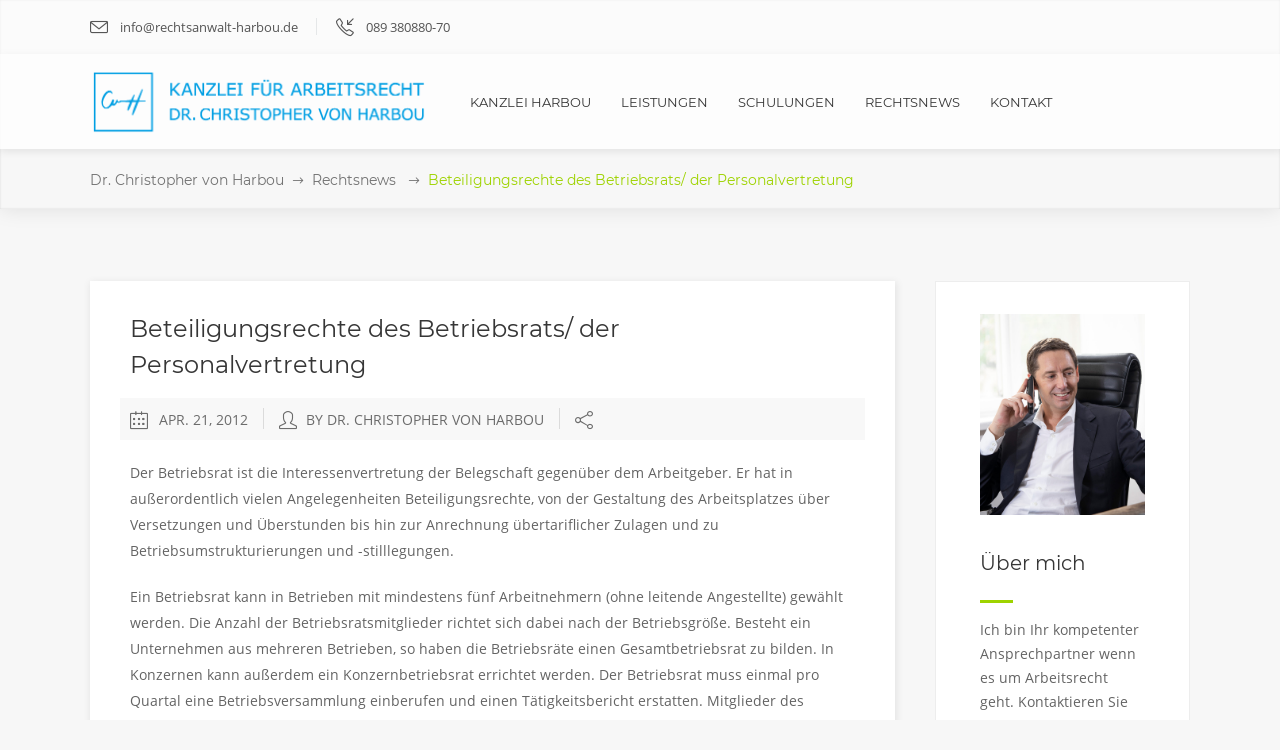

--- FILE ---
content_type: text/html; charset=UTF-8
request_url: https://www.rechtsanwalt-harbou.de/rechtsnews/beteiligungsrechte-des-betriebsrats-der-personalvertretung/
body_size: 25602
content:

<!DOCTYPE html>
<html lang="de">
<head>
        	
		<meta charset="UTF-8"/>
		<link rel="profile" href="http://gmpg.org/xfn/11"/>
		<link rel="pingback" href="https://www.rechtsanwalt-harbou.de/xmlrpc.php"/>
				<meta name="viewport" content="width=device-width,initial-scale=1,user-scalable=no">
		
	<script type="application/javascript">var mkdCoreAjaxUrl = "https://www.rechtsanwalt-harbou.de/wp-admin/admin-ajax.php"</script><meta name='robots' content='index, follow, max-image-preview:large, max-snippet:-1, max-video-preview:-1' />

	<!-- This site is optimized with the Yoast SEO plugin v21.5 - https://yoast.com/wordpress/plugins/seo/ -->
	<title>Beteiligungsrechte des Betriebsrats/ der Personalvertretung - Dr. Christopher von Harbou</title>
	<link rel="canonical" href="https://www.rechtsanwalt-harbou.de/rechtsnews/beteiligungsrechte-des-betriebsrats-der-personalvertretung/" />
	<meta property="og:locale" content="de_DE" />
	<meta property="og:type" content="article" />
	<meta property="og:title" content="Beteiligungsrechte des Betriebsrats/ der Personalvertretung - Dr. Christopher von Harbou" />
	<meta property="og:description" content="Der Betriebsrat ist die Interessenvertretung der Belegschaft gegenüber dem Arbeitgeber. Er hat in außerordentlich vielen Angelegenheiten Beteiligungsrechte, von der Gestaltung des Arbeitsplatzes über Versetzungen und Überstunden bis hin zur Anrechnung übertariflicher Zulagen und zu Betriebsumstrukturierungen und -stilllegungen. Ein Betriebsrat kann in Betrieben mit mindestens fünf..." />
	<meta property="og:url" content="https://www.rechtsanwalt-harbou.de/rechtsnews/beteiligungsrechte-des-betriebsrats-der-personalvertretung/" />
	<meta property="og:site_name" content="Dr. Christopher von Harbou" />
	<meta property="article:published_time" content="2012-04-21T21:57:32+00:00" />
	<meta property="og:image" content="https://www.rechtsanwalt-harbou.de/wp-content/uploads/2019/11/kanzlei-werte.jpg" />
	<meta property="og:image:width" content="1280" />
	<meta property="og:image:height" content="716" />
	<meta property="og:image:type" content="image/jpeg" />
	<meta name="author" content="Dr. Christopher von Harbou" />
	<meta name="twitter:card" content="summary_large_image" />
	<meta name="twitter:label1" content="Verfasst von" />
	<meta name="twitter:data1" content="Dr. Christopher von Harbou" />
	<meta name="twitter:label2" content="Geschätzte Lesezeit" />
	<meta name="twitter:data2" content="2 Minuten" />
	<script type="application/ld+json" class="yoast-schema-graph">{"@context":"https://schema.org","@graph":[{"@type":"Article","@id":"https://www.rechtsanwalt-harbou.de/rechtsnews/beteiligungsrechte-des-betriebsrats-der-personalvertretung/#article","isPartOf":{"@id":"https://www.rechtsanwalt-harbou.de/rechtsnews/beteiligungsrechte-des-betriebsrats-der-personalvertretung/"},"author":{"name":"Dr. Christopher von Harbou","@id":"https://www.rechtsanwalt-harbou.de/#/schema/person/f59917996e67c59f335af936d24a3bff"},"headline":"Beteiligungsrechte des Betriebsrats/ der Personalvertretung","datePublished":"2012-04-21T21:57:32+00:00","dateModified":"2012-04-21T21:57:32+00:00","mainEntityOfPage":{"@id":"https://www.rechtsanwalt-harbou.de/rechtsnews/beteiligungsrechte-des-betriebsrats-der-personalvertretung/"},"wordCount":480,"commentCount":0,"publisher":{"@id":"https://www.rechtsanwalt-harbou.de/#organization"},"articleSection":["Rechtsnews"],"inLanguage":"de","potentialAction":[{"@type":"CommentAction","name":"Comment","target":["https://www.rechtsanwalt-harbou.de/rechtsnews/beteiligungsrechte-des-betriebsrats-der-personalvertretung/#respond"]}]},{"@type":"WebPage","@id":"https://www.rechtsanwalt-harbou.de/rechtsnews/beteiligungsrechte-des-betriebsrats-der-personalvertretung/","url":"https://www.rechtsanwalt-harbou.de/rechtsnews/beteiligungsrechte-des-betriebsrats-der-personalvertretung/","name":"Beteiligungsrechte des Betriebsrats/ der Personalvertretung - Dr. Christopher von Harbou","isPartOf":{"@id":"https://www.rechtsanwalt-harbou.de/#website"},"datePublished":"2012-04-21T21:57:32+00:00","dateModified":"2012-04-21T21:57:32+00:00","breadcrumb":{"@id":"https://www.rechtsanwalt-harbou.de/rechtsnews/beteiligungsrechte-des-betriebsrats-der-personalvertretung/#breadcrumb"},"inLanguage":"de","potentialAction":[{"@type":"ReadAction","target":["https://www.rechtsanwalt-harbou.de/rechtsnews/beteiligungsrechte-des-betriebsrats-der-personalvertretung/"]}]},{"@type":"BreadcrumbList","@id":"https://www.rechtsanwalt-harbou.de/rechtsnews/beteiligungsrechte-des-betriebsrats-der-personalvertretung/#breadcrumb","itemListElement":[{"@type":"ListItem","position":1,"name":"Startseite","item":"https://www.rechtsanwalt-harbou.de/"},{"@type":"ListItem","position":2,"name":"Beteiligungsrechte des Betriebsrats/ der Personalvertretung"}]},{"@type":"WebSite","@id":"https://www.rechtsanwalt-harbou.de/#website","url":"https://www.rechtsanwalt-harbou.de/","name":"Dr. Christopher von Harbou","description":"","publisher":{"@id":"https://www.rechtsanwalt-harbou.de/#organization"},"potentialAction":[{"@type":"SearchAction","target":{"@type":"EntryPoint","urlTemplate":"https://www.rechtsanwalt-harbou.de/?s={search_term_string}"},"query-input":"required name=search_term_string"}],"inLanguage":"de"},{"@type":"Organization","@id":"https://www.rechtsanwalt-harbou.de/#organization","name":"Dr. Christopher von Harbou - Rechtsanwalt/Fachanwalt für Arbeitsrecht","url":"https://www.rechtsanwalt-harbou.de/","logo":{"@type":"ImageObject","inLanguage":"de","@id":"https://www.rechtsanwalt-harbou.de/#/schema/logo/image/","url":"https://www.rechtsanwalt-harbou.de/wp-content/uploads/2019/11/logo-von-harbou-breit.png","contentUrl":"https://www.rechtsanwalt-harbou.de/wp-content/uploads/2019/11/logo-von-harbou-breit.png","width":680,"height":135,"caption":"Dr. Christopher von Harbou - Rechtsanwalt/Fachanwalt für Arbeitsrecht"},"image":{"@id":"https://www.rechtsanwalt-harbou.de/#/schema/logo/image/"}},{"@type":"Person","@id":"https://www.rechtsanwalt-harbou.de/#/schema/person/f59917996e67c59f335af936d24a3bff","name":"Dr. Christopher von Harbou"}]}</script>
	<!-- / Yoast SEO plugin. -->


<link rel="alternate" type="application/rss+xml" title="Dr. Christopher von Harbou &raquo; Feed" href="https://www.rechtsanwalt-harbou.de/feed/" />
<link rel="alternate" type="application/rss+xml" title="Dr. Christopher von Harbou &raquo; Kommentar-Feed" href="https://www.rechtsanwalt-harbou.de/comments/feed/" />
<link rel="alternate" type="application/rss+xml" title="Dr. Christopher von Harbou &raquo; Beteiligungsrechte des Betriebsrats/ der Personalvertretung Kommentar-Feed" href="https://www.rechtsanwalt-harbou.de/rechtsnews/beteiligungsrechte-des-betriebsrats-der-personalvertretung/feed/" />
<script type="text/javascript">
/* <![CDATA[ */
window._wpemojiSettings = {"baseUrl":"https:\/\/s.w.org\/images\/core\/emoji\/14.0.0\/72x72\/","ext":".png","svgUrl":"https:\/\/s.w.org\/images\/core\/emoji\/14.0.0\/svg\/","svgExt":".svg","source":{"concatemoji":"https:\/\/www.rechtsanwalt-harbou.de\/wp-includes\/js\/wp-emoji-release.min.js?ver=6.4.7"}};
/*! This file is auto-generated */
!function(i,n){var o,s,e;function c(e){try{var t={supportTests:e,timestamp:(new Date).valueOf()};sessionStorage.setItem(o,JSON.stringify(t))}catch(e){}}function p(e,t,n){e.clearRect(0,0,e.canvas.width,e.canvas.height),e.fillText(t,0,0);var t=new Uint32Array(e.getImageData(0,0,e.canvas.width,e.canvas.height).data),r=(e.clearRect(0,0,e.canvas.width,e.canvas.height),e.fillText(n,0,0),new Uint32Array(e.getImageData(0,0,e.canvas.width,e.canvas.height).data));return t.every(function(e,t){return e===r[t]})}function u(e,t,n){switch(t){case"flag":return n(e,"\ud83c\udff3\ufe0f\u200d\u26a7\ufe0f","\ud83c\udff3\ufe0f\u200b\u26a7\ufe0f")?!1:!n(e,"\ud83c\uddfa\ud83c\uddf3","\ud83c\uddfa\u200b\ud83c\uddf3")&&!n(e,"\ud83c\udff4\udb40\udc67\udb40\udc62\udb40\udc65\udb40\udc6e\udb40\udc67\udb40\udc7f","\ud83c\udff4\u200b\udb40\udc67\u200b\udb40\udc62\u200b\udb40\udc65\u200b\udb40\udc6e\u200b\udb40\udc67\u200b\udb40\udc7f");case"emoji":return!n(e,"\ud83e\udef1\ud83c\udffb\u200d\ud83e\udef2\ud83c\udfff","\ud83e\udef1\ud83c\udffb\u200b\ud83e\udef2\ud83c\udfff")}return!1}function f(e,t,n){var r="undefined"!=typeof WorkerGlobalScope&&self instanceof WorkerGlobalScope?new OffscreenCanvas(300,150):i.createElement("canvas"),a=r.getContext("2d",{willReadFrequently:!0}),o=(a.textBaseline="top",a.font="600 32px Arial",{});return e.forEach(function(e){o[e]=t(a,e,n)}),o}function t(e){var t=i.createElement("script");t.src=e,t.defer=!0,i.head.appendChild(t)}"undefined"!=typeof Promise&&(o="wpEmojiSettingsSupports",s=["flag","emoji"],n.supports={everything:!0,everythingExceptFlag:!0},e=new Promise(function(e){i.addEventListener("DOMContentLoaded",e,{once:!0})}),new Promise(function(t){var n=function(){try{var e=JSON.parse(sessionStorage.getItem(o));if("object"==typeof e&&"number"==typeof e.timestamp&&(new Date).valueOf()<e.timestamp+604800&&"object"==typeof e.supportTests)return e.supportTests}catch(e){}return null}();if(!n){if("undefined"!=typeof Worker&&"undefined"!=typeof OffscreenCanvas&&"undefined"!=typeof URL&&URL.createObjectURL&&"undefined"!=typeof Blob)try{var e="postMessage("+f.toString()+"("+[JSON.stringify(s),u.toString(),p.toString()].join(",")+"));",r=new Blob([e],{type:"text/javascript"}),a=new Worker(URL.createObjectURL(r),{name:"wpTestEmojiSupports"});return void(a.onmessage=function(e){c(n=e.data),a.terminate(),t(n)})}catch(e){}c(n=f(s,u,p))}t(n)}).then(function(e){for(var t in e)n.supports[t]=e[t],n.supports.everything=n.supports.everything&&n.supports[t],"flag"!==t&&(n.supports.everythingExceptFlag=n.supports.everythingExceptFlag&&n.supports[t]);n.supports.everythingExceptFlag=n.supports.everythingExceptFlag&&!n.supports.flag,n.DOMReady=!1,n.readyCallback=function(){n.DOMReady=!0}}).then(function(){return e}).then(function(){var e;n.supports.everything||(n.readyCallback(),(e=n.source||{}).concatemoji?t(e.concatemoji):e.wpemoji&&e.twemoji&&(t(e.twemoji),t(e.wpemoji)))}))}((window,document),window._wpemojiSettings);
/* ]]> */
</script>
<style id='wp-emoji-styles-inline-css' type='text/css'>

	img.wp-smiley, img.emoji {
		display: inline !important;
		border: none !important;
		box-shadow: none !important;
		height: 1em !important;
		width: 1em !important;
		margin: 0 0.07em !important;
		vertical-align: -0.1em !important;
		background: none !important;
		padding: 0 !important;
	}
</style>
<link rel='stylesheet' id='wp-block-library-css' href='https://www.rechtsanwalt-harbou.de/wp-includes/css/dist/block-library/style.min.css?ver=6.4.7' type='text/css' media='all' />
<style id='classic-theme-styles-inline-css' type='text/css'>
/*! This file is auto-generated */
.wp-block-button__link{color:#fff;background-color:#32373c;border-radius:9999px;box-shadow:none;text-decoration:none;padding:calc(.667em + 2px) calc(1.333em + 2px);font-size:1.125em}.wp-block-file__button{background:#32373c;color:#fff;text-decoration:none}
</style>
<style id='global-styles-inline-css' type='text/css'>
body{--wp--preset--color--black: #000000;--wp--preset--color--cyan-bluish-gray: #abb8c3;--wp--preset--color--white: #ffffff;--wp--preset--color--pale-pink: #f78da7;--wp--preset--color--vivid-red: #cf2e2e;--wp--preset--color--luminous-vivid-orange: #ff6900;--wp--preset--color--luminous-vivid-amber: #fcb900;--wp--preset--color--light-green-cyan: #7bdcb5;--wp--preset--color--vivid-green-cyan: #00d084;--wp--preset--color--pale-cyan-blue: #8ed1fc;--wp--preset--color--vivid-cyan-blue: #0693e3;--wp--preset--color--vivid-purple: #9b51e0;--wp--preset--gradient--vivid-cyan-blue-to-vivid-purple: linear-gradient(135deg,rgba(6,147,227,1) 0%,rgb(155,81,224) 100%);--wp--preset--gradient--light-green-cyan-to-vivid-green-cyan: linear-gradient(135deg,rgb(122,220,180) 0%,rgb(0,208,130) 100%);--wp--preset--gradient--luminous-vivid-amber-to-luminous-vivid-orange: linear-gradient(135deg,rgba(252,185,0,1) 0%,rgba(255,105,0,1) 100%);--wp--preset--gradient--luminous-vivid-orange-to-vivid-red: linear-gradient(135deg,rgba(255,105,0,1) 0%,rgb(207,46,46) 100%);--wp--preset--gradient--very-light-gray-to-cyan-bluish-gray: linear-gradient(135deg,rgb(238,238,238) 0%,rgb(169,184,195) 100%);--wp--preset--gradient--cool-to-warm-spectrum: linear-gradient(135deg,rgb(74,234,220) 0%,rgb(151,120,209) 20%,rgb(207,42,186) 40%,rgb(238,44,130) 60%,rgb(251,105,98) 80%,rgb(254,248,76) 100%);--wp--preset--gradient--blush-light-purple: linear-gradient(135deg,rgb(255,206,236) 0%,rgb(152,150,240) 100%);--wp--preset--gradient--blush-bordeaux: linear-gradient(135deg,rgb(254,205,165) 0%,rgb(254,45,45) 50%,rgb(107,0,62) 100%);--wp--preset--gradient--luminous-dusk: linear-gradient(135deg,rgb(255,203,112) 0%,rgb(199,81,192) 50%,rgb(65,88,208) 100%);--wp--preset--gradient--pale-ocean: linear-gradient(135deg,rgb(255,245,203) 0%,rgb(182,227,212) 50%,rgb(51,167,181) 100%);--wp--preset--gradient--electric-grass: linear-gradient(135deg,rgb(202,248,128) 0%,rgb(113,206,126) 100%);--wp--preset--gradient--midnight: linear-gradient(135deg,rgb(2,3,129) 0%,rgb(40,116,252) 100%);--wp--preset--font-size--small: 13px;--wp--preset--font-size--medium: 20px;--wp--preset--font-size--large: 36px;--wp--preset--font-size--x-large: 42px;--wp--preset--spacing--20: 0.44rem;--wp--preset--spacing--30: 0.67rem;--wp--preset--spacing--40: 1rem;--wp--preset--spacing--50: 1.5rem;--wp--preset--spacing--60: 2.25rem;--wp--preset--spacing--70: 3.38rem;--wp--preset--spacing--80: 5.06rem;--wp--preset--shadow--natural: 6px 6px 9px rgba(0, 0, 0, 0.2);--wp--preset--shadow--deep: 12px 12px 50px rgba(0, 0, 0, 0.4);--wp--preset--shadow--sharp: 6px 6px 0px rgba(0, 0, 0, 0.2);--wp--preset--shadow--outlined: 6px 6px 0px -3px rgba(255, 255, 255, 1), 6px 6px rgba(0, 0, 0, 1);--wp--preset--shadow--crisp: 6px 6px 0px rgba(0, 0, 0, 1);}:where(.is-layout-flex){gap: 0.5em;}:where(.is-layout-grid){gap: 0.5em;}body .is-layout-flow > .alignleft{float: left;margin-inline-start: 0;margin-inline-end: 2em;}body .is-layout-flow > .alignright{float: right;margin-inline-start: 2em;margin-inline-end: 0;}body .is-layout-flow > .aligncenter{margin-left: auto !important;margin-right: auto !important;}body .is-layout-constrained > .alignleft{float: left;margin-inline-start: 0;margin-inline-end: 2em;}body .is-layout-constrained > .alignright{float: right;margin-inline-start: 2em;margin-inline-end: 0;}body .is-layout-constrained > .aligncenter{margin-left: auto !important;margin-right: auto !important;}body .is-layout-constrained > :where(:not(.alignleft):not(.alignright):not(.alignfull)){max-width: var(--wp--style--global--content-size);margin-left: auto !important;margin-right: auto !important;}body .is-layout-constrained > .alignwide{max-width: var(--wp--style--global--wide-size);}body .is-layout-flex{display: flex;}body .is-layout-flex{flex-wrap: wrap;align-items: center;}body .is-layout-flex > *{margin: 0;}body .is-layout-grid{display: grid;}body .is-layout-grid > *{margin: 0;}:where(.wp-block-columns.is-layout-flex){gap: 2em;}:where(.wp-block-columns.is-layout-grid){gap: 2em;}:where(.wp-block-post-template.is-layout-flex){gap: 1.25em;}:where(.wp-block-post-template.is-layout-grid){gap: 1.25em;}.has-black-color{color: var(--wp--preset--color--black) !important;}.has-cyan-bluish-gray-color{color: var(--wp--preset--color--cyan-bluish-gray) !important;}.has-white-color{color: var(--wp--preset--color--white) !important;}.has-pale-pink-color{color: var(--wp--preset--color--pale-pink) !important;}.has-vivid-red-color{color: var(--wp--preset--color--vivid-red) !important;}.has-luminous-vivid-orange-color{color: var(--wp--preset--color--luminous-vivid-orange) !important;}.has-luminous-vivid-amber-color{color: var(--wp--preset--color--luminous-vivid-amber) !important;}.has-light-green-cyan-color{color: var(--wp--preset--color--light-green-cyan) !important;}.has-vivid-green-cyan-color{color: var(--wp--preset--color--vivid-green-cyan) !important;}.has-pale-cyan-blue-color{color: var(--wp--preset--color--pale-cyan-blue) !important;}.has-vivid-cyan-blue-color{color: var(--wp--preset--color--vivid-cyan-blue) !important;}.has-vivid-purple-color{color: var(--wp--preset--color--vivid-purple) !important;}.has-black-background-color{background-color: var(--wp--preset--color--black) !important;}.has-cyan-bluish-gray-background-color{background-color: var(--wp--preset--color--cyan-bluish-gray) !important;}.has-white-background-color{background-color: var(--wp--preset--color--white) !important;}.has-pale-pink-background-color{background-color: var(--wp--preset--color--pale-pink) !important;}.has-vivid-red-background-color{background-color: var(--wp--preset--color--vivid-red) !important;}.has-luminous-vivid-orange-background-color{background-color: var(--wp--preset--color--luminous-vivid-orange) !important;}.has-luminous-vivid-amber-background-color{background-color: var(--wp--preset--color--luminous-vivid-amber) !important;}.has-light-green-cyan-background-color{background-color: var(--wp--preset--color--light-green-cyan) !important;}.has-vivid-green-cyan-background-color{background-color: var(--wp--preset--color--vivid-green-cyan) !important;}.has-pale-cyan-blue-background-color{background-color: var(--wp--preset--color--pale-cyan-blue) !important;}.has-vivid-cyan-blue-background-color{background-color: var(--wp--preset--color--vivid-cyan-blue) !important;}.has-vivid-purple-background-color{background-color: var(--wp--preset--color--vivid-purple) !important;}.has-black-border-color{border-color: var(--wp--preset--color--black) !important;}.has-cyan-bluish-gray-border-color{border-color: var(--wp--preset--color--cyan-bluish-gray) !important;}.has-white-border-color{border-color: var(--wp--preset--color--white) !important;}.has-pale-pink-border-color{border-color: var(--wp--preset--color--pale-pink) !important;}.has-vivid-red-border-color{border-color: var(--wp--preset--color--vivid-red) !important;}.has-luminous-vivid-orange-border-color{border-color: var(--wp--preset--color--luminous-vivid-orange) !important;}.has-luminous-vivid-amber-border-color{border-color: var(--wp--preset--color--luminous-vivid-amber) !important;}.has-light-green-cyan-border-color{border-color: var(--wp--preset--color--light-green-cyan) !important;}.has-vivid-green-cyan-border-color{border-color: var(--wp--preset--color--vivid-green-cyan) !important;}.has-pale-cyan-blue-border-color{border-color: var(--wp--preset--color--pale-cyan-blue) !important;}.has-vivid-cyan-blue-border-color{border-color: var(--wp--preset--color--vivid-cyan-blue) !important;}.has-vivid-purple-border-color{border-color: var(--wp--preset--color--vivid-purple) !important;}.has-vivid-cyan-blue-to-vivid-purple-gradient-background{background: var(--wp--preset--gradient--vivid-cyan-blue-to-vivid-purple) !important;}.has-light-green-cyan-to-vivid-green-cyan-gradient-background{background: var(--wp--preset--gradient--light-green-cyan-to-vivid-green-cyan) !important;}.has-luminous-vivid-amber-to-luminous-vivid-orange-gradient-background{background: var(--wp--preset--gradient--luminous-vivid-amber-to-luminous-vivid-orange) !important;}.has-luminous-vivid-orange-to-vivid-red-gradient-background{background: var(--wp--preset--gradient--luminous-vivid-orange-to-vivid-red) !important;}.has-very-light-gray-to-cyan-bluish-gray-gradient-background{background: var(--wp--preset--gradient--very-light-gray-to-cyan-bluish-gray) !important;}.has-cool-to-warm-spectrum-gradient-background{background: var(--wp--preset--gradient--cool-to-warm-spectrum) !important;}.has-blush-light-purple-gradient-background{background: var(--wp--preset--gradient--blush-light-purple) !important;}.has-blush-bordeaux-gradient-background{background: var(--wp--preset--gradient--blush-bordeaux) !important;}.has-luminous-dusk-gradient-background{background: var(--wp--preset--gradient--luminous-dusk) !important;}.has-pale-ocean-gradient-background{background: var(--wp--preset--gradient--pale-ocean) !important;}.has-electric-grass-gradient-background{background: var(--wp--preset--gradient--electric-grass) !important;}.has-midnight-gradient-background{background: var(--wp--preset--gradient--midnight) !important;}.has-small-font-size{font-size: var(--wp--preset--font-size--small) !important;}.has-medium-font-size{font-size: var(--wp--preset--font-size--medium) !important;}.has-large-font-size{font-size: var(--wp--preset--font-size--large) !important;}.has-x-large-font-size{font-size: var(--wp--preset--font-size--x-large) !important;}
.wp-block-navigation a:where(:not(.wp-element-button)){color: inherit;}
:where(.wp-block-post-template.is-layout-flex){gap: 1.25em;}:where(.wp-block-post-template.is-layout-grid){gap: 1.25em;}
:where(.wp-block-columns.is-layout-flex){gap: 2em;}:where(.wp-block-columns.is-layout-grid){gap: 2em;}
.wp-block-pullquote{font-size: 1.5em;line-height: 1.6;}
</style>
<link rel='stylesheet' id='contact-form-7-css' href='https://www.rechtsanwalt-harbou.de/wp-content/plugins/contact-form-7/includes/css/styles.css?ver=5.8.3' type='text/css' media='all' />
<link rel='stylesheet' id='parent-style-css' href='https://www.rechtsanwalt-harbou.de/wp-content/themes/deploy/style.css?ver=6.4.7' type='text/css' media='all' />
<link rel='stylesheet' id='child-theme-css-css' href='https://www.rechtsanwalt-harbou.de/wp-content/themes/deploy-child/style.css?ver=6.4.7' type='text/css' media='all' />
<link rel='stylesheet' id='deploy-mikado-default-style-css' href='https://www.rechtsanwalt-harbou.de/wp-content/themes/deploy/style.css?ver=6.4.7' type='text/css' media='all' />
<link rel='stylesheet' id='deploy-mikado-modules-plugins-css' href='https://www.rechtsanwalt-harbou.de/wp-content/themes/deploy/assets/css/plugins.min.css?ver=6.4.7' type='text/css' media='all' />
<link rel='stylesheet' id='mediaelement-css' href='https://www.rechtsanwalt-harbou.de/wp-includes/js/mediaelement/mediaelementplayer-legacy.min.css?ver=4.2.17' type='text/css' media='all' />
<link rel='stylesheet' id='wp-mediaelement-css' href='https://www.rechtsanwalt-harbou.de/wp-includes/js/mediaelement/wp-mediaelement.min.css?ver=6.4.7' type='text/css' media='all' />
<link rel='stylesheet' id='deploy-mikado-modules-css' href='https://www.rechtsanwalt-harbou.de/wp-content/themes/deploy/assets/css/modules.css?ver=6.4.7' type='text/css' media='all' />
<style id='deploy-mikado-modules-inline-css' type='text/css'>
 
</style>
<link rel='stylesheet' id='deploy-mikado-font_awesome-css' href='https://www.rechtsanwalt-harbou.de/wp-content/themes/deploy/assets/css/font-awesome/css/font-awesome.min.css?ver=6.4.7' type='text/css' media='all' />
<link rel='stylesheet' id='deploy-mikado-font_elegant-css' href='https://www.rechtsanwalt-harbou.de/wp-content/themes/deploy/assets/css/elegant-icons/style.min.css?ver=6.4.7' type='text/css' media='all' />
<link rel='stylesheet' id='deploy-mikado-ion_icons-css' href='https://www.rechtsanwalt-harbou.de/wp-content/themes/deploy/assets/css/ion-icons/css/ionicons.min.css?ver=6.4.7' type='text/css' media='all' />
<link rel='stylesheet' id='deploy-mikado-linea_icons-css' href='https://www.rechtsanwalt-harbou.de/wp-content/themes/deploy/assets/css/linea-icons/style.css?ver=6.4.7' type='text/css' media='all' />
<link rel='stylesheet' id='deploy-mikado-simple_line_icons-css' href='https://www.rechtsanwalt-harbou.de/wp-content/themes/deploy/assets/css/simple-line-icons/simple-line-icons.css?ver=6.4.7' type='text/css' media='all' />
<link rel='stylesheet' id='deploy-mikado-dripicons-css' href='https://www.rechtsanwalt-harbou.de/wp-content/themes/deploy/assets/css/dripicons/dripicons.css?ver=6.4.7' type='text/css' media='all' />
<link rel='stylesheet' id='deploy-mikado-blog-css' href='https://www.rechtsanwalt-harbou.de/wp-content/themes/deploy/assets/css/blog.min.css?ver=6.4.7' type='text/css' media='all' />
<link rel='stylesheet' id='deploy-mikado-style-dynamic-css' href='https://www.rechtsanwalt-harbou.de/wp-content/themes/deploy/assets/css/style_dynamic.css?ver=1668221980' type='text/css' media='all' />
<link rel='stylesheet' id='deploy-mikado-modules-responsive-css' href='https://www.rechtsanwalt-harbou.de/wp-content/themes/deploy/assets/css/modules-responsive.css?ver=6.4.7' type='text/css' media='all' />
<link rel='stylesheet' id='deploy-mikado-blog-responsive-css' href='https://www.rechtsanwalt-harbou.de/wp-content/themes/deploy/assets/css/blog-responsive.min.css?ver=6.4.7' type='text/css' media='all' />
<link rel='stylesheet' id='deploy-mikado-style-dynamic-responsive-css' href='https://www.rechtsanwalt-harbou.de/wp-content/themes/deploy/assets/css/style_dynamic_responsive.css?ver=1668221980' type='text/css' media='all' />
<link rel='stylesheet' id='js_composer_front-css' href='https://www.rechtsanwalt-harbou.de/wp-content/plugins/js_composer/assets/css/js_composer.min.css?ver=7.2' type='text/css' media='all' />
<link rel='stylesheet' id='borlabs-cookie-css' href='https://www.rechtsanwalt-harbou.de/wp-content/cache/borlabs-cookie/borlabs-cookie_1_de.css?ver=2.2.50-18' type='text/css' media='all' />
<script type="text/javascript" src="https://www.rechtsanwalt-harbou.de/wp-includes/js/jquery/jquery.min.js?ver=3.7.1" id="jquery-core-js"></script>
<script type="text/javascript" src="https://www.rechtsanwalt-harbou.de/wp-includes/js/jquery/jquery-migrate.min.js?ver=3.4.1" id="jquery-migrate-js"></script>
<script></script><link rel="https://api.w.org/" href="https://www.rechtsanwalt-harbou.de/wp-json/" /><link rel="alternate" type="application/json" href="https://www.rechtsanwalt-harbou.de/wp-json/wp/v2/posts/103" /><link rel="EditURI" type="application/rsd+xml" title="RSD" href="https://www.rechtsanwalt-harbou.de/xmlrpc.php?rsd" />
<meta name="generator" content="WordPress 6.4.7" />
<link rel='shortlink' href='https://www.rechtsanwalt-harbou.de/?p=103' />
<link rel="alternate" type="application/json+oembed" href="https://www.rechtsanwalt-harbou.de/wp-json/oembed/1.0/embed?url=https%3A%2F%2Fwww.rechtsanwalt-harbou.de%2Frechtsnews%2Fbeteiligungsrechte-des-betriebsrats-der-personalvertretung%2F" />
<link rel="alternate" type="text/xml+oembed" href="https://www.rechtsanwalt-harbou.de/wp-json/oembed/1.0/embed?url=https%3A%2F%2Fwww.rechtsanwalt-harbou.de%2Frechtsnews%2Fbeteiligungsrechte-des-betriebsrats-der-personalvertretung%2F&#038;format=xml" />
<meta name="generator" content="Powered by WPBakery Page Builder - drag and drop page builder for WordPress."/>
<link rel="icon" href="https://www.rechtsanwalt-harbou.de/wp-content/uploads/2019/11/cropped-fav-icon-32x32.png" sizes="32x32" />
<link rel="icon" href="https://www.rechtsanwalt-harbou.de/wp-content/uploads/2019/11/cropped-fav-icon-192x192.png" sizes="192x192" />
<link rel="apple-touch-icon" href="https://www.rechtsanwalt-harbou.de/wp-content/uploads/2019/11/cropped-fav-icon-180x180.png" />
<meta name="msapplication-TileImage" content="https://www.rechtsanwalt-harbou.de/wp-content/uploads/2019/11/cropped-fav-icon-270x270.png" />
		<style type="text/css" id="wp-custom-css">
			/* Video */

.video-box {
	position: relative;
	display: block;
	text-align: center;
	margin: 0 auto;
	width: auto;
}

.video-box > div {
	margin: 0 auto;
	text-align: center;
	border-radius: 10px;
	overflow: hidden;
	box-shadow: 0 0 30px -15px rgb(0 0 0 / 80%);
}

.mejs-container {
  height: auto !important;
	border-radius: 10px;
}

.mejs-inner {
	border-radius: 10px;
}

.mejs-background, .mejs-mediaelement {
  position: relative; 
	border-radius: 10px;
}

.mejs-container .mejs-controls {
  background-color: #009fe3;
	border-bottom-left-radius: 10px;
	border-bottom-right-radius: 10px;
}



/* Fonts */

@font-face {
  font-family: 'Open Sans';
  src: url('/wp-content/themes/deploy/assets/fonts/OpenSans-Regular.woff2') format('woff2'); 
  font-weight: 400;
  font-style: normal;
  font-display: swap;
}
@font-face {
  font-family: 'Open Sans';
  src: url('/wp-content/themes/deploy/assets/fonts/OpenSans-Bold.woff2') format('woff2'); 
  font-weight: 700;
  font-style: normal;
  font-display: swap;
}

@font-face {
  font-family: 'Montserrat';
  src: url('/wp-content/themes/deploy/assets/fonts/Montserrat-Regular.woff2') format('woff2'); 
  font-weight: 400;
  font-style: normal;
  font-display: swap;
}
@font-face {
  font-family: 'Montserrat';
  src: url('/wp-content/themes/deploy/assets/fonts/Montserrat-Bold.woff2') format('woff2'); 
  font-weight: 700;
  font-style: normal;
  font-display: swap;
}

/* CF7 */

.wpcf7-list-item {
	margin-left: 0 !important;
}

/* Social Links */

footer #text-3 .mkdf-icon-shortcode  {
  text-align: center;
  border-radius: 10px;
  color: #fff;
  font-size: 0px;
  line-height: 250px;
  vertical-align: middle;
  background: #d6249f;
  background: radial-gradient(circle at 30% 107%, #fdf497 0%, #fdf497 5%, #fd5949 45%,#d6249f 60%,#285AEB 90%);
  box-shadow: 0px 3px 10px rgba(0,0,0,.25);
}

footer #text-3 .mkdf-icon-shortcode.square {
  text-align: center;
  border-radius: 10px;
  color: #fff;
  font-size: 0px;
  line-height: 250px;
  vertical-align: middle;
  background: #006264;  
  box-shadow: 0px 3px 10px rgba(0,0,0,.25);
}


footer #text-3 .mkdf-icon-shortcode.mkdf-icon-large {
  text-align: center;
  border-radius: 10px;
  color: #fff;
  font-size: 0px;
  line-height: 250px;
  vertical-align: middle;
  background: #0271ae;  
  box-shadow: 0px 3px 10px rgba(0,0,0,.25);
}


footer .mkdf-icon-shortcode .social_instagram {
  font-size: 28px !important;
}

footer .mkdf-icon-shortcode .fa-xing-square {
  font-size: 28px !important;

}

footer .mkdf-icon-shortcode .fa-linkedin {
  font-size: 28px !important;
}

/* Seminare */

.vc_custom_1574434343210 {  
    background-position: 20% !important;
}

.seminar-list-wrapper {
  display: flex;  	
	border-bottom: 1px solid #9ed300;	
	align-items: center;
	box-shadow: 0 5px 15px rgba(0, 0, 0, 0.18);
	margin: 0px 30px 20px 0;	
	transition: 0.4s;	
}

.seminar-list-wrapper:hover { 
	box-shadow: 0 5px 15px rgba(0, 0, 0, 0.30);	
	transition: 0.4s;	
}


.seminar-padding {
  margin: 10px 0;
	padding: 5px 10px;
	
}

.seminar-list-subwrapper {
  flex-basis: 75%;
}

.seminar-list-date {
  flex-basis: 15%;
  line-height: 15px;
	text-align: center;
}

.seminar-list-date:not(:last-child) {
	border-right: 1px solid #e4e4e4;;
}

.seminar-list-event { 
}

.seminar-list-location { 
}

.seminar-list-link {
  flex-basis: 10%;
}

.seminar-list-link a {
	color: #fff;
	font-weight: 700;
	box-shadow: 0 0 5px rgba(0, 0, 0, 0.18);
  background: #3ab5e9;
	padding: 15px 40px;
	transition: 0.2s;
	border: 2px solid #3ab5e9;
}

.seminar-list-link a:hover {
	color: #3ab5e9;;
  background: transparent;	
	transition: 0.2s;
	border: 2px solid #3ab5e9;
}

.seminar-list-event h4 {
   margin: 0px 0;
	 font-size: 18px;
}

/* Color Fixes */

.mkdf-sticky-right .mkdf-btn {
	  color: #fff !important;
    background-color: #009fe3 !important;
    border-color: #009fe3 !important;
}

.mkdf-main-menu ul li:hover a {
	 color: #009fe3 !important;
}

#cookie-law-info-again {
	right: 280px !important;
}

/* VC -Fixes */

.flex-middle {
	display: flex;
    align-items: center;
}

.mkdf-full-section-inner {
	display: flex;
    -webkit-flex-wrap: wrap;
    -ms-flex-wrap: wrap;
    flex-wrap: wrap;
}

.flex-equal {	 
}

.flex-equal .mkdf-section-inner-margin  {
	  display: -webkit-flex;
    display: -ms-flexbox;
    display: flex;
    overflow: hidden;
}

.flex-equal-box {
	 display: flex;	 
}

.vc_column-inner {
    background-size: cover;
    background-position: center;
}  

.mkdf-btn {       
    box-shadow: 0 0 20px #0000002b;
}

/* Kanzlei Unterseite */

.page-id-4793 .mkdf-content {
    padding-bottom: 0px;
}

/* -- StartTable Vita -- */
div.blueTable {
  width: 100%;
  text-align: left;
  border-collapse: collapse;
}
.divTable.blueTable .divTableCell, .divTable.blueTable .divTableHead { 
  padding: 3px 3px;
}
.divTable.blueTable .divTableRow:nth-child(even) { 
	border-top: 1px solid #dcdcdc;
	border-bottom: 1px solid #dcdcdc;
}
.divTable.blueTable .divTableCell:nth-child(even) {
  width: 80%;
}
.blueTable .tableFootStyle {
  font-size: 14px;
}
.blueTable .tableFootStyle .links {
	 text-align: right;
}
.blueTable .tableFootStyle .links a{
  display: inline-block;
  background: #1C6EA4;
  color: #FFFFFF;
  padding: 2px 8px;
  border-radius: 5px;
}
.blueTable.outerTableFooter {
  border-top: none;
}
.blueTable.outerTableFooter .tableFootStyle {
  padding: 3px 5px; 
}

.divTable{ display: table; }
.divTableRow { display: table-row; }
.divTableHeading { display: table-header-group;}
.divTableCell, .divTableHead { display: table-cell;
width: 20%;}
.divTableHeading { display: table-header-group;}
.divTableFoot { display: table-footer-group;}
.divTableBody { display: table-row-group;}
/* -- End Table Vita -- */


/* Kontakt */

.page-id-4691 .mkdf-icon-list-item p {
	margin: 0;
}

.wpcf7-form-control.wpcf7-text, .wpcf7-form-control.wpcf7-number, .wpcf7-form-control.wpcf7-date, .wpcf7-form-control.wpcf7-textarea, .wpcf7-form-control.wpcf7-select, .wpcf7-form-control.wpcf7-quiz, #respond textarea, #respond input[type='text'], .post-password-form input[type='password'], .widget_search .searchform input[type=text], .widget_search .searchform input[type=search], .widget_product_search .searchform input[type=text], .widget_product_search .searchform input[type=search], .mkdf-content .searchform input[type=text], .mkdf-content .searchform input[type=search] {
    box-shadow: 0 0 30px rgba(0, 0, 0, 0.1);
}

/* Blog Listenansicht */

.mkdf-pagination li.active {  	  
	  padding: 3px;	 
	  background-color: #009fe3;
	  color: #fff!important;	
}

.mkdf-pagination li.active span {  	 
	  color: #fff!important;		 
}

.mkdf-pagination li:hover {
	  border: 1px solid black;	  
	  color: #000;	  
}

.mkdf-pagination li {
    border: 1px solid #f7f7f7;   
    color: #000;
	  padding: 3px;	 
	  min-width: 40px;
	  margin-right: 5px;	
}

.mkdf-pagination ul{
		 margin-top: 30px;
}

.mkdf-pagination li:last-child, .mkdf-pagination li:first-child {    
    top: -20px;
  	border: none !important; 
}

.mkdf-pagination li:last-child:hover, .mkdf-pagination li:first-child:hover {     border: none !important;  
}

.mkdf-blog-holder article:not(.format-quote) h4.mkdf-post-title {
    text-transform: none !important;    
}

.mkdf-pagination .mkdf-pagination-next {   
    top: -20px;
}

.mkdf-sidebar .mkdf-item-info-section , .mkdf-sidebar .mkdf-item-info-section span {
	  color: #656565 !important;
}

.mkdf-sidebar .mkdf-item-title  {
	  margin: 0 0 5px 0 !important;
}

.mkdf-sidebar .mkdf-item-title a {
	  color: #009fe3 !important;
}


.mkdf-sidebar .mkdf-blog-list-holder.mkdf-minimal > ul > li:not(:first-child) {
    padding: 10px 0 0 0;
}

/* Blog Single Ansicht */

.mkdf-post-info-comments-holder {
	display: none !important;
}

.mkdf-post-info {
   margin-bottom: 20px!important;;
    background: #f7f7f7cc!important;;
    padding: 10px!important;;
    margin-left: -10px!important;;
    margin-right: -10px!important;;
}

aside.mkdf-sidebar .widget .mkdf-widget-title h4:after {
    top: 45px;
}

.mkdf-sidebar .mkdf-separator {
	margin-top: -10px;
}

/* Footer Bewertung anwalt.de */

#widgetAnwaltde .widgetContent {
    padding: 0px 0px 10px !important;
    background: #212121 !important;
}

#widgetAnwaltde a {    
    color: #ffffff !important;    
}

#widgetAnwaltde ul.anw-no-list-styles:last-child {
    display: none;
}

#widgetAnwaltde .widgetHeadingContainer {
    display: none;
}

#widgetAnwaltde {   
    color: #6d6d6d !important;    
}

#widgetAnwaltde .widgetResultList li { 
    border-bottom: 1px solid #9ed300!important;
}

/* Header Settings */

.mkdf-header-standard .mkdf-menu-area { 
    -webkit-box-shadow: 1px 2px 7.28px 0.72px rgba(0, 0, 0, 0.08) !important;
    -moz-box-shadow: 1px 2px 7.28px 0.72px rgba(0, 0, 0, 0.08) !important;;
    box-shadow: 1px 2px 7.28px 0.72px rgba(0, 0, 0, 0.08) !important;;
}

.mkdf-top-bar-widget p {
	margin: 0;
}
.mkdf-page-header .mkdf-sticky-header .mkdf-sticky-holder .mkdf-logo-wrapper a {
	margin-top: -13px;
}

.mkdf-logo-wrapper a img.mkdf-dark-logo {
    max-height: 67px;
}

.mkdf-drop-down .second .inner ul li {
    width: 230px;  
}

/* Font Settings*/

h1, h2, h3, h4, h5 {
   margin: 20px 0;
}

p {
   margin: 0 0 20px 0;
}

ul {
   margin: 0 0 20px 0;
}

ul {
	list-style-position: outside;
  padding-left: 17px;
  margin: 0 0 20px 0;
	list-style-type: square;
}

h1.mkdf-section-title,h2.mkdf-section-title,h3.mkdf-section-title,h4.mkdf-section-title,h5.mkdf-section-title {
   margin: 0;
}

/* Page Content Settings */

.mkdf-title .mkdf-title-holder {   
  box-shadow: 0 0 20px rgba(0, 0, 0, 0.10);
}

.mkdf-content {
    padding-bottom: 50px;   
}

.home .mkdf-content .mkdf-content-inner > .mkdf-full-width > .mkdf-full-width-inner {
    padding-top: 0px;
}

.mkdf-image-with-text-holder.box .mkdf-content-holder {  
    padding: 23px 33px 33px 33px; 
}

/* Cookie Notice */

#cookie-law-info-again {  
    box-shadow: #16161670 0px 15px 30px 5px;
}

#cookie-law-info-bar {  
    font-size: 11px;   
    padding: 3px 10px;   
    box-shadow: rgba(0,0,0,.5) 0px 5px 25px; 
}

#cookie-law-info-bar .cli-plugin-button, .cli-plugin-button:visited, .medium.cli-plugin-button, .medium.cli-plugin-button:visited {
    font-size: 12px;
    font-weight: 400;
    line-height: 10px;
  	margin: 5px 10px !important;
  	padding: 7px 10px 7px;	
	  border-radius: 12px;
	  background: #9ed300 !important;
}

#cookie-law-info-bar {
    font-size: 11px;
    padding: 3px 10px;
    box-shadow: rgba(0,0,0,.5) 0px 5px 25px;
	 line-height: 14px;
	 background-color: rgba(255, 255, 255, 0.9) !important;
}

/* Color Settings */

.mkdf-separator {
	border-color: #9ed300 !important;
}

.mkdf-arrow-link {
	color: #009fe3;
}

.mkdf-standard-content-holder h3.mkdf-standard-item-title {
  text-align: left;
  text-transform: none;
  color: #fff;	  
}

.cf7_custom_style_3 input.wpcf7-form-control.wpcf7-submit {
  color: #ffffff;
  text-shadow: 0 0 11px #757575;  
  background-color: rgb(158, 211, 0);   
}

.harbou-img img {
	box-shadow: 0 0 30px #cccccc;
}

.mkdf-logo-wrapper a {  
    padding: 0 0 0 0;
}

/* Footer */

footer .widget .mkdf-blog-list-holder.mkdf-image-in-box .mkdf-blog-list-item-inner .mkdf-item-title a {   
    font-size: 16px;
    text-transform: none;
	  line-height: 20px !important;
	  display: block;
}

footer .widget_text p {
	margin: 0;
}

footer .mkdf-item-text-holder p {
	margin: 0;
}

footer .widget .mkdf-blog-list-holder .mkdf-item-info-section { 
   margin-top: 5px;	
	font-size: 12px;
}

.mkdf-blog-list-holder .mkdf-item-info-section span {
    color: #bcbcbc;
    font-size: 12px;
}

/* Home Leistungen */

.leistungen-home .mkdf-image-with-text-holder .mkdf-imt-image {    
    background: #fff;
	  margin-top: 10px !important;
    text-align: center;
}

.leistungen-home .mkdf-image-with-text-holder .mkdf-imt-overlay { 
    background-color: rgba(255,255,255, 0); 
}

.leistungen-home .mkdf-image-with-text-holder .mkdf-imt-icon-holder {
    color: #9ed300;  
}

.leistungen-home .mkdf-image-with-text-holder.box { 
    background: #fff;
    text-align: center;
}

.mkdf-image-with-text-holder .mkdf-imt-link-holder a {
    font-size: 15px;
    text-transform: none;
}

/* Home Blog Carousel */

.mkdf-blog-carousel-standard .mkdf-blog-standard-item-holder-outer .mkdf-blog-standard-category  {
    -webkit-border-radius: 15px;
    -moz-border-radius: 15px;
    border-radius: 15px;
    background-color: #9ed300;
    padding: 3px 20px 3px 20px;
    color: #fff;
    -webkit-transition: background-color 0.3s ease-in-out, color 0.3s ease-in-out;
    transition: background-color 0.3s ease-in-out, color 0.3s ease-in-out;
}

.mkdf-blog-carousel-standard h3 {
   margin: 0; 
	 line-height: 30px;
}

/* Responsive Settings */

@media only screen and (max-width: 1399px) {
	
.mkdf-dark-header .mkdf-position-right {
   display: none;
}
	
	@media only screen and (min-width: 769px) and (max-width: 1024px) {
.mkdf-grid, .mkdf-container-inner, .mkdf-slider .carousel-inner .mkdf-slider-content-outer, .mkdf-grid-section .mkdf-section-inner {
    width: 90%;
}
}
	
}

@media only screen and (min-width: 481px) and (max-width: 768px) {
	
.mkdf-blog-carousel-standard h3 {
   font-size: 16px; 
	 line-height: 20px;
}

.mkdf-standard-content-holder .mkdf-blog-whole-section {  
    left: 15px;
}
	
.mkdf-blog-carousel-standard .mkdf-blog-standard-item-holder-outer .mkdf-blog-standard-category {  
    left: 15px;
    font-size: 12px;  
	  padding: 3px 10px 3px 10px;
}
	
.flex-equal .mkdf-section-inner-margin {
    flex-wrap: wrap;
}	

.seminar-list-link {
  flex-basis: 15%;	
}
	
.seminar-list-subwrapper {
  flex-basis: 70%;	
}

.seminar-list-date {
  flex-basis: 15%; 
}
	
.vc_col-sm-8 {
    width: 100%;
}
	
.seminar-list-wrapper {	
	margin: 0px 0px 20px 0;
}
	
.mobile-not {
		display: none;
}

	
}

@media only screen and (max-width: 480px) {
	
.mkdf-mobile-logo-wrapper a {
   height: 40px !important;
}

#cookie-law-info-again {
   display: none !important;
}	
	
.mkdf-blog-carousel-standard h3 {
   font-size: 16px; 
	 line-height: 20px;	
}

.mkdf-standard-content-holder .mkdf-blog-whole-section {  
    left: 15px;
}
	
.mkdf-blog-carousel-standard .mkdf-blog-standard-item-holder-outer .mkdf-blog-standard-category {  
    left: 15px;
    font-size: 12px;  
	  padding: 3px 10px 3px 10px;
}
	
.mkdf-title:not(.mkdf-has-background) {
    height: auto !important;
    padding: 0;
}
	
.mkdf-title {
    min-height: 40px; 
}

.home .mkdf-content .mkdf-content-inner > .mkdf-full-width > .mkdf-full-width-inner {   
    padding: 0 37.5px;
}
	
.page-id-4793 .mkdf-content .mkdf-content-inner > .mkdf-full-width > .mkdf-full-width-inner {   
    padding: 0 37.5px;
}
	
.mkdf-blog-holder.mkdf-blog-type-standard article .mkdf-post-text {
    padding: 31px 25px 32px;
}	
	
.mkdf-blog-holder article .mkdf-post-text {
    padding: 26px 25px 32px;
}
	
.mkdf-post-text h3 {
    font-size: 18px;
    line-height: 1.5em;
    font-weight: 400;
}	
	
.mkdf-blog-holder article:not(.format-quote) h4.mkdf-post-title {
    text-transform: capitalize;
    font-size: 18px;
    color: #202020;
}
	
/* Mobile Seminare */
	
.mkdf-grid-section .mkdf-section-inner {
    width: 100%;
}

.seminar-list-wrapper {
	flex-wrap: wrap;
	margin: 0px 0px 20px 0;
}

.seminar-padding {
  margin: 0px 0px;
	padding: 15px 25px;	
}

.seminar-list-subwrapper {
  flex-basis: 100%;
	text-align: center;
}

.seminar-list-date {
    flex-basis: 100%;
    line-height: 15px;
    text-align: center;
    background: #5a5a5a;
    border-bottom: 2px solid #3ab5e9;
    color: #fff;
}

.seminar-list-date:not(:last-child) {
	border-right: none;
}

.seminar-list-event { 
	padding: 0 0 15px 0 ;
}

.seminar-list-location { 
}

.seminar-list-link {
  flex-basis: 100%;
		text-align: center;
	margin-bottom: 25px;
}

.seminar-list-link a {
	color: #fff;
	font-weight: 700;
	box-shadow: 0 0 5px rgba(0, 0, 0, 0.18);
  background: #3ab5e9;
	padding: 15px 40px;
	transition: 0.2s;
	border: 2px solid #3ab5e9;
}

.seminar-list-link a:hover {
	color: #3ab5e9;
  background: transparent;	
	transition: 0.2s;
	border: 2px solid #3ab5e9;
}

.seminar-list-event h4 {
   margin: 0px 0;
	 font-size: 18px;
}
	
.flex-equal .mkdf-section-inner-margin {
    flex-wrap: wrap;
}
	
.mobile-not {
		height: 400px;
	  margin-bottom: 20px;
}
	
.mkdf-mobile-header .mkdf-mobile-nav h4 {
		margin: 0;		
}
	
	
}		</style>
		<noscript><style> .wpb_animate_when_almost_visible { opacity: 1; }</style></noscript></head>

<body class="post-template-default single single-post postid-103 single-format-standard mkd-core-1.2.1 deploy child-child-ver-1.0 deploy-ver-2.2  mkdf-grid-1300 mkdf-blog-installed mkdf-smooth-page-transitions mkdf-mimic-ajax mkdf-header-standard mkdf-sticky-header-on-scroll-down-up mkdf-default-mobile-header mkdf-sticky-up-mobile-header mkdf-dropdown-default mkdf-dark-header mkdf-header-standard-in-grid mkdf-full-width-wide-menu mkdf-search-dropdown mkdf-side-menu-slide-with-content mkdf-width-470 wpb-js-composer js-comp-ver-7.2 vc_responsive">
<section class="mkdf-side-menu right">
		<div class="mkdf-close-side-menu-holder">
		<div class="mkdf-close-side-menu-holder-inner">
			<a href="#" target="_self" class="mkdf-close-side-menu">
				<span aria-hidden="true" class="icon_close"></span>
			</a>
		</div>
	</div>
	<div id="text-13" class="widget mkdf-sidearea widget_text">			<div class="textwidget"><div class="vc_empty_space"   style="height: 30px"><span class="vc_empty_space_inner"></span></div>
<p style="color: #ffffff;font-size: 24px;">Rechtsanwalt Dr. von Harbou</p>
<div class="vc_empty_space"   style="height: 3px"><span class="vc_empty_space_inner"></span></div>
<div class="vc_empty_space"   style="height: 12px"><span class="vc_empty_space_inner"></span></div>
<div style="color: #b4b4b4;">Vertrauen ist eine unverzichtbare Voraussetzung für eine gute und erfolgreiche Zusammenarbeit. Geben Sie mir die Gelegenheit, Sie von mir und meinen Fähigkeiten zu überzeugen. Gerne vereinbare ich mit Ihnen einen ersten Termin, in dem wir Ihr Anliegen besprechen und ich Sie anschließend über die rechtlichen Möglichkeiten, Erfolgsaussichten, Risiken und Kosten informiere.</div>
<div class="vc_empty_space"   style="height: 33px"><span class="vc_empty_space_inner"></span></div>
<div class="mkdf-working-hours-holder mkdf-working-hours-light">
	<div class="mkdf-wh-holder-inner">
											<div class="mkdf-wh-title-holder">
						<h4 class="mkdf-wh-title">Geschäftszeiten</h4>
					</div>
				
							<div class="mkdf-wh-item clearfix">
					<span class="mkdf-wh-day">
						<span class="mkdf-wh-icon">
							<span class="icon_clock_alt"></span>
						</span>
						Montag - Freitag					</span>
					<span class="mkdf-wh-dots"><span class="mkdf-wh-dots-inner"></span></span>
					<span class="mkdf-wh-hours">
													<span class="mkdf-wh-from">09:00 -18:00 Uhr</span>
											</span>
				</div>
							<div class="mkdf-wh-item clearfix">
					<span class="mkdf-wh-day">
						<span class="mkdf-wh-icon">
							<span class="icon_clock_alt"></span>
						</span>
						Samstag - Sonntag					</span>
					<span class="mkdf-wh-dots"><span class="mkdf-wh-dots-inner"></span></span>
					<span class="mkdf-wh-hours">
													<span class="mkdf-wh-from">Geschlossen</span>
											</span>
				</div>
						</div>
</div>
<div class="mkdf-separator-holder clearfix  mkdf-separator-center">
	<div class="mkdf-separator" style="border-color: rgba(245,245,245,0.06);border-style: solid;width: 100%;border-bottom-width: 1px;margin-top: 3px;margin-bottom: 10px"></div>
</div>
</div>
		</div><div class="widget mkdf-latest-posts-widget"><h4 class="mkdf-sidearea-widget-title">Aktueller Rechtsblog</h4><div class="mkdf-blog-list-holder mkdf-image-in-box ">
	<ul class="mkdf-blog-list">
	<li class="mkdf-blog-list-item clearfix">
	<div class="mkdf-blog-list-item-inner">
		<div class="mkdf-item-image clearfix">		
									<img src="/wp-content/uploads/2019/08/blog-bg-standard2.jpg" alt="Rechts von Dr. von Harbou">				
						
		</div>
		<div class="mkdf-item-text-holder">
			<p class="mkdf-item-title ">
				<a href="https://www.rechtsanwalt-harbou.de/rechtsblog/commerzbank-ausgebliebene-betriebsrentenanpassung-2022-rechtmaessig/" >
					Commerzbank: Ausgebliebene Betriebsrentenanpassung 2022 rechtmäßig				</a>
			</p>

					<div class="mkdf-item-info-section">
			<i class="mkdff-icon-simple-line-icon icon-calender"></i>
			<span class="mkdf-blog-date">01.11.2025</span>
		</div>
		</div>
	</div>	
</li>
<li class="mkdf-blog-list-item clearfix">
	<div class="mkdf-blog-list-item-inner">
		<div class="mkdf-item-image clearfix">		
									<img src="/wp-content/uploads/2019/08/blog-bg-standard2.jpg" alt="Rechts von Dr. von Harbou">				
						
		</div>
		<div class="mkdf-item-text-holder">
			<p class="mkdf-item-title ">
				<a href="https://www.rechtsanwalt-harbou.de/rechtsblog/fristlose-kuendigung-eines-betriebsrats-wegen-datenschutzverstosses/" >
					Fristlose Kündigung eines Betriebsrats wegen Datenschutzverstoßes				</a>
			</p>

					<div class="mkdf-item-info-section">
			<i class="mkdff-icon-simple-line-icon icon-calender"></i>
			<span class="mkdf-blog-date">05.04.2022</span>
		</div>
		</div>
	</div>	
</li>
<li class="mkdf-blog-list-item clearfix">
	<div class="mkdf-blog-list-item-inner">
		<div class="mkdf-item-image clearfix">		
									<img src="/wp-content/uploads/2019/08/blog-bg-standard2.jpg" alt="Rechts von Dr. von Harbou">				
						
		</div>
		<div class="mkdf-item-text-holder">
			<p class="mkdf-item-title ">
				<a href="https://www.rechtsanwalt-harbou.de/rechtsblog/wann-verfaellt-tarifvertraglicher-zusatzurlaub/" >
					Wann verfällt tarifvertraglicher Zusatzurlaub?				</a>
			</p>

					<div class="mkdf-item-info-section">
			<i class="mkdff-icon-simple-line-icon icon-calender"></i>
			<span class="mkdf-blog-date">02.05.2021</span>
		</div>
		</div>
	</div>	
</li>
	</ul>	
</div>
</div><div id="text-14" class="widget mkdf-sidearea widget_text">			<div class="textwidget"><div class="mkdf-separator-holder clearfix  mkdf-separator-center">
	<div class="mkdf-separator" style="border-color: rgba(245,245,245,0.06);border-style: solid;width: 100%;border-bottom-width: 1px;margin-top: -35px;margin-bottom: 3px"></div>
</div>
</div>
		</div><div id="search-2" class="widget mkdf-sidearea widget_search"><h4 class="mkdf-sidearea-widget-title">Jetzt suchen:</h4><form method="get" id="searchform" class="searchform" action="https://www.rechtsanwalt-harbou.de/">
    <div>
        <input placeholder="Suchbegriff eingeben" type="text" value="" name="s" id="s" />
        <input type="submit" id="searchsubmit" value="&#xe090;" />
    </div>
</form></div></section>
	<div class="mkdf-smooth-transition-loader mkdf-mimic-ajax">
		<div class="mkdf-st-loader">
			<div class="mkdf-st-loader1">
				<div class="pulse"></div>			</div>
		</div>
	</div>

<div class="mkdf-wrapper">
    <div class="mkdf-wrapper-inner">
        

<div class="mkdf-top-bar">
        <div class="mkdf-grid">
    		        <div class="mkdf-vertical-align-containers mkdf-50-50">
            <div class="mkdf-position-left">
                <div class="mkdf-position-left-inner">
                                            <div id="text-16" class="widget widget_text mkdf-top-bar-widget">			<div class="textwidget"><div class="mkdf-icon-list-item" >
	<div class="mkdf-icon-list-icon-holder">
        <div class="mkdf-icon-list-icon-holder-inner clearfix">
			<i class="mkdf-icon-simple-line-icon icon-envelope mkdf-icon-list-item-icon-elem" style="font-size:18px" ></i>		</div>
	</div>
	<a href="mailto:info@rechtsanwalt-harbou.de" rel="noopener"><p > info@rechtsanwalt-harbou.de</p></a>
</div>

</div>
		</div><div id="text-18" class="widget widget_text mkdf-top-bar-widget">			<div class="textwidget"><div class="mkdf-icon-list-item" >
	<div class="mkdf-icon-list-icon-holder">
        <div class="mkdf-icon-list-icon-holder-inner clearfix">
			<i class="mkdf-icon-simple-line-icon icon-call-in mkdf-icon-list-item-icon-elem" style="font-size:18px" ></i>		</div>
	</div>
	<a href="tel:+498938088070" rel="noopener"><p > 089 380880-70</p></a>
</div>

</div>
		</div>                                    </div>
            </div>
                        <div class="mkdf-position-right">
                <div class="mkdf-position-right-inner">
                                            <div id="mkd_search_opener-2" class="widget widget_mkd_search_opener mkdf-top-bar-widget">
        <a 			data-icon-close-same-position="yes"                        class="mkdf-search-opener" href="javascript:void(0)">
            <i class="mkdf-icon-simple-line-icon icon-magnifier " ></i>                    </a>
		<form action="https://www.rechtsanwalt-harbou.de/" class="mkdf-search-dropdown-holder" method="get">
	<div class="form-inner">
		<input type="text" placeholder="Search..." name="s" class="mkdf-search-field" autocomplete="off"/>
	</div>
</form></div>    <div id="mkdf_side_area_opener-2" class="widget widget_mkdf_side_area_opener mkdf-top-bar-widget">        <a class="mkdf-side-menu-button-opener " style="color: #ffffff" href="javascript:void(0)">
            <span class="mkdf-side-area-icon">
	            <span class="mkdf-sai-first-line"></span>
	            <span class="mkdf-sai-second-line"></span>
	            <span class="mkdf-sai-third-line"></span>
            </span>
        </a>

	    </div>                                        </div>
            </div>
        </div>
        </div>
    </div>



<header class="mkdf-page-header">
        <div class="mkdf-menu-area" >
                    <div class="mkdf-grid">
        			            <div class="mkdf-vertical-align-containers">
                <div class="mkdf-position-left">
                    <div class="mkdf-position-left-inner">
                        
<div class="mkdf-logo-wrapper">
    <a href="https://www.rechtsanwalt-harbou.de/" style="height: 67px;">
        <img class="mkdf-normal-logo" src="https://www.rechtsanwalt-harbou.de/wp-content/uploads/2019/11/logo-von-harbou-breit.png" alt="logo"/>
        <img class="mkdf-dark-logo" src="https://www.rechtsanwalt-harbou.de/wp-content/uploads/2019/11/logo-von-harbou-breit.png" alt="dark logo"/>        <img class="mkdf-light-logo" src="https://www.rechtsanwalt-harbou.de/wp-content/uploads/2019/11/logo-von-harbou-breit.png" alt="light logo"/>    </a>
</div>

                    </div>
                </div>
                <div class="mkdf-position-left mkdf-header-standard-menu-holder">
                    <div class="mkdf-position-left-inner">
                        
<nav class="mkdf-main-menu mkdf-drop-down mkdf-default-nav">
    <ul id="menu-main-header-harbou" class="clearfix"><li id="nav-menu-item-4814" class="menu-item menu-item-type-post_type menu-item-object-page  narrow"><a href="https://www.rechtsanwalt-harbou.de/kanzlei-harbou/" class=""><span class="item_outer"><span class="item_inner"><span class="menu_icon_wrapper"><i class="menu_icon null fa"></i></span><span class="item_text">Kanzlei Harbou</span></span><span class="plus"></span></span></a></li>
<li id="nav-menu-item-4480" class="menu-item menu-item-type-custom menu-item-object-custom menu-item-has-children  has_sub narrow"><a href="" class=" no_link" onclick="JavaScript: return false;"><span class="item_outer"><span class="item_inner"><span class="menu_icon_wrapper"><i class="menu_icon null fa"></i></span><span class="item_text">Leistungen</span></span><span class="plus"></span></span></a>
<div class="second " ><div class="inner"><ul>
	<li id="nav-menu-item-4895" class="menu-item menu-item-type-post_type menu-item-object-page "><a href="https://www.rechtsanwalt-harbou.de/leistungen-fuer-arbeitgeber/" class=""><span class="item_outer"><span class="item_inner"><span class="menu_icon_wrapper"><i class="menu_icon null fa"></i></span><span class="item_text">Leistungen für Arbeitgeber</span></span><span class="plus"></span></span></a></li>
	<li id="nav-menu-item-4942" class="menu-item menu-item-type-post_type menu-item-object-page "><a href="https://www.rechtsanwalt-harbou.de/leistungen-fuer-arbeitnehmer/" class=""><span class="item_outer"><span class="item_inner"><span class="menu_icon_wrapper"><i class="menu_icon null fa"></i></span><span class="item_text">Leistungen für Arbeitnehmer</span></span><span class="plus"></span></span></a></li>
</ul></div></div>
</li>
<li id="nav-menu-item-5015" class="menu-item menu-item-type-post_type menu-item-object-page  narrow"><a href="https://www.rechtsanwalt-harbou.de/schulungen/" class=""><span class="item_outer"><span class="item_inner"><span class="menu_icon_wrapper"><i class="menu_icon null fa"></i></span><span class="item_text">Schulungen</span></span><span class="plus"></span></span></a></li>
<li id="nav-menu-item-6817" class="menu-item menu-item-type-custom menu-item-object-custom  narrow"></li>
<li id="nav-menu-item-4665" class="menu-item menu-item-type-taxonomy menu-item-object-category current-post-ancestor current-menu-parent current-post-parent  narrow"><a href="https://www.rechtsanwalt-harbou.de/rechtsnews/" class=""><span class="item_outer"><span class="item_inner"><span class="menu_icon_wrapper"><i class="menu_icon null fa"></i></span><span class="item_text">Rechtsnews</span></span><span class="plus"></span></span></a></li>
<li id="nav-menu-item-4711" class="menu-item menu-item-type-post_type menu-item-object-page  narrow"><a href="https://www.rechtsanwalt-harbou.de/kontakt/" class=""><span class="item_outer"><span class="item_inner"><span class="menu_icon_wrapper"><i class="menu_icon null fa"></i></span><span class="item_text">Kontakt</span></span><span class="plus"></span></span></a></li>
</ul></nav>

                    </div>
                </div>
                <div class="mkdf-position-right">
                    <div class="mkdf-position-right-inner">
                                                    <div id="text-5" class="widget widget_text mkdf-right-from-main-menu-widget">			<div class="textwidget"><a href="https://rechtsanwalt-harbou.de/kontakt" target="_self" class="mkdf-btn mkdf-btn-medium mkdf-btn-solid" rel="noopener">
        <span class="mkdf-btn-text">Kontaktieren Sie mich</span>
</a>
</div>
		</div>                                            </div>
                </div>
            </div>
                </div>
            </div>
        
<div class="mkdf-sticky-header">
        <div class="mkdf-sticky-holder">
                <div class=" mkdf-vertical-align-containers">
                <div class="mkdf-position-left">
                    <div class="mkdf-position-left-inner">
                        
<div class="mkdf-logo-wrapper">
    <a href="https://www.rechtsanwalt-harbou.de/" style="height: 86px;">
        <img class="mkdf-normal-logo" src="https://www.rechtsanwalt-harbou.de/wp-content/uploads/2019/11/logo-von-harbou-breit-white-2x.png" alt="logo"/>
        <img class="mkdf-dark-logo" src="https://www.rechtsanwalt-harbou.de/wp-content/uploads/2019/11/logo-von-harbou-breit.png" alt="dark logo"/>        <img class="mkdf-light-logo" src="https://www.rechtsanwalt-harbou.de/wp-content/uploads/2019/11/logo-von-harbou-breit.png" alt="light logo"/>    </a>
</div>

                        
<nav class="mkdf-main-menu mkdf-drop-down mkdf-sticky-nav">
    <ul id="menu-main-header-harbou-1" class="clearfix"><li id="sticky-nav-menu-item-4814" class="menu-item menu-item-type-post_type menu-item-object-page  narrow"><a href="https://www.rechtsanwalt-harbou.de/kanzlei-harbou/" class=""><span class="item_outer"><span class="item_inner"><span class="menu_icon_wrapper"><i class="menu_icon null fa"></i></span><span class="item_text">Kanzlei Harbou</span></span><span class="plus"></span></span></a></li>
<li id="sticky-nav-menu-item-4480" class="menu-item menu-item-type-custom menu-item-object-custom menu-item-has-children  has_sub narrow"><a href="" class=" no_link" onclick="JavaScript: return false;"><span class="item_outer"><span class="item_inner"><span class="menu_icon_wrapper"><i class="menu_icon null fa"></i></span><span class="item_text">Leistungen</span></span><span class="plus"></span></span></a>
<div class="second " ><div class="inner"><ul>
	<li id="sticky-nav-menu-item-4895" class="menu-item menu-item-type-post_type menu-item-object-page "><a href="https://www.rechtsanwalt-harbou.de/leistungen-fuer-arbeitgeber/" class=""><span class="item_outer"><span class="item_inner"><span class="menu_icon_wrapper"><i class="menu_icon null fa"></i></span><span class="item_text">Leistungen für Arbeitgeber</span></span><span class="plus"></span></span></a></li>
	<li id="sticky-nav-menu-item-4942" class="menu-item menu-item-type-post_type menu-item-object-page "><a href="https://www.rechtsanwalt-harbou.de/leistungen-fuer-arbeitnehmer/" class=""><span class="item_outer"><span class="item_inner"><span class="menu_icon_wrapper"><i class="menu_icon null fa"></i></span><span class="item_text">Leistungen für Arbeitnehmer</span></span><span class="plus"></span></span></a></li>
</ul></div></div>
</li>
<li id="sticky-nav-menu-item-5015" class="menu-item menu-item-type-post_type menu-item-object-page  narrow"><a href="https://www.rechtsanwalt-harbou.de/schulungen/" class=""><span class="item_outer"><span class="item_inner"><span class="menu_icon_wrapper"><i class="menu_icon null fa"></i></span><span class="item_text">Schulungen</span></span><span class="plus"></span></span></a></li>
<li id="sticky-nav-menu-item-6817" class="menu-item menu-item-type-custom menu-item-object-custom  narrow"></li>
<li id="sticky-nav-menu-item-4665" class="menu-item menu-item-type-taxonomy menu-item-object-category current-post-ancestor current-menu-parent current-post-parent  narrow"><a href="https://www.rechtsanwalt-harbou.de/rechtsnews/" class=""><span class="item_outer"><span class="item_inner"><span class="menu_icon_wrapper"><i class="menu_icon null fa"></i></span><span class="item_text">Rechtsnews</span></span><span class="plus"></span></span></a></li>
<li id="sticky-nav-menu-item-4711" class="menu-item menu-item-type-post_type menu-item-object-page  narrow"><a href="https://www.rechtsanwalt-harbou.de/kontakt/" class=""><span class="item_outer"><span class="item_inner"><span class="menu_icon_wrapper"><i class="menu_icon null fa"></i></span><span class="item_text">Kontakt</span></span><span class="plus"></span></span></a></li>
</ul></nav>

                    </div>
                </div>
                <div class="mkdf-position-right">
                    <div class="mkdf-position-right-inner">
                                                    <div id="text-11" class="widget widget_text mkdf-sticky-right">			<div class="textwidget"><a href="https://rechtsanwalt-harbou.de/kontakt" target="_self" style="color: #ffffff;background-color: #0088cc;border-color: #0088cc" class="mkdf-btn mkdf-btn-medium mkdf-btn-solid mkdf-btn-custom-hover-bg mkdf-btn-custom-border-hover mkdf-btn-custom-hover-color mkdf-btn-custom-hover-color" data-hover-bg-color="#ffffff" data-hover-color="#0088cc" data-hover-border-color="#ffffff" rel="noopener">
        <span class="mkdf-btn-text">Kontaktieren Sie mich</span>
</a>
</div>
		</div>                                            </div>
                </div>
            </div>
                </div>
</div>

</header>


<header class="mkdf-mobile-header">
    <div class="mkdf-mobile-header-inner">
                <div class="mkdf-mobile-header-holder">
            <div class="mkdf-grid">
                <div class="mkdf-vertical-align-containers">
                                            <div class="mkdf-mobile-menu-opener">
                            <a href="javascript:void(0)">
                    <span class="mkdf-mobile-opener-icon-holder">
	                    <i class="mkdf-icon-font-awesome fa fa-bars " ></i>                    </span>
                            </a>
                        </div>
                                                                <div class="mkdf-position-center">
                            <div class="mkdf-position-center-inner">
                                
<div class="mkdf-mobile-logo-wrapper">
    <a href="https://www.rechtsanwalt-harbou.de/" style="height: 67px">
        <img src="https://www.rechtsanwalt-harbou.de/wp-content/uploads/2019/11/logo-von-harbou-breit.png" alt="mobile-logo"/>
    </a>
</div>

                            </div>
                        </div>
                                        <div class="mkdf-position-right">
                        <div class="mkdf-position-right-inner">
                                                    </div>
                    </div>
                </div> <!-- close .mkdf-vertical-align-containers -->
            </div>
        </div>
        
			<nav class="mkdf-mobile-nav">
		    <div class="mkdf-grid">
		        <ul id="menu-main-header-harbou-2" class=""><li id="mobile-menu-item-4814" class="menu-item menu-item-type-post_type menu-item-object-page "><a href="https://www.rechtsanwalt-harbou.de/kanzlei-harbou/" class=""><span>Kanzlei Harbou</span></a></li>
<li id="mobile-menu-item-4480" class="menu-item menu-item-type-custom menu-item-object-custom menu-item-has-children  has_sub"><h4><span>Leistungen</span></h4><span class="mobile_arrow"><i class="mkdf-sub-arrow fa fa-angle-right"></i><i class="fa fa-angle-down"></i></span>
<ul class="sub_menu">
	<li id="mobile-menu-item-4895" class="menu-item menu-item-type-post_type menu-item-object-page "><a href="https://www.rechtsanwalt-harbou.de/leistungen-fuer-arbeitgeber/" class=""><span>Leistungen für Arbeitgeber</span></a></li>
	<li id="mobile-menu-item-4942" class="menu-item menu-item-type-post_type menu-item-object-page "><a href="https://www.rechtsanwalt-harbou.de/leistungen-fuer-arbeitnehmer/" class=""><span>Leistungen für Arbeitnehmer</span></a></li>
</ul>
</li>
<li id="mobile-menu-item-5015" class="menu-item menu-item-type-post_type menu-item-object-page "><a href="https://www.rechtsanwalt-harbou.de/schulungen/" class=""><span>Schulungen</span></a></li>
<li id="mobile-menu-item-6817" class="menu-item menu-item-type-custom menu-item-object-custom "></li>
<li id="mobile-menu-item-4665" class="menu-item menu-item-type-taxonomy menu-item-object-category current-post-ancestor current-menu-parent current-post-parent "><a href="https://www.rechtsanwalt-harbou.de/rechtsnews/" class=""><span>Rechtsnews</span></a></li>
<li id="mobile-menu-item-4711" class="menu-item menu-item-type-post_type menu-item-object-page "><a href="https://www.rechtsanwalt-harbou.de/kontakt/" class=""><span>Kontakt</span></a></li>
</ul>		    </div>
		</nav>
	
    </div>
</header> <!-- close .mkdf-mobile-header -->



                    <a id="mkdf-back-to-top"  href="#">
	            <span class="mkdf-icon-stack">
                     <span aria-hidden="true" class="mkdf-icon-font-elegant arrow_carrot-up " ></span>                </span>
                <span class="mkdf-back-to-top-inner">
                    <span class="mkdf-back-to-top-text">Top</span>
                </span>
            </a>
        
        <div class="mkdf-content" style="margin-top: -149px">
            <div class="mkdf-content-inner">
    <div class="mkdf-title mkdf-breadcrumb-type mkdf-content-left-alignment mkdf-animation-no" style="height:209px;" data-height="209" >
        <div class="mkdf-title-image"></div>
        <div class="mkdf-title-holder" style="height:60px;padding-top: 149px;">
            <div class="mkdf-container clearfix">
                <div class="mkdf-container-inner">
                    <div class="mkdf-title-subtitle-holder" style="">
                        <div class="mkdf-title-subtitle-holder-inner">
                                                        <div class="mkdf-breadcrumbs-holder"> <div class="mkdf-breadcrumbs"><div class="mkdf-breadcrumbs-inner"><a href="https://www.rechtsanwalt-harbou.de/">Dr. Christopher von Harbou</a><span class="mkdf-delimiter"><span class="mkdf-icon-font-elegant arrow_right mkdf-delimiter-icon"></span></span><a href="https://www.rechtsanwalt-harbou.de/rechtsnews/">Rechtsnews</a> <span class="mkdf-delimiter"><span class="mkdf-icon-font-elegant arrow_right mkdf-delimiter-icon"></span></span><span class="mkdf-current">Beteiligungsrechte des Betriebsrats/ der Personalvertretung</span></div></div></div>
                                                    </div>
                    </div>
                </div>
            </div>
        </div>
    </div>

	<div class="mkdf-container">
				<div class="mkdf-container-inner">
				<div class="mkdf-page-sidebar mkdf-two-columns-75-25 clearfix">
		<div class="mkdf-column1 mkdf-content-left-from-sidebar">
			<div class="mkdf-column-inner">
				<div class="mkdf-blog-holder mkdf-blog-single">
					<article id="post-103" class="post-103 post type-post status-publish format-standard hentry category-rechtsnews">
	<div class="mkdf-post-content">
				<div class="mkdf-post-text">
			<div class="mkdf-post-text-inner clearfix">
								<h3 class="mkdf-post-title">
	Beteiligungsrechte des Betriebsrats/ der Personalvertretung</h3>				<div class="mkdf-post-info">
					<div class="mkdf-post-info-date mkdf-post-info-item">
            <span class="mkdf-blog-date-icon">
            <i class="mkdf-icon-simple-line-icon icon-calender " ></i>        </span>
        <span class="mkdf-blog-date">Apr. 21, 2012</span>

        </div><div class="mkdf-post-info-author mkdf-post-info-item">
    <span class="mkdf-blog-author-icon">
        <i class="mkdf-icon-simple-line-icon icon-user " ></i>    </span>
    <a class="mkdf-post-info-author-link" href="https://www.rechtsanwalt-harbou.de/author/ra-harbou/">
        by        Dr. Christopher von Harbou    </a>
</div><div class="mkdf-post-info-comments-holder mkdf-post-info-item">
    <a class="mkdf-post-info-comments" href="https://www.rechtsanwalt-harbou.de/rechtsnews/beteiligungsrechte-des-betriebsrats-der-personalvertretung/#respond" target="_self">
        <span class="mkdf-blog-comments-icon">
            <i class="mkdf-icon-simple-line-icon icon-bubble " ></i>        </span>

        0 Comments    </a>
</div><div class ="mkdf-blog-share mkdf-post-info-item">
	<div class="mkdf-social-share-holder mkdf-dropdown">
	<a href="javascript:void(0)" target="_self" class="mkdf-social-share-dropdown-opener">
		<i class="mkdf-icon-simple-line-icon icon-share " ></i>	</a>
	<div class="mkdf-social-share-dropdown">
		<ul class="clearfix">
			<li class="mkdf-facebook-share">
	<a class="mkdf-share-link" href="#" onclick="window.open('http://m.facebook.com/sharer.php?u=https%3A%2F%2Fwww.rechtsanwalt-harbou.de%2Frechtsnews%2Fbeteiligungsrechte-des-betriebsrats-der-personalvertretung%2F');">
					<span class="mkdf-social-network-icon social_facebook"></span>
			</a>
</li><li class="mkdf-twitter-share">
	<a class="mkdf-share-link" href="#" onclick="window.open('https://twitter.com/intent/tweet?text=Der+Betriebsrat+ist+die+Interessenvertretung+der+Belegschaft+gegen%C3%BCber+dem+Arbeitgeber.+Er+hat+in+au%C3%9Ferordentlich+https://www.rechtsanwalt-harbou.de/rechtsnews/beteiligungsrechte-des-betriebsrats-der-personalvertretung/', 'popupwindow', 'scrollbars=yes,width=800,height=400');">
					<span class="mkdf-social-network-icon social_twitter"></span>
			</a>
</li><li class="mkdf-linkedin-share">
	<a class="mkdf-share-link" href="#" onclick="popUp=window.open('http://linkedin.com/shareArticle?mini=true&amp;url=https%3A%2F%2Fwww.rechtsanwalt-harbou.de%2Frechtsnews%2Fbeteiligungsrechte-des-betriebsrats-der-personalvertretung%2F&amp;title=Beteiligungsrechte+des+Betriebsrats%2F+der+Personalvertretung', 'popupwindow', 'scrollbars=yes,width=800,height=400');popUp.focus();return false;">
					<span class="mkdf-social-network-icon social_linkedin"></span>
			</a>
</li>		</ul>
	</div>
</div></div>				</div>
				<p>Der Betriebsrat ist die Interessenvertretung der Belegschaft gegenüber dem Arbeitgeber. Er hat in außerordentlich vielen Angelegenheiten Beteiligungsrechte, von der Gestaltung des Arbeitsplatzes über Versetzungen und Überstunden bis hin zur Anrechnung übertariflicher Zulagen und zu Betriebsumstrukturierungen und -stilllegungen.</p>
<p>Ein Betriebsrat kann in Betrieben mit mindestens fünf Arbeitnehmern (ohne leitende Angestellte) gewählt werden. Die Anzahl der Betriebsratsmitglieder richtet sich dabei nach der Betriebsgröße. Besteht ein Unternehmen aus mehreren Betrieben, so haben die Betriebsräte einen Gesamtbetriebsrat zu bilden. In Konzernen kann außerdem ein Konzernbetriebsrat errichtet werden. Der Betriebsrat muss einmal pro Quartal eine Betriebsversammlung einberufen und einen Tätigkeitsbericht erstatten. Mitglieder des Betriebsrats haben einen besonderen Kündigungs- und Versetzungsschutz.</p>
<p>Die stärkste Form von Beteiligungsrecht ist die Mitbestimmung. Der Betriebsrat hat eine Vielzahl solcher Mitbestimmungsrechte. Beispielsweise hat der Betriebsrat, soweit keine tarifvertragliche oder gesetzliche Regelung besteht, über die Lage der Arbeitszeit (nicht aber über die Höhe der Arbeitszeit) und die Grundsätze der Vergütungsgestaltung (nicht aber über die Höhe der Vergütung), über allgemeine Urlaubsgrundsätze, über technische Überwachungseinrichtungen und über betriebliche Sozialeinrichtungen mitzubestimmen. </p>
<p>Arbeitgeber und Betriebsrat können Betriebsvereinbarungen abschließen, die unmittelbar und zwingend für die Arbeitnehmer gelten. Themen, die bereits durch Tarifvertrag geregelt sind oder üblicherweise durch Tarifvertrag geregelt werden (z.B. die Arbeitsvergütung), können allerdings nicht Gegenstand einer Betriebsvereinbarung sein. Als Betriebsvereinbarung werden daher typischerweise z.B. Arbeits- und Betriebsordnungen, variable Arbeitszeitmodelle und Urlaubsordnungen geregelt.</p>
<p>Vor jeder Kündigung muss der Betriebsrat ordnungsgemäß zu der beabsichtigten Kündigung angehört werden. Eine Kündigung ohne vorherige ordnungsgemäße Anhörung ist unwirksam und kann auch nicht durch Nachholung der Anhörung geheilt werden. An den Inhalt und den Umfang der Betriebsratsanhörung stellen die Arbeitsgerichte, je nach Kündigungsgrund, hohe Anforderungen.</p>
<p>In Unternehmen mit mehr als 20 Arbeitnehmern hat der Betriebsrat außerdem ein Mitbestimmungsrecht bei Einstellungen und Versetzungen. Die Zustimmung zu der Personalmaßnahme darf aber nur aus bestimmten, gesetzlich geregelten Gründen verweigert werden.</p>
<p>Bei Umstrukturierungen des Unternehmens kann der Betriebsrat in vielen Fällen den Abschluss eines Sozialplans zum Ausgleich oder zur Milderung der den Mitarbeitern entstehenden Nachteilen verlangen. Führt eine Umstrukturierung zu einem Personalabbau, so verhandeln Betriebsrat und Arbeitgeber regelmäßig Abfindungszahlungen für die betroffenen Mitarbeiter, die in einem Sozialplan vereinbart werden. Auch in diesem Fall muss der Betriebsrat aber vor jeder individuellen Kündigung nochmals gesondert zu der Kündigung angehört werden.</p>
<p>Im Öffentlichen Dienst wird die Belegschaft (Beamte und/oder Arbeitnehmer) durch die Personalvertretung repräsentiert. Rechte und Pflichten der Personalvertretung sind weitgehend identisch mit denjenigen des Betriebsrats, jedoch gibt es einige wichtige Unterschiede. Beispielsweise kann die Personalvertretung bei Umstrukturierungen nicht in gleicher Weise wie ein Betriebsrat einen Sozialplan zugunsten der Beschäftigten erzwingen. Dienstvereinbarungen zwischen Personalrat und Dienststelle können nur zu bestimmten, gesetzlich abschließend aufgezählten Themenfeldern abgeschlossen werden.</p>
<form><input value="Zurück" class="zuruckbutton" name="back_button" onclick="javascript:history.back(1)" type="button" /></form>
			</div>
		</div>
	</div>
	</article>		<div class="mkdf-blog-single-navigation">
		<div class="mkdf-blog-single-navigation-inner clearfix">
							<div class="mkdf-blog-single-prev clearfix ">
					
					<div class="mkdf-single-nav-content-holder">
						<h6>
							<a href="https://www.rechtsanwalt-harbou.de/rechtsnews/ausgleichsansprueche-von-handelsvertretern/">
								Ausgleichsansprüche von Handelsvertretern							</a>
						</h6>
						<a href="https://www.rechtsanwalt-harbou.de/rechtsnews/ausgleichsansprueche-von-handelsvertretern/">
							<i class="mkdf-icon-simple-line-icon icon-arrow-left-circle " ></i>							<span>Previous</span>
						</a>
					</div>
				</div> <!-- close div.blog_prev -->
										<div class="mkdf-blog-single-next clearfix ">
					
					<div class="mkdf-single-nav-content-holder">
						<h6>
							<a href="https://www.rechtsanwalt-harbou.de/rechtsnews/arbeitsrecht-im-krankenhaus/">
								Arbeitsrecht im Krankenhaus							</a>
						</h6>
						<a href="https://www.rechtsanwalt-harbou.de/rechtsnews/arbeitsrecht-im-krankenhaus/">
							<span>Next</span>
							<i class="mkdf-icon-simple-line-icon icon-arrow-right-circle " ></i>						</a>
					</div>
				</div>
					</div>
	</div>
				</div>
			</div>
		</div>
		<div class="mkdf-column2">
			<div class="mkdf-column-inner">
    <aside class="mkdf-sidebar">
        <div id="text-6" class="widget widget_text">			<div class="textwidget"><div class="vc_empty_space"   style="height: 12px"><span class="vc_empty_space_inner"></span></div>

<img src="/wp-content/uploads/2020/02/ueber-mich.jpg" alt="Über mich" />

<div class="vc_empty_space"   style="height: 5px"><span class="vc_empty_space_inner"></span></div>

<h4><a href="/kanzlei-harbou">Über mich</a></h4>

<div class="mkdf-separator-holder clearfix  mkdf-separator-left">
	<div class="mkdf-separator" style="border-color: #2e89ce;width: 33px;border-bottom-width: 3px;margin-top: 0px;margin-bottom: 15px"></div>
</div>

 
Ich bin Ihr kompetenter Ansprechpartner wenn es um Arbeitsrecht geht. Kontaktieren Sie mich!

<div class="vc_empty_space"   style="height: 5px"><span class="vc_empty_space_inner"></span></div></div>
		</div><div class="widget mkdf-latest-posts-widget"><div class="mkdf-widget-title"><h4>Letzte Beiträge</h4></div><div class="mkdf-blog-list-holder mkdf-minimal ">
	<ul class="mkdf-blog-list">
	<li class="mkdf-blog-list-item clearfix">
	<div class="mkdf-blog-list-item-inner">
		<div class="mkdf-item-text-holder">
			<p class="mkdf-item-title">
			<a href="https://www.rechtsanwalt-harbou.de/rechtsnews/ehemaliger-praesident-des-deutschen-anwaltvereins-war-sozialversicherungspflichtig/">
				Ehemaliger Präsident des Deutschen Anwaltvereins war sozialversicherungspflichtig			</a>
		</p>
				<div class="mkdf-item-info-section">
			<i class="mkdff-icon-simple-line-icon icon-calender"></i>
			<span class="mkdf-blog-date">16.11.2025</span>
		</div>
	</div>
	</div>
</li>
<li class="mkdf-blog-list-item clearfix">
	<div class="mkdf-blog-list-item-inner">
		<div class="mkdf-item-text-holder">
			<p class="mkdf-item-title">
			<a href="https://www.rechtsanwalt-harbou.de/rechtsnews/nichtigkeitsklage-gegen-richtlinie-ueber-angemessene-mindestloehne-teilweise-erfolgreich/">
				Nichtigkeitsklage gegen Richtlinie über angemessene Mindestlöhne teilweise erfolgreich			</a>
		</p>
				<div class="mkdf-item-info-section">
			<i class="mkdff-icon-simple-line-icon icon-calender"></i>
			<span class="mkdf-blog-date">16.11.2025</span>
		</div>
	</div>
	</div>
</li>
<li class="mkdf-blog-list-item clearfix">
	<div class="mkdf-blog-list-item-inner">
		<div class="mkdf-item-text-holder">
			<p class="mkdf-item-title">
			<a href="https://www.rechtsanwalt-harbou.de/rechtsnews/online-krankschreibung-ohne-arztgespraech-kann-fristlose-kuendigung-rechtfertigen/">
				Online-Krankschreibung ohne Arztgespräch kann fristlose Kündigung rechtfertigen			</a>
		</p>
				<div class="mkdf-item-info-section">
			<i class="mkdff-icon-simple-line-icon icon-calender"></i>
			<span class="mkdf-blog-date">16.11.2025</span>
		</div>
	</div>
	</div>
</li>
	</ul>	
</div>
</div>    </aside>
</div>
		</div>
	</div>
		</div>
			</div>
</div> <!-- close div.content_inner -->
</div>  <!-- close div.content -->

<footer >
	<div class="mkdf-footer-inner clearfix">

		
<div class="mkdf-footer-top-holder">
	<div class="mkdf-footer-top ">
		<div class="mkdf-four-columns clearfix">
	<div class="mkdf-four-columns-inner">
		<div class="mkdf-column">
			<div class="mkdf-column-inner">
				<div id="text-4" class="widget mkdf-footer-column mkdf-footer-column-1 widget_text">			<div class="textwidget"><div class="mkdf-separator-holder clearfix  mkdf-separator-center mkdf-separator-transparent">
	<div class="mkdf-separator" style="margin-top: -30px;margin-bottom: 0px"></div>
</div>


<img src="/wp-content/uploads/2019/11/logo-von-harbou-breit-white-2x.png" alt="Logo">

<div class="vc_empty_space"   style="height: 11px"><span class="vc_empty_space_inner"></span></div> 

Vertrauen ist eine unverzichtbare Voraussetzung für eine gute und erfolgreiche Zusammenarbeit. Geben Sie mir die Gelegenheit, Sie von mir und meinen Fähigkeiten zu überzeugen.

<div class="vc_empty_space"   style="height: 27px"><span class="vc_empty_space_inner"></span></div>

<h6>
    <span class="mkdf-icon-shortcode normal" style="margin: 0 10px 0 0" data-hover-color="#0088cc" data-color="#9ed300">
        
                                    <span class="mkdf-image-icon">
						                            <span aria-hidden="true" class="mkdf-icon-font-elegant icon_phone mkdf-icon-element" style="color: #9ed300;font-size:18px" ></span>                                            </span>
                
            </span>

<span style="color: #ffffff; font-weight: 700;"> 089 380880-70</span></h6>

<div class="vc_empty_space"   style="height: 13px"><span class="vc_empty_space_inner"></span></div>

<div class="mkdf-icon-list-item" style="margin-bottom:15px">
	<div class="mkdf-icon-list-icon-holder">
        <div class="mkdf-icon-list-icon-holder-inner clearfix">
			<i class="mkdf-icon-simple-line-icon icon-envelope mkdf-icon-list-item-icon-elem" style="color:#ffffff;font-size:18px" ></i>		</div>
	</div>
	<a href="mailto:info@rechtsanwalt-harbou.de" rel="noopener"><p style="color:#ffffff"> info@rechtsanwalt-harbou.de</p></a>
</div>


<div class="mkdf-icon-list-item" style="margin-bottom:15px">
	<div class="mkdf-icon-list-icon-holder">
        <div class="mkdf-icon-list-icon-holder-inner clearfix">
			<i class="mkdf-icon-simple-line-icon icon-location-pin mkdf-icon-list-item-icon-elem" style="color:#ffffff;font-size:18px" ></i>		</div>
	</div>
	<a href="https://www.google.de/maps/place/Karl-Theodor-Stra%C3%9Fe+48,+80803+M%C3%BCnchen/@48.1663567,11.58067,3a,75y,313.67h,88.25t/data=!3m6!1e1!3m4!1seXdwwrLVCDEYcza6s0NA2w!2e0!7i13312!8i6656!4m5!3m4!1s0x479e75c8d359affb:0xbe429ffc91f2a157!8m2!3d48.1665408!4d11.5805014" rel="noopener"><p style="color:#ffffff"> Karl-Theodor-Str. 48, 80803 München</p></a>
</div>
</div>
		</div>			</div>
		</div>
		<div class="mkdf-column">
			<div class="mkdf-column-inner">
				<div class="widget mkdf-latest-posts-widget"><h4 class="mkdf-footer-widget-title">Aktuelle Rechtsnews</h4><div class="mkdf-blog-list-holder mkdf-image-in-box ">
	<ul class="mkdf-blog-list">
	<li class="mkdf-blog-list-item clearfix">
	<div class="mkdf-blog-list-item-inner">
		<div class="mkdf-item-image clearfix">		
									<img src="/wp-content/uploads/2019/08/blog-bg-standard2.jpg" alt="Rechts von Dr. von Harbou">				
						
		</div>
		<div class="mkdf-item-text-holder">
			<p class="mkdf-item-title ">
				<a href="https://www.rechtsanwalt-harbou.de/rechtsnews/ehemaliger-praesident-des-deutschen-anwaltvereins-war-sozialversicherungspflichtig/" >
					Ehemaliger Präsident des Deutschen Anwaltvereins war sozialversicherungspflichtig				</a>
			</p>

							<p class="mkdf-excerpt">Der ehemalige Präsident des Deutschen Anwaltvereins (DAV) war mit dieser Tätigkeit abhängig beschäftigt und nicht ehrenamtlich tätig. Er war damit in der gesetzlichen Renten- und Arbeitslosenversicherung pflichtversichert, so dass Beiträge zur Sozialversicherung gezahlt werden müssen. Der als selbständiger Rechtsanwalt und Notar tätige Kläger ist Mitglied......</p>
					<div class="mkdf-item-info-section">
			<i class="mkdff-icon-simple-line-icon icon-calender"></i>
			<span class="mkdf-blog-date">16.11.2025</span>
		</div>
		</div>
	</div>	
</li>
<li class="mkdf-blog-list-item clearfix">
	<div class="mkdf-blog-list-item-inner">
		<div class="mkdf-item-image clearfix">		
									<img src="/wp-content/uploads/2019/08/blog-bg-standard2.jpg" alt="Rechts von Dr. von Harbou">				
						
		</div>
		<div class="mkdf-item-text-holder">
			<p class="mkdf-item-title ">
				<a href="https://www.rechtsanwalt-harbou.de/rechtsnews/nichtigkeitsklage-gegen-richtlinie-ueber-angemessene-mindestloehne-teilweise-erfolgreich/" >
					Nichtigkeitsklage gegen Richtlinie über angemessene Mindestlöhne teilweise erfolgreich				</a>
			</p>

							<p class="mkdf-excerpt">Die Regelungen der Richtlinie über angemessene Mindestlöhne in der EU sind überwiegend wirksam. Für nichtig erklärt werden allerdings die Bestimmung, in der die Kriterien aufgeführt sind, die von Mitgliedstaaten, in denen es gesetzliche Mindestlöhne gibt, bei der Festlegung und Aktualisierung dieser Löhne zwingend zu berücksichtigen......</p>
					<div class="mkdf-item-info-section">
			<i class="mkdff-icon-simple-line-icon icon-calender"></i>
			<span class="mkdf-blog-date">16.11.2025</span>
		</div>
		</div>
	</div>	
</li>
<li class="mkdf-blog-list-item clearfix">
	<div class="mkdf-blog-list-item-inner">
		<div class="mkdf-item-image clearfix">		
									<img src="/wp-content/uploads/2019/08/blog-bg-standard2.jpg" alt="Rechts von Dr. von Harbou">				
						
		</div>
		<div class="mkdf-item-text-holder">
			<p class="mkdf-item-title ">
				<a href="https://www.rechtsanwalt-harbou.de/rechtsnews/online-krankschreibung-ohne-arztgespraech-kann-fristlose-kuendigung-rechtfertigen/" >
					Online-Krankschreibung ohne Arztgespräch kann fristlose Kündigung rechtfertigen				</a>
			</p>

							<p class="mkdf-excerpt">Eine online erworbene Arbeitsunfähigkeitsbescheinigung &#8222;ohne Gespräch&#8220; entspricht nicht den Voraussetzungen der in § 4 Abs. 5 Satz 1 und 2 der Arbeitsunfähigkeits-Richtlinie i.d.F. vom 7.12.2023 niedergelegten medizinischen Standards. Eine Abmahnung ist in einem solchen Fall aufgrund der Schwere des Pflichtverstoßes entbehrlich, eine fristlose Kündigung gerechtfertigt.......</p>
					<div class="mkdf-item-info-section">
			<i class="mkdff-icon-simple-line-icon icon-calender"></i>
			<span class="mkdf-blog-date">16.11.2025</span>
		</div>
		</div>
	</div>	
</li>
	</ul>	
</div>
</div>			</div>
		</div>
		<div class="mkdf-column">
			<div class="mkdf-column-inner">
				<div id="text-9" class="widget mkdf-footer-column mkdf-footer-column-3 widget_text"><h4 class="mkdf-footer-widget-title">Wichtige Links</h4>			<div class="textwidget">Hier finden Sie Links zu wichtigen Unterseiten wie z.B. der Datenschutzerklärung und des Impressums.

<div class="vc_empty_space"   style="height: 30px"><span class="vc_empty_space_inner"></span></div>

<div class="mkdf-icon-list-item" style="margin-bottom:14px">
	<div class="mkdf-icon-list-icon-holder">
        <div class="mkdf-icon-list-icon-holder-inner clearfix">
			<i class="mkdf-icon-simple-line-icon icon-check mkdf-icon-list-item-icon-elem" style="color:#ffffff;font-size:18px" ></i>		</div>
	</div>
	<a href="/kontakt" rel="noopener"><p style="color:#ffffff"> Kontakt</p></a>
</div>


<div class="mkdf-icon-list-item" style="margin-bottom:14px">
	<div class="mkdf-icon-list-icon-holder">
        <div class="mkdf-icon-list-icon-holder-inner clearfix">
			<i class="mkdf-icon-simple-line-icon icon-check mkdf-icon-list-item-icon-elem" style="color:#ffffff;font-size:18px" ></i>		</div>
	</div>
	<a href="/sitemap" rel="noopener"><p style="color:#ffffff"> Sitemap</p></a>
</div>


<div class="mkdf-icon-list-item" style="margin-bottom:14px">
	<div class="mkdf-icon-list-icon-holder">
        <div class="mkdf-icon-list-icon-holder-inner clearfix">
			<i class="mkdf-icon-simple-line-icon icon-check mkdf-icon-list-item-icon-elem" style="color:#ffffff;font-size:18px" ></i>		</div>
	</div>
	<a href="/impressum" rel="noopener"><p style="color:#ffffff"> Impressum</p></a>
</div>


<div class="mkdf-icon-list-item" style="margin-bottom:14px">
	<div class="mkdf-icon-list-icon-holder">
        <div class="mkdf-icon-list-icon-holder-inner clearfix">
			<i class="mkdf-icon-simple-line-icon icon-check mkdf-icon-list-item-icon-elem" style="color:#ffffff;font-size:18px" ></i>		</div>
	</div>
	<a href="/datenschutz" rel="noopener"><p style="color:#ffffff"> Datenschutz</p></a>
</div>



</div>
		</div>			</div>
		</div>
		<div class="mkdf-column">
			<div class="mkdf-column-inner">
				<div id="text-8" class="widget mkdf-footer-column mkdf-footer-column-4 widget_text"><h4 class="mkdf-footer-widget-title">Mandantenmeinungen</h4>			<div class="textwidget"><div>
<script type="text/javascript" src="https://widget.anwalt.de/gesamtbewertung-ihrer-kanzlei/11/id/201322/maxItems/1/baseColor/212121/headerColor/ffffff/linksNewWindow/true/disableBorder/true/get.js"></script>
</div>
</div>
		</div>			</div>
		</div>
	</div>
</div>	</div>
</div>

<div class="mkdf-footer-bottom-holder">
	<div class="mkdf-footer-bottom-holder-inner">
		<div class="mkdf-two-columns-50-50 clearfix">
	<div class="mkdf-two-columns-50-50-inner">
		<div class="mkdf-column">
			<div class="mkdf-column-inner">
				<div id="text-2" class="widget mkdf-footer-bottom-left widget_text">			<div class="textwidget"><div class="vc_empty_space"   style="height: 14px"><span class="vc_empty_space_inner"></span></div>

Copyrights 2020 © Rechtsanwalt Dr. von Harbou | Made with love in Bavaria by <a href="https://maplemarketing.de/" rel="noopener" title="zu Maple Marketing" target="_blank">Maple Marketing GmbH</a></div>
		</div>			</div>
		</div>
		<div class="mkdf-column">
			<div class="mkdf-column-inner">
				<div id="text-3" class="widget mkdf-footer-bottom-left widget_text">			<div class="textwidget">
    <span class="mkdf-icon-shortcode circle" style="margin: 0 10px 0 20px;width: 43px;height: 43px;line-height: 43px;background-color: #3a5896;border-width: 0px;border-style: solid" data-color="#ffffff">
                    <a href="https://www.instagram.com/don_kristobal_74/" target="_blank" rel="noopener">
        
                                    <span class="mkdf-image-icon">
						                            <span aria-hidden="true" class="mkdf-icon-font-elegant social_instagram mkdf-icon-element" style="color: #ffffff;font-size:15px" ></span>                                            </span>
                
                    </a>
            </span>



    <span class="mkdf-icon-shortcode square mkdf-icon-medium" style="margin: 0 10px 0 0;width: 43px;height: 43px;line-height: 43px;border-width: 0px;border-style: solid" data-color="#ffffff">
                    <a href="https://www.xing.com/profile/Christopher_vHarbou" target="_blank" rel="noopener">
        
                                    <span class="mkdf-image-icon">
						                            <i class="mkdf-icon-font-awesome fa fa-xing-square mkdf-icon-element" style="color: #ffffff" ></i>                                            </span>
                
                    </a>
            </span>



    <span class="mkdf-icon-shortcode square mkdf-icon-large" style="margin: 0 10px 0 0;width: 43px;height: 43px;line-height: 43px;border-width: 0px;border-style: solid" data-color="#ffffff">
                    <a href="https://de.linkedin.com/in/christopher-v-harbou-13855549" target="_blank" rel="noopener">
        
                                    <span class="mkdf-image-icon">
						                            <i class="mkdf-icon-font-awesome fa fa-linkedin mkdf-icon-element" style="color: #ffffff" ></i>                                            </span>
                
                    </a>
            </span>


</div>
		</div>			</div>
		</div>
	</div>
</div>		</div>
	</div>

	</div>
</footer>

</div> <!-- close div.mkdf-wrapper-inner  -->
</div> <!-- close div.mkdf-wrapper -->
<!--googleoff: all--><div data-nosnippet><script id="BorlabsCookieBoxWrap" type="text/template"><div
    id="BorlabsCookieBox"
    class="BorlabsCookie"
    role="dialog"
    aria-labelledby="CookieBoxTextHeadline"
    aria-describedby="CookieBoxTextDescription"
    aria-modal="true"
>
    <div class="bottom-center" style="display: none;">
        <div class="_brlbs-bar-wrap">
            <div class="_brlbs-bar _brlbs-bar-advanced">
                <div class="cookie-box">
                    <div class="container">
                        <div class="row align-items-center">
                            <div class="col-12 col-sm-9">
                                <div class="row">
                                    <div class="col-12">
                                        <div class="_brlbs-flex-left">
                                                                                            <img
                                                    width="32"
                                                    height="32"
                                                    class="cookie-logo"
                                                    src="https://www.rechtsanwalt-harbou.de/wp-content/uploads/2019/11/logo-von-harbou-quadrat.png"
                                                    srcset="https://www.rechtsanwalt-harbou.de/wp-content/uploads/2019/11/logo-von-harbou-quadrat.png, https://www.rechtsanwalt-harbou.de/wp-content/uploads/2019/11/logo-von-harbou-quadrat.png 2x"
                                                    alt="Datenschutzeinstellungen"
                                                    aria-hidden="true"
                                                >
                                                                                        <span role="heading" aria-level="3" class="_brlbs-h3" id="CookieBoxTextHeadline">
                                                Datenschutzeinstellungen                                            </span>
                                        </div>

                                        <p id="CookieBoxTextDescription">
                                            <span class="_brlbs-paragraph _brlbs-text-description">Dr. Christopher von Harbou nutzt Cookies auf dieser Website. Einige von ihnen sind essenziell, während andere  helfen, diese Website und Ihre Erfahrung zu verbessern.</span> <span class="_brlbs-paragraph _brlbs-text-confirm-age">Wenn Sie unter 16 Jahre alt sind und Ihre Zustimmung zu freiwilligen Diensten geben möchten, müssen Sie Ihre Erziehungsberechtigten um Erlaubnis bitten.</span> <span class="_brlbs-paragraph _brlbs-text-technology">Wir verwenden Cookies und andere Technologien auf unserer Website. Einige von ihnen sind essenziell, während andere uns helfen, diese Website und Ihre Erfahrung zu verbessern.</span> <span class="_brlbs-paragraph _brlbs-text-personal-data">Personenbezogene Daten können verarbeitet werden (z. B. IP-Adressen), z. B. für personalisierte Anzeigen und Inhalte oder Anzeigen- und Inhaltsmessung.</span> <span class="_brlbs-paragraph _brlbs-text-more-information">Weitere Informationen über die Verwendung Ihrer Daten finden Sie in unserer  <a class="_brlbs-cursor" href="https://www.rechtsanwalt-harbou.de/datenschutz/">Datenschutzerklärung</a>.</span> <span class="_brlbs-paragraph _brlbs-text-revoke">Sie können Ihre Auswahl jederzeit unter <a class="_brlbs-cursor" href="#" data-cookie-individual>Einstellungen</a> widerrufen oder anpassen.</span>                                        </p>
                                    </div>
                                </div>

                                                                    <fieldset>
                                        <legend class="sr-only">Datenschutzeinstellungen</legend>
                                        <ul
                                             class="show-cookie-logo"                                        >
                                                                                                                                                <li>
                                                        <label class="_brlbs-checkbox">
                                                            Essenziell                                                            <input
                                                                id="checkbox-essential"
                                                                tabindex="0"
                                                                type="checkbox"
                                                                name="cookieGroup[]"
                                                                value="essential"
                                                                 checked                                                                 disabled                                                                data-borlabs-cookie-checkbox
                                                            >
                                                            <span class="_brlbs-checkbox-indicator"></span>
                                                        </label>
                                                    </li>
                                                                                                                                                                                                <li>
                                                        <label class="_brlbs-checkbox">
                                                            Statistiken                                                            <input
                                                                id="checkbox-statistics"
                                                                tabindex="0"
                                                                type="checkbox"
                                                                name="cookieGroup[]"
                                                                value="statistics"
                                                                 checked                                                                                                                                data-borlabs-cookie-checkbox
                                                            >
                                                            <span class="_brlbs-checkbox-indicator"></span>
                                                        </label>
                                                    </li>
                                                                                                                                                                                                <li>
                                                        <label class="_brlbs-checkbox">
                                                            Externe Medien                                                            <input
                                                                id="checkbox-external-media"
                                                                tabindex="0"
                                                                type="checkbox"
                                                                name="cookieGroup[]"
                                                                value="external-media"
                                                                 checked                                                                                                                                data-borlabs-cookie-checkbox
                                                            >
                                                            <span class="_brlbs-checkbox-indicator"></span>
                                                        </label>
                                                    </li>
                                                                                                                                    </ul>
                                    </fieldset>
                                                                </div>

                            <div class="col-12 col-sm-3">
                                                                    <p class="_brlbs-accept">
                                        <a
                                            href="#"
                                            tabindex="0"
                                            role="button"
                                            id="CookieBoxSaveButton"
                                            class="_brlbs-btn _brlbs-cursor"
                                            data-cookie-accept
                                        >
                                            Ich akzeptiere                                        </a>
                                    </p>
                                
                                                                    <p class="_brlbs-refuse-btn">
                                        <a
                                            href="#"
                                            tabindex="0"
                                            role="button"
                                            class="_brlbs-btn _brlbs-cursor"
                                            data-cookie-refuse
                                        >
                                            Nur essenzielle Cookies akzeptieren                                        </a>
                                    </p>
                                
                                <p class="_brlbs-manage-btn ">
                                    <a
                                        href="#"
                                        tabindex="0"
                                        role="button"
                                        class="_brlbs-cursor _brlbs-btn "
                                        data-cookie-individual
                                    >
                                        Individuelle Datenschutzeinstellungen                                    </a>
                                </p>

                                <p class="_brlbs-legal">
                                    <a
                                        href="#"
                                        tabindex="0"
                                        role="button"
                                        class="_brlbs-cursor"
                                        data-cookie-individual
                                    >
                                        Cookie-Details                                    </a>

                                                                            <span class="_brlbs-separator"></span>
                                        <a
                                            tabindex="0"
                                            href="https://www.rechtsanwalt-harbou.de/datenschutz/"
                                        >
                                            Datenschutzerklärung                                        </a>
                                    
                                                                            <span class="_brlbs-separator"></span>
                                        <a
                                            tabindex="0"
                                            href="https://www.rechtsanwalt-harbou.de/impressum/"
                                        >
                                            Impressum                                        </a>
                                                                    </p>
                            </div>
                        </div>
                    </div>
                </div>

                <div
    class="cookie-preference"
    aria-hidden="true"
    role="dialog"
    aria-describedby="CookiePrefDescription"
    aria-modal="true"
>
    <div class="container not-visible">
        <div class="row no-gutters">
            <div class="col-12">
                <div class="row no-gutters align-items-top">
                    <div class="col-12">
                        <div class="_brlbs-flex-center">
                                                    <img
                                width="32"
                                height="32"
                                class="cookie-logo"
                                src="https://www.rechtsanwalt-harbou.de/wp-content/uploads/2019/11/logo-von-harbou-quadrat.png"
                                srcset="https://www.rechtsanwalt-harbou.de/wp-content/uploads/2019/11/logo-von-harbou-quadrat.png, https://www.rechtsanwalt-harbou.de/wp-content/uploads/2019/11/logo-von-harbou-quadrat.png 2x"
                                alt="Datenschutzeinstellungen"
                            >
                                                    <span role="heading" aria-level="3" class="_brlbs-h3">Datenschutzeinstellungen</span>
                        </div>

                        <p id="CookiePrefDescription">
                            <span class="_brlbs-paragraph _brlbs-text-confirm-age">Wenn Sie unter 16 Jahre alt sind und Ihre Zustimmung zu freiwilligen Diensten geben möchten, müssen Sie Ihre Erziehungsberechtigten um Erlaubnis bitten.</span> <span class="_brlbs-paragraph _brlbs-text-technology">Wir verwenden Cookies und andere Technologien auf unserer Website. Einige von ihnen sind essenziell, während andere uns helfen, diese Website und Ihre Erfahrung zu verbessern.</span> <span class="_brlbs-paragraph _brlbs-text-personal-data">Personenbezogene Daten können verarbeitet werden (z. B. IP-Adressen), z. B. für personalisierte Anzeigen und Inhalte oder Anzeigen- und Inhaltsmessung.</span> <span class="_brlbs-paragraph _brlbs-text-more-information">Weitere Informationen über die Verwendung Ihrer Daten finden Sie in unserer  <a class="_brlbs-cursor" href="https://www.rechtsanwalt-harbou.de/datenschutz/">Datenschutzerklärung</a>.</span> <span class="_brlbs-paragraph _brlbs-text-description">Hier finden Sie eine Übersicht über alle verwendeten Cookies. Sie können Ihre Einwilligung zu ganzen Kategorien geben oder sich weitere Informationen anzeigen lassen und so nur bestimmte Cookies auswählen.</span>                        </p>

                        <div class="row no-gutters align-items-center">
                            <div class="col-12 col-sm-10">
                                <p class="_brlbs-accept">
                                    
                                    <a
                                        href="#"
                                        id="CookiePrefSave"
                                        tabindex="0"
                                        role="button"
                                        class="_brlbs-btn _brlbs-cursor"
                                        data-cookie-accept
                                    >
                                        Speichern                                    </a>

                                                                            <a
                                            href="#"
                                            class="_brlbs-btn _brlbs-refuse-btn _brlbs-cursor"
                                            tabindex="0"
                                            role="button"
                                            data-cookie-refuse
                                        >
                                            Nur essenzielle Cookies akzeptieren                                        </a>
                                                                    </p>
                            </div>

                            <div class="col-12 col-sm-2">
                                <p class="_brlbs-refuse">
                                    <a
                                        href="#"
                                        class="_brlbs-cursor"
                                        tabindex="0"
                                        role="button"
                                        data-cookie-back
                                    >
                                        Zurück                                    </a>

                                                                    </p>
                            </div>
                        </div>
                    </div>
                </div>

                <div data-cookie-accordion>
                                            <fieldset>
                            <legend class="sr-only">Datenschutzeinstellungen</legend>

                                                                                                <div class="bcac-item">
                                        <div class="d-flex flex-row">
                                            <label class="w-75">
                                                <span role="heading" aria-level="4" class="_brlbs-h4">Essenziell (1)</span>
                                            </label>

                                            <div class="w-25 text-right">
                                                                                            </div>
                                        </div>

                                        <div class="d-block">
                                            <p>Essenzielle Cookies ermöglichen grundlegende Funktionen und sind für die einwandfreie Funktion der Website erforderlich.</p>

                                            <p class="text-center">
                                                <a
                                                    href="#"
                                                    class="_brlbs-cursor d-block"
                                                    tabindex="0"
                                                    role="button"
                                                    data-cookie-accordion-target="essential"
                                                >
                                                    <span data-cookie-accordion-status="show">
                                                        Cookie-Informationen anzeigen                                                    </span>

                                                    <span data-cookie-accordion-status="hide" class="borlabs-hide">
                                                        Cookie-Informationen ausblenden                                                    </span>
                                                </a>
                                            </p>
                                        </div>

                                        <div
                                            class="borlabs-hide"
                                            data-cookie-accordion-parent="essential"
                                        >
                                                                                            <table>
                                                    
                                                    <tr>
                                                        <th>Name</th>
                                                        <td>
                                                            <label>
                                                                Borlabs Cookie                                                            </label>
                                                        </td>
                                                    </tr>

                                                    <tr>
                                                        <th>Anbieter</th>
                                                        <td>Eigentümer dieser Website<span>, </span><a href="https://www.rechtsanwalt-harbou.de/impressum/">Impressum</a></td>
                                                    </tr>

                                                                                                            <tr>
                                                            <th>Zweck</th>
                                                            <td>Speichert die Einstellungen der Besucher, die in der Cookie Box von Borlabs Cookie ausgewählt wurden.</td>
                                                        </tr>
                                                        
                                                    
                                                    
                                                                                                            <tr>
                                                            <th>Cookie Name</th>
                                                            <td>borlabs-cookie</td>
                                                        </tr>
                                                        
                                                                                                            <tr>
                                                            <th>Cookie Laufzeit</th>
                                                            <td>1 Jahr</td>
                                                        </tr>
                                                                                                        </table>
                                                                                        </div>
                                    </div>
                                                                                                                                        <div class="bcac-item">
                                        <div class="d-flex flex-row">
                                            <label class="w-75">
                                                <span role="heading" aria-level="4" class="_brlbs-h4">Statistiken (1)</span>
                                            </label>

                                            <div class="w-25 text-right">
                                                                                                    <label class="_brlbs-btn-switch">
                                                        <span class="sr-only">Statistiken</span>
                                                        <input
                                                            tabindex="0"
                                                            id="borlabs-cookie-group-statistics"
                                                            type="checkbox"
                                                            name="cookieGroup[]"
                                                            value="statistics"
                                                             checked                                                            data-borlabs-cookie-switch
                                                        />
                                                        <span class="_brlbs-slider"></span>
                                                        <span
                                                            class="_brlbs-btn-switch-status"
                                                            data-active="An"
                                                            data-inactive="Aus">
                                                        </span>
                                                    </label>
                                                                                                </div>
                                        </div>

                                        <div class="d-block">
                                            <p>Statistik Cookies erfassen Informationen anonym. Diese Informationen helfen uns zu verstehen, wie unsere Besucher unsere Website nutzen.</p>

                                            <p class="text-center">
                                                <a
                                                    href="#"
                                                    class="_brlbs-cursor d-block"
                                                    tabindex="0"
                                                    role="button"
                                                    data-cookie-accordion-target="statistics"
                                                >
                                                    <span data-cookie-accordion-status="show">
                                                        Cookie-Informationen anzeigen                                                    </span>

                                                    <span data-cookie-accordion-status="hide" class="borlabs-hide">
                                                        Cookie-Informationen ausblenden                                                    </span>
                                                </a>
                                            </p>
                                        </div>

                                        <div
                                            class="borlabs-hide"
                                            data-cookie-accordion-parent="statistics"
                                        >
                                                                                            <table>
                                                                                                            <tr>
                                                            <th>Akzeptieren</th>
                                                            <td>
                                                                <label class="_brlbs-btn-switch _brlbs-btn-switch--textRight">
                                                                    <span class="sr-only">Google Analytics</span>
                                                                    <input
                                                                        id="borlabs-cookie-google-analytics"
                                                                        tabindex="0"
                                                                        type="checkbox" data-cookie-group="statistics"
                                                                        name="cookies[statistics][]"
                                                                        value="google-analytics"
                                                                         checked                                                                        data-borlabs-cookie-switch
                                                                    />

                                                                    <span class="_brlbs-slider"></span>

                                                                    <span
                                                                        class="_brlbs-btn-switch-status"
                                                                        data-active="An"
                                                                        data-inactive="Aus"
                                                                        aria-hidden="true">
                                                                    </span>
                                                                </label>
                                                            </td>
                                                        </tr>
                                                        
                                                    <tr>
                                                        <th>Name</th>
                                                        <td>
                                                            <label>
                                                                Google Analytics                                                            </label>
                                                        </td>
                                                    </tr>

                                                    <tr>
                                                        <th>Anbieter</th>
                                                        <td>Google Ireland Limited, Gordon House, Barrow Street, Dublin 4, Ireland</td>
                                                    </tr>

                                                                                                            <tr>
                                                            <th>Zweck</th>
                                                            <td>Cookie von Google für Website-Analysen. Erzeugt statistische Daten darüber, wie der Besucher die Website nutzt.</td>
                                                        </tr>
                                                        
                                                                                                            <tr>
                                                            <th>Datenschutzerklärung</th>
                                                            <td class="_brlbs-pp-url">
                                                                <a
                                                                    href="https://policies.google.com/privacy"
                                                                    target="_blank"
                                                                    rel="nofollow noopener noreferrer"
                                                                >
                                                                    https://policies.google.com/privacy                                                                </a>
                                                            </td>
                                                        </tr>
                                                        
                                                                                                            <tr>
                                                            <th>Host(s)</th>
                                                            <td>*.rechtsanwalt-harbou.de</td>
                                                        </tr>
                                                        
                                                                                                            <tr>
                                                            <th>Cookie Name</th>
                                                            <td>_ga,_gat,_gid</td>
                                                        </tr>
                                                        
                                                                                                            <tr>
                                                            <th>Cookie Laufzeit</th>
                                                            <td>2 Jahre</td>
                                                        </tr>
                                                                                                        </table>
                                                                                        </div>
                                    </div>
                                                                                                                                        <div class="bcac-item">
                                        <div class="d-flex flex-row">
                                            <label class="w-75">
                                                <span role="heading" aria-level="4" class="_brlbs-h4">Externe Medien (2)</span>
                                            </label>

                                            <div class="w-25 text-right">
                                                                                                    <label class="_brlbs-btn-switch">
                                                        <span class="sr-only">Externe Medien</span>
                                                        <input
                                                            tabindex="0"
                                                            id="borlabs-cookie-group-external-media"
                                                            type="checkbox"
                                                            name="cookieGroup[]"
                                                            value="external-media"
                                                             checked                                                            data-borlabs-cookie-switch
                                                        />
                                                        <span class="_brlbs-slider"></span>
                                                        <span
                                                            class="_brlbs-btn-switch-status"
                                                            data-active="An"
                                                            data-inactive="Aus">
                                                        </span>
                                                    </label>
                                                                                                </div>
                                        </div>

                                        <div class="d-block">
                                            <p>Inhalte von Videoplattformen und Social-Media-Plattformen werden standardmäßig blockiert. Wenn Cookies von externen Medien akzeptiert werden, bedarf der Zugriff auf diese Inhalte keiner manuellen Einwilligung mehr.</p>

                                            <p class="text-center">
                                                <a
                                                    href="#"
                                                    class="_brlbs-cursor d-block"
                                                    tabindex="0"
                                                    role="button"
                                                    data-cookie-accordion-target="external-media"
                                                >
                                                    <span data-cookie-accordion-status="show">
                                                        Cookie-Informationen anzeigen                                                    </span>

                                                    <span data-cookie-accordion-status="hide" class="borlabs-hide">
                                                        Cookie-Informationen ausblenden                                                    </span>
                                                </a>
                                            </p>
                                        </div>

                                        <div
                                            class="borlabs-hide"
                                            data-cookie-accordion-parent="external-media"
                                        >
                                                                                            <table>
                                                                                                            <tr>
                                                            <th>Akzeptieren</th>
                                                            <td>
                                                                <label class="_brlbs-btn-switch _brlbs-btn-switch--textRight">
                                                                    <span class="sr-only">Instagram</span>
                                                                    <input
                                                                        id="borlabs-cookie-instagram"
                                                                        tabindex="0"
                                                                        type="checkbox" data-cookie-group="external-media"
                                                                        name="cookies[external-media][]"
                                                                        value="instagram"
                                                                         checked                                                                        data-borlabs-cookie-switch
                                                                    />

                                                                    <span class="_brlbs-slider"></span>

                                                                    <span
                                                                        class="_brlbs-btn-switch-status"
                                                                        data-active="An"
                                                                        data-inactive="Aus"
                                                                        aria-hidden="true">
                                                                    </span>
                                                                </label>
                                                            </td>
                                                        </tr>
                                                        
                                                    <tr>
                                                        <th>Name</th>
                                                        <td>
                                                            <label>
                                                                Instagram                                                            </label>
                                                        </td>
                                                    </tr>

                                                    <tr>
                                                        <th>Anbieter</th>
                                                        <td>Meta Platforms Ireland Limited, 4 Grand Canal Square, Dublin 2, Ireland</td>
                                                    </tr>

                                                                                                            <tr>
                                                            <th>Zweck</th>
                                                            <td>Wird verwendet, um Instagram-Inhalte zu entsperren.</td>
                                                        </tr>
                                                        
                                                                                                            <tr>
                                                            <th>Datenschutzerklärung</th>
                                                            <td class="_brlbs-pp-url">
                                                                <a
                                                                    href="https://www.instagram.com/legal/privacy/"
                                                                    target="_blank"
                                                                    rel="nofollow noopener noreferrer"
                                                                >
                                                                    https://www.instagram.com/legal/privacy/                                                                </a>
                                                            </td>
                                                        </tr>
                                                        
                                                                                                            <tr>
                                                            <th>Host(s)</th>
                                                            <td>.instagram.com</td>
                                                        </tr>
                                                        
                                                                                                            <tr>
                                                            <th>Cookie Name</th>
                                                            <td>pigeon_state</td>
                                                        </tr>
                                                        
                                                                                                            <tr>
                                                            <th>Cookie Laufzeit</th>
                                                            <td>Sitzung</td>
                                                        </tr>
                                                                                                        </table>
                                                                                                <table>
                                                                                                            <tr>
                                                            <th>Akzeptieren</th>
                                                            <td>
                                                                <label class="_brlbs-btn-switch _brlbs-btn-switch--textRight">
                                                                    <span class="sr-only">YouTube</span>
                                                                    <input
                                                                        id="borlabs-cookie-youtube"
                                                                        tabindex="0"
                                                                        type="checkbox" data-cookie-group="external-media"
                                                                        name="cookies[external-media][]"
                                                                        value="youtube"
                                                                         checked                                                                        data-borlabs-cookie-switch
                                                                    />

                                                                    <span class="_brlbs-slider"></span>

                                                                    <span
                                                                        class="_brlbs-btn-switch-status"
                                                                        data-active="An"
                                                                        data-inactive="Aus"
                                                                        aria-hidden="true">
                                                                    </span>
                                                                </label>
                                                            </td>
                                                        </tr>
                                                        
                                                    <tr>
                                                        <th>Name</th>
                                                        <td>
                                                            <label>
                                                                YouTube                                                            </label>
                                                        </td>
                                                    </tr>

                                                    <tr>
                                                        <th>Anbieter</th>
                                                        <td>Google Ireland Limited, Gordon House, Barrow Street, Dublin 4, Ireland</td>
                                                    </tr>

                                                                                                            <tr>
                                                            <th>Zweck</th>
                                                            <td>Wird verwendet, um YouTube-Inhalte zu entsperren.</td>
                                                        </tr>
                                                        
                                                                                                            <tr>
                                                            <th>Datenschutzerklärung</th>
                                                            <td class="_brlbs-pp-url">
                                                                <a
                                                                    href="https://policies.google.com/privacy"
                                                                    target="_blank"
                                                                    rel="nofollow noopener noreferrer"
                                                                >
                                                                    https://policies.google.com/privacy                                                                </a>
                                                            </td>
                                                        </tr>
                                                        
                                                                                                            <tr>
                                                            <th>Host(s)</th>
                                                            <td>google.com</td>
                                                        </tr>
                                                        
                                                                                                            <tr>
                                                            <th>Cookie Name</th>
                                                            <td>NID</td>
                                                        </tr>
                                                        
                                                                                                            <tr>
                                                            <th>Cookie Laufzeit</th>
                                                            <td>6 Monate</td>
                                                        </tr>
                                                                                                        </table>
                                                                                        </div>
                                    </div>
                                                                                                </fieldset>
                                        </div>

                <div class="d-flex justify-content-between">
                    <p class="_brlbs-branding flex-fill">
                                            </p>

                    <p class="_brlbs-legal flex-fill">
                                                    <a href="https://www.rechtsanwalt-harbou.de/datenschutz/">
                                Datenschutzerklärung                            </a>
                            
                                                    <span class="_brlbs-separator"></span>
                            
                                                    <a href="https://www.rechtsanwalt-harbou.de/impressum/">
                                Impressum                            </a>
                                                </p>
                </div>
            </div>
        </div>
    </div>
</div>
            </div>
        </div>
    </div>
</div>
</script></div><!--googleon: all--><script type="text/javascript" src="https://www.rechtsanwalt-harbou.de/wp-content/plugins/contact-form-7/includes/swv/js/index.js?ver=5.8.3" id="swv-js"></script>
<script type="text/javascript" id="contact-form-7-js-extra">
/* <![CDATA[ */
var wpcf7 = {"api":{"root":"https:\/\/www.rechtsanwalt-harbou.de\/wp-json\/","namespace":"contact-form-7\/v1"}};
/* ]]> */
</script>
<script type="text/javascript" src="https://www.rechtsanwalt-harbou.de/wp-content/plugins/contact-form-7/includes/js/index.js?ver=5.8.3" id="contact-form-7-js"></script>
<script type="text/javascript" src="https://www.rechtsanwalt-harbou.de/wp-includes/js/jquery/ui/core.min.js?ver=1.13.2" id="jquery-ui-core-js"></script>
<script type="text/javascript" src="https://www.rechtsanwalt-harbou.de/wp-includes/js/jquery/ui/tabs.min.js?ver=1.13.2" id="jquery-ui-tabs-js"></script>
<script type="text/javascript" src="https://www.rechtsanwalt-harbou.de/wp-includes/js/jquery/ui/accordion.min.js?ver=1.13.2" id="jquery-ui-accordion-js"></script>
<script type="text/javascript" id="mediaelement-core-js-before">
/* <![CDATA[ */
var mejsL10n = {"language":"de","strings":{"mejs.download-file":"Datei herunterladen","mejs.install-flash":"Du verwendest einen Browser, der nicht den Flash-Player aktiviert oder installiert hat. Bitte aktiviere dein Flash-Player-Plugin oder lade die neueste Version von https:\/\/get.adobe.com\/flashplayer\/ herunter","mejs.fullscreen":"Vollbild","mejs.play":"Wiedergeben","mejs.pause":"Pausieren","mejs.time-slider":"Zeit-Schieberegler","mejs.time-help-text":"Benutze die Pfeiltasten Links\/Rechts, um 1\u00a0Sekunde vor- oder zur\u00fcckzuspringen. Mit den Pfeiltasten Hoch\/Runter kannst du um 10\u00a0Sekunden vor- oder zur\u00fcckspringen.","mejs.live-broadcast":"Live-\u00dcbertragung","mejs.volume-help-text":"Pfeiltasten Hoch\/Runter benutzen, um die Lautst\u00e4rke zu regeln.","mejs.unmute":"Lautschalten","mejs.mute":"Stummschalten","mejs.volume-slider":"Lautst\u00e4rkeregler","mejs.video-player":"Video-Player","mejs.audio-player":"Audio-Player","mejs.captions-subtitles":"Untertitel","mejs.captions-chapters":"Kapitel","mejs.none":"Keine","mejs.afrikaans":"Afrikaans","mejs.albanian":"Albanisch","mejs.arabic":"Arabisch","mejs.belarusian":"Wei\u00dfrussisch","mejs.bulgarian":"Bulgarisch","mejs.catalan":"Katalanisch","mejs.chinese":"Chinesisch","mejs.chinese-simplified":"Chinesisch (Vereinfacht)","mejs.chinese-traditional":"Chinesisch (Traditionell)","mejs.croatian":"Kroatisch","mejs.czech":"Tschechisch","mejs.danish":"D\u00e4nisch","mejs.dutch":"Niederl\u00e4ndisch","mejs.english":"Englisch","mejs.estonian":"Estnisch","mejs.filipino":"Filipino","mejs.finnish":"Finnisch","mejs.french":"Franz\u00f6sisch","mejs.galician":"Galicisch","mejs.german":"Deutsch","mejs.greek":"Griechisch","mejs.haitian-creole":"Haitianisches Kreolisch","mejs.hebrew":"Hebr\u00e4isch","mejs.hindi":"Hindi","mejs.hungarian":"Ungarisch","mejs.icelandic":"Isl\u00e4ndisch","mejs.indonesian":"Indonesisch","mejs.irish":"Irisch","mejs.italian":"Italienisch","mejs.japanese":"Japanisch","mejs.korean":"Koreanisch","mejs.latvian":"Lettisch","mejs.lithuanian":"Litauisch","mejs.macedonian":"Mazedonisch","mejs.malay":"Malaiisch","mejs.maltese":"Maltesisch","mejs.norwegian":"Norwegisch","mejs.persian":"Persisch","mejs.polish":"Polnisch","mejs.portuguese":"Portugiesisch","mejs.romanian":"Rum\u00e4nisch","mejs.russian":"Russisch","mejs.serbian":"Serbisch","mejs.slovak":"Slowakisch","mejs.slovenian":"Slowenisch","mejs.spanish":"Spanisch","mejs.swahili":"Suaheli","mejs.swedish":"Schwedisch","mejs.tagalog":"Tagalog","mejs.thai":"Thail\u00e4ndisch","mejs.turkish":"T\u00fcrkisch","mejs.ukrainian":"Ukrainisch","mejs.vietnamese":"Vietnamesisch","mejs.welsh":"Walisisch","mejs.yiddish":"Jiddisch"}};
/* ]]> */
</script>
<script type="text/javascript" src="https://www.rechtsanwalt-harbou.de/wp-includes/js/mediaelement/mediaelement-and-player.min.js?ver=4.2.17" id="mediaelement-core-js"></script>
<script type="text/javascript" src="https://www.rechtsanwalt-harbou.de/wp-includes/js/mediaelement/mediaelement-migrate.min.js?ver=6.4.7" id="mediaelement-migrate-js"></script>
<script type="text/javascript" id="mediaelement-js-extra">
/* <![CDATA[ */
var _wpmejsSettings = {"pluginPath":"\/wp-includes\/js\/mediaelement\/","classPrefix":"mejs-","stretching":"responsive","audioShortcodeLibrary":"mediaelement","videoShortcodeLibrary":"mediaelement"};
/* ]]> */
</script>
<script type="text/javascript" src="https://www.rechtsanwalt-harbou.de/wp-includes/js/mediaelement/wp-mediaelement.min.js?ver=6.4.7" id="wp-mediaelement-js"></script>
<script type="text/javascript" src="https://www.rechtsanwalt-harbou.de/wp-content/themes/deploy/assets/js/modules/plugins/jquery.appear.js?ver=6.4.7" id="appear-js"></script>
<script type="text/javascript" src="https://www.rechtsanwalt-harbou.de/wp-content/themes/deploy/assets/js/modules/plugins/modernizr.custom.85257.js?ver=6.4.7" id="modernizr-js"></script>
<script type="text/javascript" src="https://www.rechtsanwalt-harbou.de/wp-includes/js/hoverIntent.min.js?ver=1.10.2" id="hoverIntent-js"></script>
<script type="text/javascript" src="https://www.rechtsanwalt-harbou.de/wp-content/themes/deploy/assets/js/modules/plugins/jquery.plugin.js?ver=6.4.7" id="jquery-plugin-js"></script>
<script type="text/javascript" src="https://www.rechtsanwalt-harbou.de/wp-content/themes/deploy/assets/js/modules/plugins/jquery.countdown.min.js?ver=6.4.7" id="jquery-countdown-js"></script>
<script type="text/javascript" src="https://www.rechtsanwalt-harbou.de/wp-content/themes/deploy/assets/js/modules/plugins/owl.carousel.min.js?ver=6.4.7" id="owl-carousel-js"></script>
<script type="text/javascript" src="https://www.rechtsanwalt-harbou.de/wp-content/themes/deploy/assets/js/modules/plugins/parallax.min.js?ver=6.4.7" id="parallax-js"></script>
<script type="text/javascript" src="https://www.rechtsanwalt-harbou.de/wp-content/themes/deploy/assets/js/modules/plugins/select2.min.js?ver=6.4.7" id="select-2-js"></script>
<script type="text/javascript" src="https://www.rechtsanwalt-harbou.de/wp-content/themes/deploy/assets/js/modules/plugins/easypiechart.js?ver=6.4.7" id="easypiechart-js"></script>
<script type="text/javascript" src="https://www.rechtsanwalt-harbou.de/wp-content/themes/deploy/assets/js/modules/plugins/jquery.waypoints.min.js?ver=6.4.7" id="waypoints-js"></script>
<script type="text/javascript" src="https://www.rechtsanwalt-harbou.de/wp-content/themes/deploy/assets/js/modules/plugins/Chart.min.js?ver=6.4.7" id="chart-js"></script>
<script type="text/javascript" src="https://www.rechtsanwalt-harbou.de/wp-content/themes/deploy/assets/js/modules/plugins/counter.js?ver=6.4.7" id="counter-js"></script>
<script type="text/javascript" src="https://www.rechtsanwalt-harbou.de/wp-content/themes/deploy/assets/js/modules/plugins/absoluteCounter.js?ver=6.4.7" id="absolute-counter-js"></script>
<script type="text/javascript" src="https://www.rechtsanwalt-harbou.de/wp-content/themes/deploy/assets/js/modules/plugins/fluidvids.min.js?ver=6.4.7" id="fluidvids-js"></script>
<script type="text/javascript" src="https://www.rechtsanwalt-harbou.de/wp-content/plugins/js_composer/assets/lib/prettyphoto/js/jquery.prettyPhoto.min.js?ver=7.2" id="prettyphoto-js"></script>
<script type="text/javascript" src="https://www.rechtsanwalt-harbou.de/wp-content/themes/deploy/assets/js/modules/plugins/jquery.nicescroll.min.js?ver=6.4.7" id="jquery-nicescroll-js"></script>
<script type="text/javascript" src="https://www.rechtsanwalt-harbou.de/wp-content/themes/deploy/assets/js/modules/plugins/ScrollToPlugin.min.js?ver=6.4.7" id="ScrollToPlugin-js"></script>
<script type="text/javascript" src="https://www.rechtsanwalt-harbou.de/wp-content/themes/deploy/assets/js/modules/plugins/TweenLite.min.js?ver=6.4.7" id="tweenLite-js"></script>
<script type="text/javascript" src="https://www.rechtsanwalt-harbou.de/wp-content/themes/deploy/assets/js/modules/plugins/jquery.mixitup.min.js?ver=6.4.7" id="jquery-mixitup-js"></script>
<script type="text/javascript" src="https://www.rechtsanwalt-harbou.de/wp-content/themes/deploy/assets/js/modules/plugins/jquery.waitforimages.js?ver=6.4.7" id="waitforimages-js"></script>
<script type="text/javascript" src="https://www.rechtsanwalt-harbou.de/wp-content/themes/deploy/assets/js/modules/plugins/jquery.infinitescroll.min.js?ver=6.4.7" id="infinitescroll-js"></script>
<script type="text/javascript" src="https://www.rechtsanwalt-harbou.de/wp-content/themes/deploy/assets/js/modules/plugins/jquery.easing.1.3.js?ver=6.4.7" id="jquery-easing-1.3-js"></script>
<script type="text/javascript" src="https://www.rechtsanwalt-harbou.de/wp-content/plugins/js_composer/assets/lib/flexslider/jquery.flexslider.min.js?ver=7.2" id="flexslider-js"></script>
<script type="text/javascript" src="https://www.rechtsanwalt-harbou.de/wp-content/themes/deploy/assets/js/modules/plugins/skrollr.js?ver=6.4.7" id="skrollr-js"></script>
<script type="text/javascript" src="https://www.rechtsanwalt-harbou.de/wp-content/themes/deploy/assets/js/modules/plugins/bootstrapCarousel.js?ver=6.4.7" id="bootstrapCarousel-js"></script>
<script type="text/javascript" src="https://www.rechtsanwalt-harbou.de/wp-content/themes/deploy/assets/js/modules/plugins/jquery.touchSwipe.min.js?ver=6.4.7" id="touchSwipe-js"></script>
<script type="text/javascript" src="https://www.rechtsanwalt-harbou.de/wp-content/themes/deploy/assets/js/modules/plugins/slick.min.js?ver=6.4.7" id="slick-js"></script>
<script type="text/javascript" src="https://www.rechtsanwalt-harbou.de/wp-content/themes/deploy/assets/js/modules/plugins/jquery.hoverdir.js?ver=6.4.7" id="hoverdir-js"></script>
<script type="text/javascript" src="https://www.rechtsanwalt-harbou.de/wp-content/plugins/js_composer/assets/lib/bower/isotope/dist/isotope.pkgd.min.js?ver=7.2" id="isotope-js"></script>
<script type="text/javascript" id="deploy-mikado-modules-js-extra">
/* <![CDATA[ */
var mkdfGlobalVars = {"vars":{"mkdfAddForAdminBar":0,"mkdfElementAppearAmount":-150,"mkdfFinishedMessage":"No more posts","mkdfMessage":"Loading new posts...","mkdfTopBarHeight":54,"mkdfStickyHeaderHeight":0,"mkdfStickyHeaderTransparencyHeight":60,"mkdfLogoAreaHeight":0,"mkdfMenuAreaHeight":149,"mkdfMobileHeaderHeight":100}};
var mkdfPerPageVars = {"vars":{"mkdfStickyScrollAmount":400,"mkdfStickyScrollAmountFullScreen":false,"mkdfHeaderTransparencyHeight":0}};
/* ]]> */
</script>
<script type="text/javascript" src="https://www.rechtsanwalt-harbou.de/wp-content/themes/deploy/assets/js/modules.js?ver=6.4.7" id="deploy-mikado-modules-js"></script>
<script type="text/javascript" src="https://www.rechtsanwalt-harbou.de/wp-content/themes/deploy/assets/js/blog.min.js?ver=6.4.7" id="deploy-mikado-blog-js"></script>
<script type="text/javascript" src="https://www.rechtsanwalt-harbou.de/wp-includes/js/comment-reply.min.js?ver=6.4.7" id="comment-reply-js" async="async" data-wp-strategy="async"></script>
<script type="text/javascript" src="https://www.rechtsanwalt-harbou.de/wp-content/plugins/js_composer/assets/js/dist/js_composer_front.min.js?ver=7.2" id="wpb_composer_front_js-js"></script>
<script type="text/javascript" id="deploy-mikado-like-js-extra">
/* <![CDATA[ */
var mkdfLike = {"ajaxurl":"https:\/\/www.rechtsanwalt-harbou.de\/wp-admin\/admin-ajax.php"};
/* ]]> */
</script>
<script type="text/javascript" src="https://www.rechtsanwalt-harbou.de/wp-content/themes/deploy/assets/js/like.min.js?ver=1.0" id="deploy-mikado-like-js"></script>
<script type="text/javascript" id="borlabs-cookie-js-extra">
/* <![CDATA[ */
var borlabsCookieConfig = {"ajaxURL":"https:\/\/www.rechtsanwalt-harbou.de\/wp-admin\/admin-ajax.php","language":"de","animation":"1","animationDelay":"","animationIn":"_brlbs-fadeInUp","animationOut":"_brlbs-fadeOutDown","blockContent":"1","boxLayout":"bar","boxLayoutAdvanced":"1","automaticCookieDomainAndPath":"","cookieDomain":"www.rechtsanwalt-harbou.de","cookiePath":"\/","cookieSecure":"1","cookieLifetime":"365","cookieLifetimeEssentialOnly":"182","crossDomainCookie":[],"cookieBeforeConsent":"","cookiesForBots":"1","cookieVersion":"1","hideCookieBoxOnPages":[],"respectDoNotTrack":"","reloadAfterConsent":"","reloadAfterOptOut":"1","showCookieBox":"1","cookieBoxIntegration":"javascript","ignorePreSelectStatus":"","cookies":{"essential":["borlabs-cookie"],"statistics":["google-analytics"],"external-media":["instagram","youtube"]}};
var borlabsCookieCookies = {"essential":{"borlabs-cookie":{"cookieNameList":{"borlabs-cookie":"borlabs-cookie"},"settings":{"blockCookiesBeforeConsent":"0"}}},"statistics":{"google-analytics":{"cookieNameList":{"_ga":"_ga","_gat":"_gat","_gid":"_gid"},"settings":{"blockCookiesBeforeConsent":"1","prioritize":"0","asyncOptOutCode":"0","trackingId":"G-H2LZ0C6SF8","consentMode":"0"},"optInJS":"[base64]","optOutJS":""}},"external-media":{"instagram":{"cookieNameList":{"pigeon_state":"pigeon_state"},"settings":{"blockCookiesBeforeConsent":"0"},"optInJS":"PHNjcmlwdD5pZih0eXBlb2Ygd2luZG93LkJvcmxhYnNDb29raWUgPT09ICJvYmplY3QiKSB7IHdpbmRvdy5Cb3JsYWJzQ29va2llLnVuYmxvY2tDb250ZW50SWQoImluc3RhZ3JhbSIpOyB9PC9zY3JpcHQ+","optOutJS":""},"youtube":{"cookieNameList":{"NID":"NID"},"settings":{"blockCookiesBeforeConsent":"0"},"optInJS":"PHNjcmlwdD5pZih0eXBlb2Ygd2luZG93LkJvcmxhYnNDb29raWUgPT09ICJvYmplY3QiKSB7IHdpbmRvdy5Cb3JsYWJzQ29va2llLnVuYmxvY2tDb250ZW50SWQoInlvdXR1YmUiKTsgfTwvc2NyaXB0Pg==","optOutJS":""}}};
/* ]]> */
</script>
<script type="text/javascript" src="https://www.rechtsanwalt-harbou.de/wp-content/plugins/borlabs-cookie/assets/javascript/borlabs-cookie.min.js?ver=2.2.50" id="borlabs-cookie-js"></script>
<script type="text/javascript" id="borlabs-cookie-js-after">
/* <![CDATA[ */
document.addEventListener("DOMContentLoaded", function (e) {
var borlabsCookieContentBlocker = {"facebook": {"id": "facebook","global": function (contentBlockerData) {  },"init": function (el, contentBlockerData) { if(typeof FB === "object") { FB.XFBML.parse(el.parentElement); } },"settings": {"executeGlobalCodeBeforeUnblocking":false}},"default": {"id": "default","global": function (contentBlockerData) {  },"init": function (el, contentBlockerData) {  },"settings": {"executeGlobalCodeBeforeUnblocking":false}},"instagram": {"id": "instagram","global": function (contentBlockerData) {  },"init": function (el, contentBlockerData) { if (typeof instgrm === "object") { instgrm.Embeds.process(); } },"settings": {"executeGlobalCodeBeforeUnblocking":false}},"vimeo": {"id": "vimeo","global": function (contentBlockerData) {  },"init": function (el, contentBlockerData) {  },"settings": {"executeGlobalCodeBeforeUnblocking":false,"saveThumbnails":false,"videoWrapper":false}},"youtube": {"id": "youtube","global": function (contentBlockerData) {  },"init": function (el, contentBlockerData) {  },"settings": {"executeGlobalCodeBeforeUnblocking":false,"changeURLToNoCookie":true,"saveThumbnails":false,"thumbnailQuality":"maxresdefault","videoWrapper":false}}};
    var BorlabsCookieInitCheck = function () {

    if (typeof window.BorlabsCookie === "object" && typeof window.jQuery === "function") {

        if (typeof borlabsCookiePrioritized !== "object") {
            borlabsCookiePrioritized = { optInJS: {} };
        }

        window.BorlabsCookie.init(borlabsCookieConfig, borlabsCookieCookies, borlabsCookieContentBlocker, borlabsCookiePrioritized.optInJS);
    } else {
        window.setTimeout(BorlabsCookieInitCheck, 50);
    }
};

BorlabsCookieInitCheck();});
/* ]]> */
</script>
<script></script></body>
</html>

--- FILE ---
content_type: text/css
request_url: https://www.rechtsanwalt-harbou.de/wp-content/themes/deploy/style.css?ver=6.4.7
body_size: 120
content:
/*
Theme Name: Deploy
Theme URI: http://deploy.mikado-themes.com
Description: A Clean & Modern Business Theme
Author: Mikado Themes
Author URI: http://themeforest.net/user/mikado-themes
Version: 2.2
Text Domain: deploy
License: GNU General Public License
License URI: licence/GPL.txt

CSS changes can be made in files in the /css/ folder. This is a placeholder file required by WordPress, so do not delete it.

*/

--- FILE ---
content_type: text/css
request_url: https://www.rechtsanwalt-harbou.de/wp-content/themes/deploy-child/style.css?ver=6.4.7
body_size: 6
content:
/*
 Theme Name:   Deploy Child
 Description:  Dr. v. Harbou Theme
 Author:       Maple Marketing
 Author URI:   https://www.maplemarketing.de
 Template:     deploy
 Version:      1.0
 Text Domain:  deploy-child
*/

--- FILE ---
content_type: text/css
request_url: https://www.rechtsanwalt-harbou.de/wp-content/themes/deploy/assets/css/modules.css?ver=6.4.7
body_size: 44879
content:
/*------------------------------------------------------------------
 * This is main css file for theme. It is broken into following sections:
 * 1.  Global styles and reset
 * 2.  Header Styles
 * 3.  Footer styles
 * 4.  Title area styles
 * 5.  Side area styles
 * 6.  Search functionality styles
 * 7.  Portfolio styles
 * 8.  Shortcodes styles
 * 9.  Widgets styles

-------------------------------------------------------------------*/
/*------------------------------------------------------------------
 * Color codes

 * Accent color: #0088cc
 * Background: #f7f7f7
 * Content: #646464
 * Header h1: #363636
 * Header h2: #363636
 * Header h3: #959595
 * Header h4: #363636
 * Header h5: #363636
 * Header h6: #363636
 * Header Background: #ffffff
 * Footer Background: #252525

 * a (standard): #0088cc
 * a (hover): #0088cc
 */
/* ==========================================================================
   1. Global styles and reset
   ========================================================================== */
/* #Reset default styles - start
   ========================================================================== */
html, body, div, span, applet, object, iframe, h1, h2, h3, h4, h5, h6, p, blockquote, pre, a, abbr, acronym, address, big, cite, code, del, dfn, em, font,
ins, kbd, q, s, samp, small, strike, strong, sub, sup, tt, var, b, u, i, center, dl, dt, dd, ol, ul, li, fieldset, form, label, legend, table, caption, tbody, tfoot, thead, tr, th, td {
  background: transparent;
  border: 0;
  margin: 0;
  padding: 0;
  vertical-align: baseline;
  outline: none;
}

article, aside, details, figcaption, figure, footer, header, hgroup, nav, section {
  display: block;
}

blockquote {
  quotes: none;
}

blockquote:before, blockquote:after {
  content: '';
  content: none;
}

del {
  text-decoration: line-through;
}

/* tables still need 'cellspacing="0"' in the markup */
table {
  border-collapse: collapse;
  border-spacing: 0;
  border: medium none;
  vertical-align: middle;
}

table th {
  border: 0;
  padding: 5px 7px;
  text-align: center;
}

table td {
  padding: 5px 10px;
  text-align: center;
}

a img {
  border: none;
}

img, .wp-caption {
  max-width: 100%;
  height: auto;
}

/* #Reset default styles - end
   ========================================================================== */
/* #General styles that are used in our theme - start
 * Here are defined global styles on body element, on container elements that hold every page,
 * headings and links, inputs, core wp styles and default pagination styles
   ========================================================================== */
.clearfix:before,
.clearfix:after {
  content: " ";
  /* 1 */
  display: table;
  /* 2 */
}

.clearfix:after {
  clear: both;
}

.clearfix {
  *zoom: 1;
}

.clear:after {
  clear: both;
  content: "";
  display: block;
}

html {
  height: 100%;
  margin: 0 !important;
  -webkit-transition: all 0.33s ease-out;
  transition: all 0.33s ease-out;
  overflow-y: scroll !important;
  /* to prevent page jumping on ajax and when there is not enough content */
}

body {
  font-family: "Open Sans", serif;
  font-size: 14px;
  line-height: 1.78em;
  color: #646464;
  font-weight: 400;
  background-color: #f7f7f7;
  overflow-x: hidden !important;
  -webkit-font-smoothing: antialiased;
}

h1 {
  font-size: 46px;
  line-height: 1.39em;
  font-weight: 400;
}

h2 {
  font-size: 34px;
  line-height: 1.41em;
  font-weight: 400;
}

h3 {
  font-size: 24px;
  line-height: 1.5em;
  font-weight: 400;
}

h4 {
  font-size: 20px;
  line-height: 1.65em;
  font-weight: 400;
}

h5 {
  font-size: 17px;
  line-height: 1.76em;
  font-weight: 400;
}

h6 {
  font-size: 16px;
  line-height: 1.85em;
  font-weight: 400;
}

h5, h5 a {
  font-family: "Open Sans", serif;
  color: #646464;
}

h1, h1 a,
h2, h2 a,
h3, h3 a,
h4, h4 a,
h6, h6 a {
  color: #363636;
  font-family: "Montserrat", sans-serif;
}

h1 a, h2 a, h3 a, h4 a, h5 a, h6 a {
  font-family: inherit;
  font-size: inherit;
  font-weight: inherit;
  font-style: inherit;
  line-height: inherit;
  letter-spacing: inherit;
  text-transform: inherit;
}

h1 a:hover,
h2 a:hover,
h3 a:hover,
h4 a:hover,
h5 a:hover,
h6 a:hover {
  color: #0088cc;
}

a,
p a {
  color: #0088cc;
  text-decoration: none;
  cursor: pointer;
  -webkit-transition: color 0.15s ease-out;
  -moz-transition: color 0.15s ease-out;
  -o-transition: color 0.15s ease-out;
  -ms-transition: color 0.15s ease-out;
  transition: color 0.15s ease-out;
}

input[type='submit'],
.woocommerce input[type='button'],
.woocommerce-page input[type='button'] {
  -webkit-appearance: none;
}

ul, ol {
  list-style-position: inside;
}

pre {
  background-color: #f7f7f7;
  padding: 15px;
  max-width: 100%;
  white-space: pre-wrap;
  word-wrap: break-word;
  margin: 15px 0;
}

dt {
  font-size: 15px;
  font-weight: 700;
  margin-bottom: 10px;
}

dd {
  margin-bottom: 15px;
}

p {
  line-height: 26px;
}

sub, sup {
  font-size: 75%;
  height: 0;
  line-height: 0;
  position: relative;
  vertical-align: baseline;
}

sub {
  top: 0.5ex;
}

sup {
  bottom: 0.5ex;
}

.wp-caption-text {
  margin: 0;
  font-style: italic;
}

table {
  width: 100%;
}

table thead tr, table tbody tr {
  border: 1px solid #e6e6e6;
}

table tbody th {
  border-right: 1px solid #e6e6e6;
}

blockquote:not(.mkdf-blockquote-shortcode) {
  padding: 0;
  border: none;
  font-style: italic;
  font-size: 17px;
  line-height: 1.6em;
  margin: 20px 0;
}

blockquote cite {
  font-style: normal;
  font-weight: 500;
}

/* Webkit */
::selection {
  background: #0088cc;
  color: #f7f7f7;
}

/* Gecko/Mozilla */
::-moz-selection {
  background: #0088cc;
  color: #f7f7f7;
}

.wp-caption,
.wp-caption-text,
.sticky,
.gallery-caption,
.bypostauthor {
  opacity: 1;
}

.alignleft {
  float: left;
  margin: 0 20px 20px 0;
}

.alignright {
  float: right;
  margin: 0 0 20px 20px;
}

.aligncenter {
  display: block;
  margin: 10px auto;
}

.text-align-right {
  text-align: right;
}

.text-align-left {
  text-align: left;
}

.text-align-center {
  text-align: center;
}

.alignwide {
  margin-left: auto;
  margin-right: auto;
  clear: both;
}

@media only screen and (max-width: 1024px) {
  .alignwide {
    width: 100%;
    max-width: 100%;
  }
}

.alignfull {
  position: relative;
  left: -1rem;
  width: calc( 100% + (2 * 1rem));
  max-width: calc( 100% + (2 * 1rem));
  clear: both;
}

@media only screen and (max-width: 1024px) {
  .alignfull {
    left: calc( -12.5% - 75px);
    width: calc( 125% + 150px);
    max-width: calc( 125% + 150px);
    margin-top: calc(2 * 1rem);
    margin-bottom: calc(2 * 1rem);
  }
}

.meta {
  display: none;
}

.mkdf-smooth-transition-loader {
  position: fixed;
  top: 0;
  left: 0;
  right: 0;
  bottom: 0;
  z-index: 2000;
  background-color: #fff;
  display: none;
}

.mkdf-smooth-transition-loader.mkdf-hide-spinner .mkdf-st-loader {
  display: none;
}

.mkdf-wrapper {
  background-color: #f7f7f7;
  position: relative;
  z-index: 1000;
  -webkit-transition: left 0.33s cubic-bezier(0.694, 0.0482, 0.335, 1);
  transition: left 0.33s cubic-bezier(0.694, 0.0482, 0.335, 1);
  left: 0px;
}

.mkdf-wrapper .mkdf-wrapper-inner {
  width: 100%;
  overflow: hidden;
}

.mkdf-content {
  margin-top: 0;
  position: relative;
  z-index: 100;
  background-color: #f7f7f7;
  /*this is needed because of the uncovering footer*/
}

.mkdf-content ul ul,
.mkdf-content ol ol {
  padding: 0 0 0 15px;
}

.mkdf-content ol ul,
.mkdf-content ul ol,
.mkdf-content ul ul,
.mkdf-content ol ol {
  margin: 0;
}

.mkdf-boxed .mkdf-wrapper {
  display: inline-block;
  vertical-align: middle;
  width: 100%;
}

.mkdf-boxed .mkdf-wrapper .mkdf-wrapper-inner {
  width: 1150px;
  overflow: visible;
  margin: auto;
}

.mkdf-boxed .mkdf-content {
  overflow: hidden;
}

.mkdf-boxed .mkdf-footer-inner {
  width: 1150px;
  margin: auto;
}

.mkdf-boxed .mkdf-page-header .mkdf-sticky-header,
.mkdf-boxed .mkdf-page-header .mkdf-fixed-wrapper.fixed {
  width: 1150px;
  left: auto;
}

.mkdf-container {
  position: relative;
  padding: 0;
  width: 100%;
  z-index: 100;
}

.mkdf-container:before {
  content: " ";
  display: table;
}

.mkdf-container:after {
  content: " ";
  display: table;
  clear: both;
}

.mkdf-container-inner {
  width: 1100px;
  margin: 0px auto;
}

.mkdf-full-width {
  position: relative;
  z-index: 100;
}

@media only screen and (min-width: 1400px) {
  .mkdf-grid-1300 .mkdf-grid,
  .mkdf-grid-1300 .mkdf-container-inner,
  .mkdf-grid-1300 .mkdf-grid-section .mkdf-section-inner,
  .mkdf-grid-1300 .mkdf-footer-top-border-holder.mkdf-in-grid,
  .mkdf-grid-1300 .mkdf-footer-bottom-border-holder.mkdf-in-grid {
    width: 1300px;
  }
  .mkdf-grid-1300.mkdf-boxed .mkdf-footer-inner,
  .mkdf-grid-1300.mkdf-boxed .mkdf-wrapper-inner {
    width: 1350px;
  }
  .mkdf-grid-1300.mkdf-boxed .mkdf-page-header .mkdf-sticky-header,
  .mkdf-grid-1300.mkdf-boxed .mkdf-page-header .mkdf-fixed-wrapper.fixed {
    width: 1350px;
    left: auto;
  }
}

@media only screen and (min-width: 1300px) {
  .mkdf-grid-1200 .mkdf-grid,
  .mkdf-grid-1200 .mkdf-container-inner,
  .mkdf-grid-1200 .mkdf-grid-section .mkdf-section-inner,
  .mkdf-grid-1200 .mkdf-footer-top-border-holder.mkdf-in-grid,
  .mkdf-grid-1200 .mkdf-footer-bottom-border-holder.mkdf-in-grid {
    width: 1200px;
  }
  .mkdf-grid-1200.mkdf-boxed .mkdf-footer-inner,
  .mkdf-grid-1200.mkdf-boxed .mkdf-wrapper-inner {
    width: 1250px;
  }
  .mkdf-grid-1200.mkdf-boxed .mkdf-page-header .mkdf-sticky-header,
  .mkdf-grid-1200.mkdf-boxed .mkdf-page-header .mkdf-fixed-wrapper.fixed {
    width: 1250px;
    left: auto;
  }
}

@media only screen and (min-width: 1200px) {
  .mkdf-grid-1000 .mkdf-grid,
  .mkdf-grid-1000 .mkdf-container-inner,
  .mkdf-grid-1000 .mkdf-grid-section .mkdf-section-inner,
  .mkdf-grid-1000 .mkdf-footer-top-border-holder.mkdf-in-grid,
  .mkdf-grid-1000 .mkdf-footer-bottom-border-holder.mkdf-in-grid {
    width: 1000px;
  }
  .mkdf-grid-1000.mkdf-boxed .mkdf-footer-inner,
  .mkdf-grid-1000.mkdf-boxed .mkdf-wrapper-inner {
    width: 1050px;
  }
  .mkdf-grid-1000.mkdf-boxed .mkdf-page-header .mkdf-sticky-header,
  .mkdf-grid-1000.mkdf-boxed .mkdf-page-header .mkdf-fixed-wrapper.fixed {
    width: 1050px;
    left: auto;
  }
}

@media only screen and (min-width: 1000px) {
  .mkdf-grid-800 .mkdf-grid,
  .mkdf-grid-800 .mkdf-container-inner,
  .mkdf-grid-800 .mkdf-grid-section .mkdf-section-inner,
  .mkdf-grid-800 .mkdf-footer-top-border-holder.mkdf-in-grid,
  .mkdf-grid-800 .mkdf-footer-bottom-border-holder.mkdf-in-grid {
    width: 800px;
  }
  .mkdf-grid-800.mkdf-boxed .mkdf-footer-inner,
  .mkdf-grid-800.mkdf-boxed .mkdf-wrapper-inner {
    width: 850px;
  }
  .mkdf-grid-800.mkdf-boxed .mkdf-page-header .mkdf-sticky-header,
  .mkdf-grid-800.mkdf-boxed .mkdf-page-header .mkdf-fixed-wrapper.fixed {
    width: 850px;
    left: auto;
  }
}

/* #General styles that are used in our theme - end
   ========================================================================== */
/* #Grid system styles - start
 * Here are defined styles for grid system that is used outside Visual Composer
   ========================================================================== */
.mkdf-two-columns-66-33 {
  width: 100%;
}

.mkdf-two-columns-66-33 .mkdf-column1 {
  width: 66.66%;
  float: left;
}

.mkdf-two-columns-66-33 .mkdf-column1 .mkdf-column-inner {
  padding: 0 20px 0 0;
}

.mkdf-two-columns-66-33 .mkdf-column2 {
  width: 33.33%;
  float: left;
}

.mkdf-two-columns-66-33 .mkdf-column2 .mkdf-column-inner {
  padding: 0 0 0 20px;
}

.mkdf-two-columns-33-66 {
  width: 100%;
}

.mkdf-two-columns-33-66 .mkdf-column1 {
  width: 33.33%;
  float: left;
}

.mkdf-two-columns-33-66 .mkdf-column1 .mkdf-column-inner {
  padding: 0 20px 0 0;
}

.mkdf-two-columns-33-66 .mkdf-column2 {
  width: 66.66%;
  float: left;
}

.mkdf-two-columns-33-66 .mkdf-column2 .mkdf-column-inner {
  padding: 0 0 0 20px;
}

.mkdf-two-columns-75-25 {
  width: 100%;
}

.mkdf-two-columns-75-25 .mkdf-column1 {
  width: 75%;
  float: left;
}

.mkdf-two-columns-75-25 .mkdf-column1 .mkdf-column-inner {
  padding: 0 20px 0 0;
}

.mkdf-two-columns-75-25 .mkdf-column2 {
  width: 25%;
  float: left;
}

.mkdf-two-columns-75-25 .mkdf-column2 .mkdf-column-inner {
  padding: 0 0 0 20px;
}

.mkdf-two-columns-25-75 {
  width: 100%;
}

.mkdf-two-columns-25-75 .mkdf-column1 {
  width: 25%;
  float: left;
}

.mkdf-two-columns-25-75 .mkdf-column1 .mkdf-column-inner {
  padding: 0 20px 0 0;
}

.mkdf-two-columns-25-75 .mkdf-column2 {
  width: 75%;
  float: left;
}

.mkdf-two-columns-25-75 .mkdf-column2 .mkdf-column-inner {
  padding: 0 0 0 20px;
}

.mkdf-two-columns-50-50 {
  width: 100%;
}

.mkdf-two-columns-50-50 > .mkdf-two-columns-50-50-inner {
  margin: 0 -15px;
}

.mkdf-two-columns-50-50 .mkdf-column {
  width: 50%;
  float: left;
}

.mkdf-two-columns-50-50 .mkdf-column .mkdf-column-inner {
  padding: 0 15px;
}

.mkdf-three-columns {
  width: 100%;
}

.mkdf-three-columns > .mkdf-three-columns-inner {
  margin: 0 -15px;
}

.mkdf-three-columns .mkdf-column {
  width: 33.33%;
  float: left;
}

.mkdf-three-columns .mkdf-column .mkdf-column-inner {
  padding: 0 15px;
}

.mkdf-four-columns {
  width: 100%;
}

.mkdf-four-columns > .mkdf-four-columns-inner {
  margin: 0 -15px;
}

.mkdf-four-columns .mkdf-column {
  width: 25%;
  float: left;
}

.mkdf-four-columns .mkdf-column .mkdf-column-inner {
  padding: 0 15px;
}

.mkdf-five-columns {
  width: 100%;
}

.mkdf-five-columns > .mkdf-five-columns-inner {
  margin: 0 -15px;
}

.mkdf-five-columns .mkdf-column {
  width: 20%;
  float: left;
}

.mkdf-five-columns .mkdf-column .mkdf-column-inner {
  padding: 0 15px;
}

body.woocommerce.woocommerce-page .mkdf-two-columns-66-33.woocommerce_with_sidebar .mkdf-column1 .mkdf-column-inner,
body.woocommerce.woocommerce-page .mkdf-two-columns-75-25.woocommerce_with_sidebar .mkdf-column1 .mkdf-column-inner {
  padding-left: 40px;
}

body.woocommerce.woocommerce-page .mkdf-two-columns-33-66.woocommerce_with_sidebar .mkdf-column2 .mkdf-column-inner,
body.woocommerce.woocommerce-page .mkdf-two-columns-25-75.woocommerce_with_sidebar .mkdf-column2 .mkdf-column-inner {
  padding-right: 40px;
}

body.woocommerce.woocommerce-page .full_width .mkdf-two-columns-66-33.woocommerce_with_sidebar .mkdf-column1 .mkdf-column-inner,
body.woocommerce.woocommerce-page .full_width .mkdf-two-columns-75-25.woocommerce_with_sidebar .mkdf-column1 .mkdf-column-inner {
  padding-left: 0;
}

body.woocommerce.woocommerce-page .full_width .mkdf-two-columns-33-66.woocommerce_with_sidebar .mkdf-column2 .mkdf-column-inner,
body.woocommerce.woocommerce-page .full_width .mkdf-two-columns-25-75.woocommerce_with_sidebar .mkdf-column2 .mkdf-column-inner {
  padding-right: 0;
}

/* #Grid system styles - end
   ========================================================================== */
@-webkit-keyframes preload-background {
  from {
    background-position: 0 0;
  }
  to {
    background-position: 100% 0;
  }
}

@keyframes preload-background {
  from {
    background-position: 0 0;
  }
  to {
    background-position: 100% 0;
  }
}

.mkdf-preload-background {
  background-repeat: repeat !important;
  background-color: transparent !important;
  background-attachment: scroll !important;
  background-size: inherit !important;
  -webkit-animation-name: preload-background;
  -webkit-animation-duration: 40s;
  -webkit-animation-iteration-count: infinite;
  -webkit-animation-timing-function: linear;
  -webkit-animation-delay: 0s;
  -webkit-animation-fill-mode: forwards;
  /* this prevents the animation from restarting! */
  animation-name: preload-background;
  animation-duration: 40s;
  animation-iteration-count: infinite;
  animation-timing-function: linear;
  animation-delay: 0s;
  animation-fill-mode: forwards;
  /* this prevents the animation from restarting! */
}

.mkdf-grid {
  width: 1100px;
  margin: 0 auto;
}

.mkdf-vertical-align-containers {
  position: relative;
  height: 100%;
  width: 100%;
  padding: 0 20px;
  box-sizing: border-box;
}

.mkdf-vertical-align-containers.mkdf-25-50-25 .mkdf-position-left,
.mkdf-vertical-align-containers.mkdf-25-50-25 .mkdf-position-right {
  width: 25%;
}

.mkdf-vertical-align-containers.mkdf-25-50-25 .mkdf-position-center {
  width: 50%;
  left: 50%;
  -webkit-transform: translateX(-50%);
  transform: translateX(-50%);
}

.mkdf-vertical-align-containers.mkdf-25-50-25 .mkdf-position-left-inner,
.mkdf-vertical-align-containers.mkdf-25-50-25 .mkdf-position-center-inner,
.mkdf-vertical-align-containers.mkdf-25-50-25 .mkdf-position-right-inner {
  width: 98%;
}

.mkdf-vertical-align-containers.mkdf-33-33-33 .mkdf-position-left,
.mkdf-vertical-align-containers.mkdf-33-33-33 .mkdf-position-center,
.mkdf-vertical-align-containers.mkdf-33-33-33 .mkdf-position-right {
  width: 33.33%;
}

.mkdf-vertical-align-containers.mkdf-33-33-33 .mkdf-position-center {
  width: 50%;
  left: 50%;
  -webkit-transform: translateX(-50%);
  transform: translateX(-50%);
}

.mkdf-vertical-align-containers.mkdf-33-33-33 .mkdf-position-left-inner,
.mkdf-vertical-align-containers.mkdf-33-33-33 .mkdf-position-center-inner,
.mkdf-vertical-align-containers.mkdf-33-33-33 .mkdf-position-right-inner {
  width: 98%;
}

.mkdf-vertical-align-containers.mkdf-50-50 .mkdf-position-left,
.mkdf-vertical-align-containers.mkdf-50-50 .mkdf-position-right {
  width: 50%;
}

.mkdf-vertical-align-containers.mkdf-50-50 .mkdf-position-left-inner,
.mkdf-vertical-align-containers.mkdf-50-50 .mkdf-position-center-inner,
.mkdf-vertical-align-containers.mkdf-50-50 .mkdf-position-right-inner {
  width: 98%;
}

.mkdf-vertical-align-containers .mkdf-position-left {
  position: relative;
  float: left;
  z-index: 2;
  height: 100%;
}

.mkdf-vertical-align-containers .mkdf-position-center {
  height: 100%;
  width: 100%;
  position: absolute;
  left: 0;
  text-align: center;
  z-index: 1;
}

.mkdf-vertical-align-containers .mkdf-position-right {
  position: relative;
  float: right;
  z-index: 2;
  height: 100%;
  text-align: right;
}

.mkdf-vertical-align-containers .mkdf-position-left-inner,
.mkdf-vertical-align-containers .mkdf-position-center-inner,
.mkdf-vertical-align-containers .mkdf-position-right-inner {
  vertical-align: middle;
  display: inline-block;
}

.mkdf-vertical-align-containers .mkdf-position-right.mkdf-has-widget .mkdf-position-right-inner {
  height: 100%;
}

.mkdf-vertical-align-containers .mkdf-position-left:before,
.mkdf-vertical-align-containers .mkdf-position-center:before,
.mkdf-vertical-align-containers .mkdf-position-right:before {
  content: "";
  display: inline-block;
  vertical-align: middle;
  height: 100%;
  margin-right: -3px;
  /* adjusts for spacing */
}

/* ==========================================================================
   #Row styles - start
   ========================================================================== */
.mkdf-section {
  position: relative;
}

.mkdf-grid-section .mkdf-section-inner {
  width: 1100px;
  margin: 0 auto;
  position: relative;
  z-index: 20;
}

.mkdf-section-inner-margin {
  margin-left: -15px;
  margin-right: -15px;
}

.mkdf-content-aligment-left {
  text-align: left;
}

.mkdf-content-aligment-center {
  text-align: center;
}

.mkdf-content-aligment-right {
  text-align: right;
}

/* #Parallax section styles - start
   ========================================================================== */
.mkdf-parallax-section-holder {
  position: static;
  padding: 0px;
  background-repeat: no-repeat;
  background-color: transparent;
  background-position: center 0px;
  background-attachment: fixed;
  overflow: hidden;
}

.mkdf-parallax-section-holder.mkdf-vertical-middle-align {
  display: table;
  width: 100%;
}

.mkdf-parallax-section-holder .mkdf-parallax-content-outer {
  display: table-cell;
  height: 100%;
  vertical-align: middle;
  padding: 100% 0;
}

.touch .mkdf-parallax-section-holder.mkdf-parallax-section-holder-touch-disabled {
  height: auto !important;
  min-height: 300px;
  background-position: center top !important;
  background-attachment: scroll;
  background-size: cover;
}

section.parallax_section_holder.vertical_middle_align .parallax_content_outer {
  display: table-cell;
  height: 100%;
  vertical-align: middle;
  padding: 100% 0;
}

/* #Video section styles - start
   ========================================================================== */
.mkdf-section .mkdf-mobile-video-image {
  background-position: center center;
  background-repeat: no-repeat;
  background-size: cover;
  display: none;
  height: 100%;
  left: 0;
  position: absolute;
  top: 0;
  width: 100%;
  z-index: 10;
}

.mkdf-section .mkdf-video-overlay {
  height: 3000px;
  left: 0;
  opacity: 0;
  position: absolute;
  top: 0;
  width: 100%;
  z-index: 11;
}

.mkdf-section .mkdf-video-overlay.mkdf-active {
  background-image: url("img/pixel-video.png");
  background-position: 0px 0px;
  background-repeat: repeat;
  opacity: 1;
}

.mkdf-section .mkdf-video-wrap {
  top: 0px;
  left: 0px;
  overflow: hidden;
  position: absolute;
  width: 100%;
  z-index: 10;
}

.mkdf-section .mkdf-video-wrap .mejs-container .mejs-controls {
  display: none !important;
}

.mkdf-section .mkdf-video-wrap .mejs-poster {
  background-size: cover !important;
  -moz-background-size: cover !important;
  -webkit-background-size: cover !important;
  -o-background-size: cover !important;
}

.mkdf-section .mkdf-video-wrap .mejs-container {
  background-color: transparent !important;
  background-image: none !important;
  height: auto !important;
}

.mkdf-section .mkdf-video-wrap .mejs-mediaelement {
  background: none !important;
  border: 0px !important;
}

.mkdf-section .mkdf-video-wrap .mejs-container .mejs-poster img {
  max-width: none !important;
  width: 100% !important;
}

/* ==========================================================================
   #Row styles - end
   ========================================================================== */
/* ==========================================================================
   #Link with arrow styles start
   ========================================================================== */
.mkdf-arrow-link {
  font-size: 15px;
}

.mkdf-arrow-link .mkdf-al-icon {
  font-size: 18px;
  vertical-align: middle;
  margin-right: 8px;
  position: relative;
  display: inline-block;
  padding-left: 1px;
  -webkit-backface-visibility: hidden;
  backface-visibility: hidden;
  -webkit-transition: -webkit-transform 0.2s ease-in-out;
  transition: transform 0.2s ease-in-out;
  -webkit-transform: translateZ(0);
  transform: translateZ(0);
}

.mkdf-arrow-link:hover .mkdf-al-icon {
  -webkit-transform: translateX(5px) translateZ(0);
  transform: translateX(5px) translateZ(0);
}

/* ==========================================================================
   #Link with arrow styles end
   ========================================================================== */
/* ==========================================================================
   #Animation styles - start
   ========================================================================== */
@-webkit-keyframes element-from-left {
  0% {
    opacity: 0;
    transform: translate(-20%, 0);
  }
  100% {
    opacity: 1;
    transform: translate(0, 0);
  }
}

@keyframes element-from-left {
  0% {
    opacity: 0;
    transform: translate(-20%, 0);
  }
  100% {
    opacity: 1;
    transform: translate(0, 0);
  }
}

@-webkit-keyframes element-from-right {
  0% {
    opacity: 0;
    transform: translate(20%, 0);
  }
  100% {
    opacity: 1;
    transform: translate(0, 0);
  }
}

@keyframes element-from-right {
  0% {
    opacity: 0;
    transform: translate(20%, 0);
  }
  100% {
    opacity: 1;
    transform: translate(0, 0);
  }
}

@-webkit-keyframes element-from-top {
  0% {
    opacity: 0;
    transform: translate(0, -30%);
  }
  100% {
    opacity: 1;
    transform: translate(0, 0);
  }
}

@keyframes element-from-top {
  0% {
    opacity: 0;
    transform: translate(0, -30%);
  }
  100% {
    opacity: 1;
    transform: translate(0, 0);
  }
}

@-webkit-keyframes element-from-bottom {
  0% {
    opacity: 0;
    transform: translate(0, 30%);
  }
  100% {
    opacity: 1;
    transform: translate(0, 0);
  }
}

@keyframes element-from-bottom {
  0% {
    opacity: 0;
    transform: translate(0, 30%);
  }
  100% {
    opacity: 1;
    transform: translate(0, 0);
  }
}

.mkdf-element-from-left,
.mkdf-element-from-right,
.mkdf-element-from-top,
.mkdf-element-from-bottom,
.mkdf-element-from-fade {
  display: inline-block;
  width: 100%;
}

.touch .mkdf-no-animations-on-touch .mkdf-element-from-left > div,
.touch .mkdf-no-animations-on-touch .mkdf-element-from-right > div,
.touch .mkdf-no-animations-on-touch .mkdf-element-from-top > div,
.touch .mkdf-no-animations-on-touch .mkdf-element-from-bottom > div,
.touch .mkdf-no-animations-on-touch .mkdf-element-from-fade > div {
  opacity: 1;
  -webkit-animation: none;
  animation: none;
  -webkit-transform: scale(1);
  transform: scale(1);
}

.mkdf-element-from-left > div,
.mkdf-element-from-right > div,
.mkdf-element-from-top > div,
.mkdf-element-from-bottom > div,
.mkdf-element-from-fade > div {
  opacity: 0;
  display: inline-block;
  width: 100%;
  vertical-align: middle;
}

.mkdf-element-from-fade.mkdf-element-from-fade-on > div {
  opacity: 1;
  -webkit-transition: opacity 0.8s ease 0s;
  transition: opacity 0.8s ease 0s;
  -webkit-backface-visibility: hidden;
}

.mkdf-element-from-left.mkdf-element-from-left-on > div {
  -webkit-animation: element-from-left 0.7s 1 ease-in-out;
  animation: element-from-left 0.7s 1 ease-in-out;
  opacity: 1;
  -webkit-backface-visibility: hidden;
}

.mkdf-element-from-right.mkdf-element-from-right-on > div {
  -webkit-animation: element-from-right 0.7s 1 ease-in-out;
  animation: element-from-right 0.7s 1 ease-in-out;
  opacity: 1;
  -webkit-backface-visibility: hidden;
}

.mkdf-element-from-top.mkdf-element-from-top-on > div {
  -webkit-animation: element-from-top 0.7s 1 ease-in-out;
  animation: element-from-top 0.7s 1 ease-in-out;
  opacity: 1;
  -webkit-backface-visibility: hidden;
}

.mkdf-element-from-bottom.mkdf-element-from-bottom-on > div {
  -webkit-animation: element-from-bottom 0.7s 1 ease-in-out;
  animation: element-from-bottom 0.7s 1 ease-in-out;
  opacity: 1;
  -webkit-backface-visibility: hidden;
}

.touch .mkdf-no-animation-on-touch .mkdf-flip-in,
.touch .mkdf-no-animation-on-touch .mkdf-grow-in,
.touch .mkdf-no-animation-on-touch .mkdf-z-rotate,
.touch .mkdf-no-animation-on-touch .mkdf-x-rotate,
.touch .mkdf-no-animation-on-touch .mkdf-y-translate,
.touch .mkdf-no-animation-on-touch .mkdf-fade-in-down,
.touch .mkdf-no-animation-on-touch .mkdf-fade-in-left-x-rotate,
.touch .mkdf-no-animation-on-touch .mkdf-fade-in {
  -webkit-transition: none !important;
  transition: none !important;
  -webkit-transform: none !important;
  transform: none !important;
  opacity: 1 !important;
}

.mkdf-flip-in {
  opacity: 0;
  -webkit-transform: perspective(1000px) rotateY(25deg);
  transform: perspective(1000px) rotateY(25deg);
  -webkit-transition: all 1.1s ease-in-out;
  transition: all 1.1s ease-in-out;
}

.mkdf-flip-in.mkdf-flip-in-on {
  opacity: 1;
  -webkit-transform: rotateY(0deg);
  transform: rotateY(0deg);
}

.mkdf-grow-in {
  opacity: 0;
  -webkit-transform: scale(0.8);
  transform: scale(0.8);
  -webkit-transition: all 1s cubic-bezier(0, 1, 0.5, 1);
  transition: all 1s cubic-bezier(0, 1, 0.5, 1);
  -webkit-backface-visibility: hidden;
}

.mkdf-grow-in.mkdf-grow-in-on {
  opacity: 1;
  -webkit-transform: scale(1);
  transform: scale(1);
}

.mkdf-z-rotate {
  opacity: 0;
  -webkit-transform: rotateZ(7deg);
  transform: rotateZ(7deg);
  -webkit-transition: all 300ms cubic-bezier(0.165, 0.84, 0.44, 1);
  transition: all 300ms cubic-bezier(0.165, 0.84, 0.44, 1);
  -webkit-transform-origin: top right;
  transform-origin: top right;
  -webkit-backface-visibility: hidden;
}

.mkdf-z-rotate.mkdf-z-rotate-on {
  opacity: 1;
  -webkit-transform: rotateZ(0deg);
  transform: rotateZ(0deg);
}

.mkdf-x-rotate {
  opacity: 0;
  -webkit-transform: perspective(900px) rotateX(-45deg);
  transform: perspective(900px) rotateX(-45deg);
  -webkit-transition: all 0.6s cubic-bezier(0.785, 0.135, 0.15, 0.86);
  transition: all 0.6s cubic-bezier(0.785, 0.135, 0.15, 0.86);
  -webkit-backface-visibility: hidden;
}

.mkdf-x-rotate.mkdf-x-rotate-on {
  opacity: 1;
  -webkit-transform: rotateX(0deg);
  transform: rotateX(0deg);
}

.mkdf-y-translate {
  opacity: 0;
  -webkit-transform: translate(0, 30px);
  transform: translate(0, 30px);
  -webkit-transition: all 700ms cubic-bezier(0.68, -0.65, 0.265, 1.65);
  transition: all 700ms cubic-bezier(0.68, -0.65, 0.265, 1.65);
}

.mkdf-y-translate.mkdf-y-translate-on {
  opacity: 1;
  -webkit-transform: translate(0, 0);
  transform: translate(0, 0);
}

.mkdf-fade-in-down {
  opacity: 0;
  -webkit-transform: translate(0, -25px);
  transform: translate(0, -25px);
  -webkit-transition: all 0.9s cubic-bezier(0, 1, 0.5, 1);
  transition: all 0.9s cubic-bezier(0, 1, 0.5, 1);
}

.mkdf-fade-in-down.mkdf-fade-in-down-on {
  opacity: 1;
  -webkit-transform: translate(0, 0);
  transform: translate(0, 0);
}

.mkdf-fade-in-left-x-rotate {
  opacity: 0;
  -webkit-transform: rotateZ(-5deg) translate(-30px, 0);
  transform: rotateZ(-5deg) translate(-30px, 0);
  -webkit-transition: all 0.4s ease;
  transition: all 0.4s ease;
}

.mkdf-fade-in-left-x-rotatemkdf-fade-in-left-x-rotate-on {
  opacity: 1;
  -webkit-transform: rotateZ(0deg) translate(0, 0);
  transform: rotateZ(0deg) translate(0, 0);
}

.mkdf-fade-in {
  opacity: 0;
  -webkit-transition: all 1s ease;
  transition: all 1s ease;
}

.mkdf-fade-in.mkdf-fade-in-on {
  opacity: 1;
}

/* ==========================================================================
   #Animation styles - end
   ========================================================================== */
.mkdf-ajax-loader {
  position: fixed;
  top: 50%;
  left: 50%;
  z-index: 1100;
  display: none;
}

.mkdf-ajax-loader1 {
  position: relative;
  display: inline-block;
  width: 100%;
  height: 100%;
}

.mkdf-ajax-loader2 {
  margin: -50% 0 0 -50%;
}

/* pulse - start */
.mkdf-ajax-loader .pulse {
  width: 32px;
  height: 32px;
  margin: -16px 0px 0px -16px;
  background-color: #279eff;
  -webkit-border-radius: 16px;
  -moz-border-radius: 16px;
  -ms-border-radius: 16px;
  -o-border-radius: 16px;
  border-radius: 16px;
  -webkit-animation: scaleout 1.0s infinite ease-in-out;
  animation: scaleout 1.0s infinite ease-in-out;
}

@-webkit-keyframes scaleout {
  0% {
    -webkit-transform: scale(0);
  }
  100% {
    -webkit-transform: scale(1);
    opacity: 0;
  }
}

@-moz-keyframes scaleout {
  0% {
    -moz-transform: scale(0);
  }
  100% {
    -moz-transform: scale(1);
    opacity: 0;
  }
}

@-ms-keyframes scaleout {
  0% {
    -ms-transform: scale(0);
  }
  100% {
    -ms-transform: scale(1);
    opacity: 0;
  }
}

@-o-keyframes scaleout {
  0% {
    -o-transform: scale(0);
  }
  100% {
    -o-transform: scale(1);
    opacity: 0;
  }
}

@keyframes scaleout {
  0% {
    transform: scale(0);
    -webkit-transform: scale(0);
  }
  100% {
    transform: scale(1);
    -webkit-transform: scale(1);
    opacity: 0;
  }
}

/* pulse - end */
/* double pulse - start */
.mkdf-ajax-loader .double_pulse {
  width: 40px;
  height: 40px;
  margin: -20px 0px 0px -20px;
  position: relative;
}

.mkdf-ajax-loader .double_pulse .double-bounce1, .mkdf-ajax-loader .double_pulse .double-bounce2 {
  width: 100%;
  height: 100%;
  border-radius: 50%;
  background-color: #279eff;
  opacity: 0.6;
  position: absolute;
  top: 0;
  left: 0;
  -webkit-animation: bounce 2.0s infinite ease-in-out;
  animation: bounce 2.0s infinite ease-in-out;
}

.mkdf-ajax-loader .double_pulse .double-bounce2 {
  -webkit-animation-delay: -1.0s;
  animation-delay: -1.0s;
}

@-webkit-keyframes bounce {
  0%, 100% {
    -webkit-transform: scale(0);
  }
  50% {
    -webkit-transform: scale(1);
  }
}

@keyframes bounce {
  0%, 100% {
    transform: scale(0);
    -webkit-transform: scale(0);
  }
  50% {
    transform: scale(1);
    -webkit-transform: scale(1);
  }
}

/* double pulse - end */
/* cube - start */
.mkdf-ajax-loader .cube {
  width: 60px;
  height: 60px;
  margin: -30px 0px 0px -30px;
  background-color: #279eff;
  -webkit-animation: rotateplane 1.2s infinite ease-in-out;
  animation: rotateplane 1.2s infinite ease-in-out;
}

@-webkit-keyframes rotateplane {
  0% {
    -webkit-transform: perspective(120px);
  }
  50% {
    -webkit-transform: perspective(120px) rotateY(180deg);
  }
  100% {
    -webkit-transform: perspective(120px) rotateY(180deg) rotateX(180deg);
  }
}

@keyframes rotateplane {
  0% {
    transform: perspective(120px) rotateX(0deg) rotateY(0deg);
    -webkit-transform: perspective(120px) rotateX(0deg) rotateY(0deg);
  }
  50% {
    transform: perspective(120px) rotateX(-180.1deg) rotateY(0deg);
    -webkit-transform: perspective(120px) rotateX(-180.1deg) rotateY(0deg);
  }
  100% {
    transform: perspective(120px) rotateX(-180deg) rotateY(-179.9deg);
    -webkit-transform: perspective(120px) rotateX(-180deg) rotateY(-179.9deg);
  }
}

/* cube - end */
/* rotating cubes - start */
.mkdf-ajax-loader .rotating_cubes {
  width: 32px;
  height: 32px;
  margin: -16px 0px 0px -16px;
  position: relative;
}

.mkdf-ajax-loader .rotating_cubes .cube1, .mkdf-ajax-loader .rotating_cubes .cube2 {
  background-color: #279eff;
  width: 10px;
  height: 10px;
  position: absolute;
  top: 0;
  left: 0;
  -webkit-animation: cubemove 1.8s infinite ease-in-out;
  animation: cubemove 1.8s infinite ease-in-out;
}

.mkdf-ajax-loader .rotating_cubes .cube2 {
  -webkit-animation-delay: -0.9s;
  animation-delay: -0.9s;
}

@-webkit-keyframes cubemove {
  25% {
    -webkit-transform: translateX(42px) rotate(-90deg) scale(0.5);
  }
  50% {
    -webkit-transform: translateX(42px) translateY(42px) rotate(-180deg);
  }
  75% {
    -webkit-transform: translateX(0px) translateY(42px) rotate(-270deg) scale(0.5);
  }
  100% {
    -webkit-transform: rotate(-360deg);
  }
}

@keyframes cubemove {
  25% {
    transform: translateX(42px) rotate(-90deg) scale(0.5);
    -webkit-transform: translateX(42px) rotate(-90deg) scale(0.5);
  }
  50% {
    transform: translateX(42px) translateY(42px) rotate(-179deg);
    -webkit-transform: translateX(42px) translateY(42px) rotate(-179deg);
  }
  50.1% {
    transform: translateX(42px) translateY(42px) rotate(-180deg);
    -webkit-transform: translateX(42px) translateY(42px) rotate(-180deg);
  }
  75% {
    transform: translateX(0px) translateY(42px) rotate(-270deg) scale(0.5);
    -webkit-transform: translateX(0px) translateY(42px) rotate(-270deg) scale(0.5);
  }
  100% {
    transform: rotate(-360deg);
    -webkit-transform: rotate(-360deg);
  }
}

/* rotating cubes - end */
/* stripes - start */
.mkdf-ajax-loader .stripes {
  width: 50px;
  height: 60px;
  margin: -30px 0px 0px -25px;
  text-align: center;
  font-size: 10px;
}

.mkdf-ajax-loader .stripes > div {
  background-color: #279eff;
  height: 100%;
  width: 6px;
  display: inline-block;
  margin: 0 3px 0 0;
  -webkit-animation: stretchdelay 1.2s infinite ease-in-out;
  animation: stretchdelay 1.2s infinite ease-in-out;
}

.mkdf-ajax-loader .stripes .rect2 {
  -webkit-animation-delay: -1.1s;
  animation-delay: -1.1s;
}

.mkdf-ajax-loader .stripes .rect3 {
  -webkit-animation-delay: -1.0s;
  animation-delay: -1.0s;
}

.mkdf-ajax-loader .stripes .rect4 {
  -webkit-animation-delay: -0.9s;
  animation-delay: -0.9s;
}

.mkdf-ajax-loader .stripes .rect5 {
  -webkit-animation-delay: -0.8s;
  animation-delay: -0.8s;
}

@-webkit-keyframes stretchdelay {
  0%, 40%, 100% {
    -webkit-transform: scaleY(0.4);
  }
  20% {
    -webkit-transform: scaleY(1);
  }
}

@keyframes stretchdelay {
  0%, 40%, 100% {
    transform: scaleY(0.4);
    -webkit-transform: scaleY(0.4);
  }
  20% {
    transform: scaleY(1);
    -webkit-transform: scaleY(1);
  }
}

/* stripes - end */
/* wave - start */
.mkdf-ajax-loader .wave {
  width: 72px;
  text-align: center;
  margin: -9px 0px 0px -36px;
}

.mkdf-ajax-loader .wave > div {
  width: 18px;
  height: 18px;
  background-color: #279eff;
  margin: 0px 3px 0px 0px;
  border-radius: 100%;
  display: inline-block;
  -webkit-animation: bouncedelay 1.4s infinite ease-in-out;
  animation: bouncedelay 1.4s infinite ease-in-out;
  /* Prevent first frame from flickering when animation starts */
  -webkit-animation-fill-mode: both;
  animation-fill-mode: both;
}

.mkdf-ajax-loader .wave .bounce1 {
  -webkit-animation-delay: -0.32s;
  animation-delay: -0.32s;
}

.mkdf-ajax-loader .wave .bounce2 {
  -webkit-animation-delay: -0.16s;
  animation-delay: -0.16s;
}

@-webkit-keyframes bouncedelay {
  0%, 80%, 100% {
    -webkit-transform: scale(0);
  }
  40% {
    -webkit-transform: scale(1);
  }
}

@keyframes bouncedelay {
  0%, 80%, 100% {
    transform: scale(0);
    -webkit-transform: scale(0);
  }
  40% {
    transform: scale(1);
    -webkit-transform: scale(1);
  }
}

/* wave - end */
/* two_rotating_circles - start */
.mkdf-ajax-loader .two_rotating_circles {
  width: 40px;
  height: 40px;
  margin: -20px 0px 0px -20px;
  position: relative;
  text-align: center;
  -webkit-animation: rotatecircles 2.0s infinite linear;
  animation: rotatecircles 2.0s infinite linear;
}

.mkdf-ajax-loader .two_rotating_circles .dot1, .mkdf-ajax-loader .two_rotating_circles .dot2 {
  width: 60%;
  height: 60%;
  display: inline-block;
  position: absolute;
  top: 0;
  background-color: #279eff;
  border-radius: 100%;
  -webkit-animation: bounce 2.0s infinite ease-in-out;
  animation: bounce 2.0s infinite ease-in-out;
}

.mkdf-ajax-loader .two_rotating_circles .dot2 {
  top: auto;
  bottom: 0px;
  -webkit-animation-delay: -1.0s;
  animation-delay: -1.0s;
}

@-webkit-keyframes rotatecircles {
  100% {
    -webkit-transform: rotate(360deg);
  }
}

@keyframes rotatecircles {
  100% {
    transform: rotate(360deg);
    -webkit-transform: rotate(360deg);
  }
}

/* two_rotating_circles - end */
/* five_rotating_circles - start */
.mkdf-ajax-loader .five_rotating_circles {
  width: 60px;
  height: 60px;
  margin: -30px 0px 0px -30px;
  position: relative;
}

.mkdf-ajax-loader .five_rotating_circles .container1 > div, .mkdf-ajax-loader .five_rotating_circles .container2 > div, .mkdf-ajax-loader .five_rotating_circles .container3 > div {
  width: 12px;
  height: 12px;
  background-color: #279eff;
  border-radius: 100%;
  position: absolute;
  -webkit-animation: bouncedelay 1.2s infinite ease-in-out;
  animation: bouncedelay 1.2s infinite ease-in-out;
  /* Prevent first frame from flickering when animation starts */
  -webkit-animation-fill-mode: both;
  animation-fill-mode: both;
}

.mkdf-ajax-loader .five_rotating_circles .spinner-container {
  position: absolute;
  width: 100%;
  height: 100%;
}

.mkdf-ajax-loader .five_rotating_circles .container2 {
  -webkit-transform: rotateZ(45deg);
  transform: rotateZ(45deg);
}

.mkdf-ajax-loader .five_rotating_circles .container3 {
  -webkit-transform: rotateZ(90deg);
  transform: rotateZ(90deg);
}

.mkdf-ajax-loader .five_rotating_circles .circle1 {
  top: 0;
  left: 0;
}

.mkdf-ajax-loader .five_rotating_circles .circle2 {
  top: 0;
  right: 0;
}

.mkdf-ajax-loader .five_rotating_circles .circle3 {
  right: 0;
  bottom: 0;
}

.mkdf-ajax-loader .five_rotating_circles .circle4 {
  left: 0;
  bottom: 0;
}

.mkdf-ajax-loader .five_rotating_circles .container2 .circle1 {
  -webkit-animation-delay: -1.1s;
  animation-delay: -1.1s;
}

.mkdf-ajax-loader .five_rotating_circles .container3 .circle1 {
  -webkit-animation-delay: -1.0s;
  animation-delay: -1.0s;
}

.mkdf-ajax-loader .five_rotating_circles .container1 .circle2 {
  -webkit-animation-delay: -0.9s;
  animation-delay: -0.9s;
}

.mkdf-ajax-loader .five_rotating_circles .container2 .circle2 {
  -webkit-animation-delay: -0.8s;
  animation-delay: -0.8s;
}

.mkdf-ajax-loader .five_rotating_circles .container3 .circle2 {
  -webkit-animation-delay: -0.7s;
  animation-delay: -0.7s;
}

.mkdf-ajax-loader .five_rotating_circles .container1 .circle3 {
  -webkit-animation-delay: -0.6s;
  animation-delay: -0.6s;
}

.mkdf-ajax-loader .five_rotating_circles .container2 .circle3 {
  -webkit-animation-delay: -0.5s;
  animation-delay: -0.5s;
}

.mkdf-ajax-loader .five_rotating_circles .container3 .circle3 {
  -webkit-animation-delay: -0.4s;
  animation-delay: -0.4s;
}

.mkdf-ajax-loader .five_rotating_circles .container1 .circle4 {
  -webkit-animation-delay: -0.3s;
  animation-delay: -0.3s;
}

.mkdf-ajax-loader .five_rotating_circles .container2 .circle4 {
  -webkit-animation-delay: -0.2s;
  animation-delay: -0.2s;
}

.mkdf-ajax-loader .five_rotating_circles .container3 .circle4 {
  -webkit-animation-delay: -0.1s;
  animation-delay: -0.1s;
}

/* five_rotating_circles - end */
/* atom - start */
.mkdf-ajax-loader .atom {
  width: 100px;
  height: 100px;
  margin: -50px 0 0 -50px;
  position: relative;
}

.mkdf-ajax-loader .atom .ball-1 {
  height: 50%;
  width: 50%;
  left: 50%;
  top: 50%;
  position: absolute;
  z-index: 1;
  -webkit-animation: atom_shrink 4.5s infinite linear;
  -moz-animation: atom_shrink 4.5s infinite linear;
  -o-animation: atom_shrink 4.5s infinite linear;
  animation: atom_shrink 4.5s infinite linear;
}

.mkdf-ajax-loader .atom .ball-1:before {
  content: '';
  background: #279eff;
  border-radius: 50%;
  height: 100%;
  width: 100%;
  position: absolute;
  top: -50%;
  left: -50%;
}

.mkdf-ajax-loader .atom .ball-2,
.mkdf-ajax-loader .atom .ball-3,
.mkdf-ajax-loader .atom .ball-4 {
  position: absolute;
  width: 100%;
  height: 100%;
  z-index: 0;
}

.mkdf-ajax-loader .atom .ball-2:before,
.mkdf-ajax-loader .atom .ball-3:before,
.mkdf-ajax-loader .atom .ball-4:before {
  content: '';
  height: 20px;
  width: 20px;
  border-radius: 50%;
  background: #279eff;
  top: 0;
  left: 0;
  margin: 0 auto;
  position: absolute;
}

.mkdf-ajax-loader .atom .ball-2 {
  -webkit-animation: atom_zindex 1.5s 0.75s infinite steps(2, end);
  -moz-animation: atom_zindex 1.5s 0.75s infinite steps(2, end);
  -o-animation: atom_zindex 1.5s 0.75s infinite steps(2, end);
  animation: atom_zindex 1.5s 0.75s infinite steps(2, end);
}

.mkdf-ajax-loader .atom .ball-3 {
  -webkit-transform: rotate(120deg);
  -moz-transform: rotate(120deg);
  -o-transform: rotate(120deg);
  transform: rotate(120deg);
  -webkit-animation: atom_zindex 1.5s -0.25s infinite steps(2, end);
  -moz-animation: atom_zindex 1.5s -0.25s infinite steps(2, end);
  -o-animation: atom_zindex 1.5s -0.25s infinite steps(2, end);
  animation: atom_zindex 1.5s -0.25s infinite steps(2, end);
}

.mkdf-ajax-loader .atom .ball-4 {
  -webkit-transform: rotate(240deg);
  -moz-transform: rotate(240deg);
  -o-transform: rotate(240deg);
  transform: rotate(240deg);
  -webkit-animation: atom_zindex 1.5s 0.25s infinite steps(2, end);
  -moz-animation: atom_zindex 1.5s 0.25s infinite steps(2, end);
  -o-animation: atom_zindex 1.5s 0.25s infinite steps(2, end);
  animation: atom_zindex 1.5s 0.25s infinite steps(2, end);
}

.mkdf-ajax-loader .atom .ball-2:before {
  -webkit-transform: rotate(0deg);
  -moz-transform: rotate(0deg);
  -o-transform: rotate(0deg);
  transform: rotate(0deg);
  -webkit-animation: atom_position 1.5s infinite ease, atom_size 1.5s -1.125s infinite ease;
  -moz-animation: atom_position 1.5s infinite ease, atom_size 1.5s -1.125s infinite ease;
  -o-animation: atom_position 1.5s infinite ease, atom_size 1.5s -1.125s infinite ease;
  animation: atom_position 1.5s infinite ease, atom_size 1.5s -1.125s infinite ease;
}

.mkdf-ajax-loader .atom .ball-3:before {
  -webkit-animation: atom_position 1.5s -1s infinite ease, atom_size 1.5s -0.75s infinite ease;
  -moz-animation: atom_position 1.5s -1s infinite ease, atom_size 1.5s -0.75s infinite ease;
  -o-animation: atom_position 1.5s -1s infinite ease, atom_size 1.5s -0.75s infinite ease;
  animation: atom_position 1.5s -1s infinite ease, atom_size 1.5s -0.75s infinite ease;
}

.mkdf-ajax-loader .atom .ball-4:before {
  -webkit-animation: atom_position 1.5s -0.5s infinite ease, atom_size 1.5s -0.125s infinite ease;
  -moz-animation: atom_position 1.5s -0.5s infinite ease, atom_size 1.5s -0.125s infinite ease;
  -o-animation: atom_position 1.5s -0.5s infinite ease, atom_size 1.5s -0.125s infinite ease;
  animation: atom_position 1.5s -0.5s infinite ease, atom_size 1.5s -0.125s infinite ease;
}

@-webkit-keyframes atom_position {
  50% {
    top: 80px;
    left: 80px;
  }
}

@-moz-keyframes atom_position {
  50% {
    top: 80px;
    left: 80px;
  }
}

@-o-keyframes atom_position {
  50% {
    top: 80px;
    left: 80px;
  }
}

@keyframes atom_position {
  50% {
    top: 80px;
    left: 80px;
  }
}

@-webkit-keyframes atom_size {
  50% {
    -webkit-transform: scale(0.5, 0.5);
  }
}

@-moz-keyframes atom_size {
  50% {
    -moz-transform: scale(0.5, 0.5);
  }
}

@-o-keyframes atom_size {
  50% {
    -o-transform: scale(0.5, 0.5);
  }
}

@keyframes atom_size {
  50% {
    transform: scale(0.5, 0.5);
  }
}

@-webkit-keyframes atom_zindex {
  100% {
    z-index: 10;
  }
}

@-moz-keyframes atom_zindex {
  100% {
    z-index: 10;
  }
}

@-o-keyframes atom_zindex {
  100% {
    z-index: 10;
  }
}

@keyframes atom_zindex {
  100% {
    z-index: 10;
  }
}

@-webkit-keyframes atom_shrink {
  50% {
    -webkit-transform: scale(0.9, 0.9);
  }
}

@-moz-keyframes atom_shrink {
  50% {
    -moz-transform: scale(0.9, 0.9);
  }
}

@-o-keyframes atom_shrink {
  50% {
    -o-transform: scale(0.9, 0.9);
  }
}

@keyframes atom_shrink {
  50% {
    transform: scale(0.9, 0.9);
  }
}

/* atom - end */
/* clock - start*/
.mkdf-ajax-loader .clock {
  width: 50px;
  height: 50px;
  margin: -25px 0 0 -25px;
  position: relative;
  -webkit-animation: clock 8s infinite steps(8);
  -moz-animation: clock 8s infinite steps(8);
  -o-animation: clock 8s infinite steps(8);
  animation: clock 8s infinite steps(8);
}

.mkdf-ajax-loader .clock .ball {
  height: 50px;
  width: 50px;
  position: absolute;
}

.mkdf-ajax-loader .clock .ball:before {
  content: '';
  border-radius: 50%;
  height: 18.31501832px;
  width: 18.31501832px;
  position: absolute;
  background: #279eff;
}

.mkdf-ajax-loader .clock .ball-1 {
  -webkit-transform: rotate(-135deg);
  -moz-transform: rotate(-135deg);
  -o-transform: rotate(-135deg);
  transform: rotate(-135deg);
  -webkit-animation: clock1 1s ease-in infinite;
  -moz-animation: clock1 1s ease-in infinite;
  -o-animation: clock1 1s ease-in infinite;
  animation: clock1 1s ease-in infinite;
}

.mkdf-ajax-loader .clock .ball-2 {
  transform: rotate(-90deg);
  -webkit-transform: rotate(-90deg);
  -moz-transform: rotate(-90deg);
  -o-transform: rotate(-90deg);
  -webkit-animation: clock2 1s ease-in infinite;
  -moz-animation: clock2 1s ease-in infinite;
  -o-animation: clock2 1s ease-in infinite;
  animation: clock2 1s ease-in infinite;
}

.mkdf-ajax-loader .clock .ball-3 {
  transform: rotate(-45deg);
  -webkit-transform: rotate(-45deg);
  -moz-transform: rotate(-45deg);
  -o-transform: rotate(-45deg);
  -webkit-animation: clock3 1s ease-in infinite;
  -moz-animation: clock3 1s ease-in infinite;
  -o-animation: clock3 1s ease-in infinite;
  animation: clock3 1s ease-in infinite;
}

.mkdf-ajax-loader .clock .ball-4 {
  -webkit-animation: clock4 1s ease-in infinite;
  -moz-animation: clock4 1s ease-in infinite;
  -o-animation: clock4 1s ease-in infinite;
  animation: clock4 1s ease-in infinite;
}

@-webkit-keyframes clock {
  100% {
    -webkit-transform: rotate(360deg);
  }
}

@-moz-keyframes clock {
  100% {
    -moz-transform: rotate(360deg);
  }
}

@-o-keyframes clock {
  100% {
    -o-transform: rotate(360deg);
  }
}

@keyframes clock {
  100% {
    transform: rotate(360deg);
  }
}

@-webkit-keyframes clock1 {
  0% {
    -webkit-transform: rotate(-135deg);
  }
  30% {
    -webkit-transform: rotate(-450deg);
  }
  100% {
    -webkit-transform: rotate(-450deg);
  }
}

@-moz-keyframes clock1 {
  0% {
    -moz-transform: rotate(-135deg);
  }
  30% {
    -moz-transform: rotate(-450deg);
  }
  100% {
    -moz-transform: rotate(-450deg);
  }
}

@-o-keyframes clock1 {
  0% {
    -o-transform: rotate(-135deg);
  }
  30% {
    -o-transform: rotate(-450deg);
  }
  100% {
    -o-transform: rotate(-450deg);
  }
}

@keyframes clock1 {
  0% {
    transform: rotate(-135deg);
  }
  30% {
    transform: rotate(-450deg);
  }
  100% {
    transform: rotate(-450deg);
  }
}

@-webkit-keyframes clock2 {
  5% {
    -webkit-transform: rotate(-90deg);
  }
  35% {
    -webkit-transform: rotate(-405deg);
  }
  100% {
    -webkit-transform: rotate(-405deg);
  }
}

@-moz-keyframes clock2 {
  5% {
    -moz-transform: rotate(-90deg);
  }
  35% {
    -moz-transform: rotate(-405deg);
  }
  100% {
    -moz-transform: rotate(-405deg);
  }
}

@-o-keyframes clock2 {
  5% {
    -o-transform: rotate(-90deg);
  }
  35% {
    -o-transform: rotate(-405deg);
  }
  100% {
    -o-transform: rotate(-405deg);
  }
}

@keyframes clock2 {
  5% {
    transform: rotate(-90deg);
  }
  35% {
    transform: rotate(-405deg);
  }
  100% {
    transform: rotate(-405deg);
  }
}

@-webkit-keyframes clock3 {
  10% {
    -webkit-transform: rotate(-45deg);
  }
  40% {
    -webkit-transform: rotate(-360deg);
  }
  100% {
    -webkit-transform: rotate(-360deg);
  }
}

@-moz-keyframes clock3 {
  10% {
    -moz-transform: rotate(-45deg);
  }
  40% {
    -moz-transform: rotate(-360deg);
  }
  100% {
    -moz-transform: rotate(-360deg);
  }
}

@-o-keyframes clock3 {
  10% {
    -o-transform: rotate(-45deg);
  }
  40% {
    -o-transform: rotate(-360deg);
  }
  100% {
    -o-transform: rotate(-360deg);
  }
}

@keyframes clock3 {
  10% {
    transform: rotate(-45deg);
  }
  40% {
    transform: rotate(-360deg);
  }
  100% {
    transform: rotate(-360deg);
  }
}

@-webkit-keyframes clock4 {
  15% {
    -webkit-transform: rotate(0deg);
  }
  45% {
    -webkit-transform: rotate(-315deg);
  }
  100% {
    -webkit-transform: rotate(-315deg);
  }
}

@-moz-keyframes clock4 {
  15% {
    -moz-transform: rotate(0deg);
  }
  45% {
    -moz-transform: rotate(-315deg);
  }
  100% {
    -moz-transform: rotate(-315deg);
  }
}

@-o-keyframes clock4 {
  15% {
    -o-transform: rotate(0deg);
  }
  45% {
    -o-transform: rotate(-315deg);
  }
  100% {
    -o-transform: rotate(-315deg);
  }
}

@keyframes clock4 {
  15% {
    transform: rotate(0deg);
  }
  45% {
    transform: rotate(-315deg);
  }
  100% {
    transform: rotate(-315deg);
  }
}

/* clock - end*/
/* mitosis - start*/
.mkdf-ajax-loader .mitosis {
  height: 50px;
  width: 50px;
  margin: -25px 0 0 -25px;
  position: relative;
  -webkit-animation: mitosis_invert 2s infinite steps(2, end);
  -moz-animation: mitosis_invert 2s infinite steps(2, end);
  -o-animation: mitosis_invert 2s infinite steps(2, end);
  animation: mitosis_invert 2s infinite steps(2, end);
}

.mkdf-ajax-loader .mitosis .ball {
  height: 100%;
  width: 100%;
  position: absolute;
  border-radius: 50%;
  top: 0;
  left: 0;
  background: #279eff;
}

.mkdf-ajax-loader .mitosis .ball-1 {
  -webkit-animation: mitosis_ball1 1s infinite alternate linear;
  -moz-animation: mitosis_ball1 1s infinite alternate linear;
  -o-animation: mitosis_ball1 1s infinite alternate linear;
  animation: mitosis_ball1 1s infinite alternate linear;
}

.mkdf-ajax-loader .mitosis .ball-2 {
  -webkit-animation: mitosis_ball2 1s infinite alternate linear;
  -moz-animation: mitosis_ball2 1s infinite alternate linear;
  -o-animation: mitosis_ball2 1s infinite alternate linear;
  animation: mitosis_ball2 1s infinite alternate linear;
}

.mkdf-ajax-loader .mitosis .ball-3 {
  -webkit-animation: mitosis_ball3 1s infinite alternate linear;
  -moz-animation: mitosis_ball3 1s infinite alternate linear;
  -o-animation: mitosis_ball3 1s infinite alternate linear;
  animation: mitosis_ball3 1s infinite alternate linear;
}

.mkdf-ajax-loader .mitosis .ball-4 {
  -webkit-animation: mitosis_ball4 1s infinite alternate linear;
  -moz-animation: mitosis_ball4 1s infinite alternate linear;
  -o-animation: mitosis_ball4 1s infinite alternate linear;
  animation: mitosis_ball4 1s infinite alternate linear;
}

@-webkit-keyframes mitosis_invert {
  100% {
    -webkit-transform: rotate(180deg);
  }
}

@-moz-keyframes mitosis_invert {
  100% {
    -moz-transform: rotate(180deg);
  }
}

@-o-keyframes mitosis_invert {
  100% {
    -o-transform: rotate(180deg);
  }
}

@keyframes mitosis_invert {
  100% {
    transform: rotate(180deg);
  }
}

@-webkit-keyframes mitosis_ball1 {
  12% {
    -webkit-transform: none;
  }
  26% {
    -webkit-transform: translateX(25%) scale(1, 0.8);
  }
  40% {
    -webkit-transform: translateX(50%) scale(0.8, 0.8);
  }
  60% {
    -webkit-transform: translateX(50%) scale(0.8, 0.8);
  }
  74% {
    -webkit-transform: translate(50%, 25%) scale(0.6, 0.8);
  }
  88% {
    -webkit-transform: translate(50%, 50%) scale(0.6, 0.6);
  }
  100% {
    -webkit-transform: translate(50%, 50%) scale(0.6, 0.6);
  }
}

@-moz-keyframes mitosis_ball1 {
  12% {
    -moz-transform: none;
  }
  26% {
    -moz-transform: translateX(25%) scale(1, 0.8);
  }
  40% {
    -moz-transform: translateX(50%) scale(0.8, 0.8);
  }
  60% {
    -moz-transform: translateX(50%) scale(0.8, 0.8);
  }
  74% {
    -moz-transform: translate(50%, 25%) scale(0.6, 0.8);
  }
  88% {
    -moz-transform: translate(50%, 50%) scale(0.6, 0.6);
  }
  100% {
    -moz-transform: translate(50%, 50%) scale(0.6, 0.6);
  }
}

@-o-keyframes mitosis_ball1 {
  12% {
    -o-transform: none;
  }
  26% {
    -o-transform: translateX(25%) scale(1, 0.8);
  }
  40% {
    -o-transform: translateX(50%) scale(0.8, 0.8);
  }
  60% {
    -o-transform: translateX(50%) scale(0.8, 0.8);
  }
  74% {
    -o-transform: translate(50%, 25%) scale(0.6, 0.8);
  }
  88% {
    -o-transform: translate(50%, 50%) scale(0.6, 0.6);
  }
  100% {
    -o-transform: translate(50%, 50%) scale(0.6, 0.6);
  }
}

@keyframes mitosis_ball1 {
  12% {
    transform: none;
  }
  26% {
    transform: translateX(25%) scale(1, 0.8);
  }
  40% {
    transform: translateX(50%) scale(0.8, 0.8);
  }
  60% {
    transform: translateX(50%) scale(0.8, 0.8);
  }
  74% {
    transform: translate(50%, 25%) scale(0.6, 0.8);
  }
  88% {
    transform: translate(50%, 50%) scale(0.6, 0.6);
  }
  100% {
    transform: translate(50%, 50%) scale(0.6, 0.6);
  }
}

@-webkit-keyframes mitosis_ball2 {
  12% {
    -webkit-transform: none;
  }
  26% {
    -webkit-transform: translateX(25%) scale(1, 0.8);
  }
  40% {
    -webkit-transform: translateX(50%) scale(0.8, 0.8);
  }
  60% {
    -webkit-transform: translateX(50%) scale(0.8, 0.8);
  }
  74% {
    -webkit-transform: translate(50%, -25%) scale(0.6, 0.8);
  }
  88% {
    -webkit-transform: translate(50%, -50%) scale(0.6, 0.6);
  }
  100% {
    -webkit-transform: translate(50%, -50%) scale(0.6, 0.6);
  }
}

@-moz-keyframes mitosis_ball2 {
  12% {
    -moz-transform: none;
  }
  26% {
    -moz-transform: translateX(25%) scale(1, 0.8);
  }
  40% {
    -moz-transform: translateX(50%) scale(0.8, 0.8);
  }
  60% {
    -moz-transform: translateX(50%) scale(0.8, 0.8);
  }
  74% {
    -moz-transform: translate(50%, -25%) scale(0.6, 0.8);
  }
  88% {
    -moz-transform: translate(50%, -50%) scale(0.6, 0.6);
  }
  100% {
    -moz-transform: translate(50%, -50%) scale(0.6, 0.6);
  }
}

@-o-keyframes mitosis_ball2 {
  12% {
    -o-transform: none;
  }
  26% {
    -o-transform: translateX(25%) scale(1, 0.8);
  }
  40% {
    -o-transform: translateX(50%) scale(0.8, 0.8);
  }
  60% {
    -o-transform: translateX(50%) scale(0.8, 0.8);
  }
  74% {
    -o-transform: translate(50%, -25%) scale(0.6, 0.8);
  }
  88% {
    -o-transform: translate(50%, -50%) scale(0.6, 0.6);
  }
  100% {
    -o-transform: translate(50%, -50%) scale(0.6, 0.6);
  }
}

@keyframes mitosis_ball2 {
  12% {
    transform: none;
  }
  26% {
    transform: translateX(25%) scale(1, 0.8);
  }
  40% {
    transform: translateX(50%) scale(0.8, 0.8);
  }
  60% {
    transform: translateX(50%) scale(0.8, 0.8);
  }
  74% {
    transform: translate(50%, -25%) scale(0.6, 0.8);
  }
  88% {
    transform: translate(50%, -50%) scale(0.6, 0.6);
  }
  100% {
    transform: translate(50%, -50%) scale(0.6, 0.6);
  }
}

@-webkit-keyframes mitosis_ball3 {
  12% {
    -webkit-transform: none;
  }
  26% {
    -webkit-transform: translateX(-25%) scale(1, 0.8);
  }
  40% {
    -webkit-transform: translateX(-50%) scale(0.8, 0.8);
  }
  60% {
    -webkit-transform: translateX(-50%) scale(0.8, 0.8);
  }
  74% {
    -webkit-transform: translate(-50%, 25%) scale(0.6, 0.8);
  }
  88% {
    -webkit-transform: translate(-50%, 50%) scale(0.6, 0.6);
  }
  100% {
    -webkit-transform: translate(-50%, 50%) scale(0.6, 0.6);
  }
}

@-moz-keyframes mitosis_ball3 {
  12% {
    -moz-transform: none;
  }
  26% {
    -moz-transform: translateX(-25%) scale(1, 0.8);
  }
  40% {
    -moz-transform: translateX(-50%) scale(0.8, 0.8);
  }
  60% {
    -moz-transform: translateX(-50%) scale(0.8, 0.8);
  }
  74% {
    -moz-transform: translate(-50%, 25%) scale(0.6, 0.8);
  }
  88% {
    -moz-transform: translate(-50%, 50%) scale(0.6, 0.6);
  }
  100% {
    -moz-transform: translate(-50%, 50%) scale(0.6, 0.6);
  }
}

@-o-keyframes mitosis_ball3 {
  12% {
    -o-transform: none;
  }
  26% {
    -o-transform: translateX(-25%) scale(1, 0.8);
  }
  40% {
    -o-transform: translateX(-50%) scale(0.8, 0.8);
  }
  60% {
    -o-transform: translateX(-50%) scale(0.8, 0.8);
  }
  74% {
    -o-transform: translate(-50%, 25%) scale(0.6, 0.8);
  }
  88% {
    -o-transform: translate(-50%, 50%) scale(0.6, 0.6);
  }
  100% {
    -o-transform: translate(-50%, 50%) scale(0.6, 0.6);
  }
}

@keyframes mitosis_ball3 {
  12% {
    transform: none;
  }
  26% {
    transform: translateX(-25%) scale(1, 0.8);
  }
  40% {
    transform: translateX(-50%) scale(0.8, 0.8);
  }
  60% {
    transform: translateX(-50%) scale(0.8, 0.8);
  }
  74% {
    transform: translate(-50%, 25%) scale(0.6, 0.8);
  }
  88% {
    transform: translate(-50%, 50%) scale(0.6, 0.6);
  }
  100% {
    transform: translate(-50%, 50%) scale(0.6, 0.6);
  }
}

@-webkit-keyframes mitosis_ball4 {
  12% {
    -webkit-transform: none;
  }
  26% {
    -webkit-transform: translateX(-25%) scale(1, 0.8);
  }
  40% {
    -webkit-transform: translateX(-50%) scale(0.8, 0.8);
  }
  60% {
    -webkit-transform: translateX(-50%) scale(0.8, 0.8);
  }
  74% {
    -webkit-transform: translate(-50%, -25%) scale(0.6, 0.8);
  }
  88% {
    -webkit-transform: translate(-50%, -50%) scale(0.6, 0.6);
  }
  100% {
    -webkit-transform: translate(-50%, -50%) scale(0.6, 0.6);
  }
}

@-moz-keyframes mitosis_ball4 {
  12% {
    -moz-transform: none;
  }
  26% {
    -moz-transform: translateX(-25%) scale(1, 0.8);
  }
  40% {
    -moz-transform: translateX(-50%) scale(0.8, 0.8);
  }
  60% {
    -moz-transform: translateX(-50%) scale(0.8, 0.8);
  }
  74% {
    -moz-transform: translate(-50%, -25%) scale(0.6, 0.8);
  }
  88% {
    -moz-transform: translate(-50%, -50%) scale(0.6, 0.6);
  }
  100% {
    -moz-transform: translate(-50%, -50%) scale(0.6, 0.6);
  }
}

@-o-keyframes mitosis_ball4 {
  12% {
    -o-transform: none;
  }
  26% {
    -o-transform: translateX(-25%) scale(1, 0.8);
  }
  40% {
    -o-transform: translateX(-50%) scale(0.8, 0.8);
  }
  60% {
    -o-transform: translateX(-50%) scale(0.8, 0.8);
  }
  74% {
    -o-transform: translate(-50%, -25%) scale(0.6, 0.8);
  }
  88% {
    -o-transform: translate(-50%, -50%) scale(0.6, 0.6);
  }
  100% {
    -o-transform: translate(-50%, -50%) scale(0.6, 0.6);
  }
}

@keyframes mitosis_ball4 {
  12% {
    transform: none;
  }
  26% {
    transform: translateX(-25%) scale(1, 0.8);
  }
  40% {
    transform: translateX(-50%) scale(0.8, 0.8);
  }
  60% {
    transform: translateX(-50%) scale(0.8, 0.8);
  }
  74% {
    transform: translate(-50%, -25%) scale(0.6, 0.8);
  }
  88% {
    transform: translate(-50%, -50%) scale(0.6, 0.6);
  }
  100% {
    transform: translate(-50%, -50%) scale(0.6, 0.6);
  }
}

/* mitosis - end*/
/* lines - start*/
.mkdf-ajax-loader .lines {
  width: 60px;
  height: 60px;
  margin: 0 0 0 -30px;
}

.mkdf-ajax-loader .lines .line1,
.mkdf-ajax-loader .lines .line2,
.mkdf-ajax-loader .lines .line3,
.mkdf-ajax-loader .lines .line4 {
  margin-left: 10px;
  position: absolute;
  width: 60px;
  height: 4px;
  background-color: #279eff;
  -webkit-animation: lines_spin 1.5s infinite linear;
  -webkit-animation-timing-function: ease;
}

.mkdf-ajax-loader .lines .line2 {
  -webkit-animation-delay: 0.1s;
}

.mkdf-ajax-loader .lines .line3 {
  -webkit-animation-delay: 0.2s;
}

.mkdf-ajax-loader .lines .line4 {
  -webkit-animation-delay: 0.3s;
}

@-webkit-keyframes lines_spin {
  100% {
    -webkit-transform: rotate(360deg);
  }
}

@-moz-keyframes lines_spin {
  100% {
    -moz-transform: rotate(360deg);
  }
}

@-o-keyframes lines_spin {
  100% {
    -o-transform: rotate(360deg);
  }
}

@keyframes lines_spin {
  100% {
    transform: rotate(360deg);
  }
}

/* lines - end*/
/* fussion - start*/
.mkdf-ajax-loader .fussion {
  width: 30px;
  height: 30px;
  margin: -45px 0 0 -30px;
  position: relative;
}

.mkdf-ajax-loader .fussion .ball {
  height: 40px;
  width: 40px;
  left: 50%;
  top: 50%;
  background: #279eff;
  border-radius: 50%;
  float: left;
  position: absolute;
}

.mkdf-ajax-loader .fussion .ball-1 {
  background: #279eff;
  top: 0;
  left: 50%;
  -webkit-animation: fussion_ball1 1s 0s ease infinite;
  -moz-animation: fussion_ball1 1s 0s ease infinite;
  -o-animation: fussion_ball1 1s 0s ease infinite;
  animation: fussion_ball1 1s 0s ease infinite;
  z-index: 1;
}

.mkdf-ajax-loader .fussion .ball-2 {
  background: #279eff;
  top: 50%;
  left: 100%;
  -webkit-animation: fussion_ball2 1s 0s ease infinite;
  -moz-animation: fussion_ball2 1s 0s ease infinite;
  -o-animation: fussion_ball2 1s 0s ease infinite;
  animation: fussion_ball2 1s 0s ease infinite;
  z-index: 2;
}

.mkdf-ajax-loader .fussion .ball-3 {
  background: #279eff;
  top: 100%;
  left: 50%;
  -webkit-animation: fussion_ball3 1s 0s ease infinite;
  -moz-animation: fussion_ball3 1s 0s ease infinite;
  -o-animation: fussion_ball3 1s 0s ease infinite;
  animation: fussion_ball3 1s 0s ease infinite;
  z-index: 1;
}

.mkdf-ajax-loader .fussion .ball-4 {
  background: #279eff;
  top: 50%;
  left: 0%;
  -webkit-animation: fussion_ball4 1s 0s ease infinite;
  -moz-animation: fussion_ball4 1s 0s ease infinite;
  -o-animation: fussion_ball4 1s 0s ease infinite;
  animation: fussion_ball4 1s 0s ease infinite;
  z-index: 2;
}

@-webkit-keyframes fussion_ball1 {
  50% {
    top: -100%;
    left: 200%;
  }
  100% {
    top: 50%;
    left: 100%;
    z-index: 2;
  }
}

@-moz-keyframes fussion_ball1 {
  50% {
    top: -100%;
    left: 200%;
  }
  100% {
    top: 50%;
    left: 100%;
    z-index: 2;
  }
}

@-o-keyframes fussion_ball1 {
  50% {
    top: -100%;
    left: 200%;
  }
  100% {
    top: 50%;
    left: 100%;
    z-index: 2;
  }
}

@keyframes fussion_ball1 {
  50% {
    top: -100%;
    left: 200%;
  }
  100% {
    top: 50%;
    left: 100%;
    z-index: 2;
  }
}

@-webkit-keyframes fussion_ball2 {
  50% {
    top: 200%;
    left: 200%;
  }
  100% {
    top: 100%;
    left: 50%;
    z-index: 1;
  }
}

@-moz-keyframes fussion_ball2 {
  50% {
    top: 200%;
    left: 200%;
  }
  100% {
    top: 100%;
    left: 50%;
    z-index: 1;
  }
}

@-o-keyframes fussion_ball2 {
  50% {
    top: 200%;
    left: 200%;
  }
  100% {
    top: 100%;
    left: 50%;
    z-index: 1;
  }
}

@keyframes fussion_ball2 {
  50% {
    top: 200%;
    left: 200%;
  }
  100% {
    top: 100%;
    left: 50%;
    z-index: 1;
  }
}

@-webkit-keyframes fussion_ball3 {
  50% {
    top: 200%;
    left: -100%;
  }
  100% {
    top: 50%;
    left: 0%;
    z-index: 2;
  }
}

@-moz-keyframes fussion_ball3 {
  50% {
    top: 200%;
    left: -100%;
  }
  100% {
    top: 50%;
    left: 0%;
    z-index: 2;
  }
}

@-o-keyframes fussion_ball3 {
  50% {
    top: 200%;
    left: -100%;
  }
  100% {
    top: 50%;
    left: 0%;
    z-index: 2;
  }
}

@keyframes fussion_ball3 {
  50% {
    top: 200%;
    left: -100%;
  }
  100% {
    top: 50%;
    left: 0%;
    z-index: 2;
  }
}

@-webkit-keyframes fussion_ball4 {
  50% {
    top: -100%;
    left: -100%;
  }
  100% {
    top: 0%;
    left: 50%;
    z-index: 1;
  }
}

@-moz-keyframes fussion_ball4 {
  50% {
    top: -100%;
    left: -100%;
  }
  100% {
    top: 0%;
    left: 50%;
    z-index: 1;
  }
}

@-o-keyframes fussion_ball4 {
  50% {
    top: -100%;
    left: -100%;
  }
  100% {
    top: 0%;
    left: 50%;
    z-index: 1;
  }
}

@keyframes fussion_ball4 {
  50% {
    top: -100%;
    left: -100%;
  }
  100% {
    top: 0%;
    left: 50%;
    z-index: 1;
  }
}

/* fussion - end*/
/* wave_circles - start*/
.mkdf-ajax-loader .wave_circles {
  width: 150px;
  height: 30px;
  margin: -15px 0 0 -75px;
}

.mkdf-ajax-loader .wave_circles .ball {
  height: 30px;
  width: 30px;
  float: left;
  background: #279eff;
  border-radius: 50%;
  margin-right: 10px;
}

.mkdf-ajax-loader .wave_circles .ball-1 {
  -webkit-animation: wave_jump3 1.8s infinite ease-out;
  -moz-animation: wave_jump3 1.8s infinite ease-out;
  -o-animation: wave_jump3 1.8s infinite ease-out;
  animation: wave_jump3 1.8s infinite ease-out;
}

.mkdf-ajax-loader .wave_circles .ball-2 {
  -webkit-animation: wave_jump2 1.8s infinite ease-out;
  -moz-animation: wave_jump2 1.8s infinite ease-out;
  -o-animation: wave_jump2 1.8s infinite ease-out;
  animation: wave_jump2 1.8s infinite ease-out;
}

.mkdf-ajax-loader .wave_circles .ball-3 {
  -webkit-animation: wave_jump1 1.8s infinite ease-out;
  -moz-animation: wave_jump1 1.8s infinite ease-out;
  -o-animation: wave_jump1 1.8s infinite ease-out;
  animation: wave_jump1 1.8s infinite ease-out;
}

.mkdf-ajax-loader .wave_circles .ball-4 {
  margin-right: 0;
  -webkit-animation: wave_wipe 1.8s infinite cubic-bezier(0.5, 0, 0.5, 1);
  -moz-animation: wave_wipe 1.8s infinite cubic-bezier(0.5, 0, 0.5, 1);
  -o-animation: wave_wipe 1.8s infinite cubic-bezier(0.5, 0, 0.5, 1);
  animation: wave_wipe 1.8s infinite cubic-bezier(0.5, 0, 0.5, 1);
}

@-webkit-keyframes wave_jump1 {
  12% {
    -webkit-transform: translate(20px, -40px);
    -webkit-animation-timing-function: ease-in;
  }
  24% {
    -webkit-transform: translate(40px, 0);
  }
  100% {
    -webkit-transform: translate(40px, 0);
  }
}

@-moz-keyframes wave_jump1 {
  12% {
    -moz-transform: translate(20px, -40px);
    -moz-animation-timing-function: ease-in;
  }
  24% {
    -moz-transform: translate(40px, 0);
  }
  100% {
    -moz-transform: translate(40px, 0);
  }
}

@-moz-keyframes wave_jump1 {
  12% {
    -o-transform: translate(20px, -40px);
    -o-animation-timing-function: ease-in;
  }
  24% {
    -o-transform: translate(40px, 0);
  }
  100% {
    -o-transform: translate(40px, 0);
  }
}

@keyframes wave_jump1 {
  12% {
    transform: translate(20px, -40px);
    animation-timing-function: ease-in;
  }
  24% {
    transform: translate(40px, 0);
  }
  100% {
    transform: translate(40px, 0);
  }
}

@-webkit-keyframes wave_jump2 {
  12% {
    -webkit-transform: translate(0, 0);
  }
  24% {
    -webkit-transform: translate(20px, -40px);
    -webkit-animation-timing-function: ease-in;
  }
  36% {
    -webkit-transform: translate(40px, 0);
  }
  100% {
    -webkit-transform: translate(40px, 0);
  }
}

@-moz-keyframes wave_jump2 {
  12% {
    -moz-transform: translate(0, 0);
  }
  24% {
    -moz-transform: translate(20px, -40px);
    -moz-animation-timing-function: ease-in;
  }
  36% {
    -moz-transform: translate(40px, 0);
  }
  100% {
    -moz-transform: translate(40px, 0);
  }
}

@-o-keyframes wave_jump2 {
  12% {
    -o-transform: translate(0, 0);
  }
  24% {
    -o-transform: translate(20px, -40px);
    -o-animation-timing-function: ease-in;
  }
  36% {
    -o-transform: translate(40px, 0);
  }
  100% {
    -o-transform: translate(40px, 0);
  }
}

@keyframes wave_jump2 {
  12% {
    transform: translate(0, 0);
  }
  24% {
    transform: translate(20px, -40px);
    animation-timing-function: ease-in;
  }
  36% {
    transform: translate(40px, 0);
  }
  100% {
    transform: translate(40px, 0);
  }
}

@-webkit-keyframes wave_jump3 {
  24% {
    -webkit-transform: translate(0, 0);
  }
  36% {
    -webkit-transform: translate(20px, -40px);
    -webkit-animation-timing-function: ease-in;
  }
  48% {
    -webkit-transform: translate(40px, 0);
  }
  100% {
    -webkit-transform: translate(40px, 0);
  }
}

@-moz-keyframes wave_jump3 {
  24% {
    -moz-transform: translate(0, 0);
  }
  36% {
    -moz-transform: translate(20px, -40px);
    -moz-animation-timing-function: ease-in;
  }
  48% {
    -moz-transform: translate(40px, 0);
  }
  100% {
    -moz-transform: translate(40px, 0);
  }
}

@-o-keyframes wave_jump3 {
  24% {
    -o-transform: translate(0, 0);
  }
  36% {
    -o-transform: translate(20px, -40px);
    -o-animation-timing-function: ease-in;
  }
  48% {
    -o-transform: translate(40px, 0);
  }
  100% {
    -o-transform: translate(40px, 0);
  }
}

@keyframes wave_jump3 {
  24% {
    transform: translate(0, 0);
  }
  36% {
    transform: translate(20px, -40px);
    animation-timing-function: ease-in;
  }
  48% {
    transform: translate(40px, 0);
  }
  100% {
    transform: translate(40px, 0);
  }
}

@-webkit-keyframes wave_wipe {
  48% {
    -webkit-transform: translateX(-120px);
  }
  100% {
    -webkit-transform: translateX(-120px);
  }
}

@-moz-keyframes wave_wipe {
  48% {
    -moz-transform: translateX(-120px);
  }
  100% {
    -moz-transform: translateX(-120px);
  }
}

@-o-keyframes wave_wipe {
  48% {
    -o-transform: translateX(-120px);
  }
  100% {
    -o-transform: translateX(-120px);
  }
}

@keyframes wave_wipe {
  48% {
    transform: translateX(-120px);
  }
  100% {
    transform: translateX(-120px);
  }
}

/* wave_circles - end*/
/* pulse_circles - start*/
.mkdf-ajax-loader .pulse_circles {
  width: 100px;
  height: 100px;
  margin: -50px 0 0 -50px;
  position: relative;
}

.mkdf-ajax-loader .pulse_circles * {
  box-sizing: border-box;
}

.mkdf-ajax-loader .pulse_circles .ball {
  height: 100%;
  width: 100%;
  background: #279eff;
  position: absolute;
  border-radius: 50%;
  border: 0px solid #279eff;
  -webkit-animation: pulse_circles_pulse 3s infinite;
  -moz-animation: pulse_circles_pulse 3s infinite;
  -o-animation: pulse_circles_pulse 3s infinite;
  animation: pulse_circles_pulse 3s infinite;
}

.mkdf-ajax-loader .pulse_circles .ball-2 {
  -webkit-animation-delay: -0.75s;
  -moz-animation-delay: -0.75s;
  -o-animation-delay: -0.75s;
  animation-delay: -0.75s;
}

.mkdf-ajax-loader .pulse_circles .ball-3 {
  -webkit-animation-delay: -1.5s;
  -moz-animation-delay: -1.5s;
  -o-animation-delay: -1.5s;
  animation-delay: -1.5s;
}

.mkdf-ajax-loader .pulse_circles .ball-4 {
  -webkit-animation-delay: -2.25s;
  -moz-animation-delay: -2.25s;
  -o-animation-delay: -2.25s;
  animation-delay: -2.25s;
}

@-webkit-keyframes pulse_circles_pulse {
  0% {
    -webkit-transform: scale(0.1, 0.1);
    opacity: 1;
    border-width: 50px;
  }
  100% {
    -webkit-transform: scale(1, 1);
    opacity: 0;
    border-width: 0;
  }
}

@-moz-keyframes pulse_circles_pulse {
  0% {
    -moz-transform: scale(0.1, 0.1);
    opacity: 1;
    border-width: 50px;
  }
  100% {
    -moz-transform: scale(1, 1);
    opacity: 0;
    border-width: 0;
  }
}

@-o-keyframes pulse_circles_pulse {
  0% {
    -o-transform: scale(0.1, 0.1);
    opacity: 1;
    border-width: 50px;
  }
  100% {
    -o-transform: scale(1, 1);
    opacity: 0;
    border-width: 0;
  }
}

@keyframes pulse_circles_pulse {
  0% {
    transform: scale(0.1, 0.1);
    opacity: 1;
    border-width: 50px;
  }
  100% {
    transform: scale(1, 1);
    opacity: 0;
    border-width: 0;
  }
}

/* pulse_circles - end*/
.wpb_row, .wpb_content_element, ul.wpb_thumbnails-fluid > li, .last_toggle_el_margin, .wpb_button {
  margin-bottom: 0 !important;
}

.wpb_single_image .vc_figure {
  max-width: 100%;
}

/* ==========================================================================
   #Comments styles - start
   ========================================================================== */
@media only screen and (max-width: 600px) {
  .mkdf-comment-holder .mkdf-comment-text h6.mkdf-comment-name {
    display: block;
    float: none;
  }
  .mkdf-comment-holder .mkdf-comment-text .mkdf-comment-date {
    margin-left: 0 !important;
  }
}

.mkdf-comment-holder {
  margin-top: 18px;
}

.mkdf-comment-holder .mkdf-comment-image {
  display: block;
  width: 75px;
  height: 75px;
  float: left;
  overflow: hidden;
}

.mkdf-comment-holder .mkdf-comment-number {
  position: relative;
}

.mkdf-comment-holder .mkdf-comment-number h6 {
  padding-bottom: 6px;
  font-size: 20px;
  color: #202020;
}

.mkdf-comment-holder .mkdf-comment-number h6:after {
  content: '';
  width: 33px;
  height: 3px;
  position: absolute;
  bottom: 0;
  left: 0;
  background-color: #0088cc;
}

.mkdf-comment-holder .mkdf-comment-text {
  padding: 0 0 0 103px;
}

.mkdf-comment-holder .mkdf-comment-text .mkdf-comment-info {
  display: inline-block;
  width: 100%;
  vertical-align: middle;
}

.mkdf-comment-holder .mkdf-comment-text .mkdf-comment-reply-holder {
  margin-top: 14px;
  margin-right: 21px;
  position: absolute;
  right: 0;
  top: 0;
}

.mkdf-comment-holder .mkdf-comment-text .mkdf-comment-reply-holder a.comment-reply-link {
  background-color: #f7f7f7;
  -webkit-border-radius: 15px;
  -moz-border-radius: 15px;
  border-radius: 15px;
  padding: 6px 17px 6px 10px;
}

.mkdf-comment-holder .mkdf-comment-text .mkdf-comment-reply-holder a.comment-reply-link:before {
  content: "\e051";
  font-family: 'simple-line-icons';
  font-size: 12px;
  color: #202020;
  margin-right: 13px;
  vertical-align: middle;
}

.mkdf-comment-holder .mkdf-comment-text .mkdf-comment-reply-holder a.comment-edit-link {
  background-color: #f7f7f7;
  -webkit-border-radius: 10px;
  -moz-border-radius: 10px;
  border-radius: 10px;
  padding: 6px 17px;
}

.mkdf-comment-holder .mkdf-comment-text .comment-reply-link,
.mkdf-comment-holder .mkdf-comment-text .comment-edit-link {
  font-family: "Montserrat", sans-serif;
  font-size: 10px;
  color: #464646;
  text-transform: capitalize;
}

.mkdf-comment-holder .mkdf-comment-text .comment-reply-link:hover,
.mkdf-comment-holder .mkdf-comment-text .comment-edit-link:hover {
  color: #0088cc;
}

.mkdf-comment-holder .mkdf-comment-text .comment-reply-link {
  margin-right: 17px;
}

.mkdf-comment-holder .mkdf-comment-text .mkdf-comment-info {
  margin-bottom: 4px;
}

.mkdf-comment-holder .mkdf-comment-text .mkdf-comment-name {
  float: left;
  color: #2f2f2f;
  font-size: 18px;
}

.mkdf-comment-holder .mkdf-comment {
  background-color: #fff;
  border: 1px solid #ededed;
  padding: 14px 11px;
}

.mkdf-comment-holder .mkdf-comment-list li:last-child {
  margin-bottom: 0;
}

.mkdf-comments {
  margin: 24px 0 0;
}

.mkdf-comment-list {
  list-style: none;
  position: relative;
  z-index: 150;
  padding: 0;
}

.mkdf-comment-list > li,
.mkdf-comment-list .children > li {
  display: inline-block;
  position: relative;
  width: 100%;
  margin: 0 0 27px;
}

.mkdf-comment-list .children {
  margin-top: 27px;
  padding: 0 0 0 104px;
}

.mkdf-comment-form .comment-respond {
  margin-bottom: 82px;
  margin-top: 24px;
  background-color: #fff;
  border: 1px solid #ededed;
  padding: 31px 22px 32px 32px;
}

.mkdf-comment-form .mkdf-comment-form-field {
  padding: 0 5px;
  width: 33.33%;
  float: left;
  -webkit-box-sizing: border-box;
  -moz-box-sizing: border-box;
  box-sizing: border-box;
  margin-bottom: 10px;
}

.mkdf-comment-form .mkdf-comment-form-field.mkdf-comment-form-textarea {
  width: 100%;
  padding: 0;
  margin-bottom: 12px;
}

.mkdf-comment-form .mkdf-comment-form-field input#author,
.mkdf-comment-form .mkdf-comment-form-field input#email,
.mkdf-comment-form .mkdf-comment-form-field input#url,
.mkdf-comment-form .mkdf-comment-form-field textarea#comment {
  background-color: #f7f7f7;
  font-family: "Open Sans", serif;
  font-size: 12px;
  color: #767676;
  margin-bottom: 0;
  padding: 12px 20px;
}

.mkdf-comment-form .mkdf-comment-row {
  margin: 0 -5px;
}

.comment-respond .comment-reply-title {
  font-size: 20px;
  /*font size changed because of the h-tags that are fixed by wordpress*/
  margin-bottom: 35px;
  font-family: "Montserrat", sans-serif;
  text-transform: capitalize;
  font-weight: 400;
  color: #202020;
  position: relative;
  padding-bottom: 10px;
  display: block;
}

.comment-respond .comment-reply-title:after {
  content: '';
  width: 33px;
  height: 3px;
  position: absolute;
  bottom: 0;
  left: 0;
  background-color: #08c;
}

.comment-respond .comment-reply-title a {
  font-size: 16px;
}

.comment-respond .logged-in-as {
  margin-bottom: 10px;
}

.mkdf-comment-text .comment-respond {
  margin: 20px 0;
}

.wpcf7-form-control.wpcf7-text, .wpcf7-form-control.wpcf7-number, .wpcf7-form-control.wpcf7-date, .wpcf7-form-control.wpcf7-textarea, .wpcf7-form-control.wpcf7-select, .wpcf7-form-control.wpcf7-quiz, #respond textarea,
#respond input[type='text'],
.post-password-form input[type='password'], .widget_search .searchform input[type=text],
.widget_search .searchform input[type=search],
.widget_product_search .searchform input[type=text],
.widget_product_search .searchform input[type=search],
.mkdf-content .searchform input[type=text],
.mkdf-content .searchform input[type=search] {
  width: 100%;
  margin-bottom: 30px;
  padding: 15px;
  outline: 0;
  font-family: "Open Sans", serif;
  font-size: 12px;
  color: #767676;
  border: 1px solid transparent;
  -webkit-border-radius: 5px;
  -moz-border-radius: 5px;
  border-radius: 5px;
  -webkit-box-sizing: border-box;
  -moz-box-sizing: border-box;
  box-sizing: border-box;
  -webkit-transition: border-color 0.2s ease-out;
  transition: border-color 0.2s ease-out;
  resize: none;
}

.wpcf7-form-control.wpcf7-text:focus, .wpcf7-form-control.wpcf7-number:focus, .wpcf7-form-control.wpcf7-date:focus, .wpcf7-form-control.wpcf7-textarea:focus, .wpcf7-form-control.wpcf7-select:focus, .wpcf7-form-control.wpcf7-quiz:focus, #respond textarea:focus,
#respond input:focus[type='text'],
.post-password-form input:focus[type='password'], .widget_search .searchform input:focus[type=text],
.widget_search .searchform input:focus[type=search],
.widget_product_search .searchform input:focus[type=text],
.widget_product_search .searchform input:focus[type=search],
.mkdf-content .searchform input:focus[type=text],
.mkdf-content .searchform input:focus[type=search] {
  border-color: #f1f1f1;
}

.wpcf7-form .mkdf-two-columns-50-50 > .mkdf-two-columns-50-50-inner {
  margin: 0 -6px;
}

.wpcf7-form .mkdf-two-columns-50-50 .mkdf-column .mkdf-column-inner {
  padding: 0 6px;
}

.post-password-form input[type='password'] {
  background-color: #f7f7f7;
  font-family: "Open Sans", serif;
  font-size: 12px;
  color: #767676;
  padding: 12px 20px;
  margin-bottom: 10px;
  margin-top: 10px;
}

.wpcf7-form {
  position: relative;
}

.wpcf7-form .ajax-loader {
  position: absolute;
  bottom: 0;
  left: 0;
}

.wpcf7-form .wpcf7-response-output {
  margin: 20px 0 0;
}

/* ==========================================================================
   #Comments styles - end
   ========================================================================== */
/* ==========================================================================
   #Pagination styles - start
   ========================================================================== */
.mkdf-pagination {
  width: 100%;
  vertical-align: middle;
  margin-bottom: 76px;
  position: relative;
  text-align: center;
}

.mkdf-pagination ul {
  display: inline-block;
}

.mkdf-pagination li {
  float: left;
  text-align: center;
  display: block;
}

.mkdf-pagination li a,
.mkdf-pagination li.active span {
  position: relative;
  display: inline-block;
  margin: 0;
  vertical-align: middle;
  text-decoration: none;
  cursor: pointer;
  white-space: nowrap;
  box-sizing: content-box;
  font-family: "Montserrat", sans-serif;
  color: #2c2a2a;
  font-size: 14px;
  padding: 0 10px;
  -webkit-transition: color 0.2s ease-out, background-color 0.2s ease-out;
  transition: color 0.2s ease-out, background-color 0.2s ease-out;
}

.mkdf-pagination li.active span,
.mkdf-pagination li a:hover {
  color: #0088cc;
}

.mkdf-pagination .mkdf-pagination-prev,
.mkdf-pagination .mkdf-pagination-next {
  position: absolute;
  font-weight: 700;
}

.mkdf-pagination .mkdf-pagination-prev a,
.mkdf-pagination .mkdf-pagination-next a {
  padding: 0;
}

.mkdf-pagination .mkdf-pagination-prev span,
.mkdf-pagination .mkdf-pagination-next span {
  font-size: 18px;
  position: relative;
  top: -1px;
  vertical-align: middle;
  margin-right: 5px;
}

.mkdf-pagination .mkdf-pagination-prev {
  left: 0;
}

.mkdf-pagination .mkdf-pagination-next {
  right: 0;
}

.mkdf-prev-next-pagination {
  position: relative;
  height: 30px;
  margin-bottom: 66px;
  margin-top: 55px;
}

.mkdf-prev-next-pagination .mkdf-next-posts-link,
.mkdf-prev-next-pagination .mkdf-prev-posts-link {
  position: absolute;
  top: 0;
}

.mkdf-prev-next-pagination .mkdf-next-posts-link i,
.mkdf-prev-next-pagination .mkdf-prev-posts-link i {
  font-size: 18px;
  margin-right: 10px;
  vertical-align: middle;
  position: relative;
  top: -2px;
}

.mkdf-prev-next-pagination .mkdf-prev-posts-link {
  left: 0;
}

.mkdf-prev-next-pagination .mkdf-prev-posts-link span {
  margin-right: 15px;
}

.mkdf-prev-next-pagination .mkdf-next-posts-link {
  right: 0;
}

.mkdf-prev-next-pagination .mkdf-next-posts-link span {
  margin-left: 15px;
}

.mkdf-prev-next-pagination a {
  color: #2c2a2a;
  font-weight: 700;
  font-family: "Montserrat", sans-serif;
  text-transform: capitalize;
}

.mkdf-prev-next-pagination a:hover {
  color: #0088cc;
}

.mkdf-prev-next-pagination a span {
  vertical-align: middle;
  font-size: 18px;
}

/* ==========================================================================
   #Pagination styles - end
   ========================================================================== */
/* ==========================================================================
   #Owl Slider (Blog single, Portfolio single) - begin
   ========================================================================== */
.mkdf-owl-slider {
  opacity: 0;
  -webkit-transition: opacity 0.15s ease-out;
  transition: opacity 0.15s ease-out;
}

.mkdf-owl-slider .owl-buttons .owl-prev {
  position: absolute;
  top: 50%;
  -webkit-transform: translateY(-50%);
  transform: translateY(-50%);
  left: 1.5%;
}

.mkdf-owl-slider .owl-buttons .owl-next {
  position: absolute;
  top: 50%;
  -webkit-transform: translateY(-50%);
  transform: translateY(-50%);
  right: 1.5%;
}

.mkdf-owl-slider .owl-buttons .mkdf-prev-icon,
.mkdf-owl-slider .owl-buttons .mkdf-next-icon {
  display: inline-block;
  width: 42px;
  height: 42px;
  text-align: center;
}

.mkdf-owl-slider .owl-buttons .mkdf-prev-icon span,
.mkdf-owl-slider .owl-buttons .mkdf-next-icon span {
  font-size: 36px;
  line-height: 40px;
  color: #fff;
  vertical-align: middle;
  -webkit-transition: opacity 0.15s ease-out;
  transition: opacity 0.15s ease-out;
}

.mkdf-owl-slider .owl-buttons .mkdf-prev-icon:hover span,
.mkdf-owl-slider .owl-buttons .mkdf-next-icon:hover span {
  opacity: 0.8;
}

.mkdf-owl-slider .owl-pagination {
  text-align: center;
}

.mkdf-owl-slider .owl-pagination .owl-page {
  display: inline-block;
}

.mkdf-owl-slider .owl-pagination .owl-page span {
  display: inline-block;
  margin: 3px;
  filter: Alpha(Opacity=50);
  opacity: 0.5;
  background: #e3e3e3;
  -webkit-border-radius: 20px;
  -moz-border-radius: 20px;
  border-radius: 20px;
}

.mkdf-owl-slider .owl-pagination .owl-page.active span {
  opacity: 1;
}

/* ==========================================================================
   #Owl Slider (Blog single, Portfolio single) - end
   ========================================================================== */
/* ==========================================================================
   #404 styles - start
   ========================================================================== */
.error404 .mkdf-content {
  background-color: #fff;
}

.error404 .mkdf-page-not-found {
  margin-bottom: 80px;
  text-align: center;
}

.error404 .mkdf-page-not-found .mkdf-404-image {
  margin-bottom: 60px;
}

.error404 .mkdf-page-not-found h2 {
  margin-bottom: 10px;
}

.error404 .mkdf-page-not-found p {
  margin-bottom: 20px;
  font-family: Georgia, serif;
  font-size: 18px;
  color: #646464;
  font-style: italic;
}

/* ==========================================================================
   #404 styles - end
   ========================================================================== */
/* ==========================================================================
   #Back to Top styles - start
   ========================================================================== */
#mkdf-back-to-top {
  display: block;
  position: fixed;
  right: 45px;
  bottom: 84px;
  margin: 0;
  width: 60px;
  height: 60px;
  opacity: 0;
  visibility: hidden;
  z-index: 10000;
  color: #d0d0d0;
  text-align: center;
  background-color: #111111;
  -webkit-transition: opacity 0.2s ease-out, visibility 0.2s ease-out, color 0.2s ease-out;
  transition: opacity 0.2s ease-out, visibility 0.2s ease-out, color 0.2s ease-out;
  -webkit-box-sizing: border-box;
  -moz-box-sizing: border-box;
  box-sizing: border-box;
}

#mkdf-back-to-top .mkdf-back-to-top-inner {
  display: block;
  position: relative;
  top: 65%;
  -webkit-transform: translateY(-50%);
  transform: translateY(-50%);
}

#mkdf-back-to-top .mkdf-back-to-top-text {
  font-size: 14px;
  font-family: "Montserrat", sans-serif;
  -webkit-transition: opacity 0.2s ease-in-out;
  transition: opacity 0.2s ease-in-out;
}

#mkdf-back-to-top .mkdf-icon-stack {
  display: block;
  position: absolute;
  top: 0;
  left: 50%;
  margin-left: -18px;
  line-height: inherit;
  font-size: 36px;
  -webkit-transition: transform 0.2s ease-out;
  transition: transform 0.2s ease-out;
}

#mkdf-back-to-top.off {
  opacity: 0;
  visibility: hidden;
}

#mkdf-back-to-top.on {
  opacity: 1;
  visibility: visible;
}

#mkdf-back-to-top:hover .mkdf-back-to-top-text {
  opacity: 0;
}

#mkdf-back-to-top:hover .mkdf-icon-stack {
  -webkit-transform: translateY(10px);
  transform: translateY(10px);
}

/* ==========================================================================
   #Back to Top styles - end
   ========================================================================== */
/* ==========================================================================
   #Self Hosted Video styles - start
   ========================================================================== */
.mkdf-self-hosted-video-holder .mkdf-video-wrap .mejs-container,
.mkdf-self-hosted-video-holder .mkdf-video-wrap .mejs-overlay-play {
  height: 100% !important;
  /*!important because of the inline style*/
  width: 100% !important;
  /*!important because of the inline style*/
}

/* ==========================================================================
   #Self Hosted Video styles - end
   ========================================================================== */
/* ==========================================================================
   #Carousel pagination styles - start
   ========================================================================== */
.mkdf-carousel-navigation .owl-pagination {
  text-align: center;
  margin-top: 50px;
}

.mkdf-carousel-navigation .owl-pagination .owl-page {
  display: inline-block;
  margin-right: 2px;
  width: 21px;
  height: 21px;
  position: relative;
}

.mkdf-carousel-navigation .owl-pagination .owl-page:not(.active) span {
  background-color: #555;
}

.mkdf-carousel-navigation .owl-pagination .owl-page span {
  display: inline-block;
  width: 11px;
  height: 11px;
  background-color: transparent;
  position: absolute;
  top: 50%;
  left: 50%;
  margin-top: -6px;
  margin-left: -6px;
  -webkit-transition: all 0.25s ease-in-out;
  transition: all 0.25s ease-in-out;
  -webkit-box-sizing: border-box;
  -moz-box-sizing: border-box;
  box-sizing: border-box;
  -webkit-border-radius: 50%;
  -moz-border-radius: 50%;
  border-radius: 50%;
}

.mkdf-carousel-navigation .owl-pagination .owl-page.active span {
  background-color: #0088cc;
  -webkit-transform: scale(1.38);
  transform: scale(1.38);
}

.mkdf-carousel-navigation .owl-pagination .owl-page:last-child {
  margin-right: 0;
}

.mkdf-carousel-navigation.mkdf-carousel-navigation-light .owl-page span {
  border-color: #fff;
}

/* ==========================================================================
   #Carousel pagination styles - end
   ========================================================================== */
/* ==========================================================================
   #Video and audio styles - start
   ========================================================================== */
.mejs-container, .mejs-embed, .mejs-embed body, .mejs-container .mejs-controls {
  background-color: #000;
}

.mejs-container {
  height: 46px !important;
}

.mejs-container * {
  font-family: "Open Sans", serif;
}

.mejs-container .mejs-controls {
  height: 46px;
  visibility: visible !important;
  opacity: 1 !important;
}

.mejs-container .mejs-controls div {
  height: 46px;
  text-align: center;
  line-height: 46px;
}

.mejs-controls .mejs-button button {
  background: none;
  font-family: 'ElegantIcons';
  color: #fff;
  margin: 0;
  height: 100%;
  position: static;
  width: auto;
  display: inline-block;
  -webkit-transition: color 0.15s ease-out;
  transition: color 0.15s ease-out;
}

.mejs-controls .mejs-button button:hover {
  color: #0088cc;
}

.mejs-controls .mejs-button button:focus {
  outline: none;
}

.mejs-container .mejs-controls .mejs-playpause-button {
  width: 46px;
}

.mejs-controls .mejs-play button {
  font-family: 'FontAwesome';
  font-size: 15px;
}

.mejs-controls .mejs-play button:after {
  content: "\f04b";
}

.mejs-controls .mejs-pause button {
  font-family: 'FontAwesome';
  font-size: 15px;
}

.mejs-controls .mejs-pause button:after {
  content: "\f04c";
}

.mejs-controls .mejs-mute button {
  font-family: 'ElegantIcons';
  font-size: 13px;
}

.mejs-controls .mejs-mute button:after {
  content: "\e069";
}

.mejs-controls .mejs-unmute button {
  font-family: 'ElegantIcons';
  font-size: 13px;
}

.mejs-controls .mejs-unmute button:after {
  content: "\e067";
}

.mejs-container .mejs-controls .mejs-fullscreen-button {
  width: 32px;
}

.mejs-container .mejs-controls .mejs-fullscreen-button button {
  font-size: 13px;
}

.mejs-container .mejs-controls .mejs-fullscreen-button button:after {
  content: "\30";
}

.mejs-container .mejs-controls .mejs-time {
  height: 46px;
  padding: 0;
  width: 35px;
  font-size: 13px;
}

.mejs-controls div.mejs-time-rail {
  padding-top: 0;
}

.mejs-controls .mejs-time-rail .mejs-time-float {
  display: none !important;
}

.mejs-controls .mejs-time-rail .mejs-time-total,
.mejs-controls .mejs-horizontal-volume-slider .mejs-horizontal-volume-total {
  height: 12px;
  background-color: #ebeff1;
}

.mejs-controls .mejs-time-rail .mejs-time-total {
  margin-top: 17px;
}

.mejs-controls .mejs-time-rail .mejs-time-loaded {
  height: 12px;
  background-color: #d6dbdd;
}

.mejs-controls .mejs-time-rail .mejs-time-current,
.mejs-controls .mejs-horizontal-volume-slider .mejs-horizontal-volume-current {
  background-color: #0088cc;
  height: 12px;
}

/* ==========================================================================
   #Video and audio styles - end
   ========================================================================== */
/* ==========================================================================
   #Default widgets styles - start
   ========================================================================== */
.widget_search .searchform,
.widget_product_search .searchform,
.mkdf-content .searchform {
  position: relative;
  padding-right: 50px;
  background: #f7f7f7;
  -webkit-border-radius: 5px;
  -moz-border-radius: 5px;
  border-radius: 5px;
}

.widget_search .searchform input[type=text],
.widget_search .searchform input[type=search],
.widget_product_search .searchform input[type=text],
.widget_product_search .searchform input[type=search],
.mkdf-content .searchform input[type=text],
.mkdf-content .searchform input[type=search] {
  width: 100%;
  background-color: transparent;
  margin-bottom: 0;
  border: none;
}

.widget_search .searchform input[type=text]:focus,
.widget_search .searchform input[type=search]:focus,
.widget_product_search .searchform input[type=text]:focus,
.widget_product_search .searchform input[type=search]:focus,
.mkdf-content .searchform input[type=text]:focus,
.mkdf-content .searchform input[type=search]:focus {
  border: none;
}

.widget_search .searchform input[type=submit],
.widget_product_search .searchform input[type=submit],
.mkdf-content .searchform input[type=submit] {
  position: absolute;
  top: 0;
  right: 0;
  background-color: transparent;
  color: #767676;
  font-size: 18px;
  border: none;
  outline: none;
  font-family: Simple-Line-Icons;
  width: 48px;
  height: 48px;
  cursor: pointer;
}

.widget_search .searchform input[type=submit]:active,
.widget_product_search .searchform input[type=submit]:active,
.mkdf-content .searchform input[type=submit]:active {
  padding: 0;
}

.search-no-results .entry h3 {
  margin-bottom: 10px;
}

.search-no-results .entry p {
  margin-bottom: 20px;
}

.search-no-results .entry .searchform {
  background-color: #fff;
  margin-bottom: 20px;
}

/* ==========================================================================
   #Default widgets styles - end
   ========================================================================== */
/* ==========================================================================
   #Default sidebar styles - start
   ========================================================================== */
aside.mkdf-sidebar {
  margin-bottom: 40px;
}

aside.mkdf-sidebar .widget.woocommerce.widget_top_rated_products ul.product_list_widget li:last-child {
  border-bottom: none;
}

aside.mkdf-sidebar .widget {
  margin: 0 0 27px;
}

aside.mkdf-sidebar .widget:not(.widget_mkdf_html_widget) {
  border: 1px solid #ededed;
  padding: 20px 44px 35px 44px;
  background-color: #fff;
}

aside.mkdf-sidebar .widget.mkdf-latest-posts-widget {
  padding-bottom: 14px;
}

aside.mkdf-sidebar .widget.widget_recent_entries, aside.mkdf-sidebar .widget.widget_recent_comments, aside.mkdf-sidebar .widget.widget_archive, aside.mkdf-sidebar .widget.widget_categories, aside.mkdf-sidebar .widget.widget_meta, aside.mkdf-sidebar .widget.widget_pages, aside.mkdf-sidebar .widget.widget_recent_entries, aside.mkdf-sidebar .widget.widget_rss, aside.mkdf-sidebar .widget.widget_nav_menu {
  padding-bottom: 28px;
}

aside.mkdf-sidebar .widget.widget_mkdf_instagram_widget {
  padding-bottom: 27px;
}

aside.mkdf-sidebar .widget.widget_tag_cloud {
  padding-bottom: 22px;
}

aside.mkdf-sidebar .widget .mkdf-widget-title h4 {
  position: relative;
  font-size: 20px;
  color: #202020;
  text-transform: capitalize;
  font-weight: 400;
  text-align: left;
  padding: 2px 0 9px 0;
  margin-bottom: 19px;
}

aside.mkdf-sidebar .widget .mkdf-widget-title h4:after {
  content: '';
  width: 33px;
  height: 3px;
  position: absolute;
  bottom: 0;
  left: 0;
  background-color: #0088cc;
}

aside.mkdf-sidebar .widget .mkdf-blog-list .mkdf-excerpt {
  display: none;
}

aside.mkdf-sidebar .widget.widget_tag_cloud .tagcloud a,
aside.mkdf-sidebar .widget.widget_product_tag_cloud .tagcloud a {
  font-size: 11px !important;
  font-family: "Montserrat", sans-serif;
  display: inline-block;
  color: #464646;
  text-transform: uppercase;
  font-weight: 400;
  padding: 1px 15px;
  margin-bottom: 11px;
  background-color: #f7f7f7;
  -webkit-border-radius: 20px;
  -moz-border-radius: 20px;
  border-radius: 20px;
  -webkit-transition: color 0.15s ease-out, background-color 0.15s ease-out;
  transition: color 0.15s ease-out, background-color 0.15s ease-out;
}

aside.mkdf-sidebar .widget.widget_tag_cloud .tagcloud a:hover,
aside.mkdf-sidebar .widget.widget_product_tag_cloud .tagcloud a:hover {
  background-color: #0088cc;
  color: #fff;
}

aside.mkdf-sidebar .widget ul li ul.children {
  border-top: 1px solid #ebebeb;
}

aside.mkdf-sidebar .widget.widget_nav_menu ul.sub-menu {
  border-top: 1px solid #ebebeb;
}

aside.mkdf-sidebar .widget.widget_rss ul li {
  border-bottom: 0;
  padding: 10px 0;
}

aside.mkdf-sidebar .widget.widget_archive select,
aside.mkdf-sidebar .widget.widget_categories select,
aside.mkdf-sidebar .widget.widget_text select,
aside.mkdf-sidebar .widget.widget_archive select option {
  width: 100%;
  overflow: hidden;
  border: 1px solid #e9e9e9;
  font-size: 13px;
  background-color: #fff;
  outline: 0;
  color: #7f8385;
  font-family: inherit;
  padding: 9px 12px;
  height: 38px;
  -webkit-box-sizing: border-box;
  -moz-box-sizing: border-box;
  box-sizing: border-box;
}

aside.mkdf-sidebar .widget .mkdf-blog-list-holder > ul > li {
  border-bottom: 1px solid #ebebeb;
}

aside.mkdf-sidebar .widget .mkdf-blog-list-holder > ul > li:last-child {
  border-bottom: 0;
}

aside.mkdf-sidebar .widget.widget_nav_menu .current-menu-item > a {
  color: #0088cc;
}

aside.mkdf-sidebar .widget.widget_nav_menu .menu-item-has-children > a {
  position: relative;
}

aside.mkdf-sidebar .widget.widget_nav_menu .menu-item-has-children > a:after {
  content: '\24';
  position: absolute;
  right: 0;
  font-family: 'ElegantIcons';
  font-size: 12px;
  color: #cacaca;
}

aside.mkdf-sidebar .widget.widget_nav_menu li:last-child a {
  padding-bottom: 8px !important;
}

aside.mkdf-sidebar .widget.widget_nav_menu .sub-menu {
  display: none;
}

aside.mkdf-sidebar .widget.widget_nav_menu .current-menu-ancestor > .sub-menu,
aside.mkdf-sidebar .widget.widget_nav_menu .current-menu-parent > .sub-menu {
  display: block;
}

aside.mkdf-sidebar ul {
  list-style-type: none;
}

aside.mkdf-sidebar ul li:not(.mkdf-blog-list-item) {
  border-bottom: 1px solid #ebebeb;
}

aside.mkdf-sidebar ul li:not(.mkdf-blog-list-item):last-child {
  border-bottom: 0;
  padding-bottom: 0;
}

aside.mkdf-sidebar ul li:not(.mkdf-blog-list-item):last-child > a {
  padding-bottom: 0 !important;
}

aside.mkdf-sidebar .mkdf-latest-posts-widget .mkdf-blog-list-holder .mkdf-item-info-section span {
  color: #0088cc;
}

aside.mkdf-sidebar .mkdf-latest-posts-widget h6.mkdf-item-title {
  margin-bottom: 3px;
}

aside.mkdf-sidebar .widget.widget_recent_entries ul li a,
aside.mkdf-sidebar .widget.widget_recent_comments ul li a,
aside.mkdf-sidebar .widget.widget_meta ul li a,
aside.mkdf-sidebar .widget.widget_tag_cloud ul li a,
aside.mkdf-sidebar .widget.widget_pages ul li a,
aside.mkdf-sidebar .widget.widget_nav_menu ul li a {
  color: #6c6c6c;
  font-size: 14px;
  font-weight: 400;
  padding-bottom: 8px;
  padding-top: 7px;
  display: block;
  font-family: "Open Sans", serif;
  -webkit-transition: color 0.15s ease-out;
  transition: color 0.15s ease-out;
}

aside.mkdf-sidebar .widget.widget_archive ul li a,
aside.mkdf-sidebar .widget.widget_categories ul li a {
  color: #6c6c6c;
  font-size: 14px;
  font-weight: 400;
  padding-bottom: 8px;
  padding-top: 7px;
  display: inline-block;
  font-family: "Open Sans", serif;
  -webkit-transition: color 0.15s ease-out;
  transition: color 0.15s ease-out;
}

aside.mkdf-sidebar .widget.widget_archive > ul > li:last-child a,
aside.mkdf-sidebar .widget.widget_categories > ul > li:last-child a {
  padding-bottom: 0;
}

aside.mkdf-sidebar .widget.widget_recent_entries ul li a:hover,
aside.mkdf-sidebar .widget.widget_recent_comments ul li a:hover,
aside.mkdf-sidebar .widget.widget_archive ul li a:hover,
aside.mkdf-sidebar .widget.widget_categories ul li a:hover,
aside.mkdf-sidebar .widget.widget_meta ul li a:hover,
aside.mkdf-sidebar .widget.widget_tag_cloud ul li a:hover,
aside.mkdf-sidebar .widget.widget_pages ul li a:hover,
aside.mkdf-sidebar .widget_nav_menu ul li a:hover {
  color: #0088cc;
}

aside.mkdf-sidebar .widget_text form select {
  max-width: 100%;
}

aside.mkdf-sidebar .widget_archive label.screen-reader-text,
aside.mkdf-sidebar .widget_categories label.screen-reader-text {
  display: block;
}

aside.mkdf-sidebar .widget.widget_recent_comments ul#recentcomments li.recentcomments {
  padding-bottom: 8px;
  padding-top: 7px;
}

aside.mkdf-sidebar .widget.widget_recent_comments ul#recentcomments li:last-child.recentcomments {
  padding-bottom: 0;
}

aside.mkdf-sidebar .widget.widget_categories li ul.children {
  border-top: 1px solid #ebebeb;
}

aside.mkdf-sidebar .widget.widget_tag_cloud .mkdf-widget-title h4 {
  margin-bottom: 34px;
}

aside.mkdf-sidebar .widget.widget_archive .mkdf-widget-title h4 {
  margin-bottom: 19px;
}

aside.mkdf-sidebar .widget.widget_categories .mkdf-widget-title h4 {
  margin-bottom: 20px;
}

@media only screen and (max-width: 768px) {
  .mkdf-two-columns-66-33 > .mkdf-column1,
  .mkdf-two-columns-66-33 > .mkdf-column2,
  .mkdf-two-columns-33-66 > .mkdf-column1,
  .mkdf-two-columns-33-66 > .mkdf-column2,
  .mkdf-two-columns-75-25 > .mkdf-column1,
  .mkdf-two-columns-75-25 > .mkdf-column2,
  .mkdf-two-columns-25-75 > .mkdf-column1,
  .mkdf-two-columns-25-75 > .mkdf-column2,
  .mkdf-two-columns-50-50 > .mkdf-two-columns-50-50-inner > .mkdf-column,
  .mkdf-three-columns > .mkdf-three-columns-inner > .mkdf-column,
  .mkdf-four-columns > .mkdf-four-columns-inner > .mkdf-column,
  .mkdf-five-columns > .mkdf-five-columns-inner > .mkdf-column {
    width: 100%;
  }
  .mkdf-two-columns-50-50 > .mkdf-two-columns-50-50-inner,
  .mkdf-three-columns > .mkdf-three-columns-inner,
  .mkdf-four-columns > .mkdf-four-columns-inner,
  .mkdf-five-columns > .mkdf-five-columns-inner {
    margin: 0;
  }
  .mkdf-two-columns-66-33 > .mkdf-column1 > .mkdf-column-inner,
  .mkdf-two-columns-66-33 > .mkdf-column2 > .mkdf-column-inner,
  .mkdf-two-columns-33-66 > .mkdf-column1 > .mkdf-column-inner,
  .mkdf-two-columns-33-66 > .mkdf-column2 > .mkdf-column-inner,
  .mkdf-two-columns-75-25 > .mkdf-column1 > .mkdf-column-inner,
  .mkdf-two-columns-75-25 > .mkdf-column2 > .mkdf-column-inner,
  .mkdf-two-columns-25-75 > .mkdf-column1 > .mkdf-column-inner,
  .mkdf-two-columns-25-75 > .mkdf-column2 > .mkdf-column-inner,
  .mkdf-two-columns-50-50 > .mkdf-two-columns-50-50-inner > .mkdf-column > .mkdf-column-inner,
  .mkdf-three-columns > .mkdf-three-columns-inner > .mkdf-column > .mkdf-column-inner,
  .mkdf-four-columns > .mkdf-four-columns-inner > .mkdf-column > .mkdf-column-inner,
  .mkdf-five-columns > .mkdf-five-columns-inner > .mkdf-column > .mkdf-column-inner {
    padding: 0;
  }
}

@media only screen and (max-width: 1024px) {
  .mkdf-page-sidebar.mkdf-two-columns-66-33 .mkdf-column1,
  .mkdf-page-sidebar.mkdf-two-columns-66-33 .mkdf-column2,
  .mkdf-page-sidebar.mkdf-two-columns-33-66 .mkdf-column1,
  .mkdf-page-sidebar.mkdf-two-columns-33-66 .mkdf-column2,
  .mkdf-page-sidebar.mkdf-two-columns-25-75 .mkdf-column1,
  .mkdf-page-sidebar.mkdf-two-columns-25-75 .mkdf-column2,
  .mkdf-page-sidebar.mkdf-two-columns-75-25 .mkdf-column1,
  .mkdf-page-sidebar.mkdf-two-columns-75-25 .mkdf-column2 {
    width: 100%;
  }
  .mkdf-two-columns-66-33 .mkdf-column1 .mkdf-column-inner,
  .mkdf-two-columns-33-66 .mkdf-column1 .mkdf-column-inner,
  .mkdf-two-columns-75-25 .mkdf-column1 .mkdf-column-inner,
  .mkdf-two-columns-25-75 .mkdf-column1 .mkdf-column-inner {
    padding-right: 0;
  }
  .mkdf-two-columns-66-33 .mkdf-column2 .mkdf-column-inner,
  .mkdf-two-columns-33-66 .mkdf-column2 .mkdf-column-inner,
  .mkdf-two-columns-75-25 .mkdf-column2 .mkdf-column-inner,
  .mkdf-two-columns-25-75 .mkdf-column2 .mkdf-column-inner {
    padding-left: 0;
  }
}

/* ==========================================================================
   #Default sidebar styles - end
   ========================================================================== */
/* ==========================================================================
   #Load more button styles - start
   ========================================================================== */
.mkdf-load-more-btn-holder {
  text-align: center;
  position: relative;
  padding-bottom: 30px;
}

.mkdf-load-more-btn-holder .mkdf-pulse-loader-holder.mkdf-spinner-active {
  -webkit-transition-delay: 0.3s;
  -moz-transition-delay: 0.3s;
  -ms-transition-delay: 0.3s;
  -o-transition-delay: 0.3s;
  transition-delay: 0.3s;
}

.mkdf-load-more-btn-holder .mkdf-btn, .mkdf-load-more-btn-holder .post-password-form input[type='submit'], .post-password-form .mkdf-load-more-btn-holder input[type='submit'],
.mkdf-load-more-btn-holder input.wpcf7-form-control.wpcf7-submit, .mkdf-load-more-btn-holder .woocommerce .button, .woocommerce .mkdf-load-more-btn-holder .button {
  position: relative;
  z-index: 1;
}

.mkdf-load-more-btn-holder .mkdf-btn.mkdf-load-more-btn-active, .mkdf-load-more-btn-holder .post-password-form input.mkdf-load-more-btn-active[type='submit'], .post-password-form .mkdf-load-more-btn-holder input.mkdf-load-more-btn-active[type='submit'],
.mkdf-load-more-btn-holder input.mkdf-load-more-btn-active.wpcf7-form-control.wpcf7-submit, .mkdf-load-more-btn-holder .woocommerce .mkdf-load-more-btn-active.button, .woocommerce .mkdf-load-more-btn-holder .mkdf-load-more-btn-active.button {
  opacity: 0;
}

.mkdf-load-more-btn {
  color: #585858;
  font-size: 19px;
  font-family: "Montserrat", sans-serif;
  font-style: italic;
  text-transform: lowercase;
  display: inline-block;
  position: relative;
  z-index: 2;
  -webkit-transition: opacity 0.2s ease-in-out, color 0.2s ease-in-out;
  transition: opacity 0.2s ease-in-out, color 0.2s ease-in-out;
}

.mkdf-load-more-btn .mkdf-load-more-icon {
  display: block;
  font-size: 27px;
  padding-bottom: 14px;
  position: relative;
  -webkit-transition: -webkit-transform 0.2s ease-in-out;
  -moz-transition: -moz-transform 0.2s ease-in-out;
  -ms-transition: -ms-transform 0.2s ease-in-out;
  transition: transform 0.2s ease-in-out;
}

.mkdf-load-more-light .mkdf-load-more-btn {
  color: #fff;
}

.mkdf-load-more-btn:hover, .mkdf-load-more-btn.mkdf-load-more-btn-active,
.mkdf-load-more-light .mkdf-load-more-btn:hover {
  color: #0088cc;
}

.mkdf-load-more-btn:hover .mkdf-load-more-icon, .mkdf-load-more-btn.mkdf-load-more-btn-active .mkdf-load-more-icon,
.mkdf-load-more-light .mkdf-load-more-btn:hover .mkdf-load-more-icon {
  -webkit-transform: translateY(5px);
  transform: translateY(5px);
}

.mkdf-load-more-btn.mkdf-load-more-btn-active {
  color: #0088cc;
  opacity: 0;
}

.mkdf-load-more-btn.mkdf-load-more-btn-active .mkdf-load-more-icon {
  -webkit-transform: translateY(15px);
  transform: translateY(15px);
}

/* ==========================================================================
   #Load more button styles - end
   ========================================================================== */
.mkdf-pulse-loader-holder {
  position: absolute;
  top: 20px;
  display: block;
  left: 50%;
  margin-left: -7px;
  opacity: 0;
  -webkit-transition: opacity 0.2s ease-in-out;
  transition: opacity 0.2s ease-in-out;
}

.mkdf-pulse-loader-holder.mkdf-spinner-active {
  opacity: 1;
}

.mkdf-pulse-loader {
  width: 32px;
  height: 32px;
  margin: -16px 0px 0px -8px;
  background-color: #0088cc;
  -webkit-border-radius: 16px;
  -moz-border-radius: 16px;
  border-radius: 16px;
  -webkit-animation: mkdf-scaleout-loader 1.0s infinite ease-in-out;
  animation: mkdf-scaleout-loader 1.0s infinite ease-in-out;
}

@-webkit-keyframes mkdf-scaleout-loader {
  0% {
    -webkit-transform: scale(0);
  }
  100% {
    -webkit-transform: scale(1);
    opacity: 0;
  }
}

@-moz-keyframes mkdf-scaleout-loader {
  0% {
    -moz-transform: scale(0);
  }
  100% {
    -moz-transform: scale(1);
    opacity: 0;
  }
}

@-ms-keyframes mkdf-scaleout-loader {
  0% {
    -ms-transform: scale(0);
  }
  100% {
    -ms-transform: scale(1);
    opacity: 0;
  }
}

@-o-keyframes mkdf-scaleout-loader {
  0% {
    -o-transform: scale(0);
  }
  100% {
    -o-transform: scale(1);
    opacity: 0;
  }
}

@keyframes mkdf-scaleout-loader {
  0% {
    transform: scale(0);
    -webkit-transform: scale(0);
  }
  100% {
    transform: scale(1);
    -webkit-transform: scale(1);
    opacity: 0;
  }
}

.mkdf-like.liked i {
  color: #0088cc;
}

/* ==========================================================================
   2. Header styles
   ========================================================================== */
.mkdf-logo-wrapper {
  display: inline-block;
  vertical-align: middle;
}

.mkdf-logo-wrapper a {
  position: relative;
  display: inline-block;
  vertical-align: middle;
  max-width: 100%;
}

.mkdf-logo-wrapper a img {
  height: 100%;
  -webkit-transition: opacity 0.2s ease;
  transition: opacity 0.2s ease;
}

.mkdf-logo-wrapper a img.mkdf-normal-logo {
  opacity: 1;
}

.mkdf-logo-wrapper a img.mkdf-dark-logo {
  opacity: 0;
  -webkit-transform: translateY(-100%);
  transform: translateY(-100%);
}

.mkdf-logo-wrapper a img.mkdf-light-logo {
  opacity: 0;
  -webkit-transform: translateY(-200%);
  transform: translateY(-200%);
}

.mkdf-main-menu {
  position: relative;
  display: inline-block;
  vertical-align: middle;
  height: 100%;
}

.mkdf-main-menu ul {
  list-style: none outside none;
  margin: 0px;
  padding: 0px;
  text-align: left;
}

.mkdf-main-menu ul li {
  position: relative;
  display: inline-block;
  float: left;
  padding: 0px;
  margin: 0px;
  background-repeat: no-repeat;
  background-position: right;
}

.mkdf-main-menu ul li a {
  font-size: 13px;
  line-height: 16px;
  font-weight: 700;
  color: #000;
}

body:not(.mkdf-menu-with-large-icons) .mkdf-main-menu ul li a span.item_inner i:before {
  margin: 0 7px 0 0;
}

.mkdf-main-menu ul li a .mkdf-menu-featured-icon {
  color: #0088cc;
  font-size: 11px;
  position: relative;
  top: -7px;
  left: 3px;
}

.mkdf-main-menu ul li:hover a, .mkdf-main-menu ul li.mkdf-active-item a {
  color: #0088cc;
}

.mkdf-main-menu > ul {
  display: inline-block;
  vertical-align: middle;
  position: relative;
  height: 100%;
}

.mkdf-main-menu > ul > li {
  height: 100%;
}

.mkdf-main-menu > ul > li:last-child > a span.plus {
  display: none !important;
}

.mkdf-main-menu > ul > li:first-child .item_inner {
  padding-left: 0;
}

.mkdf-main-menu > ul > li:last-child .item_inner {
  padding-right: 0;
}

body:not(.mkdf-menu-item-first-level-bg-color) .mkdf-main-menu > ul > li:hover > a,
.mkdf-main-menu > ul > li.mkdf-active-item > a {
  color: #242222;
}

body:not(.mkdf-menu-item-first-level-bg-color) .mkdf-main-menu > ul > li:hover > a .item_text:after,
.mkdf-main-menu > ul > li.mkdf-active-item > a .item_text:after {
  width: 12px;
}

.mkdf-main-menu > ul > li.has_sub > a i.q_menu_arrow {
  display: inline-block;
  margin-left: 6px;
}

.mkdf-main-menu > ul > li.has_sub > a .item_inner > i.q_menu_arrow {
  position: relative;
  left: 4px;
}

.mkdf-main-menu > ul > li .item_text {
  position: relative;
}

.mkdf-main-menu > ul > li .item_text:after {
  content: '';
  position: absolute;
  bottom: -12px;
  height: 2px;
  width: 0;
  border-bottom: 2px solid;
  left: 50%;
  -webkit-transform: translate(-50%, 0) translateZ(0);
  transform: translate(-50%, 0) translateZ(0);
  -webkit-transition: width 0.2s ease-in-out;
  transition: width 0.2s ease-in-out;
}

.mkdf-main-menu > ul > li > a {
  font-family: "Montserrat", sans-serif;
  font-size: 13px;
  text-transform: none;
  font-weight: 400;
  color: #636363;
  text-transform: uppercase;
  height: 100%;
  position: relative;
  padding: 0;
  display: inline-block;
  vertical-align: middle;
  position: relative;
  border: 0px solid transparent;
  height: 100%;
  background-color: transparent;
  -webkit-transition: color 0.15s ease-out, border-color 0.15s ease-out, background-color 0.15s ease-out;
  transition: color 0.15s ease-out, border-color 0.15s ease-out, background-color 0.15s ease-out;
}

.mkdf-main-menu > ul > li > a:before {
  height: 2px;
  bottom: 0px;
}

.mkdf-main-menu > ul > li > a:after {
  height: 1px;
  bottom: 4px;
}

body.mkdf-menu-with-large-icons .mkdf-main-menu > ul > li > a {
  text-align: center;
  vertical-align: middle;
}

.mkdf-main-menu > ul > li > a > span.item_outer {
  display: block;
  position: relative;
  top: 50%;
  -wwbkit-transform: translateY(-50%);
  transform: translateY(-50%);
}

.mkdf-main-menu > ul > li > a span.item_inner {
  display: inline-block;
  padding: 0 30px 0 0;
  border-width: 0px;
  position: relative;
  border-color: transparent;
  background-color: transparent;
  -webkit-transition: text-decoration 0.2s ease-out, border-color 0.2s ease-out, background-color 0.2s ease-out;
  transition: text-decoration 0.2s ease-out, border-color 0.2s ease-out, background-color 0.2s ease-out;
}

body.mkdf-menu-with-large-icons .mkdf-main-menu > ul > li > a span.item_inner {
  text-align: center;
  vertical-align: middle;
}

.mkdf-header-standard-full-width .mkdf-main-menu > ul > li > a span.item_inner {
  padding: 0 49px 0 0;
}

.mkdf-main-menu > ul > li > a span.item_inner:before,
.mkdf-main-menu > ul > li > a span.item_inner:after, .mkdf-main-menu > ul > li > a:before, .mkdf-main-menu > ul > li > a:after {
  content: "";
  display: none;
  position: absolute;
  left: 0px;
  background-color: transparent;
  -webkit-transition: background-color 0.15s ease-out;
  transition: background-color 0.15s ease-out;
  width: 100%;
}

.mkdf-main-menu > ul > li > a span.item_inner:before {
  bottom: 0px;
  height: 2px;
}

.mkdf-main-menu > ul > li > a span.item_inner:after {
  height: 1px;
  bottom: 4px;
}

body.mkdf-menu-with-large-icons .mkdf-main-menu > ul > li > a span.item_inner i {
  display: inline-block;
  width: 100%;
  vertical-align: middle;
}

.mkdf-main-menu > ul > li > a span.plus {
  width: 4px;
  height: 4px;
  display: none;
  position: absolute;
  top: 50%;
  right: -2px;
  margin-top: -2px;
  z-index: 1;
  -webkit-transform: rotate(45deg);
  transform: rotate(45deg);
}

.mkdf-main-menu > ul > li > a > i.blank {
  display: none;
}

body:not(.mkdf-menu-with-large-icons) .mkdf-main-menu .mkdf-drop-down .wide.icons .second i:before {
  margin: 0;
}

.mkdf-light-header .mkdf-page-header > div:not(.mkdf-sticky-header) .mkdf-main-menu > ul > li > a,
.mkdf-light-header.mkdf-header-style-on-scroll .mkdf-page-header .mkdf-main-menu > ul > li > a {
  color: #ffffff;
}

.mkdf-light-header .mkdf-page-header > div:not(.mkdf-sticky-header) .mkdf-main-menu > ul > li:hover > a,
.mkdf-light-header.mkdf-header-style-on-scroll .mkdf-page-header .mkdf-main-menu > ul > li:hover > a {
  color: #0088cc;
}

.mkdf-dark-header .mkdf-page-header > div:not(.mkdf-sticky-header) .mkdf-main-menu > ul > li > a,
.mkdf-dark-header.mkdf-header-style-on-scroll .mkdf-page-header .mkdf-main-menu > ul > li > a {
  color: #363636;
}

.mkdf-dark-header .mkdf-page-header > div:not(.mkdf-sticky-header) .mkdf-main-menu > ul > li:hover > a,
.mkdf-dark-header.mkdf-header-style-on-scroll .mkdf-page-header .mkdf-main-menu > ul > li:hover > a {
  color: #0088cc;
}

/* Narrow drop down styles
   ========================================================================== */
.mkdf-drop-down ul {
  list-style: none;
}

.mkdf-drop-down ul li {
  position: relative;
}

header.transparent.fixed.scrolled .mkdf-drop-down .second,
header.transparent.fixed_hiding.scrolled .mkdf-drop-down .second {
  top: 100%;
}

.mkdf-drop-down .second {
  left: 0;
  margin: 0;
  top: calc(100% + 1px);
  position: absolute;
  display: block;
  visibility: hidden;
  overflow: hidden;
  opacity: 0;
  z-index: 10;
  -webkit-transition: top 0.15s ease-out;
  transition: top 0.15s ease-out;
}

.mkdf-header-standard-border-disable .mkdf-drop-down .second {
  top: 100%;
}

header.transparent:not(.sticky) .mkdf-drop-down .second {
  top: 75%;
}

header.transparent.with_border:not(.sticky) .mkdf-drop-down .second,
header.transparent.mkdf-menu-item-first-level-bg-color:not(.sticky) .mkdf-drop-down .second {
  top: 100%;
}

.mkdf-drop-down li.left_position .second {
  left: 0px;
}

/*
header.transparent .mkdf-drop-down li:not(.right_position):not(.left_position) .second:not(.right) {
    left: 16px;
}
*/
header.transparent.mkdf-menu-item-first-level-bg-color .mkdf-drop-down .second:not(.right) {
  left: 0;
}

.mkdf-drop-down li.right_position .second {
  left: auto;
  right: 0;
}

.mkdf-drop-down .second.mkdf-drop-down-start {
  visibility: visible;
  overflow: visible;
  opacity: 1;
  transition: opacity 0.2s ease-out;
  -webkit-transition: opacity 0.2s ease-out;
}

.mkdf-drop-down > ul > li:hover > .second {
  z-index: 20;
}

.mkdf-drop-down .second .inner {
  position: relative;
  padding: 0px;
  display: block;
  z-index: 997;
}

.mkdf-drop-down .narrow .second i {
  display: inline-block;
  vertical-align: middle;
  color: inherit;
  font-size: 12px;
}

.mkdf-drop-down .second .inner > ul,
li.narrow .second .inner ul {
  display: inline-block;
  position: relative;
  background-color: #212121;
  padding: 2px 0 5px;
}

.mkdf-drop-down .background_image.second .inner > ul,
li.narrow .background_image.second .inner ul {
  background-color: transparent;
}

.mkdf-drop-down .second .inner ul li {
  display: block;
  padding: 0 15px;
  position: relative;
  float: none;
  height: auto;
  background: 0;
  width: 190px;
  -webkit-transition: background-color 0.15s ease-out;
  transition: background-color 0.15s ease-out;
  -webkit-box-sizing: border-box;
  -moz-box-sizing: border-box;
  box-sizing: border-box;
}

.mkdf-drop-down .narrow .second .inner ul li a {
  padding: 8px 12px;
  overflow: hidden;
}

.mkdf-drop-down .narrow .second .inner ul li:hover > a:before {
  margin-left: 0;
}

.mkdf-drop-down .wide .second .inner ul li a {
  padding: 8px 29px 8px 29px;
  display: block;
}

.mkdf-drop-down .wide .second .inner ul ul li a {
  overflow: hidden;
}

.mkdf-drop-down .wide .second .inner ul ul li:hover > a {
  background-color: #2c2a2a;
}

li.narrow .second .inner ul li:last-child {
  border-bottom: none;
}

.mkdf-drop-down .wide.left_position .second ul li,
.mkdf-drop-down .wide.right_position .second ul li {
  width: 180px;
}

.mkdf-drop-down .narrow .second .inner ul li {
  padding: 0 11px;
  -webkit-transition: background-color 0.15s ease-out;
  transition: background-color 0.15s ease-out;
}

.mkdf-drop-down .second .inner ul li a,
.mkdf-drop-down .second .inner ul li h4 {
  display: block;
  color: #bbbbbb;
  height: auto;
  font-size: 13px;
  line-height: 1.7em;
  font-weight: 400;
  border-bottom: 1px solid transparent;
  float: none;
  font-family: "Open Sans", serif;
  border-bottom: 1px solid rgba(255, 255, 255, 0.06);
  -webkit-transition: color 0.15s ease-out, background-color 0.15s ease-out;
  transition: color 0.15s ease-out, background-color 0.15s ease-out;
}

.mkdf-drop-down .second .inner > ul > li:last-child > a,
.mkdf-drop-down .second .inner > ul > li > ul > li:last-child > a,
.mkdf-drop-down .second .inner > ul > li > ul > li > ul > li:last-child > a {
  border-bottom: 0;
}

.mkdf-drop-down .second .inner > ul > li > a:hover,
.mkdf-drop-down .second .inner ul li.sub ul li > a:hover {
  color: #fff;
}

.mkdf-drop-down .wide .second ul li a,
.mkdf-drop-down .wide .second .inner ul li.sub a,
.mkdf-drop-down .wide .second .inner ul li h4 {
  background: 0;
  border: none;
}

.mkdf-drop-down .wide .second i {
  display: none;
}

.mkdf-drop-down .narrow .second .inner ul li ul {
  position: absolute;
  left: calc(100% + 2px);
  top: -2px;
  /* same as padding in father ul */
  height: auto;
  opacity: 0;
  transition: opacity 0.4s;
  transition: opacity 0.4s;
  overflow: hidden;
  z-index: 10;
  -webkit-transform: translateZ(0);
}

.mkdf-drop-down .second .inner ul.right li ul {
  margin-left: -2px;
}

.mkdf-drop-down .second .inner ul li:hover ul {
  z-index: 20;
  opacity: 1;
}

.mkdf-drop-down .second .inner ul li ul li:hover ul {
  z-index: 20;
  opacity: 1 !important;
  display: block !important;
  visibility: visible !important;
}

/* slide_from_bottom start */
body.mkdf-dropdown-slide-from-bottom .mkdf-drop-down .second {
  overflow: visible;
  -webkit-transition: top 0.15s ease-out, opacity 0.2s ease-out, height 0s ease-out 0.5s;
  transition: top 0.15s ease-out, opacity 0.2s ease-out, height 0s ease-out 0.5s;
}

body.mkdf-dropdown-slide-from-bottom .mkdf-drop-down .wide .second .inner > ul,
body.mkdf-dropdown-slide-from-bottom .mkdf-drop-down .narrow .second .inner > ul {
  top: 30px;
  -webkit-transition: all 0.3s cubic-bezier(0.39, 0.575, 0.565, 1);
  transition: all 0.3s cubic-bezier(0.39, 0.575, 0.565, 1);
}

body.mkdf-dropdown-slide-from-bottom .mkdf-drop-down .narrow .second .inner ul li ul {
  top: 22px;
  -webkit-transition: all 0.3s cubic-bezier(0.39, 0.575, 0.565, 1);
  transition: all 0.3s cubic-bezier(0.39, 0.575, 0.565, 1);
}

body.mkdf-dropdown-slide-from-bottom .mkdf-drop-down .wide .second.mkdf-drop-down-start .inner > ul,
body.mkdf-dropdown-slide-from-bottom .mkdf-drop-down .narrow .second.mkdf-drop-down-start .inner > ul {
  top: 0;
}

body.mkdf-dropdown-slide-from-bottom .mkdf-drop-down .narrow .second .inner ul li:hover ul {
  top: -1px;
  /* same as padding in father ul */
}

/* slide_from_bottom end */
/* slide_from_top start */
body.mkdf-dropdown-slide-from-top .mkdf-drop-down .second {
  overflow: visible;
  -webkit-transition: top 0.15s ease-out, opacity 0.2s ease-out, height 0s ease-out 0.5s;
  transition: top 0.15s ease-out, opacity 0.2s ease-out, height 0s ease-out 0.5s;
}

body.mkdf-dropdown-slide-from-top .mkdf-drop-down .wide .second .inner > ul,
body.mkdf-dropdown-slide-from-top .mkdf-drop-down .narrow .second .inner > ul {
  top: -30px;
  -webkit-transition: all 0.3s cubic-bezier(0.39, 0.575, 0.565, 1);
  transition: all 0.3s cubic-bezier(0.39, 0.575, 0.565, 1);
}

body.mkdf-dropdown-slide-from-top .mkdf-drop-down .narrow .second .inner ul li ul {
  top: -22px;
  -webkit-transition: all 0.3s cubic-bezier(0.39, 0.575, 0.565, 1);
  transition: all 0.3s cubic-bezier(0.39, 0.575, 0.565, 1);
}

body.mkdf-dropdown-slide-from-top .mkdf-drop-down .wide .second.mkdf-drop-down-start .inner > ul,
body.mkdf-dropdown-slide-from-top .mkdf-drop-down .narrow .second.mkdf-drop-down-start .inner > ul {
  top: 0;
}

body.mkdf-dropdown-slide-from-top .mkdf-drop-down .narrow .second .inner ul li:hover ul {
  top: -1px;
  /* same as padding in father ul */
}

/* slide_from_top end */
/* slide_from_left start */
body.mkdf-dropdown-slide-from-left .mkdf-drop-down .second {
  overflow: visible;
  -webkit-transition: top 0.2s ease-out, opacity 0.2s ease-out, height 0s ease-out 0.4s;
  transition: top 0.2s ease-out, opacity 0.2s ease-out, height 0s ease-out 0.4s;
}

body.mkdf-dropdown-slide-from-left .mkdf-drop-down .wide .second .inner > ul,
body.mkdf-dropdown-slide-from-left .mkdf-drop-down .narrow .second .inner > ul {
  left: -30px;
  -webkit-transition: all 0.2s ease-out;
  transition: all 0.2s ease-out;
}

body.mkdf-dropdown-slide-from-left .mkdf-drop-down .narrow .second .inner ul li ul {
  left: calc(100% - 30px);
  -webkit-transition: all 0.2s ease-out;
  transition: all 0.2s ease-out;
}

body.mkdf-dropdown-slide-from-left .mkdf-drop-down .wide .second.mkdf-drop-down-start .inner > ul,
body.mkdf-dropdown-slide-from-left .mkdf-drop-down .narrow .second.mkdf-drop-down-start .inner > ul {
  left: 0;
}

body.mkdf-dropdown-slide-from-left.mkdf-drop-down .narrow .second .inner ul li:hover ul {
  left: 100%;
}

/* slide_from_left end */
.mkdf-drop-down .second.right {
  right: calc(0px + 2px);
  left: auto;
}

.mkdf-drop-down .second .inner ul.right li a,
.mkdf-drop-down .second .inner ul.right li h4 {
  text-align: right;
}

.mkdf-drop-down .second .inner ul.right li ul {
  left: -100%;
}

.mkdf-drop-down .second .inner ul li.sub ul li a,
.mkdf-drop-down .second .inner ul.right li.sub ul li a {
  background: none;
}

.mkdf-drop-down .second .inner .widget {
  padding: 0px 28px;
}

.mkdf-drop-down .second .inner .widget.widget_mkd_latest_posts_menu_widget {
  padding: 0px 20px;
}

/* Wide drop down styles
   ========================================================================== */
.mkdf-drop-down .wide .second ul {
  padding: 25px 0 20px;
}

.mkdf-drop-down .wide .second > .inner > ul > li {
  float: left;
  width: 274px;
  padding: 0px;
  border-bottom: 0;
  width: 100%;
  position: relative;
  overflow: hidden;
  -webkit-box-sizing: border-box;
  -moz-box-sizing: border-box;
  box-sizing: border-box;
}

.mkdf-drop-down .wide .second > .inner > ul > li:after,
body.mkdf-full-width-wide-menu .mkdf-drop-down .wide .second > .inner > ul > li:first-child:before {
  content: '';
  position: absolute;
  top: 10px;
  right: 0;
  height: 95%;
  width: 1px;
  border-right: 1px solid rgba(255, 255, 255, 0.06);
}

.mkdf-drop-down .wide .second > .inner > ul > li:after {
  right: 0;
}

body.mkdf-full-width-wide-menu .mkdf-drop-down .wide .second > .inner > ul > li:first-child:before {
  left: 0;
}

body:not(.mkdf-full-width-wide-menu) .mkdf-drop-down .wide .second > .inner > ul > li:last-child:after {
  content: none;
}

.mkdf-drop-down .wide .second > .inner > ul {
  width: 1100px;
}

.mkdf-grid-1300 .mkdf-drop-down .wide .second > .inner > ul {
  width: 1300px;
}

.mkdf-grid-1200 .mkdf-drop-down .wide .second > .inner > ul {
  width: 1200px;
}

.mkdf-grid-1000 .mkdf-drop-down .wide .second > .inner > ul {
  width: 1000px;
}

.mkdf-grid-800 .mkdf-drop-down .wide .second > .inner > ul {
  width: 800px;
}

.mkdf-drop-down .wide .second > .inner > ul > li {
  width: 25%;
}

.mkdf-drop-down .wide:not(.right_position) .second ul li:first-child,
.mkdf-drop-down .wide:not(.right_position) .second ul li:nth-child(4n+1),
.mkdf-drop-down .wide.right_position .second ul li:last-child,
.mkdf-drop-down .wide.right_position .second ul li:nth-child(4n) {
  border-left-color: transparent;
}

.mkdf-drop-down .wide .second ul li:last-child {
  margin-right: 0;
}

.mkdf-drop-down .wide.right_position .second ul li {
  float: right;
}

.mkdf-drop-down .wide .second ul li:hover {
  background-color: transparent;
}

.mkdf-drop-down .wide .second ul li:nth-child(4n+1) {
  clear: both;
}

.mkdf-drop-down .second .inner ul li.sub a .q_menu_arrow {
  position: absolute;
  top: 50%;
  right: 22px;
  display: inline-block;
  vertical-align: middle;
  color: inherit;
  font-size: inherit;
  margin: -6px 0 0;
}

.mkdf-drop-down .second .inner ul li.sub ul li a i.q_menu_arrow,
.mkdf-drop-down .wide .second .inner ul li.sub a i.q_menu_arrow {
  display: none;
}

.mkdf-drop-down .second .inner ul.right li.sub a i.q_menu_arrow {
  right: auto;
  left: 0px;
  -ms-transform: rotate(180deg);
  -moz-transform: rotate(180deg);
  -webkit-transform: rotate(180deg);
}

.mkdf-drop-down .wide .second .inner > ul > li > a {
  line-height: 1.7em;
  color: #fff;
  font-weight: 400;
  font-size: 14px;
  text-transform: uppercase;
  font-family: "Montserrat", sans-serif;
}

.mkdf-drop-down .wide .second .inner ul li.sub h4 a,
.mkdf-drop-down .wide .second .inner ul li h4 a {
  padding: 0px !important;
}

.mkdf-drop-down .wide .second ul li ul {
  display: block;
  left: 0;
  padding: 10px 0 0;
  position: relative;
  top: 0;
  visibility: visible;
  background-color: transparent !important;
}

.mkdf-drop-down .wide .second ul li ul .widget {
  padding: 0px 18px;
}

.mkdf-drop-down .wide .second ul li ul li {
  padding: 0;
  margin: 0;
  border: 0;
  width: 100%;
}

.mkdf-drop-down .wide .second ul li ul li.menu-item-has-children > a,
.mkdf-drop-down .wide .second ul li ul li.menu-item-has-children > a:hover {
  border-bottom: 0 none;
  color: #393939;
}

/* Wide drop down with full width background styles
   ========================================================================== */
.mkdf-full-width-wide-menu .mkdf-drop-down .wide .second {
  background-color: #212121;
}

.mkdf-full-width-wide-menu .mkdf-drop-down .wide .second .inner {
  text-align: center;
}

.mkdf-full-width-wide-menu .mkdf-drop-down .wide .second .inner ul {
  text-align: left;
}

/* Wide with icons drop down styles
   ========================================================================== */
.mkdf-drop-down .wide.icons .second i {
  width: 24px;
  height: auto;
  float: left;
  display: inline-block;
  vertical-align: middle;
  color: inherit;
  line-height: inherit;
  font-size: 12px;
}

.mkdf-drop-down .wide.icons .second i.blank {
  background: none;
  border: 0px;
  display: none;
}

/* Begining of menu latest post widget styles
========================================================================== */
.mkdf-drop-down .wide .second ul li div.flexslider li:nth-child(4n+1) {
  clear: none;
}

.mkdf-drop-down .wide .second ul li .flexslider ul {
  padding: 0;
  border: none;
}

.mkdf-drop-down .wide .second .inner ul li.sub .flexslider ul li a:hover,
.mkdf-drop-down .wide .second ul li .flexslider ul li a:hover {
  color: #0088cc;
}

.mkdf-drop-down .wide .second .inner ul li .flexslider.widget_flexslider .menu_recent_post_text a,
.mkdf-drop-down .wide .second .inner ul li .flexslider.widget_flexslider a {
  display: inline-block;
  margin: 0;
}

.mkdf-drop-down .wide .second .inner ul li .flexslider.widget_flexslider > a {
  vertical-align: middle;
}

.mkdf-drop-down .wide .second ul li ul.flex-direction-nav a {
  position: absolute;
  top: 0;
  -ms-transform: translateY(-50%);
  -moz-transform: translateY(-50%);
  -o-transform: translateY(-50%);
  -webkit-transform: translateY(-50%);
  transform: translateY(-50%);
  border: none;
  margin: 0px 0 0 0;
}

.mkdf-drop-down .wide .second ul li ul.flex-direction-nav {
  position: absolute;
  top: 50%;
  overflow: visible;
  width: 100%;
}

.mkdf-drop-down .wide .second ul li div.flexslider {
  margin: 0 !important;
}

.mkdf-drop-down .wide .second ul li .flexslider.widget_flexslider ul.flex-direction-nav li {
  width: 100%;
}

.flexslider.widget_flexslider ul.flex-direction-nav a.flex-prev,
.mkdf-drop-down .wide .second .inner ul li.sub .flexslider.widget_flexslider ul.flex-direction-nav a.flex-prev {
  left: 0;
  height: 15px;
  width: 15px;
  line-height: 15px;
  padding: 0;
}

.flexslider.widget_flexslider ul.flex-direction-nav a.flex-next,
.mkdf-drop-down .wide .second .inner ul li.sub .flexslider.widget_flexslider ul.flex-direction-nav a.flex-next {
  right: 0;
  height: 15px;
  width: 15px;
  line-height: 15px;
  padding: 0;
}

.mkdf-drop-down .wide .second .inner ul li.sub .flexslider.widget_flexslider .menu_recent_post_text {
  padding: 10px 0;
}

.mkdf-drop-down .wide .second .inner ul li.sub .flexslider.widget_flexslider .menu_recent_post_text a {
  display: inline;
  padding: 0;
  color: #000;
}

.mkdf-drop-down .wide .second .inner ul li.sub .flexslider.widget_flexslider .menu_recent_post_text a:hover {
  color: #0088cc;
}

.mkdf-drop-down .wide .second .inner ul li.sub .flexslider.widget_flexslider a, .mkdf-drop-down .wide .second ul li .flexslider.widget_flexslider a {
  padding: 0;
  text-align: center;
}

/* ==========================================================================
   End of menu latest post widget styles
   ========================================================================== */
.mkdf-search a {
  color: #fff;
}

.mkdf-sections-link a {
  color: #fff;
}

.mkdf-sections-link a span {
  font-size: 10px;
  font-weight: 700;
}

.mkdf-sections-link a i {
  display: inline-block;
  vertical-align: middle;
  margin-right: 10px;
}

.mkdf-banner {
  display: inline-block;
  vertical-align: middle;
}

.mkdf-top-bar {
  width: 100%;
  background-color: #242222;
  color: #fff;
  position: relative;
  font-weight: 400;
  height: 54px;
  display: inline-block;
  vertical-align: middle;
  font-size: 13px;
  font-family: "Open Sans", serif;
  line-height: 19px;
  z-index: 111;
  -webkit-box-sizing: border-box;
  -moz-box-sizing: border-box;
  box-sizing: border-box;
}

.mkdf-top-bar-border-enabled .mkdf-top-bar {
  border-bottom: 1px solid rgba(207, 216, 220, 0.4);
}

.mkdf-top-bar .mkdf-side-menu-button-opener {
  color: #fff;
  vertical-align: top;
}

.mkdf-top-bar .mkdf-grid {
  height: 100%;
}

.mkdf-top-bar .mkdf-grid .mkdf-vertical-align-containers {
  padding-left: 0;
  padding-right: 0;
}

.mkdf-top-bar .mkdf-logo-wrapper a {
  max-height: 54px;
}

.mkdf-top-bar .mkdf-position-center p {
  font-size: 13px;
  color: #c99e66;
}

.mkdf-top-bar .mkdf-top-bar-widget {
  padding: 0 19px;
  position: relative;
}

.mkdf-top-bar .mkdf-top-bar-widget:first-child {
  padding-left: 0;
}

.mkdf-top-bar .mkdf-top-bar-widget:last-child {
  padding-right: 0;
}

.mkdf-top-bar .mkdf-top-bar-widget:after {
  height: 65%;
  content: '';
  width: 1px;
  position: absolute;
  right: 0;
  top: 17%;
  border-right: 1px solid rgba(255, 255, 255, 0.2);
}

@media only screen and (min-width: 1024px) {
  .mkdf-dark-header .mkdf-top-bar .mkdf-top-bar-widget:after {
    border-color: #e5e7e8;
  }
}

.mkdf-top-bar .mkdf-top-bar-widget:last-child:after {
  content: none;
}

.mkdf-top-bar .mkdf-top-bar-widget {
  display: inline-block;
  vertical-align: middle;
  line-height: 51px;
}

.mkdf-top-bar .mkdf-icon-list-item {
  width: auto;
  margin: 0;
}

@media only screen and (min-width: 1025px) {
  .mkdf-light-header .mkdf-top-bar {
    color: #ffffff;
  }
  .mkdf-light-header .mkdf-top-bar .widget {
    color: #ffffff;
  }
  .mkdf-light-header .mkdf-top-bar .widget p,
  .mkdf-light-header .mkdf-top-bar .widget i,
  .mkdf-light-header .mkdf-top-bar .widget .widgettitle {
    color: #ffffff;
  }
  .mkdf-dark-header .mkdf-top-bar {
    color: #363636;
  }
  .mkdf-dark-header .mkdf-top-bar .widget {
    color: #555;
  }
  .mkdf-dark-header .mkdf-top-bar .widget p,
  .mkdf-dark-header .mkdf-top-bar .widget i,
  .mkdf-dark-header .mkdf-top-bar .widget .widgettitle {
    color: #555;
  }
}

.mkdf-header-standard.mkdf-header-standard-border-enable .mkdf-menu-area {
  border-bottom: 1px solid #e9e9e8;
}

.mkdf-header-standard.mkdf-header-standard-no-shadow .mkdf-menu-area {
  -webkit-box-shadow: none;
  -moz-box-shadow: none;
  box-shadow: none;
}

.mkdf-header-standard .mkdf-menu-area {
  background-color: #fff;
  -webkit-box-sizing: border-box;
  -moz-box-sizing: border-box;
  box-sizing: border-box;
  -webkit-box-shadow: 1px 2px 7.28px 0.72px rgba(0, 0, 0, 0.08);
  -moz-box-shadow: 1px 2px 7.28px 0.72px rgba(0, 0, 0, 0.08);
  box-shadow: 1px 2px 7.28px 0.72px rgba(0, 0, 0, 0.08);
}

.mkdf-header-standard .mkdf-menu-area .mkdf-vertical-align-containers .mkdf-header-standard-menu-holder .mkdf-position-left-inner {
  height: 100%;
}

.mkdf-header-standard .mkdf-menu-area .mkdf-vertical-align-containers .mkdf-header-standard-menu-holder {
  margin-left: 41px;
}

.mkdf-header-standard .mkdf-menu-area .mkdf-right-from-main-menu-widget {
  display: inline-block;
  padding: 0 10px;
}

.mkdf-header-standard .mkdf-menu-area .mkdf-right-from-main-menu-widget:last-child {
  padding-right: 0;
}

.mkdf-header-standard .mkdf-page-header .widget_search input[type=text] {
  width: 130px;
}

.mkdf-header-standard .mkdf-page-header .widget_search input[type=text]::-webkit-input-placeholder {
  color: #636262;
}

.mkdf-header-standard .mkdf-page-header .widget_search input[type=text]:-moz-placeholder {
  color: #636262;
  opacity: 1;
}

.mkdf-header-standard .mkdf-page-header .widget_search input[type=text]::-moz-placeholder {
  color: #636262;
  opacity: 1;
}

.mkdf-light-header .mkdf-page-header .widget_search input[type=text] {
  color: #ffffff !important;
}

.mkdf-light-header .mkdf-page-header .widget_search input[type=text]::-webkit-input-placeholder {
  color: #ffffff !important;
}

.mkdf-light-header .mkdf-page-header .widget_search input:-moz-placeholder {
  color: #ffffff !important;
  opacity: 1;
  /* needs to be 1 because firefox sets this to 0.4 by default */
}

.mkdf-light-header .mkdf-page-header .widget_search input::-moz-placeholder {
  color: #ffffff !important;
  opacity: 1;
  /* needs to be 1 because firefox sets this to 0.4 by default */
}

.mkdf-light-header .mkdf-page-header .widget_search input[type=text]:-ms-input-placeholder {
  color: #ffffff !important;
}

.mkdf-dark-header .mkdf-page-header .widget_search input[type=text] {
  color: #363636 !important;
}

.mkdf-dark-header .mkdf-page-header .widget_search input[type=text]::-webkit-input-placeholder {
  color: #363636 !important;
}

.mkdf-dark-header .mkdf-page-header .widget_search input[type=text]:-moz-placeholder {
  color: #363636 !important;
  opacity: 1;
  /* needs to be 1 because firefox sets this to 0.4 by default */
}

.mkdf-dark-header .mkdf-page-header .widget_search input[type=text]::-moz-placeholder {
  color: #363636 !important;
  opacity: 1;
  /* needs to be 1 because firefox sets this to 0.4 by default */
}

.mkdf-dark-header .mkdf-page-header .widget_search input[type=text]:-ms-input-placeholder {
  color: #363636 !important;
}

.mkdf-mobile-header .mkdf-mobile-nav {
  display: none;
  background-color: #fff;
}

.mkdf-mobile-header .mkdf-mobile-nav ul {
  list-style-type: none;
}

.mkdf-mobile-header .mkdf-mobile-nav ul ul {
  margin-left: 20px;
  display: none;
}

.mkdf-mobile-header .mkdf-mobile-nav li {
  position: relative;
}

.mkdf-mobile-header .mkdf-mobile-nav a, .mkdf-mobile-header .mkdf-mobile-nav h4 {
  border-bottom: 1px solid #eaeaea;
  display: block;
  font-size: 13px;
  color: #363636;
  padding: 9px 0px;
  display: block;
  position: relative;
  text-transform: none;
  letter-spacing: 0;
  font-family: "Montserrat", sans-serif;
}

.mkdf-mobile-header .mkdf-mobile-nav a:hover, .mkdf-mobile-header .mkdf-mobile-nav h4:hover {
  color: #0088cc;
}

.mkdf-mobile-header .mkdf-mobile-nav .mobile_arrow {
  position: absolute;
  right: 0;
  top: 0;
  line-height: 35px;
  height: 35px;
  padding-right: 10px;
  width: 50px;
  text-align: right;
}

.mkdf-mobile-header .mkdf-mobile-nav .mobile_arrow:hover {
  cursor: pointer;
}

.mkdf-mobile-header .mkdf-mobile-nav .mobile_arrow .mkdf-sub-arrow {
  -webkit-transition: transform 0.2s ease-in-out;
  transition: transform 0.2s ease-in-out;
}

.mkdf-mobile-header .mkdf-mobile-nav .mobile_arrow .fa-angle-down {
  display: none;
}

.mkdf-mobile-header .mkdf-mobile-nav li.mkdf-opened > .mobile_arrow > .mkdf-sub-arrow {
  -webkit-transform: rotate(90deg);
  transform: rotate(90deg);
}

.mkdf-mobile-header .mkdf-mobile-nav > ul > li:last-child > a,
.mkdf-mobile-header .mkdf-mobile-nav > .mkdf-grid > ul > li:last-child > a {
  border-bottom: none;
}

/* ==========================================================================
#Mobile header styles
========================================================================== */
.mkdf-mobile-header {
  display: none;
  position: relative;
  z-index: 101;
  /* #General mobile header styles
   ========================================================================== */
  /* #End of general mobile header styles
   ========================================================================== */
  /* #Mobile logo styles
    ========================================================================== */
  /* #End of mobile logo styles
    ========================================================================== */
  /* #Mobile menu opener styles
    ========================================================================== */
  /* #End of mobile menu opener styles
    ========================================================================== */
}

.mkdf-mobile-header .mkdf-mobile-header-inner {
  height: 100px;
  background-color: #fff;
  position: relative;
}

.mkdf-mobile-header .mkdf-mobile-header-inner .mkdf-mobile-header-holder {
  position: relative;
  z-index: 2;
  height: 100%;
}

.mkdf-mobile-header .mkdf-grid {
  height: 100%;
}

.mkdf-mobile-header .mkdf-vertical-align-containers {
  padding: 0;
}

.mkdf-mobile-header .mkdf-mobile-logo-wrapper a {
  display: block;
  max-height: 80px;
}

.mkdf-mobile-header .mkdf-mobile-logo-wrapper img {
  height: 100%;
  width: auto;
}

.mkdf-mobile-header .mkdf-mobile-menu-opener {
  float: left;
  position: relative;
  z-index: 2;
  height: 100%;
}

.mkdf-mobile-header .mkdf-mobile-menu-opener a {
  display: table;
  height: 100%;
  padding-right: 10px;
  color: #000;
}

.mkdf-mobile-header .mkdf-mobile-menu-opener a:hover {
  color: #0088cc;
}

.mkdf-mobile-header .mkdf-mobile-menu-opener .mkdf-mobile-opener-icon-holder {
  display: table-cell;
  vertical-align: middle;
}

/* ==========================================================================
#End of mobile header styles
========================================================================== */
/* ==========================================================================
#Sticky mobile header styles
========================================================================== */
.mkdf-sticky-up-mobile-header .mkdf-animate-mobile-header .mkdf-mobile-header-inner {
  width: 100%;
  -webkit-transition: transform 0.4s ease-in-out, left 0.2s ease, right 0.2s ease;
  -moz-transition: transform 0.4s ease-in-out, left 0.2s ease, right 0.2s ease;
  -o-transition: transform 0.4s ease-in-out, left 0.2s ease, right 0.2s ease;
  transition: transform 0.4s ease-in-out, left 0.2s ease, right 0.2s ease;
  -webkit-transform: translateY(-100%);
  transform: translateY(-100%);
}

.mkdf-sticky-up-mobile-header .mobile-header-appear .mkdf-mobile-header-inner {
  top: 0;
  left: 0;
  width: 100%;
  position: fixed;
  -webkit-transform: translateY(0);
  transform: translateY(0);
}

/* ==========================================================================
#End of sticky mobile header styles
========================================================================== */
.mkdf-page-header {
  display: inline-block;
  margin: 0;
  position: relative;
  vertical-align: middle;
  width: 100%;
  z-index: 110;
  /* ==========================================================================
    #General header layout - start
    ========================================================================== */
  /* ==========================================================================
    #General header layout - end
    ========================================================================== */
  /* ==========================================================================
    #Logo area styles - start
    ========================================================================== */
  /* ==========================================================================
    #Logo area styles - end
    ========================================================================== */
  /* ==========================================================================
    #Menu area styles - start
    ========================================================================== */
  /* ==========================================================================
    #Menu area styles - end
    ========================================================================== */
  /* ==========================================================================
    #Sticky header styles - start
    ========================================================================== */
  /* ==========================================================================
    #Sticky header styles - start
    ========================================================================== */
  /* ==========================================================================
    #Fixed header styles - start
    ========================================================================== */
  /* ==========================================================================
    #Fixed header - end
    ========================================================================== */
}

.mkdf-page-header a img {
  display: block;
}

.mkdf-page-header .mkdf-grid {
  height: 100%;
}

.mkdf-page-header .mkdf-grid .mkdf-vertical-align-containers {
  padding: 0;
  -webkit-transition: background-color 0.3s ease;
  transition: background-color 0.3s ease;
}

.mkdf-page-header .mkdf-logo-area {
  height: 220px;
  overflow: hidden;
  position: relative;
}

.mkdf-page-header .mkdf-logo-area .mkdf-logo-wrapper a {
  max-height: 198px;
}

.mkdf-page-header .mkdf-menu-area {
  height: 95px;
  position: relative;
  -webkit-transition: background-color 0.3s ease;
  transition: background-color 0.3s ease;
}

.mkdf-page-header .mkdf-menu-area .mkdf-logo-wrapper a {
  max-height: 71.25px;
}

.mkdf-page-header .mkdf-sticky-header {
  height: 60px;
  width: 100%;
  position: fixed;
  top: 0;
  left: 0;
  z-index: 100;
  -webkit-transition: -webkit-transform 0.33s ease;
  -moz-transition: -moz-transform 0.33s ease;
  transition: transform 0.3s ease;
  -webkit-transform: translateY(-100%);
  transform: translateY(-100%);
  -webkit-backface-visibility: hidden;
  backface-visibility: hidden;
}

.mkdf-page-header .mkdf-sticky-header.header-appear {
  transform: translateY(0%);
}

.mkdf-page-header .mkdf-sticky-header .mkdf-sticky-holder {
  height: 100%;
  background-color: #202325;
  position: relative;
  z-index: 2;
  border-bottom: 1px solid #202325;
  -webkit-box-sizing: border-box;
  -moz-box-sizing: border-box;
  box-sizing: border-box;
}

.admin-bar .mkdf-page-header .mkdf-sticky-header.header-appear {
  top: 32px;
}

.mkdf-page-header .mkdf-sticky-header .mkdf-position-left-inner {
  height: 100%;
}

.mkdf-page-header .mkdf-sticky-header .mkdf-sticky-holder .mkdf-logo-wrapper a {
  max-height: 54px;
}

.mkdf-page-header .mkdf-sticky-header .mkdf-sticky-right {
  display: inline-block;
  vertical-align: middle;
  color: #fff;
  margin-right: 10px;
}

.mkdf-page-header .mkdf-sticky-header .mkdf-sticky-right:last-child {
  margin-right: 0;
}

.mkdf-page-header .mkdf-sticky-header span.mkdf-cart-label {
  text-transform: uppercase;
  font-size: 10px;
}

.mkdf-page-header .mkdf-sticky-header .mkdf-sticky-nav {
  margin-left: 22px;
}

.mkdf-page-header .mkdf-sticky-header .mkdf-main-menu > ul > li > a,
body:not(.mkdf-menu-item-first-level-bg-color) .mkdf-page-header .mkdf-sticky-header .mkdf-main-menu > ul > li > a,
.mkdf-page-header .mkdf-sticky-header .mkdf-side-menu-button-opener {
  color: #fff;
}

.mkdf-page-header .mkdf-sticky-header .mkdf-main-menu > ul > li > a:hover,
body:not(.mkdf-menu-item-first-level-bg-color) .mkdf-page-header .mkdf-sticky-header .mkdf-main-menu > ul > li > a:hover,
.mkdf-page-header .mkdf-sticky-header .mkdf-side-menu-button-opener:hover {
  color: #0088cc;
}

.mkdf-page-header .mkdf-sticky-header .mkdf-main-menu > ul > li:hover > a,
body:not(.mkdf-menu-item-first-level-bg-color) .mkdf-page-header .mkdf-sticky-header .mkdf-main-menu > ul > li:hover > a {
  color: #0088cc;
}

.mkdf-page-header .mkdf-fixed-wrapper.fixed {
  width: 100%;
  position: fixed;
  left: 0px;
  top: 0px;
}

/* ==========================================================================
#Light header - begin
========================================================================== */
.mkdf-light-header .mkdf-logo-area,
.mkdf-light-header .mkdf-menu-area,
.mkdf-light-header .mkdf-vertical-menu-area {
  color: #ffffff !important;
}

.mkdf-light-header .mkdf-logo-area .widget,
.mkdf-light-header .mkdf-menu-area .widget,
.mkdf-light-header .mkdf-vertical-menu-area .widget {
  color: #ffffff !important;
}

.mkdf-light-header .mkdf-logo-area .widget p,
.mkdf-light-header .mkdf-logo-area .widget a:not(.mkdf-btn):not(
input.wpcf7-form-control.wpcf7-submit),
.mkdf-light-header .mkdf-logo-area .widget span:not(.mkdf-btn-text):not(.mkdf-btn-icon-holder):not(.mkdf-btn-icon-elem),
.mkdf-light-header .mkdf-logo-area .widget i,
.mkdf-light-header .mkdf-logo-area .widget .widgettitle,
.mkdf-light-header .mkdf-menu-area .widget p,
.mkdf-light-header .mkdf-menu-area .widget a:not(.mkdf-btn):not(
input.wpcf7-form-control.wpcf7-submit),
.mkdf-light-header .mkdf-menu-area .widget span:not(.mkdf-btn-text):not(.mkdf-btn-icon-holder):not(.mkdf-btn-icon-elem),
.mkdf-light-header .mkdf-menu-area .widget i,
.mkdf-light-header .mkdf-menu-area .widget .widgettitle,
.mkdf-light-header .mkdf-vertical-menu-area .widget p,
.mkdf-light-header .mkdf-vertical-menu-area .widget a:not(.mkdf-btn):not(
input.wpcf7-form-control.wpcf7-submit),
.mkdf-light-header .mkdf-vertical-menu-area .widget span:not(.mkdf-btn-text):not(.mkdf-btn-icon-holder):not(.mkdf-btn-icon-elem),
.mkdf-light-header .mkdf-vertical-menu-area .widget i,
.mkdf-light-header .mkdf-vertical-menu-area .widget .widgettitle {
  color: #ffffff !important;
}

.mkdf-light-header .mkdf-logo-area .mkdf-light-logo,
.mkdf-light-header .mkdf-menu-area .mkdf-light-logo,
.mkdf-light-header .mkdf-vertical-menu-area .mkdf-light-logo {
  opacity: 1;
}

.mkdf-light-header .mkdf-logo-area .mkdf-dark-logo,
.mkdf-light-header .mkdf-logo-area .mkdf-normal-logo,
.mkdf-light-header .mkdf-menu-area .mkdf-dark-logo,
.mkdf-light-header .mkdf-menu-area .mkdf-normal-logo,
.mkdf-light-header .mkdf-vertical-menu-area .mkdf-dark-logo,
.mkdf-light-header .mkdf-vertical-menu-area .mkdf-normal-logo {
  opacity: 0;
}

/* ==========================================================================
#Light header - end
========================================================================== */
/* ==========================================================================
#Dark header - begin
========================================================================== */
.mkdf-dark-header .mkdf-logo-area,
.mkdf-dark-header .mkdf-menu-area,
.mkdf-dark-header .mkdf-vertical-menu-area {
  color: #363636 !important;
}

.mkdf-dark-header .mkdf-logo-area .widget,
.mkdf-dark-header .mkdf-menu-area .widget,
.mkdf-dark-header .mkdf-vertical-menu-area .widget {
  color: #363636 !important;
}

.mkdf-dark-header .mkdf-logo-area .widget p,
.mkdf-dark-header .mkdf-logo-area .widget a:not(.mkdf-btn):not(
input.wpcf7-form-control.wpcf7-submit),
.mkdf-dark-header .mkdf-logo-area .widget span:not(.mkdf-btn-text):not(.mkdf-btn-icon-holder):not(.mkdf-btn-icon-elem),
.mkdf-dark-header .mkdf-logo-area .widget i,
.mkdf-dark-header .mkdf-logo-area .widget .widgettitle,
.mkdf-dark-header .mkdf-menu-area .widget p,
.mkdf-dark-header .mkdf-menu-area .widget a:not(.mkdf-btn):not(
input.wpcf7-form-control.wpcf7-submit),
.mkdf-dark-header .mkdf-menu-area .widget span:not(.mkdf-btn-text):not(.mkdf-btn-icon-holder):not(.mkdf-btn-icon-elem),
.mkdf-dark-header .mkdf-menu-area .widget i,
.mkdf-dark-header .mkdf-menu-area .widget .widgettitle,
.mkdf-dark-header .mkdf-vertical-menu-area .widget p,
.mkdf-dark-header .mkdf-vertical-menu-area .widget a:not(.mkdf-btn):not(
input.wpcf7-form-control.wpcf7-submit),
.mkdf-dark-header .mkdf-vertical-menu-area .widget span:not(.mkdf-btn-text):not(.mkdf-btn-icon-holder):not(.mkdf-btn-icon-elem),
.mkdf-dark-header .mkdf-vertical-menu-area .widget i,
.mkdf-dark-header .mkdf-vertical-menu-area .widget .widgettitle {
  color: #363636 !important;
}

.mkdf-dark-header .mkdf-logo-area .mkdf-dark-logo,
.mkdf-dark-header .mkdf-menu-area .mkdf-dark-logo,
.mkdf-dark-header .mkdf-vertical-menu-area .mkdf-dark-logo {
  opacity: 1;
}

.mkdf-dark-header .mkdf-logo-area .mkdf-normal-logo,
.mkdf-dark-header .mkdf-logo-area .mkdf-light-logo,
.mkdf-dark-header .mkdf-menu-area .mkdf-normal-logo,
.mkdf-dark-header .mkdf-menu-area .mkdf-light-logo,
.mkdf-dark-header .mkdf-vertical-menu-area .mkdf-normal-logo,
.mkdf-dark-header .mkdf-vertical-menu-area .mkdf-light-logo {
  opacity: 0;
}

/* ==========================================================================
#Dark header - end
========================================================================== */
/* ==========================================================================
   3. Footer styles
   ========================================================================== */
/* ==========================================================================
# Footer style - begin
========================================================================== */
footer {
  display: block;
  width: 100%;
  margin: 0 auto;
  z-index: 100;
  position: relative;
  -webkit-box-sizing: border-box;
  -moz-box-sizing: border-box;
  box-sizing: border-box;
}

footer .mkdf-footer-inner {
  position: relative;
  /* for triangle back to top and ajax transitions */
}

footer .mkdf-container {
  background-color: inherit;
}

footer .mkdf-container-inner {
  position: relative;
}

footer .mkdf-container-inner > .widget {
  text-align: center;
}

footer a {
  text-decoration: none;
}

footer .mkdf-footer-ingrid-border-holder-outer {
  background-color: #393939;
}

footer .mkdf-footer-top-border-holder,
footer .mkdf-footer-bottom-border-holder {
  position: relative;
  display: block;
  width: 100%;
}

footer .mkdf-footer-top-border-holder.mkdf-in-grid,
footer .mkdf-footer-bottom-border-holder.mkdf-in-grid {
  width: 1100px;
  margin: 0 auto;
}

footer .mkdf-footer-top-holder {
  display: block;
  background-color: #212121;
  position: relative;
  background-position: center center;
  background-size: cover;
  padding: 75px 45px 60px 45px;
}

footer .mkdf-footer-top.mkdf-footer-top-full {
  padding: 80px 25px 70px;
}

footer .mkdf-footer-bottom-holder {
  display: table;
  width: 100%;
  background-color: #252424;
  vertical-align: middle;
  text-align: center;
  height: 57px;
  -webkit-box-sizing: border-box;
  -moz-box-sizing: border-box;
  box-sizing: border-box;
}

footer .mkdf-footer-bottom-holder .mkdf-column-inner {
  text-align: center;
  vertical-align: middle;
}

footer .mkdf-footer-bottom-holder .mkdf-three-columns .mkdf-column:first-child .mkdf-column-inner {
  text-align: left;
}

footer .mkdf-footer-bottom-holder .mkdf-three-columns .mkdf-column:last-child .mkdf-column-inner {
  text-align: right;
}

footer .mkdf-footer-bottom-holder .mkdf-two-columns-50-50 .mkdf-column:first-child .mkdf-column-inner {
  text-align: left;
}

footer .mkdf-footer-bottom-holder .mkdf-two-columns-50-50 .mkdf-column:last-child .mkdf-column-inner {
  text-align: right;
}

footer .mkdf-footer-bottom-holder .mkdf-footer-bottom-border-bottom-holder {
  clear: both;
}

footer .mkdf-footer-top .mkdf-two-columns-50-50 .mkdf-column {
  border-left: 1px solid #3e3e3e;
  -webkit-box-sizing: border-box;
  -moz-box-sizing: border-box;
  box-sizing: border-box;
}

footer .mkdf-footer-top .mkdf-four-columns .mkdf-column {
  border-left: 1px solid #3e3e3e;
  -webkit-box-sizing: border-box;
  -moz-box-sizing: border-box;
  box-sizing: border-box;
}

footer .mkdf-footer-top .mkdf-three-columns .mkdf-column {
  border-left: 1px solid #3e3e3e;
  -webkit-box-sizing: border-box;
  -moz-box-sizing: border-box;
  box-sizing: border-box;
}

footer .mkdf-footer-top .mkdf-column:first-child {
  border: none;
}

footer .mkdf-footer-top .mkdf-four-columns > .mkdf-four-columns-inner {
  margin: 0 -45px;
}

footer .mkdf-footer-top .mkdf-four-columns .mkdf-column .mkdf-column-inner {
  padding: 0 45px;
}

footer .mkdf-footer-top .mkdf-two-columns-50-50 .mkdf-column {
  padding: 0 30px;
}

footer .mkdf-two-columns-50-50 > .mkdf-two-columns-50-50-inner {
  margin: 0 -30px;
}

footer .mkdf-footer-bottom-holder-inner {
  padding: 20px 60px;
}

/* Footer uncover - begin
========================================================================== */
footer.mkdf-footer-uncover {
  position: fixed;
  bottom: 0;
  left: 0;
  z-index: 99;
  -webkit-transition: left 0.33s cubic-bezier(0.694, 0.0482, 0.335, 1);
  transition: left 0.33s cubic-bezier(0.694, 0.0482, 0.335, 1);
}

footer.mkdf-footer-uncover .cf7_custom_style_2 input.wpcf7-form-control.wpcf7-text,
footer.mkdf-footer-uncover .cf7_custom_style_2 input.wpcf7-form-control.wpcf7-number,
footer.mkdf-footer-uncover .cf7_custom_style_2 input.wpcf7-form-control.wpcf7-date,
footer.mkdf-footer-uncover .cf7_custom_style_2 textarea.wpcf7-form-control.wpcf7-textarea,
footer.mkdf-footer-uncover .cf7_custom_style_2 select.wpcf7-form-control.wpcf7-select,
footer.mkdf-footer-uncover .cf7_custom_style_2 input.wpcf7-form-control.wpcf7-quiz {
  transform: none;
}

.mkdf-right-side-menu-opened footer.mkdf-footer-uncover {
  left: -270px;
}

/* Footer uncover - end
========================================================================== */
/* Footer boxed - begin
========================================================================== */
.boxed footer {
  width: 100% !important;
  box-sizing: border-box;
  -moz-box-sizing: border-box;
  /* Firefox */
}

/* Footer boxed - end
========================================================================== */
/* Footer disabled - begin
========================================================================== */
footer.mkdf-disable-footer {
  display: none;
}

/* Footer disabled - end
========================================================================== */
/* ==========================================================================
# Footer style - end
========================================================================== */
/* ==========================================================================
# Footer widgets - begin
========================================================================== */
footer .widget {
  margin-bottom: 30px;
  color: #bcbcbc;
}

footer .widget:last-child {
  margin-bottom: 0;
}

footer .widget .mkdf-footer-widget-title {
  color: #fff;
  margin-bottom: 20px;
  font-size: 22px;
  font-weight: 400;
}

footer .widget ul {
  list-style: none;
}

footer .widget li:not(.mkdf-blog-list-item) {
  border-bottom: 1px solid #393c3d;
}

footer .widget ul.mkdf-instagram-feed li {
  border-bottom: 0;
}

footer .widget ul.mkdf-instagram-feed li a {
  margin: 0;
}

footer .widget li:not(.mkdf-blog-list-item) a {
  color: #959595;
  margin: 7px 0;
  display: inline-block;
}

footer .widget .mkdf-instagram-feed.without-space li .mkdf-instagram-item-holder a {
  display: block;
}

footer .widget li a:hover {
  color: #0088cc;
}

footer .widget select,
footer .widget input[type="text"] {
  width: 100%;
  overflow: hidden;
  border: 1px solid #e9e9e9;
  background-color: #f6f6f5;
  padding: 12px;
  outline: none;
  color: #7f8385;
  font-family: inherit;
  -webkit-box-sizing: border-box;
  -moz-box-sizing: border-box;
  box-sizing: border-box;
}

footer .widget .textwidget .mkdf-icon-list-item .mkdf-icon-list-icon-holder {
  padding-right: 0px;
  width: 38px;
}

footer .widget .mkdf-icon-list-item p {
  -webkit-transition: color 0.2s ease-out;
  transition: color 0.2s ease-out;
}

footer .widget .mkdf-icon-list-item:hover p {
  color: #0088cc !important;
}

footer .widget .mkdf-blog-list .mkdf-excerpt {
  display: none;
}

footer .widget .mkdf-blog-list-holder.mkdf-image-in-box ul > li {
  padding: 24px 0 0 0;
}

footer .widget .mkdf-blog-list-holder.mkdf-image-in-box ul > li:first-child {
  padding-top: 7px;
}

footer .widget .mkdf-blog-list-holder.mkdf-image-in-box .mkdf-blog-list-item-inner .mkdf-item-title a {
  color: #fff;
  font-size: 16px;
  text-transform: capitalize;
}

footer .widget .mkdf-blog-list-holder.mkdf-image-in-box .mkdf-blog-list-item-inner .mkdf-item-title:hover a {
  color: #0088cc;
}

footer .widget .mkdf-blog-list-holder .mkdf-item-info-section {
  font-size: 14px;
  font-family: "Open Sans", serif;
  color: #bcbcbc;
  margin-top: 10px;
}

footer .widget.widget_rss ul li {
  border-bottom: 0;
}

footer .widget.widget_tag_cloud .tagcloud a {
  font-size: 11px !important;
  font-family: "Montserrat", sans-serif;
  display: inline-block;
  color: #464646;
  text-transform: uppercase;
  font-weight: 400;
  padding: 1px 15px;
  margin-bottom: 11px;
  background-color: #f7f7f7;
  -webkit-border-radius: 20px;
  -moz-border-radius: 20px;
  border-radius: 20px;
  -webkit-transition: color 0.15s ease-out, background-color 0.15s ease-out;
  transition: color 0.15s ease-out, background-color 0.15s ease-out;
}

footer .widget.widget_tag_cloud .tagcloud a:hover {
  background-color: #0088cc;
  color: #fff;
}

footer .widget.widget_categories ul li ul.children {
  border-top: 1px solid #393c3d;
}

footer .widget.widget_categories ul li ul.children li:last-child {
  border-bottom: 0;
}

footer .widget.widget_pages ul.children li:last-child {
  border-bottom: 0;
}

footer .widget.widget_pages li.page_item_has_children ul.children {
  border-top: 1px solid #393c3d;
}

footer .widget .widget_recent_comments ul li a {
  color: #585858;
  -webkit-transition: color 0.15s ease-out;
  transition: color 0.15s ease-out;
  font-size: 14px;
  font-weight: 400;
  padding-bottom: 12px;
  padding-top: 12px;
  display: block;
}

footer .widget .mkdf-widget-title h4 {
  color: #fff;
  margin-bottom: 20px;
  font-size: 14px;
  font-weight: 700;
  text-transform: uppercase;
}

footer .widget.widget_recent_comments li.recentcomments {
  padding: 8px 0 7px 0;
}

footer .widget.widget_nav_menu ul.sub-menu {
  border-top: 1px solid #393c3d;
}

footer .widget.widget_nav_menu ul.sub-menu li:last-child {
  border-bottom: 0;
}

footer .widget.widget_rss h4.mkdf-footer-widget-title a {
  color: #fff;
}

footer .widget .mkdf-blog-list-holder > ul > li {
  border-bottom: 0;
}

/* ==========================================================================
# Footer widgets - end
========================================================================== */
/* ==========================================================================
# Bottom Footer  - start
========================================================================== */
footer .widget.mkdf-footer-bottom-left.widget_text {
  font-family: "Open Sans", serif;
  font-size: 14px;
  color: #fff;
}

/* ==========================================================================
# Bottom Footer - end
========================================================================== */
/* ==========================================================================
   4. Title area styles
   ========================================================================== */
/* ==========================================================================
# Title area style - start
========================================================================== */
@-webkit-keyframes title-animation-from-right {
  0% {
    opacity: 0;
    transform: translate(50%, 0);
  }
  100% {
    opacity: 1;
    transform: translate(0, 0);
  }
}

@keyframes title-animation-from-right {
  0% {
    opacity: 0;
    transform: translate(50%, 0);
  }
  100% {
    opacity: 1;
    transform: translate(0, 0);
  }
}

@-webkit-keyframes title-animation-from-left {
  0% {
    opacity: 0;
    transform: translate(-50%, 0);
  }
  100% {
    opacity: 1;
    transform: translate(0, 0);
  }
}

@keyframes title-animation-from-left {
  0% {
    opacity: 0;
    transform: translate(-50%, 0);
  }
  100% {
    opacity: 1;
    transform: translate(0, 0);
  }
}

.mkdf-title {
  display: block;
  width: 100%;
  min-height: 93px;
  text-align: left;
  position: relative;
  z-index: 101;
  background-color: #f7f7f7;
  background-position: center 0;
  background-repeat: no-repeat;
  -webkit-box-shadow: inset 0px 0px 2px 0px rgba(0, 0, 0, 0.15);
  -moz-box-shadow: inset 0px 0px 2px 0px rgba(0, 0, 0, 0.15);
  box-shadow: inset 0px 0px 2px 0px rgba(0, 0, 0, 0.15);
}

.mkdf-title.mkdf-title-area-no-shadow {
  -webkit-box-shadow: none;
  -moz-box-shadow: none;
  box-shadow: none;
}

.mkdf-title.mkdf-has-parallax-background {
  background-attachment: fixed;
  background-repeat: no-repeat;
  position: relative;
  z-index: 101;
}

.mkdf-title.mkdf-content-center-alignment {
  text-align: center;
}

.mkdf-title.mkdf-content-right-alignment {
  text-align: right;
}

.mkdf-title.mkdf-animation-right-left h1, .mkdf-title.mkdf-animation-right-left .mkdf-subtitle span, .mkdf-title.mkdf-animation-right-left .mkdf-breadcrumbs-holder {
  -webkit-animation-name: title-animation-from-right;
  -webkit-animation-duration: 0.5s;
  -webkit-animation-iteration-count: 1;
  -webkit-animation-timing-function: cubic-bezier(0.175, 0.885, 0.32, 1.275);
  -webkit-animation-delay: 1s;
  -webkit-animation-fill-mode: forwards;
  /* this prevents the animation from restarting! */
  animation-name: title-animation-from-right;
  animation-duration: 0.5s;
  animation-iteration-count: 1;
  animation-timing-function: cubic-bezier(0.175, 0.885, 0.32, 1.275);
  animation-delay: 1s;
  animation-fill-mode: forwards;
  /* this prevents the animation from restarting! */
  -webkit-animation-fill-mode: both;
  animation-fill-mode: both;
}

.mkdf-title.mkdf-animation-left-right h1, .mkdf-title.mkdf-animation-left-right .mkdf-subtitle span, .mkdf-title.mkdf-animation-left-right .mkdf-breadcrumbs-holder {
  -webkit-animation-name: title-animation-from-left;
  -webkit-animation-duration: 0.5s;
  -webkit-animation-iteration-count: 1;
  -webkit-animation-timing-function: cubic-bezier(0.175, 0.885, 0.32, 1.275);
  -webkit-animation-delay: 1s;
  -webkit-animation-fill-mode: forwards;
  /* this prevents the animation from restarting! */
  animation-name: title-animation-from-left;
  animation-duration: 0.5s;
  animation-iteration-count: 1;
  animation-timing-function: cubic-bezier(0.175, 0.885, 0.32, 1.275);
  animation-delay: 1s;
  animation-fill-mode: forwards;
  /* this prevents the animation from restarting! */
  -webkit-animation-fill-mode: both;
  animation-fill-mode: both;
}

.mkdf-title.mkdf-has-responsive-background {
  height: auto !important;
}

.mkdf-title.mkdf-has-responsive-background .mkdf-title-holder {
  display: block;
  position: absolute;
  top: 0;
  left: 0;
}

.mkdf-title.mkdf-has-responsive-background .mkdf-title-holder .mkdf-container {
  display: block;
  height: 100%;
}

.mkdf-title.mkdf-has-responsive-background .mkdf-title-holder .mkdf-container-inner {
  display: table;
  height: 100%;
}

.mkdf-title.mkdf-has-responsive-background .mkdf-title-holder .mkdf-title-subtitle-holder {
  display: table-cell;
  vertical-align: middle;
  width: 100%;
}

.mkdf-title .mkdf-title-image img {
  display: block;
  position: relative;
  width: 100%;
}

.mkdf-title.mkdf-title-image-not-responsive .mkdf-title-image {
  display: none;
}

.mkdf-title .mkdf-title-holder {
  display: table;
  height: 100%;
  position: relative;
  width: 100%;
  /* #Standard title - start
        ========================================================================== */
  /* #Standard title - end
        ========================================================================== */
  /* #Breadcrumb title - start
        ========================================================================== */
  /* #Breadcrumb title - end
        ========================================================================== */
}

.mkdf-title .mkdf-title-holder .mkdf-container {
  background-color: transparent;
  display: table-row;
  vertical-align: middle;
}

.mkdf-title .mkdf-title-holder .mkdf-container-inner {
  display: table-cell;
  padding: 0 !important;
  vertical-align: middle;
}

.mkdf-title .mkdf-title-holder .mkdf-title-subtitle-holder {
  display: block;
  padding: 0;
  position: relative;
  z-index: 25;
}

.mkdf-title .mkdf-title-holder .mkdf-title-subtitle-holder-inner {
  position: relative;
}

.mkdf-title .mkdf-title-holder h1 {
  color: #636363;
  display: inline-block;
  line-height: 1.5em;
  vertical-align: middle;
  font-size: 20px;
  text-transform: none;
  font-weight: 400;
  font-family: "Montserrat", sans-serif;
}

.mkdf-title .mkdf-title-holder h1 span {
  display: inline-block;
}

.mkdf-title .mkdf-title-holder .mkdf-subtitle {
  display: block;
  font-size: 16px;
  line-height: 1.7em;
  font-weight: 400;
  width: 60%;
  margin: 0 auto;
}

.mkdf-title .mkdf-title-holder .mkdf-subtitle span {
  display: inline-block;
  vertical-align: middle;
}

.mkdf-title .mkdf-title-holder .mkdf-breadcrumbs-holder {
  display: inline-block;
  vertical-align: middle;
}

.mkdf-title .mkdf-title-holder .mkdf-breadcrumbs a, .mkdf-title .mkdf-title-holder .mkdf-breadcrumbs span:not(.mkdf-delimiter-icon) {
  font-family: "Montserrat", sans-serif;
  line-height: 1.5em;
  font-weight: 400;
}

.mkdf-title .mkdf-title-holder .mkdf-delimiter {
  padding: 0 7px;
}

.mkdf-title .mkdf-title-holder .mkdf-delimiter-icon {
  line-height: 1em;
}

.mkdf-title .mkdf-title-holder .mkdf-breadcrumbs a, .mkdf-title .mkdf-title-holder .mkdf-breadcrumbs span {
  color: #727272;
  font-size: 14px;
  display: inline-block;
  vertical-align: middle;
}

.mkdf-title .mkdf-title-holder .mkdf-breadcrumbs .mkdf-current {
  color: #0088cc;
}

.mkdf-title.mkdf-standard-type.mkdf-subtitle-cursive .mkdf-subtitle {
  font-family: 'Georgia', serif;
  font-style: italic;
}

.mkdf-title.mkdf-standard-type .mkdf-breadcrumbs-holder {
  position: absolute;
  top: 0;
  height: 100%;
}

.mkdf-title.mkdf-standard-type .mkdf-breadcrumbs-holder .mkdf-breadcrumbs {
  display: table;
  height: 100%;
  width: 100%;
}

.mkdf-title.mkdf-standard-type .mkdf-breadcrumbs-holder .mkdf-breadcrumbs-inner {
  display: table-cell;
  vertical-align: middle;
}

.mkdf-large-title-text .mkdf-title.mkdf-standard-type .mkdf-title-text-separator {
  width: 67px;
  border-bottom-width: 6px;
  margin-top: 11px;
  margin-bottom: 25px;
}

.mkdf-title.mkdf-standard-type .mkdf-title-text-separator {
  width: 45px;
  border-bottom: 4px solid #0088cc;
  display: block;
  margin: 8px auto 12px;
}

.mkdf-title.mkdf-standard-type.mkdf-content-left-alignment .mkdf-breadcrumbs-holder {
  right: 0;
}

.mkdf-title.mkdf-standard-type.mkdf-content-right-alignment .mkdf-breadcrumbs-holder {
  left: 0;
}

.mkdf-title.mkdf-standard-type.mkdf-content-center-alignment .mkdf-breadcrumbs-holder {
  position: relative;
  top: auto;
  height: auto;
  display: block;
}

.mkdf-large-title-text .mkdf-title .mkdf-title-holder h1 {
  font-size: 48px;
  margin-bottom: 5px;
}

.mkdf-large-title-text .mkdf-title .mkdf-subtitle {
  font-size: 20px;
}

.mkdf-medium-title-text .mkdf-title .mkdf-title-holder h1 {
  font-size: 34px;
  margin-bottom: 5px;
}

/* ==========================================================================
# Title area style - end
========================================================================== */
/* ==========================================================================
   5. Side area styles
   ========================================================================== */
/* ==========================================================================
# Side area style - start
========================================================================== */
/* Side area general style - start
========================================================================== */
.mkdf-light-header .mkdf-page-header > div:not(.mkdf-sticky-header) .mkdf-side-menu-button-opener,
.mkdf-light-header.mkdf-header-style-on-scroll .mkdf-page-header .mkdf-side-menu-button-opener,
.mkdf-light-header .mkdf-top-bar .mkdf-side-menu-button-opener {
  color: #ffffff !important;
}

.mkdf-dark-header .mkdf-page-header > div:not(.mkdf-sticky-header) .mkdf-side-menu-button-opener,
.mkdf-dark-header.mkdf-header-style-on-scroll .mkdf-page-header .mkdf-side-menu-button-opener,
.mkdf-dark-header .mkdf-top-bar .mkdf-side-menu-button-opener {
  color: #363636 !important;
}

.mkdf-side-menu-button-opener {
  font-size: 14px;
  position: relative;
  display: inline-block;
  vertical-align: middle;
  -webkit-transition: initial;
  transition: initial;
  color: #000;
  text-align: center;
  width: 26px;
}

.mkdf-side-menu-button-opener.medium {
  display: inline-block;
  font-size: 21px;
  line-height: 30px;
  height: 30px;
  width: 19px;
}

.mkdf-side-menu-button-opener.large {
  display: inline-block;
  font-size: 28px;
  line-height: 34px;
  height: 34px;
  width: 24px;
}

.mkdf-side-menu-button-opener > .mkdf-side-area-icon {
  display: inline-block;
  line-height: inherit;
  vertical-align: middle;
  text-align: center;
  width: 100%;
  position: relative;
}

.mkdf-side-menu-button-opener > .mkdf-side-area-icon .mkdf-sai-first-line,
.mkdf-side-menu-button-opener > .mkdf-side-area-icon .mkdf-sai-second-line,
.mkdf-side-menu-button-opener > .mkdf-side-area-icon .mkdf-sai-third-line {
  position: absolute;
  top: 0;
  left: 0;
  height: 0;
  border-bottom: 2px solid;
  -webkit-transition: all 0.2s ease-in-out;
  transition: all 0.2s ease-in-out;
}

.mkdf-side-menu-button-opener > .mkdf-side-area-icon .mkdf-sai-second-line {
  width: 26px;
}

.mkdf-side-menu-button-opener > .mkdf-side-area-icon .mkdf-sai-first-line,
.mkdf-side-menu-button-opener > .mkdf-side-area-icon .mkdf-sai-third-line {
  width: 26px;
}

.mkdf-side-menu-button-opener > .mkdf-side-area-icon .mkdf-sai-first-line {
  -webkit-transform: translateY(-6px) scale(0.65, 1);
  transform: translateY(-6px) scale(0.65, 1);
}

.mkdf-side-menu-button-opener > .mkdf-side-area-icon .mkdf-sai-third-line {
  -webkit-transform: translateY(6px) scale(0.65, 1);
  transform: translateY(6px) scale(0.65, 1);
}

.mkdf-side-menu-button-opener:hover {
  color: #0088cc;
}

.mkdf-side-menu-button-opener:hover .mkdf-sai-first-line {
  -webkit-transform: translateY(-6px) scale(1);
  transform: translateY(-6px) scale(1);
}

.mkdf-side-menu-button-opener:hover .mkdf-sai-third-line {
  -webkit-transform: translateY(6px) scale(1);
  transform: translateY(6px) scale(1);
}

.mkdf-side-menu-button-opener span.social_icon {
  font-family: 'ElegantIcons' !important;
}

.mkdf-side-menu-button-opener i.social_icon {
  font-family: 'FontAwesome',serif !important;
}

.mkdf-side-menu {
  background-color: #2c2a2a;
  height: 100%;
  min-height: 100%;
  overflow: hidden;
  padding: 30px 50px;
  position: fixed;
  top: 0;
  right: -270px;
  width: 210px;
  z-index: 9999;
  -webkit-backface-visibility: hidden;
  border: 1px solid transparent;
}

.mkdf-side-menu .mkdf-blog-list-holder ul > li {
  border-bottom: 1px solid #383636;
  margin-bottom: 6px;
}

.mkdf-side-menu .mkdf-blog-list-holder ul > li:last-child {
  border-bottom: 0;
}

.mkdf-side-menu .mkdf-blog-list-holder.mkdf-image-in-box .mkdf-blog-list-item-inner {
  padding-bottom: 14px;
}

.mkdf-side-menu h4 {
  margin: 0 0 17px 0;
  color: #fff;
}

.mkdf-side-menu h5,
.mkdf-side-menu h6 {
  margin: 0;
  color: #fff;
}

.mkdf-side-menu .widget {
  margin: 0 0 23px;
}

.mkdf-side-menu .widget li {
  position: relative;
  list-style-type: none;
}

.mkdf-side-menu .widget ul li.page_item_has_children,
.mkdf-side-menu .widget ul li.menu-item-has-children {
  padding-right: 0;
  border-bottom: none;
}

.mkdf-side-menu .widget ul ul {
  padding: 6px 0 0 10px;
}

.mkdf-side-menu .searchform {
  background-color: #242222;
}

.mkdf-side-menu .searchform input[type=text],
.mkdf-side-menu .searchform input[type=search] {
  color: #fff;
}

.mkdf-side-menu .searchform input[type=submit] {
  color: #fff;
}

.mkdf-side-menu a:not(.qbutton),
.mkdf-side-menu li,
.mkdf-side-menu span,
.mkdf-side-menu p,
.mkdf-side-menu .widget_rss li a.rsswidget {
  color: #ffffff;
  line-height: 31px;
  -webkit-transition: color 0.15s ease-out;
  transition: color 0.15s ease-out;
}

.mkdf-side-menu .widget_calendar {
  font-size: 14px;
}

.mkdf-side-menu .widget_calendar a {
  color: #fff;
}

.mkdf-side-menu .widget_calendar caption,
.mkdf-side-menu .widget_calendar th,
.mkdf-side-menu .widget_calendar td {
  color: #9d9d9d;
  line-height: 31px;
  -webkit-transition: color 0.15s ease-out;
  transition: color 0.15s ease-out;
}

.mkdf-side-menu .widget_calendar thead tr,
.mkdf-side-menu .widget_calendar tbody tr,
.mkdf-side-menu .widget_calendar tbody td {
  border-color: #9d9d9d;
}

.mkdf-side-menu .mkdf-side-menu-title {
  display: block;
  margin: 0 0 12px;
}

.mkdf-side-menu .widget_nav_menu li:last-child,
.mkdf-side-menu .widget_nav_menu li a {
  margin: 0;
}

.mkdf-side-menu .mkdf-close-side-menu-holder {
  display: table;
  height: 90px;
  position: absolute;
  top: 0px;
  right: 38px;
  z-index: 1000;
}

.mkdf-side-menu .mkdf-close-side-menu-holder-inner {
  display: table-cell;
  vertical-align: middle;
}

.mkdf-side-menu a.mkdf-close-side-menu {
  display: inline-block;
  height: 36px;
  width: 36px;
  padding: 0 2px 4px 0;
  /* in order to align icon in horizontal and vertical center */
  z-index: 1000;
  -webkit-transition: transform 0.5s ease;
  transition: transform 0.5s ease;
}

.mkdf-side-menu a.mkdf-close-side-menu span {
  color: #9b9b9b;
  display: inline-block;
  font-size: 36px;
  height: 36px;
  line-height: 36px;
  position: relative;
  text-align: center;
  width: 36px;
}

.mkdf-side-menu a.mkdf-close-side-menu:hover {
  -webkit-transform: rotate(180deg) translateZ(0);
  transform: rotate(180deg) translateZ(0);
}

.admin-bar .mkdf-side-menu .mkdf-close-side-menu-holder {
  top: 32px;
}

/* Side area general style - end
========================================================================== */
/* Side area slides over content style - start
========================================================================== */
.mkdf-right-side-menu-opened .mkdf-wrapper,
.mkdf-right-side-menu-opened footer.uncover,
.mkdf-right-side-menu-opened .mkdf-fixed-wrapper.fixed,
.mkdf-right-side-menu-opened .mkdf-sticky-header,
.mkdf-right-side-menu-opened .mobile-header-appear .mkdf-mobile-header-inner {
  left: -270px;
}

.mkdf-side-menu-slide-from-right .mkdf-wrapper {
  background-color: #fff;
  position: relative;
  z-index: 1000;
  -webkit-transition: left 0.2s cubic-bezier(0.645, 0.045, 0.355, 1);
  transition: left 0.2s cubic-bezier(0.645, 0.045, 0.355, 1);
}

.mkdf-side-menu-slide-from-right .mkdf-wrapper .mkdf-cover {
  z-index: 0;
  position: fixed;
  top: 0;
  left: 0;
  width: 100%;
  height: 100%;
  overflow: hidden;
  opacity: 0;
  filter: alpha(opacity=0);
  background: #000;
  -webkit-transition: opacity 0.2s ease-in-out,background 0.2s ease-in-out,z-index 0.2s ease-in-out;
  -moz-transition: opacity 0.2s ease-in-out,background 0.2s ease-in-out,z-index 0.2s ease-in-out;
  -o-transition: opacity 0.2s ease-in-out,background 0.2s ease-in-out,z-index 0.2s ease-in-out;
  transition: opacity 0.2s ease-in-out,background 0.2s ease-in-out,z-index 0.2s ease-in-out;
}

.mkdf-side-menu-slide-from-right .carousel-inner {
  -webkit-transition: left 0.2s cubic-bezier(0.645, 0.045, 0.355, 1);
  transition: left 0.2s cubic-bezier(0.645, 0.045, 0.355, 1);
}

.mkdf-side-menu-slide-from-right .mkdf-side-menu {
  padding: 5% 30px 30px 68px;
  top: 0;
  right: -50%;
  width: 50%;
  z-index: 9999;
  text-align: left;
  visibility: hidden;
  -webkit-box-sizing: border-box;
  -moz-box-sizing: border-box;
  box-sizing: border-box;
  -webkit-transition: 0.2s ease-in-out;
  transition: 0.2s ease-in-out;
}

.mkdf-side-menu-slide-from-right .mkdf-sticky-header,
.mkdf-side-menu-slide-from-right .mkdf-fixed-wrapper.fixed {
  -webkit-transition: left 0.2s cubic-bezier(0.645, 0.045, 0.355, 1), -webkit-transform 0.33s ease;
  transition: left 0.2s cubic-bezier(0.645, 0.045, 0.355, 1), transform 0.33s ease;
}

.mkdf-side-menu-slide-from-right footer.uncover {
  -webkit-transition: left 0.2s cubic-bezier(0.645, 0.045, 0.355, 1);
  transition: left 0.2s cubic-bezier(0.645, 0.045, 0.355, 1);
}

.mkdf-side-menu-slide-from-right.mkdf-right-side-menu-opened .mkdf-cover {
  cursor: url("img/close.png"), pointer;
  z-index: 1002;
  opacity: 0.6;
  filter: alpha(opacity=60);
}

.mkdf-side-menu-slide-from-right.mkdf-right-side-menu-opened .mkdf-side-menu {
  right: 0px;
  visibility: visible;
  color: #b4b4b4;
}

.mkdf-side-menu-slide-from-right.mkdf-right-side-menu-opened p.mkdf-excerpt {
  display: none;
}

/* Side area slides over content style - end
========================================================================== */
/* Side area slides with content style - start
========================================================================== */
.mkdf-side-menu-slide-with-content {
  overflow-x: hidden;
  position: relative;
  left: 0;
  -webkit-overflow-scrolling: auto !important;
  -webkit-transition: left 0.2s ease, right 0.2s ease;
  -moz-transition: left 0.2s ease, right 0.2s ease;
  -o-transition: left 0.2s ease, right 0.2s ease;
  transition: left 0.2s ease, right 0.2s ease;
}

.mkdf-side-menu-slide-with-content .mkdf-side-menu {
  position: fixed;
  visibility: visible;
  -webkit-box-sizing: border-box;
  box-sizing: border-box;
  width: 470px;
  right: -470px;
  height: 100%;
  top: 0;
  z-index: 9999;
  -webkit-transition: left 0.2s ease, right 0.2s ease;
  -moz-transition: left 0.2s ease, right 0.2s ease;
  -o-transition: left 0.2s ease, right 0.2s ease;
  transition: left 0.2s ease, right 0.2s ease;
}

.mkdf-side-menu-slide-with-content footer.uncover,
.mkdf-side-menu-slide-with-content .mkdf-wrapper {
  -webkit-transition: left 0.2s ease, right 0.2s ease;
  -moz-transition: left 0.2s ease, right 0.2s ease;
  -o-transition: left 0.2s ease, right 0.2s ease;
  transition: left 0.2s ease, right 0.2s ease;
}

.mkdf-side-menu-slide-with-content .mkdf-sticky-header,
.mkdf-side-menu-slide-with-content .mkdf-fixed-wrapper.fixed,
.mkdf-side-menu-slide-with-content .mkdf-mobile-header-inner {
  -webkit-transition: left 0.2s ease, right 0.2s ease, -webkit-transform 0.33s ease;
  transition: left 0.2s ease, right 0.2s ease, transform 0.33s ease;
}

.mkdf-side-menu-slide-with-content .carousel-inner {
  left: 0 !important;
  -webkit-transition: left 0.2s ease;
  transition: left 0.2s ease;
}

.mkdf-side-menu-slide-with-content.mkdf-side-menu-open .mkdf-wrapper,
.mkdf-side-menu-slide-with-content.mkdf-side-menu-open footer.uncover,
.mkdf-side-menu-slide-with-content.mkdf-side-menu-open .mkdf-sticky-header,
.mkdf-side-menu-slide-with-content.mkdf-side-menu-open .mkdf-fixed-wrapper,
.mkdf-side-menu-slide-with-content.mkdf-side-menu-open .mkdf-mobile-header-inner {
  left: -470px;
}

.mkdf-side-menu-slide-with-content.mkdf-side-menu-open .mkdf-side-menu {
  right: 0;
}

.mkdf-side-menu-slide-with-content.mkdf-side-menu-open .carousel-inner:not(.relative_position) {
  left: -470px !important;
}

/* width 270px start */
.mkdf-side-menu-slide-with-content.mkdf-width-270.mkdf-side-menu-open .mkdf-wrapper,
.mkdf-side-menu-slide-with-content.mkdf-width-270.mkdf-side-menu-open footer.uncover,
.mkdf-side-menu-slide-with-content.mkdf-width-270.mkdf-side-menu-open .mkdf-sticky-header,
.mkdf-side-menu-slide-with-content.mkdf-width-270.mkdf-side-menu-open .mkdf-fixed-wrapper,
.mkdf-side-menu-slide-with-content.mkdf-width-270.mkdf-side-menu-open .mkdf-mobile-header-inner {
  left: -270px;
}

.mkdf-side-menu-slide-with-content.mkdf-width-270.mkdf-side-menu-open .mkdf-side-menu {
  right: 0;
}

.mkdf-side-menu-slide-with-content.mkdf-width-270.mkdf-side-menu-open .carousel-inner:not(.relative_position) {
  left: -270px !important;
}

.mkdf-side-menu-slide-with-content.mkdf-width-270 .mkdf-side-menu {
  width: 270px;
  right: -270px;
}

/* width 270px end */
/* width 370px start */
.mkdf-side-menu-slide-with-content.mkdf-width-370.mkdf-side-menu-open .mkdf-wrapper,
.mkdf-side-menu-slide-with-content.mkdf-width-370.mkdf-side-menu-open footer.uncover,
.mkdf-side-menu-slide-with-content.mkdf-width-370.mkdf-side-menu-open .mkdf-sticky-header,
.mkdf-side-menu-slide-with-content.mkdf-width-370.mkdf-side-menu-open .mkdf-fixed-wrapper,
.mkdf-side-menu-slide-with-content.mkdf-width-370.mkdf-side-menu-open .mkdf-mobile-header-inner {
  left: -370px;
}

.mkdf-side-menu-slide-with-content.mkdf-width-370.mkdf-side-menu-open .mkdf-side-menu {
  right: 0;
}

.mkdf-side-menu-slide-with-content.mkdf-width-370.mkdf-side-menu-open .carousel-inner:not(.relative_position) {
  left: -370px !important;
}

.mkdf-side-menu-slide-with-content.mkdf-width-370 .mkdf-side-menu {
  width: 370px;
  right: -370px;
}

/* width 370px end */
/* Side area slides with content style - end
========================================================================== */
/* Side area uncovering - start
========================================================================== */
.mkdf-side-area-uncovered-from-content .mkdf-side-menu {
  background-color: #1b1b1b;
  height: 100%;
  min-height: 100%;
  overflow: hidden;
  padding: 30px;
  position: fixed;
  top: 0;
  right: 0;
  width: 210px;
  z-index: 90;
  visibility: hidden;
}

.mkdf-side-area-uncovered-from-content .mkdf-sticky-header,
.mkdf-side-area-uncovered-from-content .mkdf-fixed-wrapper.fixed {
  -webkit-transition: left 0.3s ease, right 0.2s ease;
  -moz-transition: left 0.3s ease, right 0.2s ease;
  -o-transition: left 0.3s ease, right 0.2s ease;
  transition: left 0.3s ease, right 0.2s ease;
}

.mkdf-side-area-uncovered-from-content.mkdf-right-side-menu-opened .mkdf-sticky-header,
.mkdf-side-area-uncovered-from-content.mkdf-right-side-menu-opened .mkdf-fixed-wrapper.fixed,
.mkdf-side-area-uncovered-from-content.mkdf-right-side-menu-opened .mkdf-mobile-header-inner {
  left: -270px;
}

/* Side area uncovering - end
========================================================================== */
/* ==========================================================================
# Side area style - end
========================================================================== */
/* ==========================================================================
   6. Search functionality styles
   ========================================================================== */
/* Fullscreen search general style - start
========================================================================== */
.mkdf-fullscreen-search-holder {
  position: fixed;
  top: 0;
  left: 0;
  width: 100%;
  height: 100%;
  z-index: 105;
  opacity: 0;
}

.mkdf-fullscreen-search-holder .mkdf-search-label {
  font-size: 30px;
  line-height: 1em;
  color: #fff;
  vertical-align: bottom;
}

.mkdf-fullscreen-search-holder .mkdf-field-holder {
  width: 30%;
  display: inline-block;
  vertical-align: bottom;
  position: relative;
  border-bottom: 1px solid #fff;
}

.mkdf-fullscreen-search-holder .mkdf-field-holder .mkdf-line {
  position: absolute;
  bottom: -1px;
  left: 0;
  height: 1px;
  width: 0;
  background-color: #696969;
  -webkit-transition: width 0.3s ease;
  transition: width 0.3s ease;
}

.mkdf-fullscreen-search-holder .mkdf-search-field {
  width: 100%;
  border-left: none;
  border-top: none;
  border-right: none;
  border-bottom: none;
  background: transparent;
  outline: none;
  height: 100%;
  font-size: 30px;
  color: #fff;
  line-height: 1em;
  position: relative;
}

.mkdf-fullscreen-search-holder .mkdf-search-submit {
  border: none;
  background: transparent;
  outline: none;
  width: auto;
  cursor: pointer;
  font-family: 'ElegantIcons';
  font-size: 20px;
  line-height: 1em;
  color: #a1a1a1;
  -webkit-transition: color 0.2s ease;
  transition: color 0.2s ease;
}

.mkdf-fullscreen-search-holder .mkdf-search-submit:hover {
  color: #696969;
}

.mkdf-fullscreen-search-holder .mkdf-search-close-holder {
  float: right;
  margin-right: 45px;
}

.mkdf-fullscreen-search-holder .mkdf-fullscreen-search-close-container {
  position: absolute;
  left: 0;
  top: 0;
  width: 100%;
}

.mkdf-fullscreen-search-holder .mkdf-fullscreen-search-close-container a {
  opacity: 0;
  visibility: hidden;
  -webkit-transition: opacity 0.2s ease, color 0.2s ease;
  transition: opacity 0.2s ease, color 0.2s ease;
  position: absolute;
  top: 40px;
  right: 40px;
}

.mkdf-fullscreen-search-table {
  display: table;
  width: 100%;
  height: 100%;
}

.mkdf-fullscreen-search-cell {
  display: table-cell;
  vertical-align: middle;
  width: 100%;
  height: 100%;
  text-align: center;
}

.mkdf-fullscreen-search-opened .mkdf-form-holder .mkdf-search-field {
  width: 100%;
  border-left: none;
  border-top: none;
  border-right: none;
  border-bottom: none;
  background: transparent;
  outline: none;
  height: 100%;
  font-size: 30px;
  color: #a1a1a1;
  line-height: 1em;
  position: relative;
  padding: 0;
}

/* Fullscreen search general style - end
========================================================================== */
/* Fullscreen search from circle style - start
========================================================================== */
.mkdf-fullscreen-search-overlay {
  position: absolute;
  width: 2000px;
  height: 2000px;
  margin-top: -1000px;
  margin-left: -1000px;
  top: 50%;
  left: 0;
  border-radius: 100%;
  opacity: 0;
  z-index: 99;
  -ms-transform-origin: 50%;
  -webkit-transform-origin: 50%;
  transform-origin: 50%;
  -webkit-transform: scale(0);
  transform: scale(0);
  background-color: rgba(0, 0, 0, 0.85);
  -webkit-backface-visibility: hidden;
  backface-visibility: hidden;
  -ms-transition: -ms-transform 0.6s cubic-bezier(0.4, 0, 0.2, 1), opacity 0.6s cubic-bezier(0.4, 0, 0.2, 1);
  -webkit-transition: -webkit-transform 0.6s cubic-bezier(0.4, 0, 0.2, 1), opacity 0.6s cubic-bezier(0.4, 0, 0.2, 1);
  transition: transform 0.6s cubic-bezier(0.4, 0, 0.2, 1), opacity 0.6s cubic-bezier(0.4, 0, 0.2, 1);
}

.mkdf-fullscreen-search-overlay.mkdf-animate {
  -webkit-transform: scale(3);
  transform: scale(3);
  opacity: 1;
}

.mkdf-search-from-circle .mkdf-fullscreen-search-holder {
  -webkit-transition: opacity 0.3s ease;
  transition: opacity 0.3s ease;
  display: none;
  opacity: 0;
  visibility: visible;
  z-index: 111;
}

/* Fullscreen search from circle style - end
========================================================================== */
/* Fullscreen search fade style - start
========================================================================== */
.mkdf-search-fade .mkdf-fullscreen-search-holder {
  visibility: hidden;
  -webkit-backface-visibility: hidden;
  backface-visibility: hidden;
  opacity: 0;
  z-index: 111;
  box-sizing: border-box;
}

.mkdf-search-fade .mkdf-fullscreen-search-holder .mkdf-fullscreen-search-table {
  background-color: rgba(0, 0, 0, 0.85);
}

.mkdf-search-fade-out.mkdf-search-fade .mkdf-fullscreen-search-holder {
  -webkit-animation: search_fade_out 0.25s linear both;
  animation: search_fade_out 0.25s linear both;
}

.mkdf-search-fade-in.mkdf-search-fade .mkdf-fullscreen-search-holder.mkdf-animate {
  -webkit-animation: search_fade_in 0.25s linear both;
  animation: search_fade_in 0.25s linear both;
}

.mkdf-search-fade .mkdf-fullscreen-search-holder.mkdf-animate .mkdf-fullscreen-search-close {
  opacity: 1;
  visibility: visible;
}

@-webkit-keyframes search_fade_out {
  0% {
    opacity: 1;
    visibility: visible;
  }
  100% {
    opacity: 0;
    visibility: hidden;
  }
}

@keyframes search_fade_out {
  0% {
    opacity: 1;
    visibility: visible;
  }
  100% {
    opacity: 0;
    visibility: hidden;
  }
}

@-webkit-keyframes search_fade_in {
  0% {
    opacity: 0;
    visibility: hidden;
  }
  100% {
    opacity: 1;
    visibility: visible;
  }
}

@keyframes search_fade_in {
  0% {
    opacity: 0;
    visibility: hidden;
  }
  100% {
    opacity: 1;
    visibility: visible;
  }
}

/* Fullscreen search fade style - end
========================================================================== */
/*---------------Fade animation with PUSH TEXT TOP------------*/
@-webkit-keyframes search_push_text_top {
  0% {
    opacity: 0;
    -webkit-transform: translateY(60px);
    transform: translateY(60px);
  }
  100% {
    opacity: 1;
    -webkit-transform: translateY(0);
    transform: translateY(0);
  }
}

@keyframes search_push_text_top {
  0% {
    opacity: 0;
    -webkit-transform: translateY(60px);
    transform: translateY(60px);
  }
  100% {
    opacity: 1;
    -webkit-transform: translateY(0);
    transform: translateY(0);
  }
}

.mkdf-search-fade.mkdf-fullscreen-search-opened .mkdf-fullscreen-search-holder .mkdf-form-holder {
  -webkit-backface-visibility: hidden;
  backface-visibility: hidden;
  -webkit-animation: search_push_text_top 0.4s ease-out both 0.25s;
  animation: search_push_text_top 0.4s ease-out both 0.25s;
}

.mkdf-search-fade-out.mkdf-search-fade .mkdf-fullscreen-search-holder .mkdf-search-label,
.mkdf-search-fade-out.mkdf-search-fade .mkdf-fullscreen-search-holder .mkdf-search-submit,
.mkdf-search-fade-out.mkdf-search-fade .mkdf-fullscreen-search-holder .mkdf-field-holder {
  -webkit-backface-visibility: hidden;
  backface-visibility: hidden;
  -webkit-transform: translateY(-30px);
  transform: translateY(-30px);
  -webkit-transition: transform 0.75s ease-out;
  transition: transform 0.75s ease-out;
}

/*----------------------FULLSCREEN SEARCH style end--------------------------*/
/* Search slides from window top - begin
========================================================================== */
.mkdf-search-slides-from-window-top .mkdf-top-bar,
.mkdf-search-slides-from-window-top .mkdf-page-header {
  top: 0;
  -webkit-transition: all 0.25s ease-out;
  transition: all 0.25s ease-out;
}

.mkdf-search-slides-from-window-top .mkdf-mobile-header {
  -webkit-transition: all 0.25s ease-out;
  transition: all 0.25s ease-out;
}

.mkdf-search-slides-from-window-top .content_inner {
  margin-top: 0;
  -webkit-transition: all 0.25s ease-out;
  transition: all 0.25s ease-out;
}

.mkdf-search-slides-from-window-top .mobile-header-appear .mkdf-mobile-header-inner {
  padding-top: 0;
  -webkit-transition: all 0.25s ease-out;
  transition: all 0.25s ease-out;
}

.mkdf-search-slides-from-window-top.mkdf-search-open .mkdf-page-header,
.mkdf-search-slides-from-window-top.mkdf-search-open .mkdf-top-bar {
  top: 50px;
}

.mkdf-search-slides-from-window-top.mkdf-search-open .mkdf-search-slide-window-top {
  height: 50px;
}

.mkdf-search-slides-from-window-top.mkdf-search-open .mkdf-mobile-header {
  top: 50px !important;
  /* Mobile header has important top on max-width (1000px) */
}

.mkdf-search-slides-from-window-top.mkdf-search-open .mobile-header-appear .mkdf-mobile-header-inner {
  padding-top: 50px;
}

.mkdf-search-slides-from-window-top.mkdf-search-open .content_inner {
  margin-top: 50px;
}

.mkdf-search-slides-from-window-top.mkdf-search-open .mkdf-sticky-header.header-appear {
  -webkit-transform: translateY(50px);
  transform: translateY(50px);
}

.mkdf-fixed-wrapper.fixed .mkdf-search-slide-window-top {
  position: static;
}

.mkdf-search-slide-window-top {
  background: none repeat scroll 0 0 #262626;
  color: #fff;
  margin: 0;
  overflow: hidden;
  width: 100%;
  height: 0;
  position: fixed;
  top: 0;
  left: 0;
  -webkit-transition: all 0.25s ease-out;
  transition: all 0.25s ease-out;
}

.admin-bar .mkdf-search-slide-window-top {
  top: 32px;
}

.mkdf-search-slide-window-top .form-inner {
  padding: 0 45px;
}

.mkdf-search-slide-window-top .mkdf-container-inner {
  position: relative;
}

.mkdf-search-slide-window-top i {
  color: #959595;
  font-size: 13px;
  display: inline-block;
  float: left;
  line-height: 50px;
}

.mkdf-search-slide-window-top .mkdf-container i {
  padding: 0;
}

.mkdf-search-slide-window-top .mkdf-container input {
  width: 90%;
  padding: 0 0 0 10px;
}

.mkdf-search-slide-window-top .mkdf-container .mkdf-search-close {
  right: 0;
}

.mkdf-search-slide-window-top input,
.mkdf-search-slide-window-top input:focus {
  background-color: #262626;
  border: medium none;
  box-shadow: none;
  color: #959595;
  display: inline-block;
  font-size: 13px;
  line-height: 20px;
  height: 20px;
  margin: 15px 0;
  width: 90%;
  padding: 0 0 0 10px;
  font-family: inherit;
  outline: none;
  outline-offset: 0;
  -webkit-appearance: none;
  border-radius: 0;
  float: left;
}

.mkdf-search-slide-window-top input:focus {
  outline-offset: 0 !important;
}

@media only screen and (max-width: 1200px) {
  .mkdf-search-slide-window-top input {
    width: 80%;
  }
}

@media only screen and (max-width: 768px) {
  .mkdf-search-slide-window-top input {
    width: 70%;
  }
}

@media only screen and (max-width: 500px) {
  .mkdf-search-slide-window-top input {
    width: 65%;
  }
}

.mkdf-search-slide-window-top input[type="submit"] {
  border: 0 none;
  clip: rect(0px, 0px, 0px, 0px);
  height: 1px;
  margin: -1px;
  padding: 0;
  position: absolute;
  width: 1px;
  visibility: hidden;
}

.mkdf-search-slide-window-top .mkdf-search-close {
  color: #959595;
  font-size: 13px;
  position: absolute;
  line-height: 50px;
  height: 50px;
  top: 0;
  right: 45px;
}

::-webkit-input-placeholder,
:-moz-placeholder,
::-moz-placeholder,
:-ms-input-placeholder {
  color: #959595;
  margin-top: 10px;
}

/* Search slides from window top - end
========================================================================== */
.mkdf-search-dropdown .widget_mkd_search_opener {
  position: relative;
  cursor: pointer;
}

.mkdf-search-dropdown .mkdf-search-dropdown-holder {
  position: absolute;
  top: 100%;
  right: 0;
  padding: 11px 15px 14px;
  min-width: 205px;
  max-width: 250px;
  z-index: 10;
  opacity: 0;
  visibility: hidden;
  background-color: #2c2a2a;
  line-height: 1.78em;
  -webkit-box-sizing: border-box;
  -moz-box-sizing: border-box;
  box-sizing: border-box;
  -webkit-transition: visibility 0s linear 0.2s, opacity 0.2s ease-in-out 0s;
  transition: visibility 0s linear 0.2s, opacity 0.2s ease-in-out 0s;
}

.mkdf-search-dropdown .mkdf-search-dropdown-holder input[type=text] {
  background-color: transparent;
  border: none;
  outline: none;
  width: 100%;
  display: block;
  font-family: "Open Sans", serif;
  font-size: 13px;
  color: #bbb;
}

.mkdf-search-dropdown .mkdf-search-dropdown-holder input[type=text]::-webkit-input-placeholder,
.mkdf-dark-header .mkdf-search-dropdown .mkdf-search-dropdown-holder input[type=text]::-webkit-input-placeholder,
.mkdf-light-header .mkdf-search-dropdown .mkdf-search-dropdown-holder input[type=text]::-webkit-input-placeholder {
  color: #bbb;
}

.mkdf-search-dropdown .mkdf-search-dropdown-holder input[type=text]:-moz-placeholder,
.mkdf-dark-header .mkdf-search-dropdown .mkdf-search-dropdown-holder input[type=text]:-moz-placeholder,
.mkdf-light-header .mkdf-search-dropdown .mkdf-search-dropdown-holder input[type=text]:-moz-placeholder {
  color: #bbb;
  opacity: 1;
}

.mkdf-search-dropdown .mkdf-search-dropdown-holder input[type=text]::-moz-placeholder,
.mkdf-dark-header .mkdf-search-dropdown .mkdf-search-dropdown-holder input[type=text]::-moz-placeholder,
.mkdf-light-header .mkdf-search-dropdown .mkdf-search-dropdown-holder input[type=text]::-moz-placeholder {
  color: #bbb;
  opacity: 1;
}

.mkdf-search-dropdown .widget_mkd_search_opener:hover .mkdf-search-dropdown-holder {
  opacity: 1;
  visibility: visible;
  -webkit-transition-delay: 0s;
  -moz-transition-delay: 0s;
  transition-delay: 0s;
}

/* ==========================================================================
# Search style - begin
========================================================================== */
.mkdf-search-opener {
  font-size: 21px;
  -webkit-transition: all 0.15s ease-out;
  transition: all 0.15s ease-out;
}

.mkdf-search-opener .mkdf-search-icon-text {
  -webkit-transition: all 0.15s ease-out;
  transition: all 0.15s ease-out;
}

.mkdf-top-bar .mkdf-search-opener {
  color: #fff;
  vertical-align: middle;
}

@media only screen and (min-width: 1025px) {
  .mkdf-light-header .mkdf-page-header > div:not(.mkdf-sticky-header) .mkdf-search-opener,
  .mkdf-light-header.mkdf-header-style-on-scroll .mkdf-page-header .mkdf-search-opener,
  .mkdf-light-header .mkdf-top-bar .mkdf-search-opener {
    color: #ffffff !important;
  }
  .mkdf-dark-header .mkdf-page-header > div:not(.mkdf-sticky-header) .mkdf-search-opener,
  .mkdf-dark-header.mkdf-header-style-on-scroll .mkdf-page-header .mkdf-search-opener,
  .mkdf-dark-header .mkdf-top-bar .mkdf-search-opener {
    color: #363636 !important;
  }
}

::-webkit-input-placeholder,
:-moz-placeholder,
::-moz-placeholder,
:-ms-input-placeholder {
  color: #959595;
  margin: 10px 0px 0px 0px;
}

/* ==========================================================================
# Search style - end
========================================================================== */
/* ==========================================================================
   7. Portfolio styles
   ========================================================================== */
/* ==========================================================================
# Portfolio Single Small Images - begin
========================================================================== */
.small-images .mkdf-portfolio-media .mkdf-portfolio-single-media {
  margin-bottom: 35px;
}

.small-images .mkdf-portfolio-media .mkdf-portfolio-single-media:last-child {
  margin-bottom: 0;
}

.small-images .mkdf-follow-portfolio-info {
  position: relative;
}

/* ==========================================================================
# Portfolio Single Small Images - end
========================================================================== */
/* ==========================================================================
# Portfolio Single Small Slider - begin
========================================================================== */
/* ==========================================================================
# Portfolio Single Small Slider - end
========================================================================== */
/* ==========================================================================
# Portfolio Single Big Images - begin
========================================================================== */
.big-images .mkdf-big-image-holder {
  margin-bottom: 20px;
}

.big-images .mkdf-portfolio-media .mkdf-portfolio-single-media {
  margin-bottom: 30px;
}

.big-images .mkdf-portfolio-media .mkdf-portfolio-single-media:last-child {
  margin-bottom: 0;
}

.big-images.mkdf-portfolio-single-holder .mkdf-portfolio-content {
  margin-top: 15px;
}

.big-images.mkdf-portfolio-single-holder .mkdf-portfolio-single-social-holder {
  margin-top: 25px;
}

.big-images.mkdf-portfolio-single-holder .mkdf-portfolio-author-holder {
  margin-top: 11px;
}

/* ==========================================================================
# Portfolio Single Big Images - end
========================================================================== */
/* ==========================================================================
# Portfolio Single Big Slider - begin
========================================================================== */
.big-slider .mkdf-big-image-holder {
  margin-bottom: 20px;
}

.big-slider.mkdf-portfolio-single-holder .mkdf-portfolio-content {
  margin-top: 15px;
}

.big-slider.mkdf-portfolio-single-holder .mkdf-portfolio-single-social-holder {
  margin-top: 25px;
}

.big-slider.mkdf-portfolio-single-holder .mkdf-portfolio-author-holder {
  margin-top: 11px;
}

/* ==========================================================================
# Portfolio Single Big Slider - end
========================================================================== */
/* ==========================================================================
# Portfolio Single Gallery - begin
========================================================================== */
.gallery .mkdf-portfolio-single-media a {
  position: relative;
  overflow: hidden;
  display: block;
}

.gallery .mkdf-portfolio-single-media a .mkdf-portfolio-gallery-text-holder {
  position: absolute;
  top: 0;
  left: 0;
  display: inline-block;
  width: 100%;
  height: 100%;
  opacity: 0;
  background-color: rgba(0, 0, 0, 0.5);
  -webkit-transition: opacity 0.3s ease-out;
  transition: opacity 0.3s ease-out;
}

.gallery .mkdf-portfolio-single-media a .mkdf-portfolio-gallery-text-holder-inner {
  position: relative;
  display: table;
  width: 100%;
  height: 100%;
}

.gallery .mkdf-portfolio-single-media a .mkdf-portfolio-gallery-text-holder-inner h4 {
  display: table-cell;
  vertical-align: middle;
  text-align: center;
  color: #fff;
  width: 100%;
  height: 100%;
}

.gallery .mkdf-portfolio-single-media a img {
  display: block;
}

.gallery .mkdf-portfolio-single-media a:hover .mkdf-portfolio-gallery-text-holder {
  opacity: 1;
}

.gallery.mkdf-portfolio-single-holder .mkdf-portfolio-content {
  margin-top: 15px;
}

.gallery.mkdf-portfolio-single-holder .mkdf-portfolio-single-social-holder {
  margin-top: 25px;
}

.gallery.mkdf-portfolio-single-holder .mkdf-portfolio-author-holder {
  margin-top: 11px;
}

.gallery.mkdf-portfolio-gallery-three-columns .mkdf-portfolio-single-media {
  width: 32%;
  margin-right: 2%;
  margin-bottom: 2%;
  float: left;
}

.gallery.mkdf-portfolio-gallery-three-columns .mkdf-portfolio-single-media:nth-child(3n) {
  margin-right: 0;
}

.gallery.mkdf-portfolio-gallery-two-columns .mkdf-portfolio-single-media {
  width: 49%;
  margin-right: 2%;
  margin-bottom: 2%;
  float: left;
}

.gallery.mkdf-portfolio-gallery-two-columns .mkdf-portfolio-single-media:nth-child(2n) {
  margin-right: 0;
}

.gallery.mkdf-portfolio-gallery-four-columns .mkdf-portfolio-single-media {
  width: 24%;
  margin-right: 1.333333%;
  margin-bottom: 2%;
  float: left;
}

.gallery.mkdf-portfolio-gallery-four-columns .mkdf-portfolio-single-media:nth-child(4n) {
  margin-right: 0;
}

/* ==========================================================================
# Portfolio Single Gallery - end
========================================================================== */
.mkdf-portfolio-single-holder {
  margin-bottom: 67px;
}

.mkdf-portfolio-single-holder .mkdf-portfolio-single-title {
  margin-bottom: 15px;
}

.mkdf-portfolio-single-holder .mkdf-portfolio-category-holder {
  font-size: 20px;
  font-family: Georgia, serif;
  font-style: italic;
  position: relative;
  top: -6px;
}

.mkdf-portfolio-single-holder .mkdf-author-position-holder {
  margin-top: 1px;
  margin-bottom: 5px;
}

.mkdf-portfolio-single-holder .mkdf-author-position-holder .mkdf-author-position {
  color: #888888;
  font-size: 14px;
}

.mkdf-portfolio-single-holder .mkdf-portfolio-content {
  margin-top: 35px;
}

.mkdf-portfolio-single-holder .mkdf-portfolio-info-item:not(.mkdf-portfolio-content-holder) {
  padding-top: 17px;
  padding-bottom: 15px;
  border-top: 1px solid #ececec;
}

.mkdf-portfolio-single-holder .mkdf-portfolio-info-item:first-child {
  border-top: none;
}

.mkdf-portfolio-single-holder .mkdf-portfolio-single-media {
  -webkit-box-sizing: border-box;
  -moz-box-sizing: border-box;
  box-sizing: border-box;
}

.mkdf-portfolio-single-holder .mkdf-portfolio-single-media img {
  vertical-align: middle;
}

.mkdf-portfolio-single-holder.small-slider .mkdf-portfolio-media, .mkdf-portfolio-single-holder.big-slider .mkdf-portfolio-media {
  border: 1px solid #ececec;
  -webkit-box-sizing: border-box;
  -moz-box-sizing: border-box;
  box-sizing: border-box;
}

.mkdf-portfolio-single-holder .mkdf-portfolio-single-nav {
  height: 40px;
  line-height: 40px;
  position: relative;
  text-align: center;
  margin-top: 12px;
  margin-bottom: 30px;
}

.mkdf-portfolio-single-holder .mkdf-portfolio-single-nav .mkdf-portfolio-prev,
.mkdf-portfolio-single-holder .mkdf-portfolio-single-nav .mkdf-portfolio-next {
  position: absolute;
}

.mkdf-portfolio-single-holder .mkdf-portfolio-single-nav .mkdf-portfolio-prev a,
.mkdf-portfolio-single-holder .mkdf-portfolio-single-nav .mkdf-portfolio-next a {
  display: block;
  line-height: 40px;
  min-height: 40px;
  color: #212121;
  font-size: 15px;
}

.mkdf-portfolio-single-holder .mkdf-portfolio-single-nav .mkdf-portfolio-prev a:hover,
.mkdf-portfolio-single-holder .mkdf-portfolio-single-nav .mkdf-portfolio-next a:hover {
  color: #0088cc;
}

.mkdf-portfolio-single-holder .mkdf-portfolio-single-nav .mkdf-portfolio-prev i,
.mkdf-portfolio-single-holder .mkdf-portfolio-single-nav .mkdf-portfolio-next i {
  font-size: 18px;
  vertical-align: middle;
  position: relative;
  top: -1px;
}

.mkdf-portfolio-single-holder .mkdf-portfolio-single-nav .mkdf-portfolio-prev {
  left: 0;
  top: 0;
}

.mkdf-portfolio-single-holder .mkdf-portfolio-single-nav .mkdf-portfolio-prev a {
  text-align: right;
}

.mkdf-portfolio-single-holder .mkdf-portfolio-single-nav .mkdf-portfolio-prev i {
  margin-right: 12px;
}

.mkdf-portfolio-single-holder .mkdf-portfolio-single-nav .mkdf-portfolio-next {
  right: 0;
  top: 0;
}

.mkdf-portfolio-single-holder .mkdf-portfolio-single-nav .mkdf-portfolio-next a {
  text-align: right;
}

.mkdf-portfolio-single-holder .mkdf-portfolio-single-nav .mkdf-portfolio-next i {
  margin-left: 12px;
}

.mkdf-portfolio-single-holder .mkdf-portfolio-single-nav .mkdf-portfolio-back-btn {
  display: inline-block;
  height: 40px;
  line-height: 40px;
  vertical-align: middle;
}

.mkdf-portfolio-single-holder .mkdf-portfolio-single-nav .mkdf-portfolio-back-btn a {
  color: #585858;
  font-size: 22px;
  -webkit-transition: color 0.3s ease-in-out;
  transition: color 0.3s ease-in-out;
}

.mkdf-portfolio-single-holder .mkdf-portfolio-single-nav .mkdf-portfolio-back-btn a:hover {
  color: #0088cc;
}

.mkdf-portfolio-single-holder .mkdf-portfolio-single-social-holder {
  border-top: 1px solid #e9e9e9;
  border-bottom: 1px solid #e9e9e9;
  position: relative;
  margin-top: 34px;
}

.mkdf-portfolio-single-holder .mkdf-portfolio-single-social-holder .mkdf-portfolio-single-social-holder-inner {
  font-family: "Open Sans", serif;
  color: #212121;
  text-transform: uppercase;
  font-size: 14px;
  -webkit-transition: opacity 0.3s ease-in-out 0.2s;
  transition: opacity 0.3s ease-in-out 0.2s;
}

.mkdf-portfolio-single-holder .mkdf-portfolio-single-social-holder .mkdf-portfolio-single-social-holder-inner.mkdf-social-holder-info-hide {
  opacity: 0;
  -webkit-transition-delay: 0s;
  -moz-transition-delay: 0s;
  transition-delay: 0s;
}

.mkdf-portfolio-single-holder .mkdf-portfolio-single-social-holder .mkdf-portfolio-single-social-holder-inner .mkdf-portfolio-single-likes,
.mkdf-portfolio-single-holder .mkdf-portfolio-single-social-holder .mkdf-portfolio-single-social-holder-inner .mkdf-portfolio-single-date {
  float: left;
  padding: 14px 27px 14px 0;
}

.mkdf-portfolio-single-holder .mkdf-portfolio-single-social-holder .mkdf-portfolio-single-social-holder-inner .mkdf-portfolio-single-date .mkdf-ptf-single-date-icon {
  margin-right: 10px;
}

.mkdf-portfolio-single-holder .mkdf-portfolio-single-social-holder .mkdf-portfolio-single-social-holder-inner .mkdf-portfolio-single-author .mkdf-ptf-single-author-icon {
  font-size: 18px;
  margin-right: 12px;
  vertical-align: middle;
}

.mkdf-portfolio-single-holder .mkdf-portfolio-single-social-holder .mkdf-portfolio-single-social-holder-inner .mkdf-portfolio-single-likes a {
  color: #585858;
}

.mkdf-portfolio-single-holder .mkdf-portfolio-single-social-holder .mkdf-portfolio-single-social-holder-inner .mkdf-portfolio-single-likes span:first-child {
  font-size: 18px;
  margin-right: 14px;
  vertical-align: middle;
  position: relative;
  top: -3px;
}

.mkdf-portfolio-single-holder .mkdf-portfolio-single-social-holder .mkdf-portfolio-single-share {
  padding: 0;
  position: absolute;
  top: 0;
  right: 0;
  height: 100%;
  text-align: center;
  line-height: 52px;
}

.mkdf-portfolio-single-holder .mkdf-portfolio-single-social-holder .mkdf-portfolio-single-share .mkdf-social-share-dropdown-opener {
  font-size: 18px;
  color: #585858;
}

.mkdf-portfolio-single-holder .mkdf-portfolio-single-social-holder .mkdf-portfolio-single-share .mkdf-social-share-holder.mkdf-dropdown {
  display: block;
}

.mkdf-portfolio-single-holder .mkdf-portfolio-video-lightbox {
  position: relative;
  display: block;
}

.mkdf-portfolio-single-holder .mkdf-portfolio-video-lightbox img {
  vertical-align: middle;
}

.mkdf-portfolio-single-holder .mkdf-portfolio-overlay {
  position: absolute;
  top: 0;
  left: 0;
  width: 100%;
  height: 100%;
  background-color: rgba(0, 0, 0, 0.5);
  color: #fff;
}

.mkdf-portfolio-single-holder .mkdf-portfolio-overlay .mkdf-portfolio-play-icon {
  position: absolute;
  font-size: 20px;
  left: 50%;
  top: 50%;
  -webkit-transform: translate(-50%, -50%);
  transform: translate(-50%, -50%);
}

.mkdf-portfolio-single-holder .mkdf-portfolio-author-holder {
  margin-top: 40px;
  margin-bottom: 34px;
}

.mkdf-portfolio-single-holder .mkdf-portfolio-author-holder .mkdf-author-description-image {
  float: left;
  width: 72px;
  overflow: hidden;
  -webkit-border-radius: 50%;
  -moz-border-radius: 50%;
  border-radius: 50%;
}

.mkdf-portfolio-single-holder .mkdf-portfolio-author-holder .mkdf-author-description-image img {
  width: 72px;
}

.mkdf-portfolio-single-holder .mkdf-portfolio-author-holder .mkdf-author-description-text-holder {
  padding-left: 95px;
}

.mkdf-portfolio-single-holder .mkdf-portfolio-author-holder .mkdf-author-description-text-holder .mkdf-author-name {
  font-family: "Montserrat", sans-serif;
  color: #2f2f2f;
}

/* ==========================================================================
   8. Shortcodes styles
   ========================================================================== */
/* Elements holders styles
   ========================================================================== */
/* ==========================================================================
   Elements Holder start style
   ========================================================================== */
.mkdf-elements-holder {
  width: 100%;
  display: table;
  table-layout: fixed;
}

.mkdf-elements-holder.mkdf-two-columns .mkdf-elements-holder-item {
  width: 50%;
}

.mkdf-elements-holder.mkdf-two-columns .mkdf-elements-holder-item {
  width: 50%;
}

.mkdf-elements-holder.mkdf-three-columns .mkdf-elements-holder-item {
  width: 33%;
}

.mkdf-elements-holder.mkdf-four-columns .mkdf-elements-holder-item {
  width: 25%;
}

.mkdf-elements-holder.mkdf-five-columns .mkdf-elements-holder-item {
  width: 20%;
}

.mkdf-elements-holder.mkdf-six-columns .mkdf-elements-holder-item {
  width: 16%;
}

.mkdf-elements-holder .mkdf-elements-holder-item {
  display: table-cell;
  vertical-align: middle;
  height: 100%;
  background-size: cover;
}

.mkdf-elements-holder .mkdf-elements-holder-item.mkdf-vertical-alignment-top {
  vertical-align: top;
}

.mkdf-elements-holder .mkdf-elements-holder-item.mkdf-vertical-alignment-bottom {
  vertical-align: bottom;
}

.mkdf-elements-holder .mkdf-elements-holder-item.mkdf-horizontal-alignment-center {
  text-align: center;
}

.mkdf-elements-holder .mkdf-elements-holder-item.mkdf-horizontal-alignment-right {
  text-align: right;
}

.mkdf-elements-holder .mkdf-elements-holder-item .mkdf-elements-holder-item-inner {
  width: 100%;
}

.mkdf-elements-holder.mkdf-elements-items-float.mkdf-three-columns .mkdf-elements-holder-item {
  width: 33.33333333333333%;
}

.mkdf-elements-holder.mkdf-elements-items-float.mkdf-six-columns .mkdf-elements-holder-item {
  width: 16.66666666666667%;
}

.mkdf-elements-holder.mkdf-elements-items-float .mkdf-elements-holder-item {
  float: left;
}

.mkdf-elements-holder .mkdf-elements-holder-item-content {
  padding: 0 20px;
}

/* ==========================================================================
   End of Elements Holder style
   ========================================================================== */
/* Team styles
   ========================================================================== */
/* ==========================================================================
# Team style - begin
========================================================================== */
/* Team type main info on hover - begin
========================================================================== */
.mkdf-team:not(.main-info-below-image) {
  overflow: hidden;
}

.mkdf-team .mkdf-team-inner {
  overflow: hidden;
  width: 100%;
}

.mkdf-team .mkdf-team-image {
  position: relative;
  overflow: hidden;
}

.mkdf-team .mkdf-team-image img {
  width: 100%;
  vertical-align: middle;
}

.mkdf-team .mkdf-team-position {
  font-size: 14px;
  color: #858585;
  text-transform: none;
  font-family: "Montserrat", sans-serif;
}

.mkdf-team .mkdf-team-description p {
  padding: 10px;
  color: #646464;
  text-align: center;
}

.mkdf-team .mkdf-team-social-wrapp {
  padding-top: 16px;
  margin-top: 8px;
  border-top: 1px solid #f5f5f5;
}

.mkdf-team .mkdf-team-social {
  display: table;
  width: 100%;
  height: 100%;
}

.mkdf-team .mkdf-team-social .mkd_icon_ion_icon:before,
.mkdf-team .mkdf-team-social .mkd_icon_linea_icon:before {
  line-height: inherit;
}

.mkdf-team .mkdf-team-social-inner {
  display: table;
  width: 100%;
  height: 100%;
  text-align: center;
  position: relative;
}

.mkdf-team .mkdf-team-social-inner .mkdf-team-title-holder {
  display: table-cell;
  vertical-align: middle;
}

.mkdf-team .mkdf-team-social-holder {
  position: absolute;
  height: 100%;
  width: 100%;
  left: 0;
  top: 0;
  opacity: 0;
  filter: alpha(opacity=0);
  display: table-cell;
  vertical-align: middle;
  background-color: rgba(21, 21, 21, 0.9);
  -webkit-transition: opacity 0.15s ease-out, background-color 0.15s ease-out;
  transition: opacity 0.15s ease-out, background-color 0.15s ease-out;
  -webkit-transform: translateZ(0px);
  transform: translateZ(0px);
}

.mkdf-team .mkdf-team-social-holder .social_icon {
  font-size: inherit;
  line-height: inherit;
}

.mkdf-team .mkdf-team-social-holder .social_icon {
  display: block;
}

.mkdf-team .mkdf-team-social-holder .social_icon:before {
  display: block;
}

.mkdf-team:hover .mkdf-team-social-holder {
  opacity: 1;
  filter: alpha(opacity=100);
}

.touch .mkdf-team .mkdf-team-social-holder {
  cursor: pointer;
}

/* Team type main info on hover - end
========================================================================== */
/* Team type main info below image - begin
========================================================================== */
.mkdf-team.main-info-below-image {
  -webkit-transform: translateZ(0);
}

.mkdf-team.main-info-below-image .mkdf-icon-shortcode {
  font-size: 14px;
}

.mkdf-team.main-info-below-image .mkdf-team-info {
  text-align: center;
}

.mkdf-team.main-info-below-image .mkdf-team-info .mkdf-team-name {
  font-size: 20px;
  color: #393939;
  text-transform: capitalize;
}

.mkdf-team.main-info-below-image .mkdf-team-image {
  overflow: visible;
  text-align: center;
  width: 100%;
  height: 100%;
}

.mkdf-team.main-info-below-image .mkdf-team-image .mkdf-team-text {
  position: absolute;
  top: 50%;
  left: 0;
  transform: translateY(-50%);
  opacity: 0;
  width: 100%;
  height: 100%;
  background-color: rgba(21, 21, 21, 0.9);
  -webkit-transition: opacity 0.15s ease-out, background-color 0.15s ease-out;
  transition: opacity 0.15s ease-out, background-color 0.15s ease-out;
}

.mkdf-team.main-info-below-image .mkdf-team-image .mkdf-team-text-inner {
  display: table;
  width: 100%;
  height: 100%;
}

.mkdf-team.main-info-below-image .mkdf-team-image:hover .mkdf-team-text {
  opacity: 1;
  color: #ffffff;
}

.mkdf-team.main-info-below-image .mkdf-team-image img {
  height: auto;
  width: 100%;
}

.mkdf-team.main-info-below-image .mkdf-team-social-wrapp ul {
  list-style: none;
  position: relative;
  display: block;
  z-index: 990;
}

.mkdf-team.main-info-below-image .mkdf-team-social-wrapp ul li:first-child {
  bottom: 56px;
  /* social share icon + space between icons */
  transition-delay: .5s;
}

.mkdf-team.main-info-below-image .mkdf-team-social-wrapp ul li:nth-child(2) {
  bottom: 102px;
  /* previous icon position + icon height + space between icons */
  transition-delay: .4s;
}

.mkdf-team.main-info-below-image .mkdf-team-social-wrapp ul li:nth-child(3) {
  bottom: 148px;
  /* previous icon position + icon height + space between icons */
  transition-delay: .3s;
}

.mkdf-team.main-info-below-image .mkdf-team-social-wrapp ul li:nth-child(4) {
  bottom: 194px;
  /* previous icon position + icon height + space between icons */
  transition-delay: .2s;
}

.mkdf-team.main-info-below-image .mkdf-team-social-wrapp ul li:nth-child(5) {
  bottom: 240px;
  /* previous icon position + icon height + space between icons */
  transition-delay: .1s;
}

.mkdf-team.main-info-below-image .mkdf-team-social.normal-social .mkdf-team-social-wrapp ul li {
  position: absolute;
  bottom: 0;
  left: 0;
  text-align: center;
  opacity: 0;
  -webkit-transition: opacity .03s ease-out, position .1s ease-out;
  transition: opacity .03s ease-out, position .1s ease-out;
}

.mkdf-team.main-info-below-image .mkdf-team-social.normal-social .mkdf-team-social-wrapp ul li:first-child {
  bottom: 50px;
}

.mkdf-team.main-info-below-image .mkdf-team-social.normal-social .mkdf-team-social-wrapp ul li:nth-child(2) {
  bottom: 90px;
}

.mkdf-team.main-info-below-image .mkdf-team-social.normal-social .mkdf-team-social-wrapp ul li:nth-child(3) {
  bottom: 130px;
}

.mkdf-team.main-info-below-image .mkdf-team-social.normal-social .mkdf-team-social-wrapp ul li:nth-child(4) {
  bottom: 170px;
}

.mkdf-team.main-info-below-image .mkdf-team-social.normal-social .mkdf-team-social-wrapp ul li:nth-child(5) {
  bottom: 210px;
}

.mkdf-team.main-info-below-image .mkdf-team-info {
  margin-top: 0;
  padding: 31px 20px 0 20px;
  background-color: transparent;
}

.mkdf-team.main-info-below-image:hover .mkdf-team-social-wrapp ul li {
  opacity: 1;
  cursor: pointer;
}

.mkdf-team.main-info-below-image:hover .mkdf-team-social-wrapp ul li:first-child {
  transition-delay: .1s;
}

.mkdf-team.main-info-below-image:hover .mkdf-team-social-wrapp ul li:nth-child(2) {
  transition-delay: .2s;
}

.mkdf-team.main-info-below-image:hover .mkdf-team-social-wrapp ul li:nth-child(3) {
  transition-delay: .3s;
}

.mkdf-team.main-info-below-image:hover .mkdf-team-social-wrapp ul li:nth-child(4) {
  transition-delay: .4s;
}

.mkdf-team.main-info-below-image:hover .mkdf-team-social-wrapp ul li:nth-child(5) {
  transition-delay: .5s;
}

/* Team type main info below image - end
========================================================================== */
/* ==========================================================================
# Team style - end
========================================================================== */
/* Call to action styles
   ========================================================================== */
/* ==========================================================================
# Call to action style - begin
========================================================================== */
.mkdf-call-to-action {
  position: relative;
  display: block;
  box-sizing: border-box;
  background-color: #f7f7f7;
}

.mkdf-call-to-action .mkdf-call-to-action-row-75-25,
.mkdf-call-to-action .mkdf-call-to-action-row-50-50,
.mkdf-call-to-action .mkdf-call-to-action-row-66-33 {
  display: table;
  box-sizing: border-box;
  width: 100%;
}

.mkdf-call-to-action .mkdf-call-to-action-row-75-25 .mkdf-call-to-action-column1 {
  width: 75%;
}

.mkdf-call-to-action .mkdf-call-to-action-row-75-25 .mkdf-call-to-action-column2 {
  width: 25%;
}

.mkdf-call-to-action .mkdf-call-to-action-row-50-50 .mkdf-call-to-action-column1,
.mkdf-call-to-action .mkdf-call-to-action-row-50-50 .mkdf-call-to-action-column2 {
  width: 50%;
}

.mkdf-call-to-action .mkdf-call-to-action-row-66-33 .mkdf-call-to-action-column1 {
  width: 66%;
}

.mkdf-call-to-action .mkdf-call-to-action-row-66-33 .mkdf-call-to-action-column2 {
  width: 34%;
}

.mkdf-call-to-action .mkdf-call-to-action-column2 {
  text-align: right;
}

.mkdf-call-to-action .mkdf-call-to-action-cell {
  display: table-cell;
  vertical-align: middle;
}

.mkdf-call-to-action .mkdf-text-wrapper .mkdf-call-to-action-icon-holder {
  position: absolute;
  height: 100%;
  top: 0;
}

.mkdf-call-to-action .mkdf-text-wrapper .mkdf-call-to-action-icon {
  display: table;
  height: 100%;
}

.mkdf-call-to-action .mkdf-text-wrapper .mkdf-call-to-action-icon .mkdf-call-to-action-icon-inner {
  display: table-cell;
  height: 100%;
  vertical-align: middle;
}

.mkdf-call-to-action .mkdf-text-wrapper .mkdf-call-to-action-icon .mkdf-call-to-action-icon-inner .mkdf-call-to-action-icon {
  color: #8b8b8b;
  font-size: 40px;
  display: inline;
}

.mkdf-call-to-action.with-icon .mkdf-text-wrapper .mkdf-call-to-action-text {
  padding: 0 20px 0 70px;
}

.mkdf-call-to-action-text {
  font-size: 18px;
  font-weight: 400;
  font-family: "Montserrat", sans-serif;
}

/* ==========================================================================
# Call to action style - end
========================================================================== */
/* Counter styles
   ========================================================================== */
/* ==========================================================================
# Counter style - begin
========================================================================== */
.mkdf-counter-holder {
  display: block;
  opacity: 0;
  padding: 20px;
  font-family: "Montserrat", sans-serif;
  border: 1px solid #ededed;
  background-color: transparent;
  -webkit-transition: opacity 0.3s ease-in, background-color 0.3s ease-in, border 0.3s ease-in;
  transition: opacity 0.3s ease-in, background-color 0.3s ease-in, border 0.3s ease-in;
}

.mkdf-counter-holder.mkdf-counter-light {
  border: 1px solid rgba(85, 85, 85, 0.5);
}

.mkdf-counter-holder.mkdf-counter-light:hover {
  background-color: #252323;
  border: 1px solid #252323;
}

.mkdf-counter-holder:hover {
  background-color: #ffffff;
}

.mkdf-counter-holder.mkdf-counter-light .mkdf-counter {
  color: #ffffff;
  border-color: rgba(85, 85, 85, 0.5);
}

.mkdf-counter-holder.mkdf-counter-light .mkdf-counter-title {
  color: #ffffff;
}

.mkdf-counter-holder.mkdf-counter-light p {
  color: #ffffff;
}

.mkdf-counter-holder .mkdf-counter {
  font-size: 36px;
  font-family: "Montserrat", sans-serif;
  line-height: 1em;
  font-weight: 700;
  color: #2c2a2a;
  overflow: hidden;
  display: inline-block !important;
  height: 1em;
}

.mkdf-counter-holder .mkdf-counter-title {
  margin-top: 1px;
  color: #2c2a2a;
  font-size: 18px;
  font-family: "Montserrat", sans-serif;
}

.mkdf-counter-holder .mkdf-counter-text {
  margin: 5px 0 0 0;
}

.mkdf-counter-holder .mkdf-counter-icon {
  font-size: 30px;
  color: #0088cc;
  margin-bottom: 8px;
}

.mkdf-counter-holder-show {
  opacity: 1;
}

.mkdf-counter-holder.left,
.left .mkdf-counter-icon {
  text-align: left;
}

.mkdf-counter-holder.right,
.right .mkdf-counter-icon {
  text-align: right;
}

.mkdf-counter-holder.center {
  text-align: center;
  padding: 20px 40px;
}

/* ==========================================================================
# Counter style - end
========================================================================== */
/* Icon styles
   ========================================================================== */
.mkdf-icon-shortcode {
  margin-right: 14px;
  font-size: 17px;
  border-color: #0088cc;
  display: inline-block;
}

.mkdf-icon-shortcode:last-child {
  margin-right: 0;
}

.mkdf-icon-shortcode a {
  color: #585858;
}

.mkdf-icon-shortcode.circle, .mkdf-icon-shortcode.square {
  background-color: #0088cc;
  width: 2em;
  height: 2em;
  line-height: 2em;
  text-align: center;
  -webkit-transition: background-color 0.15s ease-in-out, border-color 0.15s ease-in-out;
  transition: background-color 0.15s ease-in-out, border-color 0.15s ease-in-out;
}

.mkdf-icon-shortcode.circle a, .mkdf-icon-shortcode.square a {
  display: inline-block;
  width: 100%;
  height: 100%;
}

.mkdf-icon-shortcode.circle .mkdf-icon-element, .mkdf-icon-shortcode.square .mkdf-icon-element {
  color: #fff;
  line-height: inherit;
}

.mkdf-icon-shortcode.circle .mkdf-icon-element:hover, .mkdf-icon-shortcode.square .mkdf-icon-element:hover {
  color: #ffffff;
}

.mkdf-icon-shortcode.circle {
  -webkit-border-radius: 50%;
  -moz-border-radius: 50%;
  border-radius: 50%;
}

.mkdf-icon-shortcode .mkdf-icon-element {
  -webkit-transition: color 0.15s ease-in-out;
  transition: color 0.15s ease-in-out;
}

.mkdf-icon-shortcode .mkdf-icon-element:hover {
  color: #0088cc;
}

.mkdf-icon-animation-holder {
  -webkit-transform: scale(0);
  transform: scale(0);
  -webkit-transition: transform 0.15s ease-in-out;
  transition: transform 0.15s ease-in-out;
  display: inline-block;
}

.mkdf-icon-animation-holder.mkdf-icon-animation-show {
  -webkit-transform: scale(1);
  transform: scale(1);
}

.mkdf-icon-tiny {
  font-size: 1.33333333em;
  line-height: .75em;
  vertical-align: -15%;
}

.mkdf-icon-small {
  font-size: 2em;
}

.mkdf-icon-medium {
  font-size: 3em;
}

.mkdf-icon-large {
  font-size: 4em;
}

.mkdf-icon-huge {
  font-size: 5em;
}

/* Counter styles
   ========================================================================== */
/* ==========================================================================
# Counter style - begin
========================================================================== */
.mkdf-counter-holder {
  display: block;
  opacity: 0;
  padding: 20px;
  font-family: "Montserrat", sans-serif;
  border: 1px solid #ededed;
  background-color: transparent;
  -webkit-transition: opacity 0.3s ease-in, background-color 0.3s ease-in, border 0.3s ease-in;
  transition: opacity 0.3s ease-in, background-color 0.3s ease-in, border 0.3s ease-in;
}

.mkdf-counter-holder.mkdf-counter-light {
  border: 1px solid rgba(85, 85, 85, 0.5);
}

.mkdf-counter-holder.mkdf-counter-light:hover {
  background-color: #252323;
  border: 1px solid #252323;
}

.mkdf-counter-holder:hover {
  background-color: #ffffff;
}

.mkdf-counter-holder.mkdf-counter-light .mkdf-counter {
  color: #ffffff;
  border-color: rgba(85, 85, 85, 0.5);
}

.mkdf-counter-holder.mkdf-counter-light .mkdf-counter-title {
  color: #ffffff;
}

.mkdf-counter-holder.mkdf-counter-light p {
  color: #ffffff;
}

.mkdf-counter-holder .mkdf-counter {
  font-size: 36px;
  font-family: "Montserrat", sans-serif;
  line-height: 1em;
  font-weight: 700;
  color: #2c2a2a;
  overflow: hidden;
  display: inline-block !important;
  height: 1em;
}

.mkdf-counter-holder .mkdf-counter-title {
  margin-top: 1px;
  color: #2c2a2a;
  font-size: 18px;
  font-family: "Montserrat", sans-serif;
}

.mkdf-counter-holder .mkdf-counter-text {
  margin: 5px 0 0 0;
}

.mkdf-counter-holder .mkdf-counter-icon {
  font-size: 30px;
  color: #0088cc;
  margin-bottom: 8px;
}

.mkdf-counter-holder-show {
  opacity: 1;
}

.mkdf-counter-holder.left,
.left .mkdf-counter-icon {
  text-align: left;
}

.mkdf-counter-holder.right,
.right .mkdf-counter-icon {
  text-align: right;
}

.mkdf-counter-holder.center {
  text-align: center;
  padding: 20px 40px;
}

/* ==========================================================================
# Counter style - end
========================================================================== */
/* Countdown styles
   ========================================================================== */
/* ==========================================================================
# Countdown style - begin
========================================================================== */
/* jQuery Countdown styles 2.0.0. */
.countdown-rtl {
  direction: rtl;
}

.countdown-row {
  clear: both;
  width: 100%;
  padding: 0 2px;
  text-align: center;
}

.countdown-show1 .countdown-section {
  width: 98%;
}

.countdown-show2 .countdown-section {
  width: 48%;
}

.countdown-show3 .countdown-section {
  width: 32.5%;
}

.countdown-show4 .countdown-section {
  width: 24.5%;
}

.countdown-show5 .countdown-section {
  width: 19.5%;
}

.countdown-show6 .countdown-section {
  width: 16.25%;
}

.countdown-show7 .countdown-section {
  width: 14%;
}

.mkdf-countdown {
  font-family: "Montserrat", sans-serif;
  color: #464646;
}

.countdown-section {
  display: inline-block;
  vertical-align: middle;
  text-align: center;
  font-weight: inherit;
}

.countdown-amount {
  display: block;
  position: relative;
  font-size: 75px;
  line-height: 60px;
  margin-bottom: 20px;
  color: inherit;
  font-weight: 700;
}

.countdown-amount:after {
  content: '';
  display: block;
  height: 3px;
  width: 33px;
  background-color: #0088cc;
  position: absolute;
  top: 100%;
  left: 50%;
  margin-top: 21px;
  -webkit-transform: translateX(-50%);
  transform: translateX(-50%);
}

.countdown-period {
  display: block;
  font-size: 19px;
  text-transform: capitalize;
  color: inherit;
  font-weight: 400;
}

.countdown-descr {
  display: block;
  width: 100%;
}

span.countdown-period {
  margin-top: 35px;
}

/* ==========================================================================
# Countdown style - end
========================================================================== */
/* Message styles
   ========================================================================== */
/* ==========================================================================
# Message style - begin
========================================================================== */
/* Unique style for both types  - begin
========================================================================== */
.mkdf-message {
  position: relative;
  padding: 13px 8px;
  margin: 0;
  background-color: #08c;
  border: 1px solid #08c;
  -webkit-border-radius: 30px;
  -moz-border-radius: 30px;
  border-radius: 30px;
}

@media only screen and (max-width: 480px) {
  .mkdf-message {
    padding: 20px 22px;
  }
}

.mkdf-message .mkdf-message-inner {
  position: relative;
  padding-right: 20px;
}

.mkdf-message .mkdf-message-inner .mkdf-message-text {
  display: table;
  height: 100%;
  margin-left: 20px;
  font-family: "Montserrat", sans-serif;
  font-size: 14px;
}

@media screen and (max-width: 320px) {
  .mkdf-message .mkdf-message-inner .mkdf-message-text {
    line-height: normal !important;
  }
}

.mkdf-message .mkdf-message-inner .mkdf-message-text .mkdf-message-text-inner {
  display: table-cell;
  height: 100%;
  vertical-align: middle;
  color: #fff;
  font-size: 14px;
  font-weight: 400;
  font-style: normal;
  text-transform: capitalize;
}

.mkdf-message .mkdf-message-inner a.mkdf-close {
  position: absolute;
  right: 15px;
  top: 3px;
  line-height: 13px;
  font-size: 17px;
  color: #fff;
}

.mkdf-message .mkdf-message-inner a.mkdf-close i {
  width: 14px;
  height: 14px;
  font-weight: 700;
  display: inline-block;
}

/* Unique style for both types - end
========================================================================== */
/* Type with icon - begin
========================================================================== */
.mkdf-message.mkdf-with-icon .mkdf-message-icon-holder {
  float: left;
  padding: 0 15px 0 0px;
}

@media only screen and (max-width: 600px) {
  .mkdf-message.mkdf-with-icon .mkdf-message-icon-holder {
    padding: 20px 22px;
  }
}

.mkdf-message.mkdf-with-icon .mkdf-message-icon-holder .mkdf-message-icon {
  display: table;
  height: 100%;
  margin-left: 6px;
  color: #fff;
}

.mkdf-message.mkdf-with-icon .mkdf-message-icon-holder .mkdf-message-icon .mkdf-message-icon-inner {
  display: table-cell;
  height: 100%;
  vertical-align: middle;
  font-size: 22px;
  font-weight: 400;
}

.mkdf-message.mkdf-with-icon .mkdf-message-icon-holder .mkdf-message-icon .mkdf-message-icon-inner > i,
.mkdf-message.mkdf-with-icon .mkdf-message-icon-holder .mkdf-message-icon .mkdf-message-icon-inner > span {
  line-height: 1em;
  padding: 8px;
}

/* Type with icon - end
========================================================================== 
/* ==========================================================================
# Message style - end
========================================================================== */
/* Ordered list styles
   ========================================================================== */
/* ==========================================================================
# Ordered List Style - begin
========================================================================== */
.mkdf-ordered-list ol {
  counter-reset: li;
  display: block;
  list-style-type: none;
  background-position: left center;
  background-repeat: no-repeat;
  margin: 0 0 30px;
}

.mkdf-ordered-list ol li {
  margin: 0px 0px 16px;
  font-family: inherit;
  font-size: 14px;
  font-weight: 400;
}

.mkdf-ordered-list ol > li:before {
  color: #464646;
  content: counter(li, decimal);
  counter-increment: li;
  padding-right: 26px;
  font-size: 18px;
  font-family: "Open Sans", serif;
  font-weight: 500;
  padding-left: 3px;
}

.mkdf-ordered-list ul {
  counter-reset: li;
  display: block;
  list-style-type: none;
  background-position: left center;
  background-repeat: no-repeat;
  margin: 0 0 30px;
}

.mkdf-ordered-list ol > li:hover:before {
  color: #0088cc;
}

.mkdf-ordered-list ol > li {
  -webkit-transition: color 0.15s ease-out;
  transition: color 0.15s ease-out;
}

/* ==========================================================================
# Ordered List Style - end
========================================================================== */
/* Unordered list styles
   ========================================================================== */
/* ==========================================================================
# Unordered List Style - begin
========================================================================== */
.mkdf-unordered-list ul {
  display: block;
  margin: 0;
  padding: 0;
}

.mkdf-unordered-list ul > li {
  position: relative;
  font-family: inherit;
  font-size: 14px;
  margin: 0 0 16px;
}

.mkdf-unordered-list.mkdf-line ul {
  list-style-type: none;
}

.mkdf-unordered-list.mkdf-line ul > li {
  padding-left: 9px;
}

.mkdf-unordered-list.mkdf-line ul > li:before {
  height: 20px;
  width: auto;
  line-height: 20px;
  display: inline-block;
  position: absolute;
  left: 0;
  top: 1px;
  padding: 0;
  color: #959595;
  text-align: center;
  content: '-';
}

.mkdf-unordered-list.mkdf-animate-list ul li {
  opacity: 0;
  top: -40px;
}

.touch .no_animation_on_touch .mkdf-unordered-list.mkdf-animate-list ul li {
  opacity: 1;
  top: 0;
}

/* ==========================================================================
# Unordered List Style - end
========================================================================== */
/* Icon list item styles
   ========================================================================== */
/* ==========================================================================
# Icon List Item style - begin
========================================================================== */
.mkdf-icon-list-item {
  display: table;
  table-layout: fixed;
  width: 100%;
  position: relative;
  margin-bottom: 18px;
}

.mkdf-icon-list-item:hover .mkdf-icon-list-icon-holder-inner .mkdf-icon-list-item-icon-elem {
  color: #0088cc !important;
}

.mkdf-icon-list-item .mkdf-icon-list-icon-holder {
  display: table-cell;
  vertical-align: middle;
  width: 30px;
}

.mkdf-icon-list-item .mkdf-icon-list-icon-holder-inner .mkdf-icon-list-item-icon-elem {
  display: block;
  font-size: 18px;
  text-align: left;
  -webkit-transition: color 0.2s ease-out;
  transition: color 0.2s ease-out;
}

.mkdf-icon-list-item .mkdf-icon-list-text {
  display: table-cell;
  vertical-align: middle;
  position: relative;
}

/* ==========================================================================
# Icon List Item style - end
========================================================================== */
/* Progress bar styles
   ========================================================================== */
/* ==========================================================================
   Progress bar shortcode start styles
   ========================================================================== */
.mkdf-progress-bar {
  position: relative;
  margin: 0 0 18px;
  width: 100%;
  overflow: hidden;
  text-align: left;
}

.mkdf-progress-bar .mkdf-progress-title {
  position: relative;
  margin: 4px 0;
  font-size: 14px;
  font-weight: 400;
  text-transform: capitalize;
  color: #585858;
  font-family: "Montserrat", sans-serif;
}

.mkdf-progress-bar .mkdf-progress-title {
  display: inline-block;
  z-index: 100;
}

.mkdf-progress-bar .mkdf-progress-number-wrapper {
  text-align: right;
  left: 0;
  z-index: 10;
  opacity: 0;
  color: #fff;
  bottom: 0;
}

.mkdf-progress-bar .mkdf-progress-number-wrapper .mkdf-progress-number {
  font-size: 14px;
  font-weight: 400;
  color: #464646;
  display: inline-block;
  text-align: center;
  float: right;
  height: 21px;
  line-height: 21px;
  padding-left: 8px;
  padding-top: 5px;
  font-family: "Montserrat", sans-serif;
}

.mkdf-progress-bar .mkdf-progress-number-wrapper .mkdf-progress-number .mkdf-percent:after {
  content: '%';
  margin-left: 0.1em;
  font-size: 1em;
}

.mkdf-progress-bar .mkdf-progress-number-wrapper.mkdf-floating {
  width: 100%;
  height: 100%;
}

.mkdf-progress-bar .mkdf-progress-number-wrapper.mkdf-floating .mkdf-progress-number {
  position: absolute;
  bottom: 0;
  -webkit-transform: translateX(-50%);
  transform: translateX(-50%);
}

.mkdf-progress-bar .mkdf-progress-number-wrapper.mkdf-floating .mkdf-down-arrow {
  width: 0;
  height: 0;
  border-left: 3px solid transparent;
  border-right: 3px solid transparent;
  display: block;
  position: absolute;
  left: 50%;
  top: 100%;
  border-top: 3px solid #0088cc;
  -webkit-transform: translateX(-50%);
  transform: translateX(-50%);
}

.mkdf-progress-bar .mkdf-progress-number-wrapper.mkdf-floating-outside .mkdf-progress-number {
  background-color: #279eff;
}

.mkdf-progress-bar .mkdf-progress-number-wrapper.mkdf-floating-inside .mkdf-progress-number {
  height: 16px;
  line-height: 16px;
  -webkit-transform: translateX(-100%);
  transform: translateX(-100%);
}

.mkdf-progress-bar .mkdf-progress-number-wrapper.mkdf-floating-inside .mkdf-progress-number .mkdf-percent {
  display: inline-block;
}

.mkdf-progress-bar .mkdf-progress-number-wrapper.mkdf-static {
  width: 100%;
  margin-left: 0;
}

.mkdf-progress-bar .mkdf-progress-number-wrapper.mkdf-static .mkdf-progress-number {
  color: #279eff;
  font-size: 14px;
}

.mkdf-progress-bar .mkdf-progress-content-outer {
  background-color: #464646;
  position: relative;
  overflow: hidden;
  height: 10px;
  border-radius: 7px;
}

.mkdf-progress-bar .mkdf-progress-content-outer .mkdf-progress-content {
  max-width: 100%;
  overflow: hidden;
  height: 16px;
  border: 1px solid transparent;
  box-sizing: border-box;
  background-color: #0088cc;
}

/* ==========================================================================
   Progress bar shortcode end styles
   ========================================================================== */
/* Testimonials styles
   ========================================================================== */
/* ==========================================================================
# Testimonial style - begin
========================================================================== */
.mkdf-testimonials {
  /* Testimonials image  styles */
}

.mkdf-testimonials .owl-pagination {
  margin-top: 0;
}

.mkdf-testimonials .mkdf-testimonial-text-holder {
  display: block;
}

.mkdf-testimonials .mkdf-testimonial-text-holder .mkdf-testimonial-text-inner {
  display: block;
  text-align: left;
}

.mkdf-testimonials .mkdf-testimonial-content-inner {
  padding: 0 0 46px 0;
}

.mkdf-testimonials .mkdf-testimonial-text {
  line-height: 1.71em;
  font-weight: 300;
}

.mkdf-testimonials .mkdf-testimonial-author-text span {
  font-weight: 400;
}

.mkdf-testimonials .mkdf-testimonial-image-holder img {
  max-width: 100%;
}

.mkdf-testimonials-slider {
  width: 100%;
  -webkit-box-sizing: border-box;
  -moz-box-sizing: border-box;
  box-sizing: border-box;
  -webkit-transform: translateZ(0);
  transform: translateZ(0);
}

.mkdf-testimonials-slider.mkdf-testimonial-no-borders {
  border: none;
}

.mkdf-testimonials-slider.mkdf-testimonial-no-borders .mkdf-testimonials.owl-carousel .owl-buttons {
  border-top: none;
}

.mkdf-testimonials-slider.mkdf-testimonial-no-borders .mkdf-testimonials.owl-carousel .owl-buttons .owl-prev {
  border-right: none;
}

.mkdf-testimonials-slider .mkdf-testimonial-title {
  font-size: 46px;
  line-height: 1.3em;
  font-weight: 400;
  color: #363636;
  margin: 50px 0 0 0;
  z-index: 11;
  position: relative;
}

.mkdf-testimonials-slider .mkdf-testimonials.owl-carousel .owl-buttons .mkdf-prev-icon i,
.mkdf-testimonials-slider .mkdf-testimonials.owl-carousel .owl-buttons .mkdf-next-icon i {
  font-size: 20px;
  line-height: 40px;
  color: #585858;
}

.mkdf-testimonials-slider.mkdf-carousel-navigation.mkdf-slider-with-quote.mkdf-slider-navigation-dark {
  padding-top: 90px;
}

.mkdf-testimonials-slider .mkdf-testimonials .mkdf-testimonial-text {
  font-size: 18px;
  font-family: 'Georgia', serif;
  font-style: italic;
  padding: 11px 0 26px 0;
}

.mkdf-testimonials-slider .mkdf-testimonials .mkdf-testimonial-author-text {
  font-size: 20px;
  font-weight: 400;
  color: #393939;
  font-family: "Montserrat", sans-serif;
  text-transform: capitalize;
  float: left;
  margin-right: 8px;
}

.mkdf-testimonials-slider span.mkdf-quote-title {
  font-size: 284px;
  color: #e6e6e6;
  position: absolute;
  top: 0;
  left: -125px;
}

.mkdf-testimonials-slider.mkdf-slider-with-quote .mkdf-testimonials .mkdf-testimonial-title {
  margin: 50px 0 0 40px;
}

.mkdf-testimonials-slider .mkdf-testimonials .owl-pagination {
  text-align: left;
}

.mkdf-testimonials-carousel {
  width: 100%;
  margin: 0 -15px;
  width: auto !important;
}

.mkdf-testimonials-carousel .owl-controls.clickable {
  margin-top: 53px;
}

.mkdf-testimonials-carousel .mkdf-triangle {
  position: absolute;
  bottom: -28px;
  left: 50%;
  -webkit-transform: translateX(-50%);
  transform: translateX(-50%);
  width: 54px;
  height: 33px;
  background: url("img/triangle.png");
  background-repeat: no-repeat;
  background-size: 54px 33px;
}

@media only screen and (-webkit-min-device-pixel-ratio: 1.5), only screen and (min--moz-device-pixel-ratio: 1.5), only screen and (-o-min-device-pixel-ratio: 150 / 100), only screen and (min-device-pixel-ratio: 1.5), only screen and (min-resolution: 160dpi) {
  .mkdf-testimonials-carousel .mkdf-triangle {
    background: url("img/triangle@1_5x.png") no-repeat;
    -o-background-size: 53px 33px;
    -webkit-background-size: 53px 33px;
    -moz-background-size: 53px 33px;
    background-size: 53px 33px;
    bottom: -31px;
  }
}

@media only screen and (-webkit-min-device-pixel-ratio: 2), only screen and (min--moz-device-pixel-ratio: 2), only screen and (-o-min-device-pixel-ratio: 200 / 100), only screen and (min-device-pixel-ratio: 2), only screen and (min-resolution: 210dpi) {
  .mkdf-testimonials-carousel .mkdf-triangle {
    background: url("img/triangle@2x.png") no-repeat;
    -o-background-size: 53px 33px;
    -webkit-background-size: 53px 33px;
    -moz-background-size: 53px 33px;
    background-size: 53px 33px;
    bottom: -31px;
  }
}

.mkdf-testimonials-carousel .mkdf-testimonials .mkdf-testimonial-content-inner {
  width: 100%;
  background-color: #ffffff;
  padding: 52px 30px 40px 30px;
  margin-bottom: 40px;
  position: relative;
  -webkit-border-radius: 10px;
  -moz-border-radius: 10px;
  border-radius: 10px;
  -webkit-box-sizing: border-box;
  -moz-box-sizing: border-box;
  box-sizing: border-box;
  -webkit-box-shadow: 1px 2px 7.28px 0.72px rgba(0, 0, 0, 0.08);
  -moz-box-shadow: 1px 2px 7.28px 0.72px rgba(0, 0, 0, 0.08);
  box-shadow: 1px 2px 7.28px 0.72px rgba(0, 0, 0, 0.08);
}

.mkdf-testimonials-carousel.mkdf-testimonial-no-borders .mkdf-testimonial-content {
  border: none;
}

.mkdf-testimonials-carousel.mkdf-testimonial-no-borders .mkdf-testimonial-author {
  border-top: none;
}

.mkdf-testimonials-carousel .owl-carousel .owl-item {
  margin-bottom: 0;
}

.mkdf-testimonials-carousel .mkdf-testimonials-item-holder {
  padding: 0 15px;
}

.mkdf-testimonials-carousel .mkdf-testimonial-image-holder {
  margin-bottom: 8px;
}

.mkdf-testimonials-carousel .mkdf-testimonial-image-holder img {
  margin: 0 auto;
  width: 64px;
  height: 64px;
  -webkit-border-radius: 50%;
  -moz-border-radius: 50%;
  border-radius: 50%;
}

.mkdf-testimonials-carousel .mkdf-testimonial-content {
  text-align: center;
  -webkit-box-sizing: border-box;
  -moz-box-sizing: border-box;
  box-sizing: border-box;
}

.mkdf-testimonials-carousel .mkdf-testimonial-text-inner .mkdf-testimonial-text {
  font-size: 18px;
  font-family: 'Georgia', serif;
  font-style: italic;
  color: #646464;
  text-align: center;
}

.mkdf-testimonials-carousel .mkdf-testimonial-author {
  font-size: 18px;
  font-family: "Montserrat", sans-serif;
  font-weight: 400;
  color: #393939;
  text-transform: capitalize;
  vertical-align: middle;
  box-sizing: border-box;
  padding: 5px 0;
}

.mkdf-slider-navigation-dark.mkdf-carousel-navigation .mkdf-testimonials .owl-pagination .owl-page:not(.active) span,
.mkdf-carousel-navigation-dark.mkdf-carousel-navigation .mkdf-testimonials .owl-pagination .owl-page:not(.active) span {
  border-color: #555555;
  background-color: #555555;
}

.mkdf-testimonial-author p.mkdf-testimonial-carousel-job {
  font-size: 14px;
  color: #858585;
  text-transform: capitalize;
  font-weight: 400;
  font-family: "Montserrat", sans-serif;
  line-height: 20px;
}

p.mkdf-testimonial-slider-job {
  font-size: 14px;
  color: #858585;
  text-transform: capitalize;
  font-weight: 400;
  font-family: "Montserrat", sans-serif;
}

/* ==========================================================================
# Testimonial style - end
========================================================================== */
/* Pricing tables styles
   ========================================================================== */
/* ==========================================================================
# Pricing table style - begin
========================================================================== */
.mkdf-pricing-tables.mkdf-two-columns .mkdf-price-table {
  width: 50%;
}

.mkdf-pricing-tables.mkdf-three-columns .mkdf-price-table {
  width: 33.3333333%;
}

.mkdf-pricing-tables.mkdf-four-columns .mkdf-price-table {
  width: 25%;
}

.mkdf-price-table {
  position: relative;
  width: 100%;
  padding: 0;
  float: left;
}

.mkdf-price-table:first-child {
  margin-left: 0;
}

.mkdf-price-table .mkdf-price-table-inner {
  position: relative;
  background-color: #ffffff;
  padding-bottom: 21px;
  -webkit-box-shadow: 0px 0px 2px 0px rgba(0, 0, 0, 0.15);
  -moz-box-shadow: 0px 0px 2px 0px rgba(0, 0, 0, 0.15);
  box-shadow: 0px 0px 2px 0px rgba(0, 0, 0, 0.15);
}

.mkdf-price-table .mkdf-price-table-inner ul {
  list-style: none outside none;
  margin: 0;
}

.mkdf-price-table .mkdf-price-table-inner li.mkdf-table-image {
  background-repeat: no-repeat;
  background-position: 50%;
  display: table;
  position: absolute;
  top: -49px;
  left: 50%;
  width: 86px;
  height: 86px;
  font-size: 42px;
  background-color: #fff;
  -webkit-transform: translateX(-50%);
  transform: translateX(-50%);
  -webkit-border-radius: 50%;
  -moz-border-radius: 50%;
  border-radius: 50%;
}

.mkdf-price-table .mkdf-price-table-inner li.mkdf-table-image:after {
  content: '';
  position: absolute;
  top: 0;
  left: 0;
  width: 100%;
  height: 100%;
  z-index: -2;
  -webkit-box-shadow: 0px 0px 2px 0px rgba(0, 0, 0, 0.15);
  -moz-box-shadow: 0px 0px 2px 0px rgba(0, 0, 0, 0.15);
  box-shadow: 0px 0px 2px 0px rgba(0, 0, 0, 0.15);
  -webkit-border-radius: 50%;
  -moz-border-radius: 50%;
  border-radius: 50%;
}

.mkdf-price-table .mkdf-price-table-inner li.mkdf-table-image .mkdf-image-content {
  position: relative;
  display: table-cell;
  border-bottom: 0;
  vertical-align: middle;
  background-color: #ffffff;
  border-top-left-radius: 87px;
  border-top-right-radius: 87px;
}

.mkdf-price-table .mkdf-price-table-inner li.mkdf-table-image .mkdf-image-content .mkdf-image-content-inner {
  position: relative;
  z-index: 2;
}

.mkdf-price-table .mkdf-price-table-inner li.mkdf-table-image .mkdf-image-content:after {
  content: '';
  position: absolute;
  bottom: -9px;
  left: -3px;
  width: 110%;
  background-color: inherit;
  height: 45px;
}

.mkdf-price-table .mkdf-price-table-inner ul li {
  text-align: center;
  margin: 0;
}

.mkdf-price-table .mkdf-price-table-inner ul li.mkd-table-title {
  padding: 10px 20px;
  position: relative;
}

.mkdf-price-table .mkdf-price-table-inner ul li.mkdf-table-title .mkdf-title-content {
  display: block;
  color: #393939;
  font-size: 15px;
  line-height: 32px;
  font-weight: 400;
  font-family: "Montserrat", sans-serif;
  text-transform: capitalize;
  margin-bottom: 15px;
  padding-top: 45px;
}

.mkdf-price-table .mkdf-price-table-inner .mkdf-table-content .mkdf-icon-element {
  color: #0088cc;
  font-size: 18px;
}

.mkdf-price-table .mkdf-price-table-inner ul li.mkdf-table-content {
  padding: 0 0 12px 0;
}

.mkdf-price-table .mkdf-price-table-inner ul li.mkdf-table-content ul li {
  padding: 12px 0;
}

.mkdf-price-table .mkdf-price-table-inner ul li.mkdf-table-content ul li:last-child {
  border-bottom: none;
}

.mkdf-price-table .mkdf-price-table-inner ul li.mkdf-table-prices {
  padding: 0 24px 16px 24px;
}

.mkdf-price-table .mkdf-price-table-inner ul li.mkdf-table-prices .mkdf-price-in-table {
  text-align: center;
  border-bottom: 1px solid #e9e9e9;
  padding-bottom: 21px;
}

.mkdf-price-table .mkdf-price-table-inner ul li.mkdf-table-prices .mkdf-value {
  font-size: 20px;
  position: relative;
  color: #2e2e2e;
  vertical-align: top;
  font-weight: 500;
  bottom: 0;
  font-family: "Open Sans", serif;
}

.mkdf-price-table .mkdf-price-table-inner ul li.mkdf-table-prices .mkdf-price {
  font-size: 38px;
  line-height: 40px;
  vertical-align: middle;
  color: #2e2e2e;
  letter-spacing: 1px;
  font-weight: 700;
  font-family: "Montserrat", sans-serif;
}

.mkdf-price-table .mkdf-price-table-inner ul li.mkdf-table-prices .mkdf-mark {
  position: relative;
  font-size: 14px;
  vertical-align: bottom;
  font-weight: 400;
  color: #2e2e2e;
  text-transform: lowercase;
  font-style: italic;
  font-family: "Open Sans", serif;
}

.mkdf-price-table .mkdf-table-button {
  text-align: center;
  margin: 8px 24px 1px 24px;
}

.mkdf-price-table.mkdf-border-bottom {
  border-bottom: 1px solid #dbdbdb;
}

.mkdf-price-table .mkdf-table-button a {
  font-family: "Montserrat", sans-serif;
  color: #fff;
  font-size: 14px;
  background-color: #2c2a2a;
  width: 100%;
  font-weight: 700;
  display: block;
  padding: 9px 0;
  -webkit-transition: background-color 0.15s ease-out;
  transition: background-color 0.15s ease-out;
  -webkit-border-radius: 30px;
  -moz-border-radius: 30px;
  border-radius: 30px;
}

.mkdf-price-table .mkdf-table-button a:hover {
  cursor: pointer;
  background-color: #0088cc;
}

.mkdf-price-table.mkdf-active-pricing-table .mkdf-table-button a {
  background-color: #0088cc;
}

.mkdf-price-table.mkdf-active-pricing-table.mkdf-active-pricing-table .mkdf-price-table-inner {
  margin: -33px 0 -33px 0;
  z-index: 1;
  background-color: #ffffff;
  padding: 33px 0 47px;
  -webkit-box-shadow: 1px 2px 7.28px 0.72px rgba(0, 0, 0, 0.08);
  -moz-box-shadow: 1px 2px 7.28px 0.72px rgba(0, 0, 0, 0.08);
  box-shadow: 1px 2px 7.28px 0.72px rgba(0, 0, 0, 0.08);
  -webkit-transition: box-shadow 0.2s ease-in-out;
  transition: box-shadow 0.2s ease-in-out;
}

.mkdf-price-table.mkdf-active-pricing-table.mkdf-active-pricing-table .mkdf-price-table-inner li.mkdf-table-image .mkdf-image-content {
  color: #3b3a3b;
}

.mkdf-price-table.mkdf-active-pricing-table.mkdf-active-pricing-table .mkdf-price-table-inner li.mkdf-table-image {
  overflow: visible;
}

.mkdf-price-table.mkdf-active-pricing-table.mkdf-active-pricing-table .mkdf-price-table-inner li.mkdf-table-image:after {
  -webkit-box-shadow: 1px 2px 7.28px 0.72px rgba(0, 0, 0, 0.08);
  -moz-box-shadow: 1px 2px 7.28px 0.72px rgba(0, 0, 0, 0.08);
  box-shadow: 1px 2px 7.28px 0.72px rgba(0, 0, 0, 0.08);
}

.mkdf-content .mkdf-price-table ul ul,
.mkdf-content .mkdf-price-table ol ol {
  padding: 0;
}

.mkdf-price-table .mkdf-price-table-inner ul li.mkdf-table-content ul li:first-child {
  padding-top: 3px;
}

.mkdf-price-table .mkdf-price-table-inner ul li.mkdf-table-content ul li:last-child {
  padding-bottom: 3px;
}

/* ==========================================================================
# Pricing table style - end
========================================================================== */
/* Pie chart (doughnut) styles
   ========================================================================== */
/* ==========================================================================
# Pie Chart Doughnut - begin
========================================================================== */
.mkdf-pie-chart-doughnut-holder {
  display: block;
  position: relative;
  overflow: hidden;
}

.mkdf-pie-chart-doughnut-holder .mkdf-pie-chart-doughnut {
  margin: 0 18px 0 0;
  float: left;
}

.mkdf-pie-chart-doughnut-holder .mkdf-pie-legend {
  position: relative;
  float: left;
  width: 40%;
  margin-top: 40px;
}

.mkdf-pie-chart-doughnut-holder .mkdf-pie-legend ul {
  list-style: none;
  padding: 0;
}

.mkdf-pie-chart-doughnut-holder .mkdf-pie-legend ul li {
  display: block;
  margin: 0 0 10px 0;
}

.mkdf-pie-chart-doughnut-holder .mkdf-pie-legend ul li .mkdf-pie-color-holder {
  width: 16px;
  height: 16px;
  background-color: #0088cc;
  float: left;
}

.mkdf-pie-chart-doughnut-holder .mkdf-pie-legend ul li p {
  line-height: 16px;
  margin: 0;
  padding: 0 0 0 24px;
  font-size: 12px;
}

/* ==========================================================================
# Pie Chart Doughnut - end
========================================================================== */
/* Pie chart (with icon) styles
   ========================================================================== */
/* ==========================================================================
# Pie Chart With Icon - begin
========================================================================== */
.mkdf-pie-chart-with-icon-holder {
  position: relative;
  display: block;
}

.mkdf-pie-chart-with-icon-holder .mkdf-percentage-with-icon {
  position: relative;
  display: block;
  height: 175px;
  width: 175px;
  line-height: 175px;
  text-align: center;
  margin: 0 auto;
  opacity: 0;
  filter: alpha(opacity=0);
  -webkit-transition: opacity .3s ease 0s;
  -moz-transition: opacity .3s ease 0s;
  -o-transition: opacity .3s ease 0s;
}

.mkdf-pie-chart-with-icon-holder .mkdf-percentage-with-icon canvas {
  position: absolute;
  top: 0;
  left: 0;
}

.mkdf-pie-chart-with-icon-holder .mkdf-percentage-with-icon i,
.mkdf-pie-chart-with-icon-holder .mkdf-percentage-with-icon span {
  float: none;
  margin: 0;
  color: #279eff;
  vertical-align: middle !important;
  display: inline;
  font-size: 50px;
}

.mkdf-pie-chart-with-icon-holder .mkdf-percentage-with-icon .mkdf_icon_font_elegant {
  line-height: inherit;
}

.mkdf-pie-chart-with-icon-holder .mkdf-pie-chart-text {
  text-align: center;
  margin: 12px 0 0;
}

.mkdf-pie-chart-with-icon-holder .mkdf-pie-chart-text .mkdf-pie-title {
  margin: 0 0 12px;
}

/* ==========================================================================
# Pie Chart With Icon - end
========================================================================== */
/* Pie chart (basic) styles
   ========================================================================== */
/* ==========================================================================
# Pie Chart Basic - begin
========================================================================== */
.mkdf-pie-chart-holder {
  position: relative;
  display: block;
}

.mkdf-pie-chart-holder.mkdf-pie-chart-typography-light .mkdf-to-counter,
.mkdf-pie-chart-holder.mkdf-pie-chart-typography-light .mkdf-pie-chart-text,
.mkdf-pie-chart-holder.mkdf-pie-chart-typography-light .mkdf-pie-title {
  color: #fff;
}

.mkdf-pie-chart-holder .mkdf-percentage {
  position: relative;
  display: block;
  height: 175px;
  width: 175px;
  line-height: 175px;
  text-align: center;
  margin: 0 auto;
  opacity: 0;
  filter: alpha(opacity=0);
  -webkit-transition: opacity 0.3s ease-out;
  transition: opacity 0.3s ease-out;
}

.mkdf-pie-chart-holder .mkdf-percentage .mkdf-pie-title {
  line-height: inherit;
  margin-bottom: 10px;
}

.mkdf-pie-chart-holder .mkdf-percentage canvas {
  position: absolute;
  top: 0;
  left: 0;
}

.mkdf-pie-chart-holder .mkdf-to-counter {
  position: relative;
  font-weight: 500;
  font-size: 34px;
  color: #363636;
  font-family: "Montserrat", sans-serif;
}

.mkdf-pie-chart-holder .mkdf-to-counter:after {
  content: '%';
  margin-left: 0.1em;
  font-size: 1em;
}

.mkdf-pie-chart-holder .mkdf-pie-chart-text {
  text-align: center;
  margin: 20px 0 0;
  color: #363636;
}

.mkdf-pie-chart-holder .mkdf-pie-chart-text .mkdf-pie-title {
  margin: 0 0 12px;
}

/* ==========================================================================
# Pie Chart Basic - end
========================================================================== */
/* Pie chart (pie) styles
   ========================================================================== */
/* ==========================================================================
# Pie Chart Pie - begin
========================================================================== */
.mkdf-pie-chart-pie-holder {
  display: block;
  position: relative;
  overflow: hidden;
}

.mkdf-pie-chart-pie-holder .mkdf-pie-chart-pie {
  margin: 0 18px 0 0;
  float: left;
}

.mkdf-pie-chart-pie-holder .mkdf-pie-legend {
  position: relative;
  float: left;
  width: 20%;
  margin-top: 40px;
}

.mkdf-pie-chart-pie-holder .mkdf-pie-legend ul {
  list-style: none;
  padding: 0;
}

.mkdf-pie-chart-pie-holder .mkdf-pie-legend ul li {
  display: block;
  margin: 0 0 10px 0;
}

.mkdf-pie-chart-pie-holder .mkdf-pie-legend ul li .mkdf-pie-color-holder {
  width: 16px;
  height: 16px;
  background-color: #0088cc;
  float: left;
}

.mkdf-pie-chart-pie-holder .mkdf-pie-legend ul li p {
  line-height: 16px;
  margin: 0;
  padding: 0 0 0 24px;
  font-size: 12px;
}

/* ==========================================================================
# Pie Chart Pie - end
========================================================================== */
/* ==========================================================================
# Tabs style - begin
========================================================================== */
.mkdf-tabs .mkdf-tabs-nav {
  display: block;
  position: relative;
  list-style: none outside none;
  margin: 0;
  padding: 0;
  vertical-align: middle;
}

.mkdf-tabs .mkdf-tabs-nav li {
  border: 1px solid #F3F3F3;
  -webkit-box-sizing: border-box;
  -moz-box-sizing: border-box;
  box-sizing: border-box;
}

.mkdf-tabs .mkdf-tabs-nav li.ui-state-active a span.mkdf-icon-frame,
.mkdf-tabs .mkdf-tabs-nav li.ui-state-hover a span.mkdf-icon-frame,
.mkdf-tabs .mkdf-tabs-nav li.ui-state-default a span.mkdf-icon-frame {
  color: #0088cc;
}

.mkdf-tabs .mkdf-tabs-nav li a {
  font-size: 14px;
  font-family: "Montserrat", sans-serif;
  color: #363636;
  text-align: center;
  font-weight: 400;
  text-transform: capitalize;
  background-color: #fefefe;
  display: block;
  -webkit-box-sizing: border-box;
  -moz-box-sizing: border-box;
  box-sizing: border-box;
  -webkit-transition: color 0.15s ease-out, background-color 0.15s ease-out, border-color 0.15s ease-out;
  transition: color 0.15s ease-out, background-color 0.15s ease-out, border-color 0.15s ease-out;
}

.mkdf-tabs .mkdf-tabs-nav li a:after {
  content: '';
}

.mkdf-tabs .mkdf-tabs-nav li.ui-state-active a {
  color: #363636;
  background-color: #ffffff;
}

.mkdf-tabs .mkdf-tabs-nav .mkdf-tab-container {
  box-sizing: border-box;
  position: relative;
  background-size: cover;
}

.mkdf-tabs .mkdf-tabs-nav li .mkdf-tabs-shadow {
  position: absolute;
  top: 0;
  left: 0;
  z-index: 1;
  opacity: 0;
  width: 100%;
  height: 100%;
  -webkit-box-shadow: 1px 2px 7.28px 0.72px rgba(0, 0, 0, 0.08);
  -moz-box-shadow: 1px 2px 7.28px 0.72px rgba(0, 0, 0, 0.08);
  box-shadow: 1px 2px 7.28px 0.72px rgba(0, 0, 0, 0.08);
  -webkit-transition: opacity 0.15s ease-in-out;
  transition: opacity 0.15s ease-in-out;
}

.mkdf-tabs .mkdf-tabs-nav li.ui-state-active .mkdf-tabs-shadow {
  opacity: 1;
}

.mkdf-tabs .mkdf-tabs-nav li.ui-state-active a:after {
  content: '';
  position: absolute;
  background-color: inherit;
}

/* Horizontal tabs styles
   ========================================================================== */
.mkdf-tabs.mkdf-horizontal .mkdf-tabs-nav {
  top: 1px;
}

.mkdf-tabs.mkdf-horizontal .mkdf-tabs-nav li.ui-state-active a:first-child,
.mkdf-tabs.mkdf-horizontal .mkdf-tabs-nav li.ui-state-hover a:first-child {
  margin: 0;
}

.mkdf-tabs.mkdf-horizontal .mkdf-tabs-nav li {
  float: left;
  position: relative;
  border-right: none;
  -webkit-transition: top 0.2s ease-in-out;
  transition: top 0.2s ease-in-out;
}

.mkdf-tabs.mkdf-horizontal .mkdf-tabs-nav li.ui-state-active {
  z-index: 3;
}

.mkdf-tabs.mkdf-horizontal .mkdf-tabs-nav li:last-child {
  border-right: 1px solid #F3F3F3;
}

.mkdf-tabs.mkdf-horizontal .mkdf-tabs-nav li:last-child {
  border-right: 1px solid #eee;
}

.mkdf-tabs.mkdf-horizontal .mkdf-tabs-nav li a {
  border-right: 0;
  border-bottom: 0;
  padding: 15px 38px;
  z-index: 2;
  border-right: none;
  position: relative;
}

.mkdf-tabs.mkdf-horizontal .mkdf-tabs-nav li a .mkdf-tab-text-after-icon {
  padding-left: 8px;
}

.mkdf-tabs.mkdf-horizontal .mkdf-tabs-nav li.ui-state-active a:after {
  bottom: -7px;
  width: 100%;
  height: 7px;
  left: 0;
}

.mkdf-tabs.mkdf-horizontal .mkdf-tab-container {
  padding: 34px 27px 34px 32px;
  background-color: #ffffff;
  background-size: cover;
  position: relative;
  z-index: 1;
  border: 1px solid #eee;
  -webkit-box-shadow: 1px 2px 7.28px 0.72px rgba(0, 0, 0, 0.08);
  -moz-box-shadow: 1px 2px 7.28px 0.72px rgba(0, 0, 0, 0.08);
  box-shadow: 1px 2px 7.28px 0.72px rgba(0, 0, 0, 0.08);
  -webkit-transition: box-shadow 0.2s ease-in-out;
  transition: box-shadow 0.2s ease-in-out;
}

/* Vertical tabs styles
   ========================================================================== */
.mkdf-tabs.mkdf-vertical .mkdf-tabs-nav {
  float: left;
  width: 30%;
  left: 1px;
  -webkit-box-sizing: border-box;
  -moz-box-sizing: border-box;
  box-sizing: border-box;
}

.mkdf-tabs.mkdf-vertical .mkdf-tabs-nav li {
  display: block;
  width: 100%;
  border-bottom: 0;
  position: relative;
}

.mkdf-tabs.mkdf-vertical .mkdf-tabs-nav li:last-child a {
  border-bottom: 1px solid #F3F3F3;
}

.mkdf-tabs.mkdf-vertical .mkdf-tabs-nav li a {
  padding: 15px 20px;
  position: relative;
  z-index: 2;
}

.mkdf-tabs.mkdf-vertical .mkdf-tabs-nav .ui-state-active {
  position: relative;
  z-index: 3;
}

.mkdf-tabs.mkdf-vertical .mkdf-tabs-nav .ui-state-active a:after {
  right: -5px;
  height: 100%;
  width: 12px;
  top: 0;
}

.mkdf-tabs.mkdf-vertical .mkdf-tab-container {
  float: left;
  padding: 34px 27px 34px 34px;
  width: 70%;
  background-size: cover;
  background-color: #ffffff;
  border: 1px solid #eee;
  position: relative;
  z-index: 2;
  -webkit-box-shadow: -1px 2px 7.28px 0.72px rgba(0, 0, 0, 0.08);
  -moz-box-shadow: -1px 2px 7.28px 0.72px rgba(0, 0, 0, 0.08);
  box-shadow: -1px 2px 7.28px 0.72px rgba(0, 0, 0, 0.08);
  -webkit-box-sizing: border-box;
  -moz-box-sizing: border-box;
  box-sizing: border-box;
}

.mkdf-tabs.mkdf-vertical.mkdf-vertical-nav-width-small .mkdf-tabs-nav {
  width: 15%;
}

.mkdf-tabs.mkdf-vertical.mkdf-vertical-nav-width-small .mkdf-tab-container {
  width: 85%;
}

.mkdf-tabs.mkdf-vertical .mkdf-tabs-shadow {
  display: none;
}

.mkdf-tabs.mkdf-vertical .mkdf-tabs-nav li a .mkdf-tab-text-after-icon {
  padding-left: 12px;
}

/* Tabs with icon and text styles start
   ========================================================================== */
.mkdf-tabs.mkdf-tab-text-icon .mkdf-tabs-nav li a .mkdf-tab-text-after-icon {
  -webkit-transition: initial;
  transition: initial;
}

/* Tabs with icon styles - start
   ========================================================================== */
.mkdf-tabs.mkdf-tab-icon .mkdf-tabs-nav li a i,
.mkdf-tabs.mkdf-tab-icon .mkdf-tabs-nav li a span {
  -webkit-transition: initial;
  transition: initial;
}

.mkdf-tabs.mkdf-tab-icon .mkdf-tabs-nav li a .mkdf-icon-frame {
  display: inline-block;
}

.mkdf-tabs.mkdf-vertical.mkdf-tab-icon .mkdf-tabs-nav {
  width: 50px;
  background-color: #ffffff;
}

.mkdf-tabs.mkdf-vertical.mkdf-tab-icon .mkdf-tab-container {
  width: 100%;
  padding-left: 17px;
  margin-left: 49px;
  float: none;
}

/* ==========================================================================
# Tabs style - end
========================================================================== */
/* Tabs styles
   ========================================================================== */
.mkdf-btn, .post-password-form input[type='submit'],
input.wpcf7-form-control.wpcf7-submit, .woocommerce .button {
  display: inline-block;
  position: relative;
  outline: none;
  font-weight: 700;
  font-family: "Montserrat", sans-serif;
  padding: 0;
  font-size: 12px;
  line-height: 1.7em;
  -webkit-transition: color 0.2s ease-in-out, background-color 0.2s ease-in-out, border-color 0.2s ease-in-out;
  transition: color 0.2s ease-in-out, background-color 0.2s ease-in-out, border-color 0.2s ease-in-out;
  -webkit-box-sizing: border-box;
  -moz-box-sizing: border-box;
  box-sizing: border-box;
  -webkit-border-radius: 30px;
  -moz-border-radius: 30px;
  border-radius: 30px;
  /*
		Wooocommerce button, add custom class to get button html function to see it in action
	*/
}

.mkdf-btn .mkdf-btn-text, .post-password-form input[type='submit'] .mkdf-btn-text, input.wpcf7-form-control.wpcf7-submit .mkdf-btn-text, .woocommerce .button .mkdf-btn-text,
.mkdf-btn .mkdf-btn-icon-holder,
.post-password-form input[type='submit'] .mkdf-btn-icon-holder,
input.wpcf7-form-control.wpcf7-submit .mkdf-btn-icon-holder,
.woocommerce .button .mkdf-btn-icon-holder {
  display: inline-block;
}

.mkdf-btn .mkdf-btn-text, .post-password-form input[type='submit'] .mkdf-btn-text, input.wpcf7-form-control.wpcf7-submit .mkdf-btn-text, .woocommerce .button .mkdf-btn-text {
  vertical-align: middle;
}


.mkdf-btn .mkdf-btn-icon-holder,
.post-password-form input[type='submit'] .mkdf-btn-icon-holder,
input.wpcf7-form-control.wpcf7-submit .mkdf-btn-icon-holder,
.woocommerce .button .mkdf-btn-icon-holder {
  height: 100%;
  text-align: center;
  font-size: 1.3em;
  position: relative;
  overflow: hidden;
  margin-right: 5px;
  vertical-align: top;
  -webkit-transition: border-color 0.2s ease-in-out;
  transition: border-color 0.2s ease-in-out;
}

.mkdf-btn .mkdf-btn-icon-elem, .post-password-form input[type='submit'] .mkdf-btn-icon-elem, input.wpcf7-form-control.wpcf7-submit .mkdf-btn-icon-elem, .woocommerce .button .mkdf-btn-icon-elem {
  display: inline-block;
  -webkit-transition: -webkit-transform .2s ease-in-out;
  transition: transform .2s ease-in-out !important;
  vertical-align: middle;
}

.mkdf-btn .mkdf-btn-icon-elem.hover, .post-password-form input[type='submit'] .mkdf-btn-icon-elem.hover, input.wpcf7-form-control.wpcf7-submit .mkdf-btn-icon-elem.hover, .woocommerce .button .mkdf-btn-icon-elem.hover {
  position: absolute;
  top: 50%;
  right: calc(100% + 1px);
  display: inline-block;
  -webkit-transform: translate(0, -45%) translateZ(0);
  transform: translate(0, -45%) translateZ(0);
  -webkit-transition: -webkit-transform .2s ease-in-out, right .2s ease-in-out !important;
  transition: transform .2s ease-in-out, right .2s ease-in-out !important;
}

.mkdf-btn.mkdf-btn-icon:hover .mkdf-btn-icon-holder .mkdf-btn-icon-elem, .post-password-form input.mkdf-btn-icon:hover[type='submit'] .mkdf-btn-icon-holder .mkdf-btn-icon-elem, input.mkdf-btn-icon.wpcf7-form-control.wpcf7-submit:hover .mkdf-btn-icon-holder .mkdf-btn-icon-elem, .woocommerce .mkdf-btn-icon.button:hover .mkdf-btn-icon-holder .mkdf-btn-icon-elem {
  -webkit-transform: translateX(50px);
  transform: translateX(50px);
}

.mkdf-btn.mkdf-btn-icon:hover .mkdf-btn-icon-holder .mkdf-btn-icon-elem.hover, .post-password-form input.mkdf-btn-icon:hover[type='submit'] .mkdf-btn-icon-holder .mkdf-btn-icon-elem.hover, input.mkdf-btn-icon.wpcf7-form-control.wpcf7-submit:hover .mkdf-btn-icon-holder .mkdf-btn-icon-elem.hover, .woocommerce .mkdf-btn-icon.button:hover .mkdf-btn-icon-holder .mkdf-btn-icon-elem.hover {
  right: 50%;
  -webkit-transform: translate(50%, -45%) translateZ(0);
  transform: translate(50%, -45%) translateZ(0);
}

.mkdf-btn.mkdf-btn-solid, .post-password-form input[type='submit'],
input.wpcf7-form-control.wpcf7-submit, .woocommerce .button {
  background-color: #0088cc;
  border: 2px solid #0088cc;
  color: #fff;
}

.mkdf-btn.mkdf-btn-solid:not(.mkdf-btn-custom-hover-color):hover, .post-password-form input:not(.mkdf-btn-custom-hover-color):hover[type='submit'],
input.wpcf7-form-control.wpcf7-submit:not(.mkdf-btn-custom-hover-color):hover, .woocommerce .button:not(.mkdf-btn-custom-hover-color):hover {
  color: #0088cc !important;
}

.mkdf-btn.mkdf-btn-solid:not(.mkdf-btn-custom-hover-bg):hover, .post-password-form input:not(.mkdf-btn-custom-hover-bg):hover[type='submit'],
input.wpcf7-form-control.wpcf7-submit:not(.mkdf-btn-custom-hover-bg):hover, .woocommerce .button:not(.mkdf-btn-custom-hover-bg):hover {
  background-color: transparent !important;
}

.mkdf-btn.mkdf-btn-solid:not(.mkdf-btn-custom-border-hover):hover, .post-password-form input:not(.mkdf-btn-custom-border-hover):hover[type='submit'],
input.wpcf7-form-control.wpcf7-submit:not(.mkdf-btn-custom-border-hover):hover, .woocommerce .button:not(.mkdf-btn-custom-border-hover):hover {
  border-color: #0088cc !important;
}

.mkdf-btn.mkdf-btn-outline, .post-password-form input.mkdf-btn-outline[type='submit'],
input.mkdf-btn-outline.wpcf7-form-control.wpcf7-submit, .woocommerce .mkdf-btn-outline.button {
  border: 2px solid rgba(0, 136, 204, 0.5);
  color: #0088cc;
  background-color: transparent;
}

.mkdf-btn.mkdf-btn-outline:not(.mkdf-btn-custom-hover-color):hover, .post-password-form input.mkdf-btn-outline:not(.mkdf-btn-custom-hover-color):hover[type='submit'],
input.mkdf-btn-outline.wpcf7-form-control.wpcf7-submit:not(.mkdf-btn-custom-hover-color):hover, .woocommerce .mkdf-btn-outline.button:not(.mkdf-btn-custom-hover-color):hover {
  color: #fff !important;
}

.mkdf-btn.mkdf-btn-outline:not(.mkdf-btn-custom-hover-bg):hover, .post-password-form input.mkdf-btn-outline:not(.mkdf-btn-custom-hover-bg):hover[type='submit'],
input.mkdf-btn-outline.wpcf7-form-control.wpcf7-submit:not(.mkdf-btn-custom-hover-bg):hover, .woocommerce .mkdf-btn-outline.button:not(.mkdf-btn-custom-hover-bg):hover {
  background-color: #0088cc !important;
}

.mkdf-btn.mkdf-btn-outline:not(.mkdf-btn-custom-border-hover):hover, .post-password-form input.mkdf-btn-outline:not(.mkdf-btn-custom-border-hover):hover[type='submit'],
input.mkdf-btn-outline.wpcf7-form-control.wpcf7-submit:not(.mkdf-btn-custom-border-hover):hover, .woocommerce .mkdf-btn-outline.button:not(.mkdf-btn-custom-border-hover):hover {
  border-color: #0088cc !important;
}

.mkdf-btn.mkdf-btn-white, .post-password-form input.mkdf-btn-white[type='submit'],
input.mkdf-btn-white.wpcf7-form-control.wpcf7-submit, .woocommerce .mkdf-btn-white.button {
  border: 2px solid #fff;
  color: #585858;
  background-color: #fff;
}

.mkdf-btn.mkdf-btn-white:not(.mkdf-btn-custom-hover-color):hover, .post-password-form input.mkdf-btn-white:not(.mkdf-btn-custom-hover-color):hover[type='submit'],
input.mkdf-btn-white.wpcf7-form-control.wpcf7-submit:not(.mkdf-btn-custom-hover-color):hover, .woocommerce .mkdf-btn-white.button:not(.mkdf-btn-custom-hover-color):hover {
  color: #fff !important;
}

.mkdf-btn.mkdf-btn-white:not(.mkdf-btn-custom-hover-bg):hover, .post-password-form input.mkdf-btn-white:not(.mkdf-btn-custom-hover-bg):hover[type='submit'],
input.mkdf-btn-white.wpcf7-form-control.wpcf7-submit:not(.mkdf-btn-custom-hover-bg):hover, .woocommerce .mkdf-btn-white.button:not(.mkdf-btn-custom-hover-bg):hover {
  background-color: #0088cc !important;
}

.mkdf-btn.mkdf-btn-white:not(.mkdf-btn-custom-border-hover):hover, .post-password-form input.mkdf-btn-white:not(.mkdf-btn-custom-border-hover):hover[type='submit'],
input.mkdf-btn-white.wpcf7-form-control.wpcf7-submit:not(.mkdf-btn-custom-border-hover):hover, .woocommerce .mkdf-btn-white.button:not(.mkdf-btn-custom-border-hover):hover {
  border-color: #0088cc !important;
}

.mkdf-btn.mkdf-btn-white-outline, .post-password-form input.mkdf-btn-white-outline[type='submit'],
input.mkdf-btn-white-outline.wpcf7-form-control.wpcf7-submit, .woocommerce .mkdf-btn-white-outline.button {
  border: 2px solid #fff;
  color: #fff;
  background-color: transparent;
}

.mkdf-btn.mkdf-btn-white-outline:not(.mkdf-btn-custom-hover-color):hover, .post-password-form input.mkdf-btn-white-outline:not(.mkdf-btn-custom-hover-color):hover[type='submit'],
input.mkdf-btn-white-outline.wpcf7-form-control.wpcf7-submit:not(.mkdf-btn-custom-hover-color):hover, .woocommerce .mkdf-btn-white-outline.button:not(.mkdf-btn-custom-hover-color):hover {
  color: #000 !important;
}

.mkdf-btn.mkdf-btn-white-outline:not(.mkdf-btn-custom-hover-bg):hover, .post-password-form input.mkdf-btn-white-outline:not(.mkdf-btn-custom-hover-bg):hover[type='submit'],
input.mkdf-btn-white-outline.wpcf7-form-control.wpcf7-submit:not(.mkdf-btn-custom-hover-bg):hover, .woocommerce .mkdf-btn-white-outline.button:not(.mkdf-btn-custom-hover-bg):hover {
  background-color: #fff !important;
}

.mkdf-btn.mkdf-btn-white-outline:not(.mkdf-btn-custom-border-hover):hover, .post-password-form input.mkdf-btn-white-outline:not(.mkdf-btn-custom-border-hover):hover[type='submit'],
input.mkdf-btn-white-outline.wpcf7-form-control.wpcf7-submit:not(.mkdf-btn-custom-border-hover):hover, .woocommerce .mkdf-btn-white-outline.button:not(.mkdf-btn-custom-border-hover):hover {
  border-color: #fff !important;
}

.mkdf-btn.mkdf-btn-black, .post-password-form input.mkdf-btn-black[type='submit'],
input.mkdf-btn-black.wpcf7-form-control.wpcf7-submit, .woocommerce .mkdf-btn-black.button {
  border: 2px solid #2c2a2a;
  color: #fff;
  background-color: #2c2a2a;
}

.mkdf-btn.mkdf-btn-black:not(.mkdf-btn-custom-hover-color):hover, .post-password-form input.mkdf-btn-black:not(.mkdf-btn-custom-hover-color):hover[type='submit'],
input.mkdf-btn-black.wpcf7-form-control.wpcf7-submit:not(.mkdf-btn-custom-hover-color):hover, .woocommerce .mkdf-btn-black.button:not(.mkdf-btn-custom-hover-color):hover {
  color: #2c2a2a !important;
}

.mkdf-btn.mkdf-btn-black:not(.mkdf-btn-custom-hover-bg):hover, .post-password-form input.mkdf-btn-black:not(.mkdf-btn-custom-hover-bg):hover[type='submit'],
input.mkdf-btn-black.wpcf7-form-control.wpcf7-submit:not(.mkdf-btn-custom-hover-bg):hover, .woocommerce .mkdf-btn-black.button:not(.mkdf-btn-custom-hover-bg):hover {
  background-color: transparent !important;
}

.mkdf-btn.mkdf-btn-black:not(.mkdf-btn-custom-border-hover):hover, .post-password-form input.mkdf-btn-black:not(.mkdf-btn-custom-border-hover):hover[type='submit'],
input.mkdf-btn-black.wpcf7-form-control.wpcf7-submit:not(.mkdf-btn-custom-border-hover):hover, .woocommerce .mkdf-btn-black.button:not(.mkdf-btn-custom-border-hover):hover {
  border-color: #2c2a2a !important;
}

.mkdf-btn.mkdf-btn-woocommerce, .post-password-form input.mkdf-btn-woocommerce[type='submit'],
input.mkdf-btn-woocommerce.wpcf7-form-control.wpcf7-submit, .woocommerce .mkdf-btn-woocommerce.button {
  border: 2px solid #d0d0d0;
  color: #3e3e3e;
  background-color: transparent;
}

.mkdf-btn.mkdf-btn-woocommerce:not(.mkdf-btn-custom-hover-color):hover, .post-password-form input.mkdf-btn-woocommerce:not(.mkdf-btn-custom-hover-color):hover[type='submit'],
input.mkdf-btn-woocommerce.wpcf7-form-control.wpcf7-submit:not(.mkdf-btn-custom-hover-color):hover, .woocommerce .mkdf-btn-woocommerce.button:not(.mkdf-btn-custom-hover-color):hover {
  color: #fff !important;
}

.mkdf-btn.mkdf-btn-woocommerce:not(.mkdf-btn-custom-hover-bg):hover, .post-password-form input.mkdf-btn-woocommerce:not(.mkdf-btn-custom-hover-bg):hover[type='submit'],
input.mkdf-btn-woocommerce.wpcf7-form-control.wpcf7-submit:not(.mkdf-btn-custom-hover-bg):hover, .woocommerce .mkdf-btn-woocommerce.button:not(.mkdf-btn-custom-hover-bg):hover {
  background-color: #3e3e3e !important;
}

.mkdf-btn.mkdf-btn-woocommerce:not(.mkdf-btn-custom-border-hover):hover, .post-password-form input.mkdf-btn-woocommerce:not(.mkdf-btn-custom-border-hover):hover[type='submit'],
input.mkdf-btn-woocommerce.wpcf7-form-control.wpcf7-submit:not(.mkdf-btn-custom-border-hover):hover, .woocommerce .mkdf-btn-woocommerce.button:not(.mkdf-btn-custom-border-hover):hover {
  border-color: #3e3e3e !important;
}

.mkdf-btn.mkdf-btn-small, .post-password-form input.mkdf-btn-small[type='submit'],
input.mkdf-btn-small.wpcf7-form-control.wpcf7-submit, .woocommerce .mkdf-btn-small.button {
  font-size: 10px;
  padding: 4px 20px;
}

.mkdf-btn.mkdf-btn-small .mkdf-btn-icon-holder, .post-password-form input.mkdf-btn-small[type='submit'] .mkdf-btn-icon-holder, input.mkdf-btn-small.wpcf7-form-control.wpcf7-submit .mkdf-btn-icon-holder, .woocommerce .mkdf-btn-small.button .mkdf-btn-icon-holder {
  margin-right: 2px;
}

.mkdf-btn.mkdf-btn-small.mkdf-btn-icon, .post-password-form input.mkdf-btn-small.mkdf-btn-icon[type='submit'],
input.mkdf-btn-small.mkdf-btn-icon.wpcf7-form-control.wpcf7-submit, .woocommerce .mkdf-btn-small.mkdf-btn-icon.button {
  padding: 4px 17px 4px 13px;
}

.mkdf-btn.mkdf-btn-medium, .post-password-form input[type='submit'],
input.wpcf7-form-control.wpcf7-submit, .woocommerce .button {
  padding: 6px 25px;
}

.mkdf-btn.mkdf-btn-medium.mkdf-btn-icon, .post-password-form input.mkdf-btn-icon[type='submit'],
input.mkdf-btn-icon.wpcf7-form-control.wpcf7-submit, .woocommerce .mkdf-btn-icon.button {
  padding: 6px 20px 6px 14px;
}

.mkdf-btn.mkdf-btn-large, .post-password-form input.mkdf-btn-large[type='submit'],
input.mkdf-btn-large.wpcf7-form-control.wpcf7-submit, .woocommerce .mkdf-btn-large.button {
  font-size: 14px;
  padding: 7px 30px;
}

.mkdf-btn.mkdf-btn-large.mkdf-btn-icon, .post-password-form input.mkdf-btn-large.mkdf-btn-icon[type='submit'],
input.mkdf-btn-large.mkdf-btn-icon.wpcf7-form-control.wpcf7-submit, .woocommerce .mkdf-btn-large.mkdf-btn-icon.button {
  padding: 7px 25px 7px 17px;
}

.mkdf-btn.mkdf-btn-huge, .post-password-form input.mkdf-btn-huge[type='submit'],
input.mkdf-btn-huge.wpcf7-form-control.wpcf7-submit, .woocommerce .mkdf-btn-huge.button, .mkdf-btn.mkdf-btn-huge-full-width, .post-password-form input.mkdf-btn-huge-full-width[type='submit'],
input.mkdf-btn-huge-full-width.wpcf7-form-control.wpcf7-submit, .woocommerce .mkdf-btn-huge-full-width.button {
  padding: 10px 45px;
  font-size: 16px;
}

.mkdf-btn.mkdf-btn-huge.mkdf-btn-icon, .post-password-form input.mkdf-btn-huge.mkdf-btn-icon[type='submit'],
input.mkdf-btn-huge.mkdf-btn-icon.wpcf7-form-control.wpcf7-submit, .woocommerce .mkdf-btn-huge.mkdf-btn-icon.button, .mkdf-btn.mkdf-btn-huge-full-width.mkdf-btn-icon, .post-password-form input.mkdf-btn-huge-full-width.mkdf-btn-icon[type='submit'],
input.mkdf-btn-huge-full-width.mkdf-btn-icon.wpcf7-form-control.wpcf7-submit, .woocommerce .mkdf-btn-huge-full-width.mkdf-btn-icon.button {
  padding: 9px 28px 9px 20px;
}

.mkdf-btn.mkdf-btn-huge-full-width, .post-password-form input.mkdf-btn-huge-full-width[type='submit'],
input.mkdf-btn-huge-full-width.wpcf7-form-control.wpcf7-submit, .woocommerce .mkdf-btn-huge-full-width.button {
  display: block;
  text-align: center;
  padding-top: 12px;
  padding-bottom: 12px;
}

input[type=submit].mkdf-btn, .post-password-form input[type=submit][type='submit'],
input.wpcf7-form-control.wpcf7-submit[type=submit], .woocommerce input.button[type=submit],
button.mkdf-btn,
.woocommerce button.button {
  cursor: pointer;
}

/* Accordions styles
   ========================================================================== */
/* ==========================================================================
   Accordion shortcode start styles
   ========================================================================== */
.mkdf-accordion-holder {
  position: relative;
}

.mkdf-accordion-holder.mkdf-boxed .mkdf-accordion-content .mkdf-accordion-content-inner {
  margin: 0;
  padding: 22px 27px 2px 50px;
}

.mkdf-accordion-holder.mkdf-boxed .mkdf-accordion-content .mkdf-accordion-content-inner p {
  line-height: 1.78em;
}

.mkdf-accordion-holder .mkdf-title-holder {
  cursor: pointer;
  position: relative;
  color: #2f2f2f;
  padding: 0;
  box-sizing: border-box;
  -webkit-transform: translateZ(0px);
  transform: translateZ(0px);
  -webkit-transition: background-color 0.15s ease-out, border-color 0.15s ease-out, color 0.15s ease-out;
  transition: background-color 0.15s ease-out, border-color 0.15s ease-out, color 0.15s ease-out;
}

.mkdf-accordion-holder .mkdf-title-holder:first-child {
  margin: 0;
}

.mkdf-accordion-holder .mkdf-title-holder .mkdf-tab-title,
.mkdf-accordion-holder .mkdf-title-holder .mkdf-tab-title-inner {
  color: inherit;
  line-height: inherit;
  font-size: 16px;
  text-transform: capitalize;
}

.mkdf-accordion-holder .mkdf-title-holder .mkdf-accordion-mark {
  position: absolute;
  top: 50%;
  right: 15px;
  display: block;
  color: #939393;
  box-sizing: border-box;
  width: 20px;
  height: 20px;
  -webkit-transform: translateY(-50%);
  transform: translateY(-50%);
  -webkit-transition: background-color 0.15s ease-out, border-color 0.15s ease-out;
  transition: background-color 0.15s ease-out, border-color 0.15s ease-out;
}

.mkdf-accordion-holder .mkdf-title-holder .mkdf-accordion-mark-icon {
  vertical-align: middle;
  font-size: 24px;
  -webkit-transition: color 0.15s ease-out;
  transition: color 0.15s ease-out;
}

.mkdf-accordion-holder .mkdf-title-holder .mkdf-accordion-mark-icon span {
  margin-left: -1px;
  vertical-align: middle;
  display: block;
  position: absolute;
  left: 0;
  top: 0;
  -webkit-transition: opacity 0.15s ease-out;
  transition: opacity 0.15s ease-out;
}

.mkdf-accordion-holder .mkdf-title-holder.ui-state-active .mkdf-accordion-mark,
.mkdf-accordion-holder .mkdf-title-holder.ui-state-hover .mkdf-accordion-mark {
  color: #c3c3c3;
  border-color: #0088cc;
}

.mkdf-accordion-holder .mkdf-icon-accordion-holder {
  float: left;
  margin-right: 15px;
  font-size: 18px;
}

.mkdf-accordion-holder .mkdf-arrow-link {
  display: inline-block;
  margin-top: 16px;
}

.mkdf-accordion-holder.mkdf-initial .mkdf-title-holder {
  border-bottom: 1px solid #e7e7e7;
  padding: 0 15px;
  -webkit-transition: border-bottom-color 0.2s ease-in-out;
  transition: border-bottom-color 0.2s ease-in-out;
}

.mkdf-accordion-holder.mkdf-initial .ui-state-active.mkdf-title-holder {
  border-bottom-color: transparent;
}

.mkdf-accordion-holder.mkdf-initial .mkdf-accordion-content-inner {
  margin: 0;
  padding: 16px 27px 2px 50px;
}

.mkdf-accordion-holder.mkdf-initial .mkdf-accordion-content-inner p {
  line-height: 1.78em;
}

.mkdf-accordion-holder.mkdf-initial .mkdf-accordion-mark {
  position: absolute;
  top: 50%;
  right: 20px;
  display: block;
  color: #939393;
  box-sizing: border-box;
  padding-bottom: 7px;
  padding-top: 5px;
  -webkit-transform: translateY(-50%);
  transform: translateY(-50%);
  -webkit-transition: background-color 0.15s ease-out, border-color 0.15s ease-out;
  transition: background-color 0.15s ease-out, border-color 0.15s ease-out;
}

.mkdf-accordion-holder.mkdf-initial .mkdf-accordion-mark .arrow_carrot-down {
  -webkit-transition: -webkit-transform 0.2s ease-in-out;
  transition: transform 0.2s ease-in-out;
}

.mkdf-accordion-holder.mkdf-initial .ui-state-active .mkdf-accordion-mark-icon .arrow_carrot-down {
  transform: rotate(180deg);
  display: block;
}

.mkdf-accordion-holder.mkdf-initial .mkdf-tab-title {
  position: relative;
  display: table;
  table-layout: fixed;
  height: 100%;
  width: 100%;
  box-sizing: border-box;
  padding-bottom: 8px;
  padding-top: 8px;
}

.mkdf-accordion-holder.mkdf-initial .mkdf-tab-title span.mkdf-tab-title-inner {
  position: relative;
  display: table-cell;
  height: 100%;
  width: 100%;
  vertical-align: middle;
  text-align: center;
  text-align: left;
}

.mkdf-accordion-holder.mkdf-boxed .mkdf-title-holder {
  text-align: left;
  position: relative;
  padding: 5px 20px;
  background-color: #ffffff;
  margin: 17px 0 0 0;
  border: 1px solid #ededed;
  -webkit-user-select: none;
  -moz-user-select: none;
  -ms-user-select: none;
  user-select: none;
  -webkit-border-radius: 30px;
  -moz-border-radius: 30px;
  border-radius: 30px;
}

.mkdf-accordion-holder.mkdf-boxed .mkdf-title-holder:after {
  content: '';
  position: absolute;
  top: 0;
  left: 0;
  width: 100%;
  height: 100%;
  display: block;
  opacity: 0;
  z-index: -1;
  -webkit-border-radius: 30px;
  -moz-border-radius: 30px;
  border-radius: 30px;
  -webkit-box-shadow: 1px 2px 7.28px 0.72px rgba(0, 0, 0, 0.08);
  -moz-box-shadow: 1px 2px 7.28px 0.72px rgba(0, 0, 0, 0.08);
  box-shadow: 1px 2px 7.28px 0.72px rgba(0, 0, 0, 0.08);
  -webkit-transition: opacity 0.2s ease-in-out;
  transition: opacity 0.2s ease-in-out;
}

.mkdf-accordion-holder.mkdf-boxed .mkdf-title-holder .mkdf-accordion-mark {
  border: 0;
  background-color: transparent;
}

.mkdf-accordion-holder.mkdf-boxed .ui-state-active:after {
  opacity: 1;
}

.mkdf-accordion-holder.mkdf-boxed .mkdf-accordion-mark-icon span {
  -webkit-transition: -webkit-transform 0.2s ease-in-out;
  transition: transform 0.2s ease-in-out;
}

.mkdf-accordion-holder.mkdf-boxed .ui-state-active .mkdf-accordion-mark-icon span {
  transform: rotate(180deg);
  display: block;
}

.mkdf-toggle.mkdf-boxed .mkdf-title-holder {
  padding: 10px 20px;
}

.mkdf-toggle.mkdf-initial .mkdf-tab-title {
  padding-bottom: 15px;
  padding-top: 15px;
}

/* Google map styles
   ========================================================================== */
/* ==========================================================================
   Google Map start style
   ========================================================================== */
.mkdf-google-map-holder {
  position: relative;
}

.mkdf-google-map {
  display: block;
  width: 100%;
  height: 300px;
}

.mkdf-google-map iframe,
.mkdf-google-map object,
.mkdf-google-map embed {
  width: 100%;
  display: block;
}

.mkdf-google-map img {
  max-width: none;
}

.mkdf-google-map-overlay {
  position: absolute;
  z-index: 1000;
  width: 100%;
  height: 100%;
  display: none;
  top: 0;
  left: 0;
}

/* ==========================================================================
   End of Google Map style
   ========================================================================== */
/* Separator styles
   ========================================================================== */
/* ==========================================================================
   Separator start style
   ========================================================================== */
.mkdf-separator-holder {
  position: relative;
  font-size: 0;
  line-height: 0;
}

.mkdf-separator-holder.mkdf-separator-center {
  text-align: center;
}

.mkdf-separator-holder.mkdf-separator-left {
  text-align: left;
}

.mkdf-separator-holder.mkdf-separator-right {
  text-align: right;
}

.mkdf-separator-holder.mkdf-separator-full-width .mkdf-separator {
  width: 100% !important;
}

.mkdf-separator-holder.mkdf-separator-transparent .mkdf-separator {
  border: none;
}

.mkdf-separator {
  position: relative;
  display: inline-block;
  vertical-align: middle;
  border-bottom: 1px solid #b2b2b2;
  margin: 10px 0;
}

/* ==========================================================================
   End of Separator style
   ========================================================================== */
/* Blog list styles
   ========================================================================== */
/* #Latest posts
   ========================================================================== */
.mkdf-blog-list-holder {
  display: inline-block;
  width: 100%;
}

.mkdf-blog-list-holder > ul {
  list-style: none;
  display: inline-block;
  width: 100%;
  height: 100%;
  position: relative;
  margin: 0;
  padding: 0;
  vertical-align: top;
}

.mkdf-blog-list-holder > ul > li {
  display: block;
  position: relative;
}

.mkdf-blog-list-holder .mkdf-item-text-holder {
  display: inline-block;
  width: 100%;
  box-sizing: border-box;
  padding: 20px 0;
}

.mkdf-blog-list-holder .mkdf-excerpt {
  margin: 10px 0 0 0;
}

.mkdf-blog-list-holder .mkdf-item-info-section {
  font-size: 14px;
  text-transform: uppercase;
  font-family: "Open Sans", serif;
  margin: 0;
  color: #bcbcbc;
}

.mkdf-blog-list-holder .mkdf-item-info-section i {
  margin-right: 6px;
}

.mkdf-blog-list-holder .mkdf-item-info-section > div {
  display: inline;
  padding: 0 5px;
}

.mkdf-blog-list-holder .mkdf-item-info-section > div:first-child {
  padding: 0 5px 0 0;
}

.mkdf-blog-list-holder .mkdf-item-info-section > div a,
.mkdf-blog-list-holder .mkdf-item-info-section > div:before,
.mkdf-blog-list-holder .mkdf-item-info-section span {
  color: #bcbcbc;
  font-size: 14px;
}

.mkdf-blog-list-holder .mkdf-item-info-section > div:not(:first-child):before {
  content: '|';
  left: -5px;
  position: relative;
}

.mkdf-blog-list-holder .mkdf-item-info-section .mkdf-blog-like a i {
  margin: 0 5px 0 0;
}

.mkdf-blog-list-holder .mkdf-item-image img {
  width: 72px;
  height: auto;
  float: left;
}

.mkdf-blog-list-holder.mkdf-boxes > ul {
  clear: both;
}

.mkdf-blog-list-holder.mkdf-boxes > ul > li {
  padding: 0;
  float: left;
  border: 0;
  box-sizing: border-box;
  margin: 0 2% 2% 0;
}

.mkdf-blog-list-holder.mkdf-boxes > ul > li .mkdf-item-image img {
  width: 100%;
  float: none;
}

.mkdf-blog-list-holder.mkdf-boxes.mkdf-one-column > ul > li {
  float: none;
  margin: 0;
}

.mkdf-blog-list-holder.mkdf-boxes.mkdf-two-columns > ul > li {
  width: 49%;
}

.mkdf-blog-list-holder.mkdf-boxes.mkdf-three-columns > ul > li {
  width: 32%;
}

.mkdf-blog-list-holder.mkdf-boxes.mkdf-four-columns > ul > li {
  width: 23.5%;
}

.mkdf-blog-list-holder.mkdf-boxes.mkdf-two-columns ul.mkdf-blog-list li:nth-child(2n),
.mkdf-blog-list-holder.mkdf-boxes.mkdf-three-columns ul.mkdf-blog-list li:nth-child(3n),
.mkdf-blog-list-holder.mkdf-boxes.mkdf-four-columns ul.mkdf-blog-list li:nth-child(4n) {
  margin: 0;
}

.mkdf-blog-list-holder.mkdf-boxes.mkdf-two-columns ul.mkdf-blog-list li:nth-child(2n+1),
.mkdf-blog-list-holder.mkdf-boxes.mkdf-three-columns ul.mkdf-blog-list li:nth-child(3n+1),
.mkdf-blog-list-holder.mkdf-boxes.mkdf-four-columns ul.mkdf-blog-list li:nth-child(4n+1) {
  clear: both;
}

/*------------------Masonry shortcode -----------------------------*/
.mkdf-blog-list-holder.mkdf-masonry .mkdf-blog-list-masonry-grid-sizer {
  width: 32%;
}

.mkdf-blog-list-holder.mkdf-masonry .mkdf-blog-list-masonry-grid-gutter {
  width: 2%;
}

.mkdf-blog-list-holder.mkdf-masonry .mkdf-blog-list-masonry-item {
  width: 32%;
}

/*------------------image in left box -----------------------------*/
.mkdf-blog-list-holder.mkdf-image-in-box ul > li:not(:first-child) {
  padding: 5px 0 0 0;
}

.mkdf-blog-list-holder.mkdf-image-in-box .mkdf-blog-list-item-inner {
  position: relative;
  display: table;
  table-layout: fixed;
  height: 100%;
  width: 100%;
}

.mkdf-blog-list-holder.mkdf-image-in-box .mkdf-blog-list-item-inner h6.mkdf-item-title {
  font-size: 14px;
  text-transform: none;
  color: #202020;
  font-weight: 400;
}

.mkdf-blog-list-holder.mkdf-image-in-box .mkdf-item-image {
  position: relative;
  display: table-cell;
  height: 100%;
  width: 100%;
  vertical-align: middle;
  text-align: center;
  width: 88px;
}

.mkdf-blog-list-holder.mkdf-image-in-box .mkdf-item-image a {
  display: block;
}

.mkdf-blog-list-holder.mkdf-image-in-box .mkdf-item-text-holder {
  position: relative;
  display: table-cell;
  height: 100%;
  width: 100%;
  vertical-align: middle;
  text-align: center;
  padding: 0 0 0 8px;
  text-align: left;
}

/*------------------Minimal type styles -----------------------------*/
.mkdf-blog-list-holder.mkdf-minimal > ul > li:not(:first-child) {
  padding: 5px 0 0 0;
}

.mkdf-blog-list-holder.mkdf-minimal .mkdf-item-info-section {
  color: #0088cc;
}

.mkdf-blog-list-holder.mkdf-minimal .mkdf-item-text-holder {
  padding: 0;
  margin-bottom: 13px;
}

.mkdf-blog-list-holder.mkdf-minimal h6.mkdf-item-title {
  font-size: 14px;
}

.mkdf-blog-list-holder.mkdf-minimal .mkdf-excerpt {
  margin: 0;
}

/* Button styles
   ========================================================================== */
.mkdf-btn, .post-password-form input[type='submit'],
input.wpcf7-form-control.wpcf7-submit, .woocommerce .button {
  display: inline-block;
  position: relative;
  outline: none;
  font-weight: 700;
  font-family: "Montserrat", sans-serif;
  padding: 0;
  font-size: 12px;
  line-height: 1.7em;
  -webkit-transition: color 0.2s ease-in-out, background-color 0.2s ease-in-out, border-color 0.2s ease-in-out;
  transition: color 0.2s ease-in-out, background-color 0.2s ease-in-out, border-color 0.2s ease-in-out;
  -webkit-box-sizing: border-box;
  -moz-box-sizing: border-box;
  box-sizing: border-box;
  -webkit-border-radius: 30px;
  -moz-border-radius: 30px;
  border-radius: 30px;
  /*
		Wooocommerce button, add custom class to get button html function to see it in action
	*/
}

.mkdf-btn .mkdf-btn-text, .post-password-form input[type='submit'] .mkdf-btn-text, input.wpcf7-form-control.wpcf7-submit .mkdf-btn-text, .woocommerce .button .mkdf-btn-text,
.mkdf-btn .mkdf-btn-icon-holder,
.post-password-form input[type='submit'] .mkdf-btn-icon-holder,
input.wpcf7-form-control.wpcf7-submit .mkdf-btn-icon-holder,
.woocommerce .button .mkdf-btn-icon-holder {
  display: inline-block;
}

.mkdf-btn .mkdf-btn-text, .post-password-form input[type='submit'] .mkdf-btn-text, input.wpcf7-form-control.wpcf7-submit .mkdf-btn-text, .woocommerce .button .mkdf-btn-text {
  vertical-align: middle;
}


.mkdf-btn .mkdf-btn-icon-holder,
.post-password-form input[type='submit'] .mkdf-btn-icon-holder,
input.wpcf7-form-control.wpcf7-submit .mkdf-btn-icon-holder,
.woocommerce .button .mkdf-btn-icon-holder {
  height: 100%;
  text-align: center;
  font-size: 1.3em;
  position: relative;
  overflow: hidden;
  margin-right: 5px;
  vertical-align: top;
  -webkit-transition: border-color 0.2s ease-in-out;
  transition: border-color 0.2s ease-in-out;
}

.mkdf-btn .mkdf-btn-icon-elem, .post-password-form input[type='submit'] .mkdf-btn-icon-elem, input.wpcf7-form-control.wpcf7-submit .mkdf-btn-icon-elem, .woocommerce .button .mkdf-btn-icon-elem {
  display: inline-block;
  -webkit-transition: -webkit-transform .2s ease-in-out;
  transition: transform .2s ease-in-out !important;
  vertical-align: middle;
}

.mkdf-btn .mkdf-btn-icon-elem.hover, .post-password-form input[type='submit'] .mkdf-btn-icon-elem.hover, input.wpcf7-form-control.wpcf7-submit .mkdf-btn-icon-elem.hover, .woocommerce .button .mkdf-btn-icon-elem.hover {
  position: absolute;
  top: 50%;
  right: calc(100% + 1px);
  display: inline-block;
  -webkit-transform: translate(0, -45%) translateZ(0);
  transform: translate(0, -45%) translateZ(0);
  -webkit-transition: -webkit-transform .2s ease-in-out, right .2s ease-in-out !important;
  transition: transform .2s ease-in-out, right .2s ease-in-out !important;
}

.mkdf-btn.mkdf-btn-icon:hover .mkdf-btn-icon-holder .mkdf-btn-icon-elem, .post-password-form input.mkdf-btn-icon:hover[type='submit'] .mkdf-btn-icon-holder .mkdf-btn-icon-elem, input.mkdf-btn-icon.wpcf7-form-control.wpcf7-submit:hover .mkdf-btn-icon-holder .mkdf-btn-icon-elem, .woocommerce .mkdf-btn-icon.button:hover .mkdf-btn-icon-holder .mkdf-btn-icon-elem {
  -webkit-transform: translateX(50px);
  transform: translateX(50px);
}

.mkdf-btn.mkdf-btn-icon:hover .mkdf-btn-icon-holder .mkdf-btn-icon-elem.hover, .post-password-form input.mkdf-btn-icon:hover[type='submit'] .mkdf-btn-icon-holder .mkdf-btn-icon-elem.hover, input.mkdf-btn-icon.wpcf7-form-control.wpcf7-submit:hover .mkdf-btn-icon-holder .mkdf-btn-icon-elem.hover, .woocommerce .mkdf-btn-icon.button:hover .mkdf-btn-icon-holder .mkdf-btn-icon-elem.hover {
  right: 50%;
  -webkit-transform: translate(50%, -45%) translateZ(0);
  transform: translate(50%, -45%) translateZ(0);
}

.mkdf-btn.mkdf-btn-solid, .post-password-form input[type='submit'],
input.wpcf7-form-control.wpcf7-submit, .woocommerce .button {
  background-color: #0088cc;
  border: 2px solid #0088cc;
  color: #fff;
}

.mkdf-btn.mkdf-btn-solid:not(.mkdf-btn-custom-hover-color):hover, .post-password-form input:not(.mkdf-btn-custom-hover-color):hover[type='submit'],
input.wpcf7-form-control.wpcf7-submit:not(.mkdf-btn-custom-hover-color):hover, .woocommerce .button:not(.mkdf-btn-custom-hover-color):hover {
  color: #0088cc !important;
}

.mkdf-btn.mkdf-btn-solid:not(.mkdf-btn-custom-hover-bg):hover, .post-password-form input:not(.mkdf-btn-custom-hover-bg):hover[type='submit'],
input.wpcf7-form-control.wpcf7-submit:not(.mkdf-btn-custom-hover-bg):hover, .woocommerce .button:not(.mkdf-btn-custom-hover-bg):hover {
  background-color: transparent !important;
}

.mkdf-btn.mkdf-btn-solid:not(.mkdf-btn-custom-border-hover):hover, .post-password-form input:not(.mkdf-btn-custom-border-hover):hover[type='submit'],
input.wpcf7-form-control.wpcf7-submit:not(.mkdf-btn-custom-border-hover):hover, .woocommerce .button:not(.mkdf-btn-custom-border-hover):hover {
  border-color: #0088cc !important;
}

.mkdf-btn.mkdf-btn-outline, .post-password-form input.mkdf-btn-outline[type='submit'],
input.mkdf-btn-outline.wpcf7-form-control.wpcf7-submit, .woocommerce .mkdf-btn-outline.button {
  border: 2px solid rgba(0, 136, 204, 0.5);
  color: #0088cc;
  background-color: transparent;
}

.mkdf-btn.mkdf-btn-outline:not(.mkdf-btn-custom-hover-color):hover, .post-password-form input.mkdf-btn-outline:not(.mkdf-btn-custom-hover-color):hover[type='submit'],
input.mkdf-btn-outline.wpcf7-form-control.wpcf7-submit:not(.mkdf-btn-custom-hover-color):hover, .woocommerce .mkdf-btn-outline.button:not(.mkdf-btn-custom-hover-color):hover {
  color: #fff !important;
}

.mkdf-btn.mkdf-btn-outline:not(.mkdf-btn-custom-hover-bg):hover, .post-password-form input.mkdf-btn-outline:not(.mkdf-btn-custom-hover-bg):hover[type='submit'],
input.mkdf-btn-outline.wpcf7-form-control.wpcf7-submit:not(.mkdf-btn-custom-hover-bg):hover, .woocommerce .mkdf-btn-outline.button:not(.mkdf-btn-custom-hover-bg):hover {
  background-color: #0088cc !important;
}

.mkdf-btn.mkdf-btn-outline:not(.mkdf-btn-custom-border-hover):hover, .post-password-form input.mkdf-btn-outline:not(.mkdf-btn-custom-border-hover):hover[type='submit'],
input.mkdf-btn-outline.wpcf7-form-control.wpcf7-submit:not(.mkdf-btn-custom-border-hover):hover, .woocommerce .mkdf-btn-outline.button:not(.mkdf-btn-custom-border-hover):hover {
  border-color: #0088cc !important;
}

.mkdf-btn.mkdf-btn-white, .post-password-form input.mkdf-btn-white[type='submit'],
input.mkdf-btn-white.wpcf7-form-control.wpcf7-submit, .woocommerce .mkdf-btn-white.button {
  border: 2px solid #fff;
  color: #585858;
  background-color: #fff;
}

.mkdf-btn.mkdf-btn-white:not(.mkdf-btn-custom-hover-color):hover, .post-password-form input.mkdf-btn-white:not(.mkdf-btn-custom-hover-color):hover[type='submit'],
input.mkdf-btn-white.wpcf7-form-control.wpcf7-submit:not(.mkdf-btn-custom-hover-color):hover, .woocommerce .mkdf-btn-white.button:not(.mkdf-btn-custom-hover-color):hover {
  color: #fff !important;
}

.mkdf-btn.mkdf-btn-white:not(.mkdf-btn-custom-hover-bg):hover, .post-password-form input.mkdf-btn-white:not(.mkdf-btn-custom-hover-bg):hover[type='submit'],
input.mkdf-btn-white.wpcf7-form-control.wpcf7-submit:not(.mkdf-btn-custom-hover-bg):hover, .woocommerce .mkdf-btn-white.button:not(.mkdf-btn-custom-hover-bg):hover {
  background-color: #0088cc !important;
}

.mkdf-btn.mkdf-btn-white:not(.mkdf-btn-custom-border-hover):hover, .post-password-form input.mkdf-btn-white:not(.mkdf-btn-custom-border-hover):hover[type='submit'],
input.mkdf-btn-white.wpcf7-form-control.wpcf7-submit:not(.mkdf-btn-custom-border-hover):hover, .woocommerce .mkdf-btn-white.button:not(.mkdf-btn-custom-border-hover):hover {
  border-color: #0088cc !important;
}

.mkdf-btn.mkdf-btn-white-outline, .post-password-form input.mkdf-btn-white-outline[type='submit'],
input.mkdf-btn-white-outline.wpcf7-form-control.wpcf7-submit, .woocommerce .mkdf-btn-white-outline.button {
  border: 2px solid #fff;
  color: #fff;
  background-color: transparent;
}

.mkdf-btn.mkdf-btn-white-outline:not(.mkdf-btn-custom-hover-color):hover, .post-password-form input.mkdf-btn-white-outline:not(.mkdf-btn-custom-hover-color):hover[type='submit'],
input.mkdf-btn-white-outline.wpcf7-form-control.wpcf7-submit:not(.mkdf-btn-custom-hover-color):hover, .woocommerce .mkdf-btn-white-outline.button:not(.mkdf-btn-custom-hover-color):hover {
  color: #000 !important;
}

.mkdf-btn.mkdf-btn-white-outline:not(.mkdf-btn-custom-hover-bg):hover, .post-password-form input.mkdf-btn-white-outline:not(.mkdf-btn-custom-hover-bg):hover[type='submit'],
input.mkdf-btn-white-outline.wpcf7-form-control.wpcf7-submit:not(.mkdf-btn-custom-hover-bg):hover, .woocommerce .mkdf-btn-white-outline.button:not(.mkdf-btn-custom-hover-bg):hover {
  background-color: #fff !important;
}

.mkdf-btn.mkdf-btn-white-outline:not(.mkdf-btn-custom-border-hover):hover, .post-password-form input.mkdf-btn-white-outline:not(.mkdf-btn-custom-border-hover):hover[type='submit'],
input.mkdf-btn-white-outline.wpcf7-form-control.wpcf7-submit:not(.mkdf-btn-custom-border-hover):hover, .woocommerce .mkdf-btn-white-outline.button:not(.mkdf-btn-custom-border-hover):hover {
  border-color: #fff !important;
}

.mkdf-btn.mkdf-btn-black, .post-password-form input.mkdf-btn-black[type='submit'],
input.mkdf-btn-black.wpcf7-form-control.wpcf7-submit, .woocommerce .mkdf-btn-black.button {
  border: 2px solid #2c2a2a;
  color: #fff;
  background-color: #2c2a2a;
}

.mkdf-btn.mkdf-btn-black:not(.mkdf-btn-custom-hover-color):hover, .post-password-form input.mkdf-btn-black:not(.mkdf-btn-custom-hover-color):hover[type='submit'],
input.mkdf-btn-black.wpcf7-form-control.wpcf7-submit:not(.mkdf-btn-custom-hover-color):hover, .woocommerce .mkdf-btn-black.button:not(.mkdf-btn-custom-hover-color):hover {
  color: #2c2a2a !important;
}

.mkdf-btn.mkdf-btn-black:not(.mkdf-btn-custom-hover-bg):hover, .post-password-form input.mkdf-btn-black:not(.mkdf-btn-custom-hover-bg):hover[type='submit'],
input.mkdf-btn-black.wpcf7-form-control.wpcf7-submit:not(.mkdf-btn-custom-hover-bg):hover, .woocommerce .mkdf-btn-black.button:not(.mkdf-btn-custom-hover-bg):hover {
  background-color: transparent !important;
}

.mkdf-btn.mkdf-btn-black:not(.mkdf-btn-custom-border-hover):hover, .post-password-form input.mkdf-btn-black:not(.mkdf-btn-custom-border-hover):hover[type='submit'],
input.mkdf-btn-black.wpcf7-form-control.wpcf7-submit:not(.mkdf-btn-custom-border-hover):hover, .woocommerce .mkdf-btn-black.button:not(.mkdf-btn-custom-border-hover):hover {
  border-color: #2c2a2a !important;
}

.mkdf-btn.mkdf-btn-woocommerce, .post-password-form input.mkdf-btn-woocommerce[type='submit'],
input.mkdf-btn-woocommerce.wpcf7-form-control.wpcf7-submit, .woocommerce .mkdf-btn-woocommerce.button {
  border: 2px solid #d0d0d0;
  color: #3e3e3e;
  background-color: transparent;
}

.mkdf-btn.mkdf-btn-woocommerce:not(.mkdf-btn-custom-hover-color):hover, .post-password-form input.mkdf-btn-woocommerce:not(.mkdf-btn-custom-hover-color):hover[type='submit'],
input.mkdf-btn-woocommerce.wpcf7-form-control.wpcf7-submit:not(.mkdf-btn-custom-hover-color):hover, .woocommerce .mkdf-btn-woocommerce.button:not(.mkdf-btn-custom-hover-color):hover {
  color: #fff !important;
}

.mkdf-btn.mkdf-btn-woocommerce:not(.mkdf-btn-custom-hover-bg):hover, .post-password-form input.mkdf-btn-woocommerce:not(.mkdf-btn-custom-hover-bg):hover[type='submit'],
input.mkdf-btn-woocommerce.wpcf7-form-control.wpcf7-submit:not(.mkdf-btn-custom-hover-bg):hover, .woocommerce .mkdf-btn-woocommerce.button:not(.mkdf-btn-custom-hover-bg):hover {
  background-color: #3e3e3e !important;
}

.mkdf-btn.mkdf-btn-woocommerce:not(.mkdf-btn-custom-border-hover):hover, .post-password-form input.mkdf-btn-woocommerce:not(.mkdf-btn-custom-border-hover):hover[type='submit'],
input.mkdf-btn-woocommerce.wpcf7-form-control.wpcf7-submit:not(.mkdf-btn-custom-border-hover):hover, .woocommerce .mkdf-btn-woocommerce.button:not(.mkdf-btn-custom-border-hover):hover {
  border-color: #3e3e3e !important;
}

.mkdf-btn.mkdf-btn-small, .post-password-form input.mkdf-btn-small[type='submit'],
input.mkdf-btn-small.wpcf7-form-control.wpcf7-submit, .woocommerce .mkdf-btn-small.button {
  font-size: 10px;
  padding: 4px 20px;
}

.mkdf-btn.mkdf-btn-small .mkdf-btn-icon-holder, .post-password-form input.mkdf-btn-small[type='submit'] .mkdf-btn-icon-holder, input.mkdf-btn-small.wpcf7-form-control.wpcf7-submit .mkdf-btn-icon-holder, .woocommerce .mkdf-btn-small.button .mkdf-btn-icon-holder {
  margin-right: 2px;
}

.mkdf-btn.mkdf-btn-small.mkdf-btn-icon, .post-password-form input.mkdf-btn-small.mkdf-btn-icon[type='submit'],
input.mkdf-btn-small.mkdf-btn-icon.wpcf7-form-control.wpcf7-submit, .woocommerce .mkdf-btn-small.mkdf-btn-icon.button {
  padding: 4px 17px 4px 13px;
}

.mkdf-btn.mkdf-btn-medium, .post-password-form input[type='submit'],
input.wpcf7-form-control.wpcf7-submit, .woocommerce .button {
  padding: 6px 25px;
}

.mkdf-btn.mkdf-btn-medium.mkdf-btn-icon, .post-password-form input.mkdf-btn-icon[type='submit'],
input.mkdf-btn-icon.wpcf7-form-control.wpcf7-submit, .woocommerce .mkdf-btn-icon.button {
  padding: 6px 20px 6px 14px;
}

.mkdf-btn.mkdf-btn-large, .post-password-form input.mkdf-btn-large[type='submit'],
input.mkdf-btn-large.wpcf7-form-control.wpcf7-submit, .woocommerce .mkdf-btn-large.button {
  font-size: 14px;
  padding: 7px 30px;
}

.mkdf-btn.mkdf-btn-large.mkdf-btn-icon, .post-password-form input.mkdf-btn-large.mkdf-btn-icon[type='submit'],
input.mkdf-btn-large.mkdf-btn-icon.wpcf7-form-control.wpcf7-submit, .woocommerce .mkdf-btn-large.mkdf-btn-icon.button {
  padding: 7px 25px 7px 17px;
}

.mkdf-btn.mkdf-btn-huge, .post-password-form input.mkdf-btn-huge[type='submit'],
input.mkdf-btn-huge.wpcf7-form-control.wpcf7-submit, .woocommerce .mkdf-btn-huge.button, .mkdf-btn.mkdf-btn-huge-full-width, .post-password-form input.mkdf-btn-huge-full-width[type='submit'],
input.mkdf-btn-huge-full-width.wpcf7-form-control.wpcf7-submit, .woocommerce .mkdf-btn-huge-full-width.button {
  padding: 10px 45px;
  font-size: 16px;
}

.mkdf-btn.mkdf-btn-huge.mkdf-btn-icon, .post-password-form input.mkdf-btn-huge.mkdf-btn-icon[type='submit'],
input.mkdf-btn-huge.mkdf-btn-icon.wpcf7-form-control.wpcf7-submit, .woocommerce .mkdf-btn-huge.mkdf-btn-icon.button, .mkdf-btn.mkdf-btn-huge-full-width.mkdf-btn-icon, .post-password-form input.mkdf-btn-huge-full-width.mkdf-btn-icon[type='submit'],
input.mkdf-btn-huge-full-width.mkdf-btn-icon.wpcf7-form-control.wpcf7-submit, .woocommerce .mkdf-btn-huge-full-width.mkdf-btn-icon.button {
  padding: 9px 28px 9px 20px;
}

.mkdf-btn.mkdf-btn-huge-full-width, .post-password-form input.mkdf-btn-huge-full-width[type='submit'],
input.mkdf-btn-huge-full-width.wpcf7-form-control.wpcf7-submit, .woocommerce .mkdf-btn-huge-full-width.button {
  display: block;
  text-align: center;
  padding-top: 12px;
  padding-bottom: 12px;
}

input[type=submit].mkdf-btn, .post-password-form input[type=submit][type='submit'],
input.wpcf7-form-control.wpcf7-submit[type=submit], .woocommerce input.button[type=submit],
button.mkdf-btn,
.woocommerce button.button {
  cursor: pointer;
}

/* Carousels styles
   ========================================================================== */
/* ==========================================================================
# Carousels style - begin
========================================================================== */
.mkdf-carousel-holder {
  /* Carousel navigation - begin
	========================================================================== */
  /* Carousel navigation - end
	========================================================================== */
}

.mkdf-carousel-holder .mkdf-carousel-item-holder {
  position: relative;
  /* Image zoom - begin
		========================================================================== */
  /* Image zoom - end
		========================================================================== */
  /* Image change on hover - begin
		========================================================================== */
  /* Image change on hover - end
		========================================================================== */
}

.mkdf-carousel-holder .mkdf-carousel-item-holder .mkdf-carousel-first-image-holder.mkdf-image-zoom img {
  -webkit-transition: -webkit-transform 0.15s ease-out;
  transition: transform 0.15s ease-out;
  -webkit-backface-visibility: hidden;
}

.mkdf-carousel-holder .mkdf-carousel-item-holder .mkdf-carousel-first-image-holder.mkdf-image-zoom:hover img {
  -webkit-transform: scale(1.1);
  transform: scale(1.1);
}

.mkdf-carousel-holder .mkdf-carousel-item-holder .mkdf-carousel-first-image-holder {
  position: relative;
  opacity: 1;
  z-index: 5;
  -webkit-transition: opacity 0.15s ease-out;
  transition: opacity 0.15s ease-out;
}

.mkdf-carousel-holder .mkdf-carousel-item-holder.mkdf-carousel-item-with-hover-image:hover .mkdf-carousel-first-image-holder {
  opacity: 0;
}

.mkdf-carousel-holder .mkdf-carousel-item-holder .mkdf-carousel-second-image-holder {
  position: absolute;
  top: 0;
  left: 0;
  opacity: 0;
  padding: 30px;
  -webkit-transition: opacity 0.15s ease-out;
  transition: opacity 0.15s ease-out;
}

.mkdf-carousel-holder .mkdf-carousel-item-holder:hover .mkdf-carousel-second-image-holder {
  opacity: 1;
}

.mkdf-carousel-holder .mkdf-carousel.owl-carousel .owl-buttons {
  width: 100%;
}

.mkdf-carousel-holder .mkdf-carousel.owl-carousel .owl-buttons .owl-prev {
  position: absolute;
  top: 50%;
  -webkit-transform: translateY(-50%);
  transform: translateY(-50%);
  left: 2%;
}

.mkdf-carousel-holder .mkdf-carousel.owl-carousel .owl-buttons .owl-next {
  position: absolute;
  top: 50%;
  -webkit-transform: translateY(-50%);
  transform: translateY(-50%);
  right: 2%;
}

.mkdf-carousel-holder .mkdf-carousel.owl-carousel .owl-buttons .mkdf-prev-icon,
.mkdf-carousel-holder .mkdf-carousel.owl-carousel .owl-buttons .mkdf-next-icon {
  display: inline-block;
  width: 42px;
  height: 42px;
  -webkit-border-radius: 50%;
  -moz-border-radius: 50%;
  border-radius: 50%;
  border: 2px solid #74797b;
  text-align: center;
}

.mkdf-carousel-holder .mkdf-carousel.owl-carousel .owl-buttons .mkdf-prev-icon i,
.mkdf-carousel-holder .mkdf-carousel.owl-carousel .owl-buttons .mkdf-next-icon i {
  font-size: 22px;
  line-height: 40px;
  color: #74797b;
}

.mkdf-carousel-holder .mkdf-carousel.owl-carousel .owl-pagination {
  text-align: center;
}

.mkdf-carousel-holder .mkdf-carousel.owl-carousel .owl-pagination .owl-page {
  display: inline-block;
}

.mkdf-carousel-holder .mkdf-carousel-item-outer-holder.border {
  border-right: 1px solid rgba(74, 74, 74, 0.9);
}

.mkdf-carousel-holder .border .mkdf-carousel-item-holder {
  padding: 30px;
  border-bottom: 1px solid rgba(74, 74, 74, 0.9);
}

.mkdf-carousel-holder .border .mkdf-carousel-item-holder:last-child {
  border-bottom: 0;
}

.mkdf-carousel-holder .owl-item:last-child .mkdf-carousel-item-outer-holder.border {
  border-right: 0;
}

.mkdf-carousel-holder .mkdf-carousel-item-holder {
  padding: 30px;
}

/* ==========================================================================
# Carousels style - end
========================================================================== */
/* Blockquote styles
   ========================================================================== */
/* ==========================================================================
   Blockquote shortcode start styles
   ========================================================================== */
blockquote {
  position: relative;
  display: table;
  font-size: 18px;
  font-family: 'Georgia', serif;
  font-style: italic;
  color: #0088cc;
  line-height: 32px;
}

blockquote .mkdf-blockquote-text {
  display: table-cell;
  vertical-align: top;
  border-left: 1px solid #dbdbdb;
  padding-left: 26px;
}

/* ==========================================================================
   Blockquote shortcode end styles
   ========================================================================== */
/* Image gallery styles
   ========================================================================== */
/* ==========================================================================
# Image Gallery - begin
========================================================================== */
/* Image Gallery Grid - begin
========================================================================== */
.mkdf-image-gallery .mkdf-grayscale .mkdf-gallery-image img {
  -webkit-filter: grayscale(100%);
  -moz-filter: grayscale(100%);
  filter: gray;
  filter: grayscale(100%);
  filter: url(img/desaturate.svg#grayscale);
}

.mkdf-image-gallery .mkdf-grayscale .mkdf-gallery-image:hover img {
  -webkit-filter: grayscale(0);
  filter: none;
}

.mkdf-image-gallery .mkdf-gallery-image img {
  display: block;
}

.mkdf-image-gallery .mkdf-image-gallery-grid {
  margin-left: -14px;
  margin-right: -14px;
}

.mkdf-image-gallery .mkdf-image-gallery-grid.mkdf-gallery-columns-2 .mkdf-gallery-image {
  width: 50%;
  display: inline-block;
  float: left;
  padding: 0 14px;
  -webkit-box-sizing: border-box;
  -moz-box-sizing: border-box;
  box-sizing: border-box;
  margin-bottom: 26px;
}

.mkdf-image-gallery .mkdf-image-gallery-grid.mkdf-gallery-columns-2 .mkdf-gallery-image:nth-child(2n) {
  margin-right: 0;
}

.mkdf-image-gallery .mkdf-image-gallery-grid.mkdf-gallery-columns-2 .mkdf-gallery-image:nth-child(2n+1) {
  clear: both;
}

.mkdf-image-gallery .mkdf-image-gallery-grid.mkdf-gallery-columns-2 .mkdf-gallery-image.eltdf-border-image img {
  border: 1px solid #f0f0f0;
  -webkit-transition: box-shadow 0.2s ease-in-out;
  transition: box-shadow 0.2s ease-in-out;
}

.mkdf-image-gallery .mkdf-image-gallery-grid.mkdf-gallery-columns-2 .mkdf-gallery-image.eltdf-shadow-image img:hover {
  -webkit-box-shadow: 1px 2px 7.28px 0.72px rgba(0, 0, 0, 0.08);
  -moz-box-shadow: 1px 2px 7.28px 0.72px rgba(0, 0, 0, 0.08);
  box-shadow: 1px 2px 7.28px 0.72px rgba(0, 0, 0, 0.08);
}

.mkdf-image-gallery .mkdf-image-gallery-grid.mkdf-gallery-columns-3 .mkdf-gallery-image {
  width: 33.33%;
  display: inline-block;
  float: left;
  padding: 0 14px;
  -webkit-box-sizing: border-box;
  -moz-box-sizing: border-box;
  box-sizing: border-box;
  margin-bottom: 26px;
}

.mkdf-image-gallery .mkdf-image-gallery-grid.mkdf-gallery-columns-3 .mkdf-gallery-image:nth-child(3n) {
  margin-right: 0;
}

.mkdf-image-gallery .mkdf-image-gallery-grid.mkdf-gallery-columns-3 .mkdf-gallery-image:nth-child(3n+1) {
  clear: both;
}

.mkdf-image-gallery .mkdf-image-gallery-grid.mkdf-gallery-columns-3 .mkdf-gallery-image.eltdf-border-image img {
  border: 1px solid #f0f0f0;
  -webkit-transition: box-shadow 0.2s ease-in-out;
  transition: box-shadow 0.2s ease-in-out;
}

.mkdf-image-gallery .mkdf-image-gallery-grid.mkdf-gallery-columns-3 .mkdf-gallery-image.eltdf-shadow-image img:hover {
  -webkit-box-shadow: 1px 2px 7.28px 0.72px rgba(0, 0, 0, 0.08);
  -moz-box-shadow: 1px 2px 7.28px 0.72px rgba(0, 0, 0, 0.08);
  box-shadow: 1px 2px 7.28px 0.72px rgba(0, 0, 0, 0.08);
}

.mkdf-image-gallery .mkdf-image-gallery-grid.mkdf-gallery-columns-4 .mkdf-gallery-image {
  width: 25%;
  display: inline-block;
  float: left;
  padding: 0 14px;
  -webkit-box-sizing: border-box;
  -moz-box-sizing: border-box;
  box-sizing: border-box;
  margin-bottom: 26px;
}

.mkdf-image-gallery .mkdf-image-gallery-grid.mkdf-gallery-columns-4 .mkdf-gallery-image:nth-child(4n) {
  margin-right: 0;
}

.mkdf-image-gallery .mkdf-image-gallery-grid.mkdf-gallery-columns-4 .mkdf-gallery-image:nth-child(4n+1) {
  clear: both;
}

.mkdf-image-gallery .mkdf-image-gallery-grid.mkdf-gallery-columns-4 .mkdf-gallery-image.eltdf-border-image img {
  border: 1px solid #f0f0f0;
  -webkit-transition: box-shadow 0.2s ease-in-out;
  transition: box-shadow 0.2s ease-in-out;
}

.mkdf-image-gallery .mkdf-image-gallery-grid.mkdf-gallery-columns-4 .mkdf-gallery-image.eltdf-shadow-image img:hover {
  -webkit-box-shadow: 1px 2px 7.28px 0.72px rgba(0, 0, 0, 0.08);
  -moz-box-shadow: 1px 2px 7.28px 0.72px rgba(0, 0, 0, 0.08);
  box-shadow: 1px 2px 7.28px 0.72px rgba(0, 0, 0, 0.08);
}

.mkdf-image-gallery .mkdf-image-gallery-grid.mkdf-gallery-columns-5 .mkdf-gallery-image {
  width: 20%;
  display: inline-block;
  float: left;
  padding: 0 14px;
  margin-bottom: 26px;
  -webkit-box-sizing: border-box;
  -moz-box-sizing: border-box;
  box-sizing: border-box;
}

.mkdf-image-gallery .mkdf-image-gallery-grid.mkdf-gallery-columns-5 .mkdf-gallery-image:nth-child(5n) {
  margin-right: 0;
}

.mkdf-image-gallery .mkdf-image-gallery-grid.mkdf-gallery-columns-5 .mkdf-gallery-image:nth-child(5n+1) {
  clear: both;
}

.mkdf-image-gallery .mkdf-image-gallery-grid.mkdf-gallery-columns-5 .mkdf-gallery-image.eltdf-border-image img {
  border: 1px solid #f0f0f0;
  -webkit-transition: box-shadow 0.2s ease-in-out;
  transition: box-shadow 0.2s ease-in-out;
}

.mkdf-image-gallery .mkdf-image-gallery-grid.mkdf-gallery-columns-5 .mkdf-gallery-image.eltdf-shadow-image img:hover {
  -webkit-box-shadow: 1px 2px 7.28px 0.72px rgba(0, 0, 0, 0.08);
  -moz-box-shadow: 1px 2px 7.28px 0.72px rgba(0, 0, 0, 0.08);
  box-shadow: 1px 2px 7.28px 0.72px rgba(0, 0, 0, 0.08);
}

/* Image Gallery Grid - end
	========================================================================== */
/* Image Gallery Slider - begin
	========================================================================== */
.mkdf-image-gallery .owl-buttons .owl-prev {
  position: absolute;
  top: 50%;
  -webkit-transform: translateY(-50%);
  transform: translateY(-50%);
  left: 2%;
}

.mkdf-image-gallery .owl-buttons .owl-next {
  position: absolute;
  top: 50%;
  -webkit-transform: translateY(-50%);
  transform: translateY(-50%);
  right: 2%;
}

.mkdf-image-gallery .owl-buttons .mkdf-prev-icon,
.mkdf-image-gallery .owl-buttons .mkdf-next-icon {
  display: inline-block;
  width: 42px;
  height: 42px;
  -webkit-border-radius: 50%;
  -moz-border-radius: 50%;
  border-radius: 50%;
  border: 2px solid #74797b;
  text-align: center;
}

.mkdf-image-gallery .owl-buttons .mkdf-prev-icon i,
.mkdf-image-gallery .owl-buttons .mkdf-next-icon i {
  font-size: 22px;
  line-height: 40px;
  color: #74797b;
}

.mkdf-image-gallery .owl-pagination {
  text-align: center;
}

.mkdf-image-gallery .owl-pagination .owl-page {
  display: inline-block;
}

.mkdf-image-gallery .owl-pagination .owl-page span {
  display: inline-block;
  width: 12px;
  height: 12px;
  margin: 3px;
  filter: Alpha(Opacity=50);
  opacity: 0.5;
  -webkit-border-radius: 20px;
  -moz-border-radius: 20px;
  border-radius: 20px;
  background: #74797b;
}

.mkdf-image-gallery .owl-pagination .owl-page.active span {
  opacity: 1;
}

/* Image Gallery Slider - end
========================================================================== */
/* ==========================================================================
# Image Gallery - end
========================================================================== */
/* Video button styles
   ========================================================================== */
/* ==========================================================================
   Video Button shortcode start styles
   ========================================================================== */
.mkdf-video-button-play {
  width: 65px;
  height: 65px;
  display: block;
  line-height: 65px;
  font-size: 50px;
  margin: 0 auto;
}

.mkdf-video-button-play .mkdf-video-button-wrapper {
  width: 100%;
  height: 100%;
  display: block;
  position: relative;
  background-color: #898989;
  color: #fff;
  -webkit-transition: background-color 0.15s ease, color 0.15s ease;
  transition: background-color 0.15s ease, color 0.15s ease;
  -webkit-border-radius: 50%;
  -moz-border-radius: 50%;
  border-radius: 50%;
}

.mkdf-video-button-play .mkdf-video-button-wrapper:hover {
  background-color: #000;
  color: #0088cc;
}

.mkdf-video-button-play .mkdf-video-button-wrapper span {
  position: absolute;
  top: 50%;
  left: 50%;
  -webkit-transform: translate(-50%, -50%);
  transform: translate(-50%, -50%);
}

.mkdf-video-button-title {
  text-align: center;
  margin-top: 20px;
}

/* ==========================================================================
   Video Button shortcode end styles
   ========================================================================== */
/* Dropcaps styles
   ========================================================================== */
/* ==========================================================================
   Dropcaps shortcodes styles
   ========================================================================== */
.mkdf-dropcaps {
  position: relative;
  display: inline-block;
  float: left;
  height: 64px;
  width: 64px;
  margin: 5px 20px 0 0;
  font-family: "Montserrat", sans-serif;
  color: #0088cc;
  font-weight: 700;
  text-align: center;
  font-size: 44px;
  line-height: 64px;
}

.mkdf-dropcaps.mkdf-square, .mkdf-dropcaps.mkdf-circle {
  background-color: #0088cc;
  color: #fff;
}

.mkdf-dropcaps.mkdf-circle {
  -webkit-border-radius: 2em;
  -moz-border-radius: 2em;
  border-radius: 2em;
}

/* ==========================================================================
   Dropcaps shortcode end styles
   ========================================================================== */
/* Portfolio list styles
   ========================================================================== */
/* ==========================================================================
   Portfolio shortcode styles - begin
   ========================================================================== */
.mkdf-portfolio-filter-holder {
  position: relative;
  display: table;
  table-layout: fixed;
  height: 100%;
  width: 100%;
  margin: 0 0 50px;
}

.mkdf-portfolio-filter-holder .mkdf-portfolio-filter-holder-inner {
  position: relative;
  display: table-cell;
  height: 100%;
  width: 100%;
  vertical-align: middle;
  text-align: center;
  text-align: center;
}

.mkdf-portfolio-filter-holder .mkdf-portfolio-filter-holder-inner ul {
  display: inline-block;
  list-style: none;
  vertical-align: middle;
}

.mkdf-portfolio-filter-holder .mkdf-portfolio-filter-holder-inner ul li {
  cursor: pointer;
  display: block;
  margin: 0;
  float: left;
  text-align: center;
}

.mkdf-portfolio-filter-holder .mkdf-portfolio-filter-holder-inner ul li:last-child {
  border-right: none;
}

.mkdf-portfolio-filter-holder .mkdf-portfolio-filter-holder-inner ul li span {
  position: relative;
  display: inline-block;
  vertical-align: middle;
  padding: 0 11px;
  color: #707070;
  font-size: 15px;
  -webkit-transition: color 0.15s ease-out;
  transition: color 0.15s ease-out;
}

.mkdf-portfolio-filter-holder .mkdf-portfolio-filter-holder-inner ul li.active span,
.mkdf-portfolio-filter-holder .mkdf-portfolio-filter-holder-inner ul li.current span,
.mkdf-portfolio-filter-holder .mkdf-portfolio-filter-holder-inner ul li:hover span {
  color: #0088cc;
}

.mkdf-portfolio-list-holder {
  font-size: 0.1px;
  line-height: 0;
}

.mkdf-ptf-standard .mkdf-portfolio-list-holder {
  text-align: justify;
}

.mkdf-ptf-gallery.mkdf-space-between-spaces .mkdf-portfolio-list-holder {
  text-align: justify;
}

.mkdf-ptf-gallery .mkdf-portfolio-list-holder {
  font-size: 0px;
}

.mkdf-portfolio-list-holder:after {
  content: '';
  display: inline-block;
  width: 100%;
}

.mkdf-portfolio-list-holder article {
  position: relative;
  overflow: hidden;
  margin: 0;
  vertical-align: top;
  margin: 0 0 2%;
  font-size: 14px;
  line-height: 1.78em;
  text-align: left;
  max-width: 100%;
}

.mkdf-portfolio-list-holder article .mkdf-item-image-holder {
  position: relative;
}

.mkdf-portfolio-list-holder article .mkdf-item-image-holder a {
  display: block;
}

.mkdf-portfolio-list-holder article .mkdf-item-image-holder img,
.mkdf-portfolio-list-holder article .mkdf-item-image-holder a img {
  vertical-align: top;
  height: auto;
  max-width: 100%;
}

.mkdf-portfolio-list-holder article.mix {
  display: none;
  visibility: hidden;
  float: none;
  margin-bottom: 2%;
}

.mkdf-portfolio-list-holder-outer.mkdf-ptf-two-columns article,
.mkdf-portfolio-list-holder-outer.mkdf-ptf-two-columns .mkdf-gap {
  width: 50%;
}

.mkdf-portfolio-list-holder-outer.mkdf-ptf-three-columns article,
.mkdf-portfolio-list-holder-outer.mkdf-ptf-three-columns .mkdf-gap {
  width: 33.33%;
}

.mkdf-portfolio-list-holder-outer.mkdf-ptf-four-columns article,
.mkdf-portfolio-list-holder-outer.mkdf-ptf-four-columns .mkdf-gap {
  width: 25%;
}

.mkdf-portfolio-list-holder-outer.mkdf-ptf-five-columns article,
.mkdf-portfolio-list-holder-outer.mkdf-ptf-five-columns .mkdf-gap {
  width: 20%;
}

.mkdf-portfolio-list-holder-outer.mkdf-ptf-six-columns article,
.mkdf-portfolio-list-holder-outer.mkdf-ptf-six-columns .mkdf-gap {
  width: 16.66%;
}

.mkdf-portfolio-list-holder-outer.mkdf-ptf-standard article {
  margin-bottom: 3.2%;
}

.mkdf-portfolio-list-holder-outer.mkdf-ptf-standard article .mkdf-item-image-holder {
  margin-bottom: 20px;
}

.mkdf-portfolio-list-holder-outer.mkdf-ptf-standard article .mkdf-item-image-holder:hover .mkdf-item-image-overlay {
  opacity: 1;
}

.mkdf-portfolio-list-holder-outer.mkdf-ptf-standard article .mkdf-item-image-holder:hover .mkdf-item-image-overlay-icon {
  opacity: 1;
  transition-delay: 0.15s;
  -webkit-transition-delay: 0.15s;
  -webkit-transform: translate(-50%, calc(-50%));
  transform: translate(-50%, calc(-50%));
}

.mkdf-portfolio-list-holder-outer.mkdf-ptf-standard article .mkdf-item-image-holder .mkdf-item-image-overlay {
  position: absolute;
  top: 0;
  left: 0;
  width: 100%;
  height: 100%;
  background-color: rgba(0, 136, 204, 0.93);
  opacity: 0;
  -webkit-transition: opacity 0.3s ease-in-out;
  transition: opacity 0.3s ease-in-out;
}

.mkdf-portfolio-list-holder-outer.mkdf-ptf-standard article .mkdf-item-image-holder .mkdf-item-image-overlay-icon {
  color: #fff;
  font-size: 60px;
  position: absolute;
  top: 50%;
  left: 50%;
  opacity: 0;
  -webkit-transition: -webkit-transform 0.3s ease-in-out, opacity 0.3s ease-in-out;
  -moz-transition: -moz-transform 0.3s ease-in-out, opacity 0.3s ease-in-out;
  transition: transform 0.2s ease-in-out, opacity 0.2s ease-in-out;
  -webkit-transform: translate(-50%, calc(-50% + 15px));
  transform: translate(-50%, calc(-50% + 15px));
}

.mkdf-portfolio-list-holder-outer.mkdf-ptf-standard article .mkdf-item-text-holder {
  text-align: left;
  position: relative;
  z-index: 2;
  -webkit-transition: -webkit-transform .3s ease-out;
  transition: transform .3s ease-out;
}

.mkdf-portfolio-list-holder-outer.mkdf-ptf-standard article .mkdf-item-text-holder .mkdf-item-text-holder-inner {
  position: relative;
}

.mkdf-portfolio-list-holder-outer.mkdf-ptf-standard article .mkdf-item-text-holder .mkdf-item-title {
  position: relative;
  z-index: 2;
  color: #2f2f2f;
}

.mkdf-portfolio-list-holder-outer.mkdf-ptf-standard article .mkdf-item-text-holder .mkdf-item-excerpt {
  margin-top: 14px;
  margin-bottom: 14px;
}

.mkdf-portfolio-list-holder-outer.mkdf-ptf-standard article .mkdf-item-text-holder .mkdf-arrow-link {
  margin-top: 6px;
  display: inline-block;
}

.mkdf-portfolio-list-holder-outer.mkdf-ptf-standard .mkdf-gap {
  display: inline-block;
}

.mkdf-portfolio-list-holder-outer.mkdf-ptf-standard.mkdf-ptf-two-columns article,
.mkdf-portfolio-list-holder-outer.mkdf-ptf-standard.mkdf-ptf-two-columns .mkdf-gap {
  width: 49%;
}

.mkdf-portfolio-list-holder-outer.mkdf-ptf-standard.mkdf-ptf-three-columns article,
.mkdf-portfolio-list-holder-outer.mkdf-ptf-standard.mkdf-ptf-three-columns .mkdf-gap {
  width: 32%;
}

.mkdf-portfolio-list-holder-outer.mkdf-ptf-standard.mkdf-ptf-four-columns article,
.mkdf-portfolio-list-holder-outer.mkdf-ptf-standard.mkdf-ptf-four-columns .mkdf-gap {
  width: 23.5%;
}

.mkdf-portfolio-list-holder-outer.mkdf-ptf-standard.mkdf-ptf-five-columns article,
.mkdf-portfolio-list-holder-outer.mkdf-ptf-standard.mkdf-ptf-five-columns .mkdf-gap {
  width: 19%;
}

.mkdf-portfolio-list-holder-outer.mkdf-ptf-standard.mkdf-ptf-six-columns article,
.mkdf-portfolio-list-holder-outer.mkdf-ptf-standard.mkdf-ptf-six-columns .mkdf-gap {
  width: 15%;
}

.mkdf-portfolio-list-holder-outer.mkdf-ptf-gallery.mkdf-space-between-spaces article,
.mkdf-portfolio-list-holder-outer.mkdf-ptf-gallery.mkdf-space-between-spaces article.mix {
  margin-bottom: 2%;
}

.mkdf-portfolio-list-holder-outer.mkdf-ptf-gallery.mkdf-space-between-spaces .mkdf-gap {
  display: inline-block;
}

.mkdf-portfolio-list-holder-outer.mkdf-ptf-gallery.mkdf-space-between-spaces.mkdf-ptf-two-columns article,
.mkdf-portfolio-list-holder-outer.mkdf-ptf-gallery.mkdf-space-between-spaces.mkdf-ptf-two-columns .mkdf-gap {
  width: 49%;
}

.mkdf-portfolio-list-holder-outer.mkdf-ptf-gallery.mkdf-space-between-spaces.mkdf-ptf-two-columns article,
.mkdf-portfolio-list-holder-outer.mkdf-ptf-gallery.mkdf-space-between-spaces.mkdf-ptf-two-columns article.mix {
  margin-bottom: 2%;
}

.mkdf-portfolio-list-holder-outer.mkdf-ptf-gallery.mkdf-space-between-spaces.mkdf-ptf-three-columns article,
.mkdf-portfolio-list-holder-outer.mkdf-ptf-gallery.mkdf-space-between-spaces.mkdf-ptf-three-columns .mkdf-gap {
  width: 32%;
}

.mkdf-portfolio-list-holder-outer.mkdf-ptf-gallery.mkdf-space-between-spaces.mkdf-ptf-three-columns article,
.mkdf-portfolio-list-holder-outer.mkdf-ptf-gallery.mkdf-space-between-spaces.mkdf-ptf-three-columns article.mix {
  margin-bottom: 2%;
}

.mkdf-portfolio-list-holder-outer.mkdf-ptf-gallery.mkdf-space-between-spaces.mkdf-ptf-four-columns article,
.mkdf-portfolio-list-holder-outer.mkdf-ptf-gallery.mkdf-space-between-spaces.mkdf-ptf-four-columns .mkdf-gap {
  width: 23.5%;
}

.mkdf-portfolio-list-holder-outer.mkdf-ptf-gallery.mkdf-space-between-spaces.mkdf-ptf-five-columns article,
.mkdf-portfolio-list-holder-outer.mkdf-ptf-gallery.mkdf-space-between-spaces.mkdf-ptf-five-columns .mkdf-gap {
  width: 19%;
}

.mkdf-portfolio-list-holder-outer.mkdf-ptf-gallery.mkdf-space-between-spaces.mkdf-ptf-six-columns article,
.mkdf-portfolio-list-holder-outer.mkdf-ptf-gallery.mkdf-space-between-spaces.mkdf-ptf-six-columns .mkdf-gap {
  width: 15%;
}

.mkdf-portfolio-list-holder-outer.mkdf-ptf-gallery article {
  margin-bottom: 0;
}

.mkdf-portfolio-list-holder-outer.mkdf-ptf-gallery article {
  color: #fff;
}

.mkdf-portfolio-list-holder-outer.mkdf-ptf-gallery article .mkdf-item-image-holder {
  overflow: hidden;
}

.mkdf-portfolio-list-holder-outer.mkdf-ptf-gallery article .mkdf-portfolio-link {
  position: absolute;
  width: 100%;
  height: 100%;
  top: 0;
  left: 0;
  z-index: 5;
}

.mkdf-portfolio-list-holder-outer.mkdf-ptf-gallery article .mkdf-item-text-overlay {
  position: absolute;
  width: 100%;
  height: 100%;
  left: 0;
  top: 100%;
  opacity: 1;
  -webkit-transition: opacity 0.3s ease-in-out;
  transition: opacity 0.3s ease-in-out;
  -webkit-box-sizing: border-box;
  -moz-box-sizing: border-box;
  box-sizing: border-box;
}

.mkdf-portfolio-list-holder-outer.mkdf-ptf-gallery article .mkdf-item-text-overlay-bg {
  position: absolute;
  width: 100%;
  height: 100%;
  top: 0;
  left: 0;
  z-index: 2;
  background-color: rgba(0, 136, 204, 0.93);
  -webkit-transition: opacity 0.3s ease-in-out;
  transition: opacity 0.3s ease-in-out;
  -webkit-box-sizing: border-box;
  -moz-box-sizing: border-box;
  box-sizing: border-box;
}

.mkdf-portfolio-list-holder-outer.mkdf-ptf-gallery article .mkdf-item-text-overlay-inner {
  position: relative;
  height: 100%;
  overflow: hidden;
}

.mkdf-portfolio-list-holder-outer.mkdf-ptf-gallery article .mkdf-item-text-holder {
  padding: 30px;
}

.mkdf-portfolio-list-holder-outer.mkdf-ptf-gallery article .mkdf-item-text-holder .mkdf-item-title > a,
.mkdf-portfolio-list-holder-outer.mkdf-ptf-gallery article .mkdf-item-text-holder .mkdf-ptf-category-holder span {
  color: #0088cc;
  font-weight: 500;
}

.mkdf-portfolio-list-holder-outer.mkdf-ptf-gallery article .mkdf-item-title {
  color: #fff;
  position: relative;
  z-index: 3;
  margin-bottom: 11px;
}

.mkdf-portfolio-list-holder-outer.mkdf-ptf-gallery article .mkdf-ptf-category-holder {
  font-family: "Montserrat", sans-serif;
  font-style: italic;
  text-transform: lowercase;
  font-size: 15px;
  line-height: 1.5em;
  position: relative;
  z-index: 3;
}

.mkdf-portfolio-list-holder-outer.mkdf-ptf-gallery article .mkdf-item-excerpt {
  position: relative;
  z-index: 3;
}

.mkdf-portfolio-list-holder-outer.mkdf-ptf-gallery article .mkdf-item-icons-holder {
  position: static;
  display: block;
  margin-bottom: 10px;
}

.mkdf-portfolio-list-holder-outer.mkdf-ptf-gallery article .mkdf-item-icons-holder a {
  display: inline-block;
  font-size: 16px;
  width: 28px;
  height: 28px;
  color: #0088cc;
  margin: 0 10px 0 0;
  z-index: 9;
  position: relative;
}

.mkdf-portfolio-list-holder-outer.mkdf-ptf-gallery article .mkdf-item-icons-holder a:before {
  font-family: 'Simple-Line-Icons';
  line-height: inherit;
  font-size: 36px;
}

.mkdf-portfolio-list-holder-outer.mkdf-ptf-gallery article .mkdf-item-icons-holder a.mkdf-portfolio-lightbox:before {
  content: "\e087";
}

.mkdf-portfolio-list-holder-outer.mkdf-ptf-gallery article .mkdf-item-icons-holder a.mkdf-preview:before {
  content: "\f0c1";
}

.mkdf-portfolio-list-holder-outer.mkdf-ptf-gallery article .mkdf-item-icons-holder a.mkdf-like:before {
  content: "\f08a";
}

.mkdf-portfolio-list-holder-outer.mkdf-ptf-gallery article .mkdf-item-icons-holder a.mkdf-like.liked:before {
  content: "\f004";
}

/* Portfolio Load More Buttons - begin */
.mkdf-portfolio-list-holder-outer .mkdf-ptf-list-paging {
  margin-top: 17px;
}

.mkdf-portfolio-list-holder-outer .mkdf-ptf-list-paging .mkdf-btn, .mkdf-portfolio-list-holder-outer .mkdf-ptf-list-paging .post-password-form input[type='submit'], .post-password-form .mkdf-portfolio-list-holder-outer .mkdf-ptf-list-paging input[type='submit'],
.mkdf-portfolio-list-holder-outer .mkdf-ptf-list-paging input.wpcf7-form-control.wpcf7-submit, .mkdf-portfolio-list-holder-outer .mkdf-ptf-list-paging .woocommerce .button, .woocommerce .mkdf-portfolio-list-holder-outer .mkdf-ptf-list-paging .button {
  position: relative;
  z-index: 1;
}

.mkdf-portfolio-list-holder-outer .mkdf-ptf-list-paging .mkdf-btn.mkdf-load-more-btn-active, .mkdf-portfolio-list-holder-outer .mkdf-ptf-list-paging .post-password-form input.mkdf-load-more-btn-active[type='submit'], .post-password-form .mkdf-portfolio-list-holder-outer .mkdf-ptf-list-paging input.mkdf-load-more-btn-active[type='submit'],
.mkdf-portfolio-list-holder-outer .mkdf-ptf-list-paging input.mkdf-load-more-btn-active.wpcf7-form-control.wpcf7-submit, .mkdf-portfolio-list-holder-outer .mkdf-ptf-list-paging .woocommerce .mkdf-load-more-btn-active.button, .woocommerce .mkdf-portfolio-list-holder-outer .mkdf-ptf-list-paging .mkdf-load-more-btn-active.button {
  opacity: 0;
}

/* Portfolio Load More Buttons - end */
/* Portfolio Slider custom styles - begin */
.mkdf-portfolio-slider-holder .mkdf-portfolio-list-holder.owl-carousel .owl-buttons {
  width: 100%;
}

.mkdf-portfolio-slider-holder .mkdf-portfolio-list-holder.owl-carousel .owl-buttons .owl-prev {
  left: 2%;
  position: absolute;
  top: 50%;
  -webkit-transform: translateY(-50%);
  transform: translateY(-50%);
}

.mkdf-portfolio-slider-holder .mkdf-portfolio-list-holder.owl-carousel .owl-buttons .owl-next {
  right: 2%;
  position: absolute;
  top: 50%;
  -webkit-transform: translateY(-50%);
  transform: translateY(-50%);
}

.mkdf-portfolio-slider-holder .mkdf-portfolio-list-holder.owl-carousel .owl-buttons .mkdf-prev-icon,
.mkdf-portfolio-slider-holder .mkdf-portfolio-list-holder.owl-carousel .owl-buttons .mkdf-next-icon {
  display: inline-block;
  width: 42px;
  height: 42px;
  -webkit-border-radius: 50%;
  -moz-border-radius: 50%;
  border-radius: 50%;
  border: 2px solid #0088cc;
  text-align: center;
}

.mkdf-portfolio-slider-holder .mkdf-portfolio-list-holder.owl-carousel .owl-buttons .mkdf-prev-icon i,
.mkdf-portfolio-slider-holder .mkdf-portfolio-list-holder.owl-carousel .owl-buttons .mkdf-next-icon i {
  font-size: 22px;
  line-height: 40px;
  color: #0088cc;
}

/* Portfolio Slider custom styles - end */
/* ==========================================================================
   Portfolio styles - end
   ========================================================================== */
/* Icon with text styles
   ========================================================================== */
.mkdf-iwt .mkdf-iwt-link {
  margin-top: 20px;
  display: inline-block;
  font-size: 15px;
}

.mkdf-iwt .mkdf-icon-shortcode.normal {
  color: #0088cc;
}

.mkdf-iwt.mkdf-iwt-icon-top {
  text-align: center;
}

.mkdf-iwt.mkdf-iwt-icon-top .mkdf-iwt-icon-holder {
  margin-bottom: 11px;
}

.mkdf-iwt .mkdf-iwt-icon-holder {
  font-size: 21px;
}

.mkdf-iwt .mkdf-iwt-custom-icon-holder img {
  vertical-align: middle;
  display: block;
  margin: 0 auto;
  -webkit-transition: opacity 0.15s ease-out;
  transition: opacity 0.15s ease-out;
}

.mkdf-iwt.mkdf-iwt-icon-left, .mkdf-iwt.mkdf-iwt-icon-left-from-title {
  text-align: left;
}

.mkdf-iwt:not(.mkdf-iwt-left-from-title) .mkdf-iwt-title-holder {
  margin-bottom: 9px;
}

.mkdf-iwt.mkdf-iwt-icon-left .mkdf-iwt-icon-holder {
  float: left;
}

.mkdf-iwt.mkdf-iwt-icon-left.mkdf-iwt-icon-tiny .mkdf-iwt-content-holder {
  padding-left: 50px;
}

.mkdf-iwt.mkdf-iwt-icon-left.mkdf-iwt-icon-small.mkdf-iwt-icon-normal .mkdf-iwt-content-holder {
  padding-left: 55px;
}

.mkdf-iwt.mkdf-iwt-icon-left.mkdf-iwt-icon-medium.mkdf-iwt-icon-normal .mkdf-iwt-content-holder {
  padding-left: 75px;
}

.mkdf-iwt.mkdf-iwt-icon-left.mkdf-iwt-icon-large.mkdf-iwt-icon-normal .mkdf-iwt-content-holder {
  padding-left: 95px;
}

.mkdf-iwt.mkdf-iwt-icon-left.mkdf-iwt-icon-huge.mkdf-iwt-icon-normal .mkdf-iwt-content-holder {
  padding-left: 115px;
}

.mkdf-iwt.mkdf-iwt-icon-left.mkdf-iwt-icon-small .mkdf-iwt-content-holder {
  padding-left: 70px;
}

.mkdf-iwt.mkdf-iwt-icon-left.mkdf-iwt-icon-medium .mkdf-iwt-content-holder {
  padding-left: 100px;
}

.mkdf-iwt.mkdf-iwt-icon-left.mkdf-iwt-icon-large .mkdf-iwt-content-holder {
  padding-left: 140px;
}

.mkdf-iwt.mkdf-iwt-icon-left.mkdf-iwt-icon-huge .mkdf-iwt-content-holder {
  padding-left: 170px;
}

.mkdf-iwt.mkdf-iwt-icon-right {
  text-align: right;
}

.mkdf-iwt.mkdf-iwt-icon-right .mkdf-iwt-icon-holder {
  float: right;
}

.mkdf-iwt.mkdf-iwt-icon-right.mkdf-iwt-icon-tiny .mkdf-iwt-content-holder {
  padding-right: 50px;
}

.mkdf-iwt.mkdf-iwt-icon-right.mkdf-iwt-icon-small .mkdf-iwt-content-holder {
  padding-right: 70px;
}

.mkdf-iwt.mkdf-iwt-icon-right.mkdf-iwt-icon-medium .mkdf-iwt-content-holder {
  padding-right: 100px;
}

.mkdf-iwt.mkdf-iwt-icon-right.mkdf-iwt-icon-large .mkdf-iwt-content-holder {
  padding-right: 140px;
}

.mkdf-iwt.mkdf-iwt-icon-right.mkdf-iwt-icon-huge .mkdf-iwt-content-holder {
  padding-right: 170px;
}

.mkdf-iwt.mkdf-iwt-left-from-title .mkdf-iwt-icon-title-holder {
  margin-bottom: 13px;
}

.mkdf-iwt.mkdf-iwt-left-from-title .mkdf-iwt-icon-holder {
  margin-right: 18px;
}

.mkdf-iwt.mkdf-iwt-left-from-title .mkdf-iwt-icon-holder,
.mkdf-iwt.mkdf-iwt-left-from-title .mkdf-iwt-title-holder {
  display: inline-block;
  vertical-align: middle;
}

.mkdf-iwt .mkdf-icon-shortcode.square .mkdf-icon-element,
.mkdf-iwt .mkdf-icon-shortcode.circle .mkdf-icon-element {
  font-size: 0.8em;
}

.mkdf-iwt.mkdf-iwt-icon-left:not(.mkdf-iwt-left-from-title) .mkdf-iwt-title-holder {
  margin-bottom: 14px;
}

.mkdf-iwt-content-holder .mkdf-iwt-text-holder p {
  color: #646464;
}

/* Image with text styles
========================================================================== */
/* #Image with textglobal style
   ========================================================================== */
.mkdf-image-with-text-holder .mkdf-imt-image {
  position: relative;
}

.mkdf-image-with-text-holder .mkdf-imt-image img {
  vertical-align: middle;
}

.mkdf-image-with-text-holder .mkdf-imt-icon-holder {
  position: absolute;
  top: 50%;
  left: 50%;
  font-size: 60px;
  color: #ffffff;
  -webkit-transform: translateX(-50%) translateY(-50%) translateZ(0);
  transform: translateX(-50%) translateY(-50%) translateZ(0);
}

.mkdf-image-with-text-holder .mkdf-image-with-text {
  color: #646464;
}

.mkdf-image-with-text-holder .mkdf-imt-link-holder a {
  font-size: 15px;
  text-transform: capitalize;
}

.mkdf-image-with-text-holder .mkdf-imt-link-holder a .mkdf-al-icon {
  padding-right: 1px;
}

.mkdf-image-with-text-holder .mkdf-imt-overlay {
  opacity: 0;
  background-color: rgba(0, 0, 0, 0.3);
  position: absolute;
  top: 0;
  left: 0;
  width: 100%;
  height: 100%;
  -webkit-transition: opacity 0.3s ease-out;
  transition: opacity 0.3s ease-out;
}

.mkdf-image-with-text-holder .mkdf-imt-overlay:hover {
  opacity: 1;
}

/* #Image with text box style
   ========================================================================== */
.mkdf-image-with-text-holder.box {
  border: 1px solid #ededed;
  position: relative;
  -webkit-transition: -webkit-transform 0.3s ease-in-out;
  transition: transform 0.3s ease-in-out;
}

.mkdf-image-with-text-holder.box:after {
  content: '';
  position: absolute;
  top: 0;
  left: 0;
  width: 100%;
  height: 100%;
  opacity: 0;
  z-index: -1;
  -webkit-transition: opacity 0.35s ease-in-out;
  transition: opacity 0.35s ease-in-out;
  -webkit-box-shadow: 1px 2px 7.28px 0.72px rgba(0, 0, 0, 0.08);
  -moz-box-shadow: 1px 2px 7.28px 0.72px rgba(0, 0, 0, 0.08);
  box-shadow: 1px 2px 7.28px 0.72px rgba(0, 0, 0, 0.08);
}

.mkdf-image-with-text-holder.box:hover {
  -webkit-transform: translate(0, -10px);
  transform: translate(0, -10px);
}

.mkdf-image-with-text-holder.box:hover:after {
  opacity: 1;
}

.mkdf-image-with-text-holder.box .mkdf-content-holder {
  background-color: #ffffff;
  border-top: 4px solid #0088cc;
  padding: 23px 44px 33px 44px;
  -webkit-transform: translateZ(0);
  transform: translateZ(0);
}

.mkdf-image-with-text-holder.box h4.mkdf-image-with-text-title {
  margin-bottom: 16px;
}

.mkdf-image-with-text-holder.box .mkdf-imt-link-holder {
  margin-top: 24px;
}

/* #Image with text standard style
   ========================================================================== */
.mkdf-image-with-text-holder.standard .mkdf-content-holder {
  padding: 18px 20px 31px 20px;
  text-align: center;
}

.mkdf-image-with-text-holder.standard h4.mkdf-image-with-text-title {
  text-transform: capitalize;
  margin-bottom: 10px;
  color: #202020;
}

.mkdf-image-with-text-holder.standard .mkdf-imt-link-holder {
  margin-top: 18px;
}

/* Social share styles
   ========================================================================== */
/* ==========================================================================
# Social Share style - begin
========================================================================== */
.mkdf-social-share-holder ul {
  list-style: none;
  display: inline-block;
}

.mkdf-social-share-holder .mkdf-facebook-share a {
  background-color: #3a5896;
}

.mkdf-social-share-holder .mkdf-twitter-share a {
  background-color: #00acec;
}

.mkdf-social-share-holder .mkdf-google_plus-share a {
  background-color: #dd4b39;
}

.mkdf-social-share-holder .mkdf-linkedin-share a {
  background-color: #0078b5;
}

.mkdf-social-share-holder .mkdf-tumblr-share a {
  background-color: #2C4762;
}

.mkdf-social-share-holder .mkdf-pinterest-share a {
  background-color: #bd081c;
}

.mkdf-social-share-holder .mkdf-vk-share a {
  background-color: #45668e;
}

/* List type - begin
========================================================================== */
.mkdf-social-share-holder.mkdf-list li {
  display: inline-block;
  margin-right: 9px;
}

.mkdf-social-share-holder.mkdf-list li:last-child {
  margin-right: 0;
}

.mkdf-social-share-holder.mkdf-list li > a {
  font-size: 9px;
  display: block;
  width: 100%;
  text-align: center;
  color: #fff;
  width: 27px;
  height: 27px;
  line-height: 27px;
  -webkit-border-radius: 50%;
  -moz-border-radius: 50%;
  border-radius: 50%;
}

/* List type - end
========================================================================== */
/* Dropdown type - begin
========================================================================== */
.mkdf-social-share-holder.mkdf-dropdown {
  position: relative;
  display: inline-block;
}

.mkdf-social-share-holder.mkdf-dropdown .mkdf-social-share-dropdown-opener {
  display: block;
}

.mkdf-social-share-holder.mkdf-dropdown .mkdf-social-share-dropdown {
  position: absolute;
  opacity: 0;
  visibility: hidden;
  min-width: 250px;
  top: -2px;
  left: 100%;
  z-index: 20;
  -webkit-transition: visibility 0s linear 0.2s, opacity 0.2s ease-in-out 0s;
  transition: visibility 0s linear 0.2s, opacity 0.2s ease-in-out 0s;
}

.mkdf-social-share-holder.mkdf-dropdown .mkdf-social-share-dropdown ul {
  position: relative;
  width: 100%;
  display: block;
  margin-left: 19px;
}

.mkdf-social-share-holder.mkdf-dropdown .mkdf-social-share-dropdown ul li {
  float: left;
  margin-right: 9px;
}

.mkdf-social-share-holder.mkdf-dropdown .mkdf-social-share-dropdown ul li:last-child {
  margin-right: 0;
}

.mkdf-social-share-holder.mkdf-dropdown .mkdf-social-share-dropdown ul li > a {
  font-size: 9px;
  display: block;
  width: 100%;
  text-align: center;
  color: #fff;
  width: 27px;
  height: 27px;
  line-height: 27px;
  -webkit-border-radius: 50%;
  -moz-border-radius: 50%;
  border-radius: 50%;
}

.mkdf-social-share-holder.mkdf-dropdown:hover .mkdf-social-share-dropdown {
  opacity: 1;
  visibility: visible;
  -webkit-transition-delay: 0s;
  -moz-transition-delay: 0s;
  transition-delay: 0s;
}

.mkdf-social-share-left-animation .mkdf-social-share-holder.mkdf-dropdown .mkdf-social-share-dropdown {
  right: calc(100% + 5px);
  left: auto;
  top: 13px;
  min-width: 350px;
  opacity: 0;
  -webkit-transition: opacity 0.3s ease-in-out 0s;
  transition: opacity 0.3s ease-in-out 0s;
}

.mkdf-social-share-left-animation .mkdf-social-share-holder.mkdf-dropdown .mkdf-social-share-dropdown.mkdf-social-share-dropdown-opened {
  opacity: 1;
  visibility: visible;
  -webkit-transition-delay: 0.2s;
  -moz-transition-delay: 0.2s;
  transition-delay: 0.2s;
}

.mkdf-social-share-left-animation .mkdf-social-share-holder.mkdf-dropdown .mkdf-social-share-dropdown ul {
  display: block;
  margin: 0;
  border: none;
  background-color: transparent;
}

.mkdf-social-share-left-animation .mkdf-social-share-holder.mkdf-dropdown .mkdf-social-share-dropdown ul li {
  float: right;
  font-size: 16px;
}

.mkdf-social-share-left-animation .mkdf-social-share-holder.mkdf-dropdown .mkdf-social-share-dropdown ul li:last-child {
  margin-right: 9px;
}

.mkdf-blog-carousel-boxes .mkdf-social-share-holder.mkdf-dropdown .mkdf-social-share-dropdown-opener:hover {
  color: #0088cc;
}

/* Dropdown type - end
========================================================================== */
/* ==========================================================================
# Social Share style - end
========================================================================== */
/* Twitter slider styles
   ========================================================================== */
.mkdf-twitter-slider {
  text-align: center;
  font-family: "Montserrat", sans-serif;
  font-size: 22px;
  line-height: 40px;
  font-style: italic;
}

.mkdf-twitter-slider .mkdf-twitter-slider-icon {
  color: #0088cc;
  font-size: 36px;
  margin-bottom: 17px;
}

.mkdf-twitter-slider .mkdf-twitter-slider-inner:not(.owl-loaded) {
  display: none;
}

/* Process styles
   ========================================================================== */
.mkdf-process-holder {
  margin-top: 20px;
}

.mkdf-process-holder.center {
  text-align: center;
}

.mkdf-process-holder.left {
  text-align: left;
}

.mkdf-process-holder.right {
  text-align: right;
}

.mkdf-process-holder .mkdf-digit {
  color: #0088cc;
  font-size: 48px;
  font-family: "Montserrat", sans-serif;
  font-weight: 700;
}

.mkdf-process-holder .mkdf-process-title {
  color: #2e2e2e;
  margin-top: 14px;
  margin-bottom: 1px;
}

.mkdf-process-holder .mkdf-process-subtitle {
  color: #949494;
  font-style: italic;
  margin-bottom: 18px;
  font-family: "Montserrat", sans-serif;
  font-size: 16px;
  text-transform: none;
  font-weight: 400;
  overflow: hidden;
}

.mkdf-process-holder .mkdf-process-subtitle:before {
  content: '\24';
  font-family: 'ElegantIcons';
  margin-left: -24px;
  margin-right: 5px;
  position: relative;
  -webkit-transition: margin-left 0.25s ease-in-out;
  transition: margin-left 0.25s ease-in-out;
}

.mkdf-process-holder .mkdf-process-text {
  color: #a4a4a4;
}

.mkdf-process-holder:hover .mkdf-process-subtitle:before {
  margin-left: 0;
}

/* Blog carousel styles
   ========================================================================== */
.mkdf-blog-carousel.mkdf-carousel-navigation .owl-pagination .owl-page:not(.active) span {
  background-color: #555;
  border: 2px solid #555;
}

.mkdf-standard-content-holder .mkdf-blog-whole-section {
  position: absolute;
  bottom: 30px;
  left: 32px;
}

.mkdf-standard-content-holder h3.mkdf-standard-item-title {
  text-align: left;
  text-transform: capitalize;
  color: #fff;
}

.mkdf-standard-content-holder .mkdf-blog-standard-date-section {
  text-align: left;
  text-transform: uppercase;
  color: #fff;
  font-weight: 400;
  font-family: "Open Sans", serif;
  margin-bottom: 6px;
}

/* #Blog Carousel Standard style
   ========================================================================== */
.mkdf-blog-carousel-standard {
  margin: 0 -13px;
}

.mkdf-blog-carousel-standard .mkdf-blog-standard-whole-content {
  padding: 0 13px;
}

.mkdf-blog-carousel-standard .mkdf-blog-standard-item-holder-outer {
  position: relative;
}

.mkdf-blog-carousel-standard .mkdf-blog-standard-item-holder-outer .mkdf-standard-content-holder {
  position: absolute;
  top: 0;
  left: 0;
  width: 100%;
  height: 100%;
}

.mkdf-blog-carousel-standard .mkdf-blog-standard-item-holder-outer .mkdf-blog-standard-image-holder {
  position: relative;
  overflow: hidden;
}

.mkdf-blog-carousel-standard .mkdf-blog-standard-item-holder-outer .mkdf-blog-standard-image-holder > a {
  display: block;
}

.mkdf-blog-carousel-standard .mkdf-blog-standard-item-holder-outer:hover .mkdf-blog-standard-category a {
  background-color: #fff;
  color: #0088cc;
}

.mkdf-blog-carousel-standard .mkdf-blog-standard-item-holder-outer .mkdf-blog-standard-category {
  position: absolute;
  top: 23px;
  left: 32px;
  font-size: 13px;
  text-transform: none;
  color: #fff;
  z-index: 1;
  -webkit-transform: translateZ(0);
  transform: translateZ(0);
  -webkit-backface-visibility: hidden;
  backface-visibility: hidden;
}

.mkdf-blog-carousel-standard .mkdf-blog-standard-item-holder-outer .mkdf-blog-standard-category a {
  -webkit-border-radius: 15px;
  -moz-border-radius: 15px;
  border-radius: 15px;
  background-color: #0088cc;
  padding: 3px 20px 3px 20px;
  color: #fff;
  -webkit-transition: background-color 0.3s ease-in-out, color 0.3s ease-in-out;
  transition: background-color 0.3s ease-in-out, color 0.3s ease-in-out;
}

.mkdf-blog-carousel-standard .mkdf-blog-standard-item-holder-outer:hover .mkdf-blog-carousel-gray-gradient {
  opacity: 0;
}

.mkdf-blog-carousel-standard .mkdf-blog-standard-item-holder-outer:hover .mkdf-blog-carousel-primary-gradient {
  opacity: 1;
}

.mkdf-blog-carousel-standard .mkdf-blog-carousel-gray-gradient {
  position: absolute;
  top: 0;
  left: 0;
  width: 100%;
  height: 100%;
  background: -moz-linear-gradient(bottom, #2f2f2f 0%, rgba(47, 47, 47, 0.65) 60%, rgba(47, 47, 47, 0.4) 100%);
  background: -webkit-linear-gradient(bottom, #2f2f2f 0%, rgba(47, 47, 47, 0.65) 60%, rgba(47, 47, 47, 0.4) 100%);
  background: linear-gradient(to top, #2f2f2f 0%, rgba(47, 47, 47, 0.65) 60%, rgba(47, 47, 47, 0.4) 100%);
  filter: progid:DXImageTransform.Microsoft.gradient(startColorstr='#2c2a2a', endColorstr='#593e3e3e', GradientType=1);
  -webkit-transition: opacity 0.3s ease-in-out;
  transition: opacity 0.3s ease-in-out;
}

.mkdf-blog-carousel-standard .mkdf-blog-carousel-primary-gradient {
  position: absolute;
  top: 0;
  left: 0;
  width: 100%;
  height: 100%;
  opacity: 0;
  background: -moz-linear-gradient(bottom, rgba(22, 115, 184, 0.8) 0%, rgba(22, 115, 184, 0.7) 100%);
  background: -webkit-linear-gradient(bottom, rgba(22, 115, 184, 0.8) 0%, rgba(22, 115, 184, 0.7) 100%);
  background: linear-gradient(to top, rgba(22, 115, 184, 0.8) 0%, rgba(22, 115, 184, 0.7) 100%);
  filter: progid:DXImageTransform.Microsoft.gradient(startColorstr='#ed1673b8', endColorstr='#c91673b8', GradientType=0);
  -webkit-transition: opacity 0.3s ease-in-out;
  transition: opacity 0.3s ease-in-out;
}

.mkdf-blog-carousel-standard .mkdf-blog-whole-link {
  width: 100%;
  height: 100%;
  position: absolute;
}

.mkdf-blog-carousel-standard .mkdf-grayscale .mkdf-blog-standard-image-holder a:hover img {
  filter: none;
}

.mkdf-blog-carousel-standard .mkdf-grayscale .mkdf-blog-standard-image-holder a img {
  -webkit-filter: grayscale(100%);
  -moz-filter: grayscale(100%);
  filter: gray;
  filter: grayscale(100%);
  filter: url(img/desaturate.svg#grayscale);
  -webkit-transition: filter 0.3s linear;
  transition: filter 0.3s linear;
  vertical-align: middle;
}

.mkdf-blog-carousel-standard .mkdf-blog-standard-image-holder img {
  vertical-align: middle;
}

/* #Blog Carousel Box style
   ========================================================================== */
.mkdf-blog-carousel-boxes {
  margin: 0 -13px;
}

.mkdf-blog-carousel-boxes .owl-wrapper-outer {
  padding: 10px 0;
}

.mkdf-blog-carousel-boxes .owl-pagination {
  margin-top: 47px;
}

.mkdf-blog-carousel-boxes .mkdf-blog-box-whole-content {
  padding: 0 13px;
}

.mkdf-blog-carousel-boxes.mkdf-boxes-no-border .mkdf-blog-boxes-item-holder-outer {
  border: none;
}

.mkdf-blog-carousel-boxes .mkdf-blog-boxes-item-holder-outer {
  border: 1px solid #ededed;
  position: relative;
  -webkit-transition: -webkit-transform 0.3s ease-in-out;
  transition: transform 0.3s ease-in-out;
}

.mkdf-blog-carousel-boxes .mkdf-blog-boxes-item-holder-outer:after {
  content: '';
  position: absolute;
  top: 0;
  left: 0;
  width: 100%;
  height: 100%;
  opacity: 0;
  z-index: -1;
  -webkit-transition: opacity 0.3s ease-in-out;
  transition: opacity 0.3s ease-in-out;
  -webkit-box-shadow: 1px 2px 7.28px 0.72px rgba(0, 0, 0, 0.08);
  -moz-box-shadow: 1px 2px 7.28px 0.72px rgba(0, 0, 0, 0.08);
  box-shadow: 1px 2px 7.28px 0.72px rgba(0, 0, 0, 0.08);
}

.mkdf-blog-carousel-boxes .mkdf-blog-boxes-item-holder-outer:hover {
  -webkit-transform: translate(0, -10px);
  transform: translate(0, -10px);
}

.mkdf-blog-carousel-boxes .mkdf-blog-boxes-item-holder-outer:hover:after {
  opacity: 1;
}

.mkdf-blog-carousel-boxes h4.mkdf-boxes-item-title a {
  font-family: "Montserrat", sans-serif;
  text-transform: capitalize;
}

.mkdf-blog-carousel-boxes .mkdf-blog-boxes-category {
  color: #0088cc;
  font-weight: 500;
}

.mkdf-blog-carousel-boxes .mkdf-blog-boxes-content-holder {
  background-color: #fff;
  padding: 28px 30px 30px 30px;
}

.mkdf-blog-carousel-boxes .mkdf-blog-boxes-image-holder a img {
  vertical-align: middle;
}

.mkdf-blog-carousel-boxes h4.mkdf-boxes-item-title {
  margin-bottom: 9px;
}

.mkdf-blog-carousel-boxes .mkdf-boxes-content-holder {
  margin-top: 7px;
  margin-bottom: 17px;
}

.mkdf-blog-carousel-boxes span.mkdf-blog-date {
  text-transform: uppercase;
  margin-left: 12px;
}

.mkdf-blog-carousel-boxes .mkdf-blog-info-section-item.mkdf-blog-info-date-section {
  color: #585858;
}

.mkdf-blog-carousel-boxes span.mkdf-blog-date-icon {
  font-size: 18px;
}

/* Shape separator styles
   ========================================================================== */
.mkdf-shape-separator {
  margin-top: 15px;
  margin-bottom: 15px;
  position: relative;
  height: 0;
}

.mkdf-shape-separator .mkdf-shape-separator-shape {
  position: relative;
  top: -12px;
  display: inline-block;
  width: 13px;
  height: 13px;
  border: 1px solid #d7d7d7;
  -webkit-border-radius: 50%;
  -moz-border-radius: 50%;
  border-radius: 50%;
  -webkit-box-sizing: border-box;
  -moz-box-sizing: border-box;
  box-sizing: border-box;
}

.mkdf-shape-separator .mkdf-shape-separator-before-line,
.mkdf-shape-separator .mkdf-shape-separator-after-line {
  position: absolute;
  display: block;
  border-bottom: 1px solid #d7d7d7;
  top: 50%;
  width: 66px;
  height: 1px;
  margin-top: -0.5px;
  -webkit-box-sizing: border-box;
  -moz-box-sizing: border-box;
  box-sizing: border-box;
}

.mkdf-shape-separator.appear .mkdf-shape-separator-before-line,
.mkdf-shape-separator.appear .mkdf-shape-separator-after-line {
  -webkit-transition: width 1s ease-out 0.3s;
  transition: width 1s ease-out 0.3s;
  width: 0;
}

.mkdf-shape-separator.appear .mkdf-shape-separator-before-line.appeared,
.mkdf-shape-separator.appear .mkdf-shape-separator-after-line.appeared {
  width: 66px;
}

.mkdf-shape-separator.mkdf-shape-separator-left {
  text-align: left;
}

.mkdf-shape-separator.mkdf-shape-separator-left .mkdf-shape-separator-after-line {
  left: 100%;
}

.mkdf-shape-separator.mkdf-shape-separator-left .mkdf-shape-separator-before-line {
  display: none;
}

.mkdf-shape-separator.mkdf-shape-separator-center {
  text-align: center;
}

.mkdf-shape-separator.mkdf-shape-separator-center .mkdf-shape-separator-before-line {
  right: 100%;
}

.mkdf-shape-separator.mkdf-shape-separator-center .mkdf-shape-separator-after-line {
  left: 100%;
}

.mkdf-shape-separator.mkdf-shape-separator-right {
  text-align: right;
}

.mkdf-shape-separator.mkdf-shape-separator-right .mkdf-shape-separator-before-line {
  right: 100%;
}

.mkdf-shape-separator.mkdf-shape-separator-right .mkdf-shape-separator-after-line {
  display: none;
}

/* Text slider styles
   ========================================================================== */
.mkdf-textslider-container .owl-controls .owl-buttons {
  margin-top: 28px;
}

.mkdf-textslider-container .owl-controls .owl-buttons .owl-prev, .mkdf-textslider-container .owl-controls .owl-buttons .owl-next {
  width: 42px;
  height: 42px;
  line-height: 44px;
  background-color: #2c2a2a;
  color: #fff;
  margin-right: 10px;
  font-size: 20px;
  font-family: "Montserrat", sans-serif;
  display: block;
  float: left;
  font-weight: 400;
  text-align: center;
  -webkit-border-radius: 5px;
  -moz-border-radius: 5px;
  border-radius: 5px;
  -webkit-transition: background-color 0.15s ease-out;
  transition: background-color 0.15s ease-out;
}

.mkdf-textslider-container .owl-controls .owl-buttons .owl-prev:hover, .mkdf-textslider-container .owl-controls .owl-buttons .owl-next:hover {
  background-color: #0088cc;
}

.mkdf-text-slider-container-inner.mkdf-navigation-center .owl-controls {
  text-align: center;
}

.mkdf-text-slider-container-inner.mkdf-navigation-left .owl-controls {
  text-align: left;
}

.mkdf-text-slider-container-inner.mkdf-navigation-right .owl-controls {
  text-align: right;
}

/* Info cart slider styles
   ========================================================================== */
.mkdf-info-card-slider {
  margin: 0 -14px;
  -webkit-box-sizing: border-box;
  -moz-box-sizing: border-box;
  box-sizing: border-box;
  width: auto !important;
}

.mkdf-info-card-slider.mkdf-info-card-slider-with-padding {
  padding: 0 91px;
}

.mkdf-info-card-slider .owl-wrapper-outer {
  padding: 0 0 15px;
}

.mkdf-info-card-slider .mkdf-info-card-slider-holder {
  opacity: 0;
  -webkit-transition: opacity 0.15s ease-out;
  transition: opacity 0.15s ease-out;
}

.mkdf-info-card-slider .mkdf-info-card-slider-item {
  position: relative;
  margin: 0 14px;
}

.mkdf-info-card-slider .mkdf-info-card-slider-item:after {
  content: '';
  position: absolute;
  top: 0;
  left: 0;
  width: 100%;
  height: 100%;
  opacity: 0;
  z-index: -1;
  -webkit-transition: opacity 0.2s ease-in-out;
  transition: opacity 0.2s ease-in-out;
  -webkit-box-shadow: 1px 2px 7.28px 0.72px rgba(0, 0, 0, 0.08);
  -moz-box-shadow: 1px 2px 7.28px 0.72px rgba(0, 0, 0, 0.08);
  box-shadow: 1px 2px 7.28px 0.72px rgba(0, 0, 0, 0.08);
}

.mkdf-info-card-slider .mkdf-info-card-front-side {
  text-align: center;
  background-color: #fff;
  border: 1px solid #ededed;
  -webkit-backface-visibility: hidden;
  backface-visibility: hidden;
  -webkit-box-sizing: border-box;
  -moz-box-sizing: border-box;
  box-sizing: border-box;
  -webkit-transition: all 0.25s ease-out;
  transition: all 0.25s ease-out;
}

.mkdf-info-card-slider .mkdf-info-card-front-side {
  padding: 35px 37px 48px;
}

.mkdf-info-card-slider .mkdf-info-card-front-side .mkdf-info-card-icon-holder {
  font-size: 48px;
  color: #0088cc;
  margin-bottom: 12px;
  -webkit-transform: translateZ(0);
  transform: translateZ(0);
}

.mkdf-info-card-slider .mkdf-info-card-front-side .mkdf-info-card-title {
  font-family: "Open Sans", serif;
  font-weight: 700;
  color: #393939;
  font-size: 16px;
}

.mkdf-info-card-slider .mkdf-info-card-front-side .mkdf-info-card-front-side-content {
  margin-bottom: 14px;
  color: #646464;
}

.mkdf-info-card-slider .mkdf-info-card-slider-item:hover:after {
  opacity: 1;
}

/* Icon slider styles
   ========================================================================== */
.mkdf-icon-slider-holder {
  list-style-type: none;
  margin: 0;
}

.mkdf-icon-slider-holder .mkdf-icon-slider-item {
  display: none;
  overflow: hidden;
}

.mkdf-icon-slider-holder .mkdf-icon-slide-holder {
  display: table;
  width: 100%;
}

.mkdf-icon-slider-holder .mkdf-icon-slide-holder .mkdf-icon-slide-image,
.mkdf-icon-slider-holder .mkdf-icon-slide-holder .mkdf-icon-slide-content {
  display: table-cell;
  width: 50%;
  vertical-align: middle;
  text-align: left;
  -webkit-box-sizing: border-box;
  -moz-box-sizing: border-box;
  box-sizing: border-box;
}

.mkdf-icon-slider-holder .mkdf-icon-slide-holder .mkdf-icon-slide-content {
  padding: 89px 70px 68px 74px;
  background-color: #f8f8f7;
}

.mkdf-icon-slider-holder .mkdf-icon-slide-holder .mkdf-icon-slide-image img {
  vertical-align: middle;
  width: 100%;
}

.mkdf-icon-slider-holder .mkdf-icon-slider-nav {
  margin-bottom: 55px;
  text-align: center;
}

.mkdf-icon-slider-holder .mkdf-icon-slider-nav .mkdf-icon-slider-nav-item {
  margin-right: 83px;
  display: inline-block;
  color: #585858;
  cursor: pointer;
  -webkit-transition: color 0.15s ease-out;
  transition: color 0.15s ease-out;
}

.mkdf-icon-slider-holder .mkdf-icon-slider-nav .mkdf-icon-slider-nav-item:hover, .mkdf-icon-slider-holder .mkdf-icon-slider-nav .mkdf-icon-slider-nav-item.flex-active {
  color: #0088cc;
}

.mkdf-icon-slider-holder .mkdf-icon-slider-nav .mkdf-icon-slider-nav-item:hover h6.mkdf-icon-slider-nav-title, .mkdf-icon-slider-holder .mkdf-icon-slider-nav .mkdf-icon-slider-nav-item.flex-active h6.mkdf-icon-slider-nav-title {
  color: #0088cc;
}

.mkdf-icon-slider-holder .mkdf-icon-slider-nav .mkdf-icon-slider-nav-item:last-child {
  margin-right: 0;
}

.mkdf-icon-slider-holder .mkdf-icon-slider-nav .mkdf-icon-slider-nav-item h6.mkdf-icon-slider-nav-title {
  text-transform: none;
  font-size: 16px;
  line-height: 1.81em;
  font-weight: 400;
  -webkit-transition: color 0.15s ease-out;
  transition: color 0.15s ease-out;
}

.mkdf-icon-slider-holder .mkdf-icon-slider-nav .mkdf-icon-slider-nav-icon {
  font-size: 30px;
  display: block;
  margin-bottom: 11px;
}

/* Separator with text styles
   ========================================================================== */
.vc_separator.wpb_content_element.vc_separator_align_center h4 {
  padding: 0 1.15em;
}

.vc_separator.wpb_content_element h4 {
  text-transform: capitalize;
  line-height: 20px;
  font-weight: 400;
}

/* Slider styles
   ========================================================================== */
/* ==========================================================================
   Mikado slider styles
   ========================================================================== */
/* Bootstrap carousel default styles
   ========================================================================== */
.carousel {
  position: relative;
}

.carousel-inner {
  position: relative;
  width: 100%;
  overflow: hidden;
}

.boxed .carousel-inner {
  width: 1150px;
  left: auto !important;
}

.carousel-inner > .item {
  position: relative;
  display: none;
  -webkit-transition: 0.6s ease-in-out left;
  transition: 0.6s ease-in-out left;
  box-sizing: border-box;
}

.carousel-inner > .item > img,
.carousel-inner > .item > a > img {
  display: block;
  height: auto;
  max-width: 100%;
  line-height: 1;
}

.carousel-inner .mkdf-video {
  position: static;
  left: 0;
  direction: ltr;
}

.safari_browser .carousel-inner video.video {
  object-fit: inherit;
  width: 100% !important;
}

.carousel-inner > .active,
.carousel-inner > .next,
.carousel-inner > .prev {
  display: block;
}

.carousel-inner > .active {
  left: 0;
}

.carousel-inner > .next,
.carousel-inner > .prev {
  position: absolute;
  top: 0;
  width: 100%;
}

.carousel-inner > .next {
  left: 100%;
}

.carousel-inner > .prev {
  left: -100%;
}

.carousel-inner > .next.left,
.carousel-inner > .prev.right {
  left: 0;
}

.carousel-inner > .active.left {
  left: -100%;
}

.carousel-inner > .active.right {
  left: 100%;
}

/* part for fading animation - start */
.carousel.mkdf-fade .item {
  -webkit-transition: opacity 0.5s ease-in-out;
  -moz-transition: opacity 0.5s ease-in-out;
  -ms-transition: opacity 0.5s ease-in-out;
  -o-transition: opacity 0.5s ease-in-out;
  transition: opacity 0.5s ease-in-out;
  opacity: 1;
  filter: alpha(opacity=100);
}

.carousel.mkdf-fade .active.left,
.carousel.mkdf-fade .active.right {
  opacity: 0;
  filter: alpha(opacity=0);
}

.carousel.mkdf-fade .active.item {
  opacity: 1;
  filter: alpha(opacity=100);
}

.carousel.mkdf-fade .active.left,
.carousel.mkdf-fade .active.right {
  left: 0;
  z-index: 2;
  opacity: 0;
  filter: alpha(opacity=0);
}

.carousel.mkdf-fade .next,
.carousel.mkdf-fade .prev {
  left: 0;
  z-index: 1;
}

/* part for fading animation - end */
/* part for vertical up animation - start */
.carousel.mkdf-vertical-up:not(.mkdf-has-height) .carousel-inner {
  height: 100%;
}

.carousel.mkdf-vertical-up .carousel-inner > .item {
  -webkit-transition: -webkit-transform 0.6s ease;
  -moz-transition: -moz-transform 0.6s ease;
  -ms-transition: -ms-transform 0.6s ease;
  -o-transition: -o-transform 0.6s ease;
  transition: transform 0.6s ease;
}

.carousel.mkdf-vertical-up .carousel-inner > .active {
  -webkit-transform: translateY(0%);
  -moz-transform: translateY(0%);
  -ms-transform: translateY(0%);
  -o-transform: translateY(0%);
  transform: translateY(0%);
}

.carousel.mkdf-vertical-up .carousel-inner > .next {
  -webkit-transform: translateY(100%);
  -moz-transform: translateY(100%);
  -ms-transform: translateY(100%);
  -o-transform: translateY(100%);
  transform: translateY(100%);
  left: 0%;
}

.carousel.mkdf-vertical-up .carousel-inner > .prev {
  -webkit-transform: translateY(-100%);
  -moz-transform: translateY(-100%);
  -ms-transform: translateY(-100%);
  -o-transform: translateY(-100%);
  transform: translateY(-100%);
  left: 0%;
}

.carousel.mkdf-vertical-up .carousel-inner > .next.left,
.carousel.mkdf-vertical-up .carousel-inner > .prev.right {
  left: 0%;
  -webkit-transform: translateY(0%);
  -moz-transform: translateY(0%);
  -ms-transform: translateY(0%);
  -o-transform: translateY(0%);
  transform: translateY(0%);
}

.carousel.mkdf-vertical-up .carousel-inner > .active.left {
  -webkit-transform: translateY(-100%);
  -moz-transform: translateY(-100%);
  -ms-transform: translateY(-100%);
  -o-transform: translateY(-100%);
  transform: translateY(-100%);
  left: 0%;
}

.carousel.mkdf-vertical-up .carousel-inner > .active.right {
  -webkit-transform: translateY(100%);
  -moz-transform: translateY(100%);
  -ms-transform: translateY(100%);
  -o-transform: translateY(100%);
  transform: translateY(100%);
  left: 0%;
}

/* part for vertical up animation - end */
/* part for vertical down animation - start */
.carousel.mkdf-vertical-down:not(.mkdf-has-height) .carousel-inner {
  height: 100%;
}

.carousel.mkdf-vertical-down .carousel-inner > .item {
  -webkit-transition: -webkit-transform 0.6s ease;
  -moz-transition: -moz-transform 0.6s ease;
  -ms-transition: -ms-transform 0.6s ease;
  -o-transition: -o-transform 0.6s ease;
  transition: transform 0.6s ease;
}

.carousel.mkdf-vertical-down .carousel-inner > .active {
  -webkit-transform: translateY(0%);
  -moz-transform: translateY(0%);
  -ms-transform: translateY(0%);
  -o-transform: translateY(0%);
  transform: translateY(0%);
}

.carousel.mkdf-vertical-down .carousel-inner > .next {
  -webkit-transform: translateY(-99%);
  -moz-transform: translateY(-99%);
  -ms-transform: translateY(-99%);
  -o-transform: translateY(-99%);
  transform: translateY(-99%);
  left: 0%;
}

.carousel.mkdf-vertical-down .carousel-inner > .prev {
  -webkit-transform: translateY(99%);
  -moz-transform: translateY(99%);
  -ms-transform: translateY(99%);
  -o-transform: translateY(99%);
  transform: translateY(99%);
  left: 0%;
}

.carousel.mkdf-vertical-down .carousel-inner > .next.left,
.carousel.mkdf-vertical-down .carousel-inner > .prev.right {
  left: 0%;
  -webkit-transform: translateY(0%);
  -moz-transform: translateY(0%);
  -ms-transform: translateY(0%);
  -o-transform: translateY(0%);
  transform: translateY(0%);
}

.carousel.mkdf-vertical-down .carousel-inner > .active.left {
  -webkit-transform: translateY(100%);
  -moz-transform: translateY(100%);
  -ms-transform: translateY(100%);
  -o-transform: translateY(100%);
  transform: translateY(100%);
  left: 0%;
}

.carousel.mkdf-vertical-down .carousel-inner > .active.right {
  -webkit-transform: translateY(-100%);
  -moz-transform: translateY(-100%);
  -ms-transform: translateY(-100%);
  -o-transform: translateY(-100%);
  transform: translateY(-100%);
  left: 0%;
}

/* part for vertical down animation - end */
/* part for slide cover animation - start */
.carousel.mkdf-slide-cover .carousel-inner > .next {
  z-index: 99;
}

.carousel.mkdf-slide-cover .carousel-inner > .prev {
  z-index: 100;
}

.carousel.mkdf-slide-cover .carousel-inner > .active.left {
  left: -30%;
}

.carousel.mkdf-slide-cover .carousel-inner > .active.right {
  left: 30%;
}

/* part for slide cover animation - end */
.carousel-indicators {
  position: absolute;
  bottom: 20px;
  left: 50%;
  transform: translateX(-50%);
  -webkit-transform: translateX(-50%);
  z-index: 15;
  padding: 0px !important;
  text-align: center;
  list-style: none;
}

.carousel-indicators:not(.thumbnails) li {
  display: inline-block;
  width: 15px;
  height: 15px;
  text-indent: -999px;
  cursor: pointer;
  -webkit-border-radius: 50%;
  -moz-border-radius: 50%;
  border-radius: 50%;
}

.carousel-indicators.thumbnails {
  bottom: 55px;
}

.carousel-indicators.thumbnails li {
  display: inline-block;
  cursor: pointer;
  margin-right: 5px;
  background-color: rgba(0, 0, 0, 0.8);
  width: 160px !important;
  /* must not to be overwritten by options */
  height: 100px !important;
}

.carousel-indicators.thumbnails li:last-child {
  margin-right: 0;
}

.carousel-indicators.thumbnails li img {
  width: 100%;
  height: 100%;
  box-sizing: border-box;
  padding: 0;
  vertical-align: middle;
  transition: padding 0.2s ease-out;
  -ms-transition: padding 0.2s ease-out;
  -o-transition: padding 0.2s ease-out;
  -moz-transition: padding 0.2s ease-out;
  -webkit-transition: padding 0.2s ease-out;
}

.carousel-caption {
  position: absolute;
  right: 15%;
  bottom: 40px;
  left: 15%;
  z-index: 10;
  padding-top: 20px;
  padding-bottom: 20px;
  color: #fff;
  text-align: center;
  text-shadow: 0 1px 2px rgba(0, 0, 0, 0.6);
}

.carousel-caption .btn {
  text-shadow: none;
}

/* ==== Carousel Custom - Start ==== */
.carousel {
  margin-bottom: 0;
}

.carousel.mkdf-full-screen {
  height: 1500px;
}

.mkdf-slider {
  width: 100%;
  overflow: hidden;
  position: relative;
  z-index: 10;
}

.mkdf-slider-preloader {
  width: 100%;
  background-color: #1c1c1c;
  position: absolute;
  z-index: 20;
}

.mkdf-slider-preloader {
  height: 1500px;
}

.carousel:not(.mkdf-full-screen) .mkdf-slider-preloader .mkdf-ajax-loader {
  position: absolute;
}

.vertical_menu_enabled .mkdf-slider-preloader .mkdf-ajax-loader {
  margin-top: 0px !important;
}

.carousel-inner .mkdf-slider-content-outer {
  position: relative;
  height: 100%;
  width: 1100px;
  margin: 0px auto;
  z-index: 12;
}

.mkdf-grid-1300 .carousel-inner .mkdf-slider-content-outer {
  width: 1300px;
}

.carousel-inner .mkdf-slide-full-width .mkdf-slider-content-outer {
  width: 100% !important;
}

.carousel-inner .mkdf-slider-content {
  position: absolute;
  width: 100%;
}

.carousel-inner .item.mkdf-content-vertical-middle .mkdf-slider-content-outer {
  display: table;
}

.carousel-inner .item.mkdf-content-vertical-middle .mkdf-slider-content {
  display: table-cell;
  vertical-align: middle;
  position: static;
}

.carousel-inner .item.mkdf-content-vertical-middle .mkdf-slider-content .mkdf-thumb {
  height: auto;
}

.vertical_menu_enabled .carousel-inner .item.mkdf-content-vertical-middle {
  padding-top: 0px !important;
}

.carousel-inner .mkdf-slider-content .mkdf-thumb {
  height: 100%;
  opacity: 1;
  filter: alpha(opacity=100);
  display: inline-block;
  vertical-align: middle;
}

.carousel-inner .mkdf-slider-content.left {
  text-align: left;
}

.carousel-inner .mkdf-slider-content.right {
  text-align: right;
}

.carousel-inner .mkdf-slider-content.left .mkdf-thumb,
.carousel-inner .mkdf-slider-content.right .mkdf-thumb {
  display: inline-block;
}

.carousel-inner .mkdf-slider-content.center .mkdf-thumb {
  text-align: center;
}

.carousel-inner .mkdf-slider-content.center {
  text-align: center;
}

/*---------------------Graphic animation Flip--------------------------------- */
.carousel-inner .mkdf-slider-content .mkdf-thumb.flip {
  opacity: 0;
  filter: alpha(opacity=0);
}

.carousel-inner .active .mkdf-slider-content .mkdf-thumb.flip {
  -webkit-animation: rotate 0.6s 1 ease-out;
  -moz-animation: rotate 0.6s 1 ease-out;
  -o-animation: rotate 0.6s 1 ease-out;
  animation: rotate 0.6s 1 ease-out;
  opacity: 1;
  filter: alpha(opacity=100);
}

/*---------------------Graphic animation Fade--------------------------------- */
.carousel-inner .mkdf-slider-content .mkdf-thumb.fade {
  opacity: 0;
  filter: alpha(opacity=0);
}

.carousel-inner .active .mkdf-slider-content .mkdf-thumb.fade {
  -webkit-animation: fade 0.6s 1 cubic-bezier(0.5, 0.11, 0.805, 0.32);
  -moz-animation: fade 0.6s 1 cubic-bezier(0.5, 0.11, 0.805, 0.32);
  -o-animation: fade 0.6s 1 cubic-bezier(0.5, 0.11, 0.805, 0.32);
  animation: fade 0.6s 1 cubic-bezier(0.5, 0.11, 0.805, 0.32);
  opacity: 1;
  filter: alpha(opacity=100);
}

/*---------------------Graphic animation From right--------------------------------- */
.carousel-inner .mkdf-slider-content .mkdf-thumb.from_right {
  opacity: 0;
  filter: alpha(opacity=0);
  position: relative;
  right: -70px;
}

.carousel-inner .active .mkdf-slider-content .mkdf-thumb.from_right {
  -webkit-animation: text-one-by-one-from-right 0.6s 1 cubic-bezier(0.165, 0.84, 0.44, 1);
  -moz-animation: text-one-by-one-from-right 0.6s 1 cubic-bezier(0.165, 0.84, 0.44, 1);
  -o-animation: text-one-by-one-from-right 0.6s 1 cubic-bezier(0.165, 0.84, 0.44, 1);
  animation: text-one-by-one-from-right 0.6s 1 cubic-bezier(0.165, 0.84, 0.44, 1);
  -webkit-animation-fill-mode: both;
  -moz-animation-fill-mode: both;
  -ms-animation-fill-mode: both;
  -o-animation-fill-mode: both;
  animation-fill-mode: both;
  opacity: 1;
  filter: alpha(opacity=100);
  -webkit-transform: translateZ(0px);
}

/*---------------------Graphic animation From left--------------------------------- */
.carousel-inner .mkdf-slider-content .mkdf-thumb.from_left {
  opacity: 0;
  filter: alpha(opacity=0);
  position: relative;
  left: -70px;
}

.carousel-inner .active .mkdf-slider-content .mkdf-thumb.from_left {
  -webkit-animation: text-one-by-one-from-left 0.6s 1 cubic-bezier(0.165, 0.84, 0.44, 1);
  -moz-animation: text-one-by-one-from-left 0.6s 1 cubic-bezier(0.165, 0.84, 0.44, 1);
  -o-animation: text-one-by-one-from-left 0.6s 1 cubic-bezier(0.165, 0.84, 0.44, 1);
  animation: text-one-by-one-from-left 0.6s 1 cubic-bezier(0.165, 0.84, 0.44, 1);
  -webkit-animation-fill-mode: both;
  -moz-animation-fill-mode: both;
  -ms-animation-fill-mode: both;
  -o-animation-fill-mode: both;
  animation-fill-mode: both;
  opacity: 1;
  filter: alpha(opacity=100);
  -webkit-transform: translateZ(0px);
}

/*---------------------Graphic animation From top--------------------------------- */
.carousel-inner .mkdf-slider-content .mkdf-thumb.from_top {
  opacity: 0;
  filter: alpha(opacity=0);
  position: relative;
  top: -70px;
}

.carousel-inner .active .mkdf-slider-content .mkdf-thumb.from_top {
  -webkit-animation: text-one-by-one-from-top 0.6s 1 cubic-bezier(0.165, 0.84, 0.44, 1);
  -moz-animation: text-one-by-one-from-top 0.6s 1 cubic-bezier(0.165, 0.84, 0.44, 1);
  -o-animation: text-one-by-one-from-top 0.6s 1 cubic-bezier(0.165, 0.84, 0.44, 1);
  animation: text-one-by-one-from-top 0.6s 1 cubic-bezier(0.165, 0.84, 0.44, 1);
  -webkit-animation-fill-mode: both;
  -moz-animation-fill-mode: both;
  -ms-animation-fill-mode: both;
  -o-animation-fill-mode: both;
  animation-fill-mode: both;
  opacity: 1;
  filter: alpha(opacity=100);
  -webkit-transform: translateZ(0px);
}

/*---------------------Graphic animation From bottom--------------------------------- */
.carousel-inner .mkdf-slider-content .mkdf-thumb.from_bottom {
  opacity: 0;
  filter: alpha(opacity=0);
  position: relative;
  top: 70px;
}

.carousel-inner .active .mkdf-slider-content .mkdf-thumb.from_bottom {
  -webkit-animation: text-from-bottom-one-by-one 0.6s 1 cubic-bezier(0.165, 0.84, 0.44, 1);
  -moz-animation: text-from-bottom-one-by-one 0.6s 1 cubic-bezier(0.165, 0.84, 0.44, 1);
  -o-animation: text-from-bottom-one-by-one 0.6s 1 cubic-bezier(0.165, 0.84, 0.44, 1);
  animation: text-from-bottom-one-by-one 0.6s 1 cubic-bezier(0.165, 0.84, 0.44, 1);
  -webkit-animation-fill-mode: both;
  -moz-animation-fill-mode: both;
  -ms-animation-fill-mode: both;
  -o-animation-fill-mode: both;
  animation-fill-mode: both;
  opacity: 1;
  filter: alpha(opacity=100);
  -webkit-transform: translateZ(0px);
}

/*---------------------Graphic animation Clip from left, Clip from Top-----------------------------*/
.no-touch .carousel-inner .mkdf-slider-content .mkdf-thumb.clip_anim_hor,
.no-touch .carousel-inner .mkdf-slider-content .mkdf-thumb.clip_anim_ver,
.no-touch .carousel-inner .mkdf-slider-content .mkdf-thumb.clip_anim_puzzle {
  display: inline-block;
  position: relative;
}

.touch .carousel-inner .mkdf-slider-content .mkdf-thumb.clip_anim_hor,
.touch .carousel-inner .mkdf-slider-content .mkdf-thumb.clip_anim_ver,
.touch .carousel-inner .mkdf-slider-content .mkdf-thumb.clip_anim_puzzle {
  opacity: 0;
  filter: alpha(opacity=0);
}

/*---------------------Clip Animation Horizontal --------------------------------- */
.no-touch .carousel-inner .mkdf-slider-content .mkdf-thumb.clip_anim_hor img {
  position: absolute;
  left: 0;
  top: 0;
  -webkit-animation: clip_anim_hor 1.75s cubic-bezier(0.165, 0.84, 0.44, 1);
  animation: clip_anim_hor 1.75s cubic-bezier(0.165, 0.84, 0.44, 1);
}

.touch .carousel-inner .active .mkdf-slider-content .mkdf-thumb.clip_anim_hor {
  -webkit-animation: fade 0.6s 1 cubic-bezier(0.5, 0.11, 0.805, 0.32);
  -moz-animation: fade 0.6s 1 cubic-bezier(0.5, 0.11, 0.805, 0.32);
  -o-animation: fade 0.6s 1 cubic-bezier(0.5, 0.11, 0.805, 0.32);
  animation: fade 0.6s 1 cubic-bezier(0.5, 0.11, 0.805, 0.32);
  opacity: 1;
  filter: alpha(opacity=100);
}

@-webkit-keyframes clip_anim_hor {
  0% {
    clip: rect(0px, 300px, 326px, 170px);
    opacity: 0;
  }
  20% {
    clip: rect(0px, 400px, 326px, 320px);
    opacity: 0.2;
  }
  40% {
    clip: rect(0px, 140px, 326px, 60px);
    opacity: 0.4;
  }
  60% {
    clip: rect(0px, 400px, 326px, 300px);
    opacity: 0.6;
  }
  80% {
    clip: rect(0px, 200px, 326px, 0px);
    opacity: 0.8;
  }
  100% {
    clip: rect(0px, 470px, 326px, 0px);
    opacity: 1;
  }
}

@keyframes clip_anim_hor {
  0% {
    clip: rect(0px, 300px, 326px, 170px);
    opacity: 0;
  }
  20% {
    clip: rect(0px, 400px, 326px, 320px);
    opacity: 0.2;
  }
  40% {
    clip: rect(0px, 140px, 326px, 60px);
    opacity: 0.4;
  }
  60% {
    clip: rect(0px, 400px, 326px, 300px);
    opacity: 0.6;
  }
  80% {
    clip: rect(0px, 200px, 326px, 0px);
    opacity: 0.8;
  }
  100% {
    clip: rect(0px, 470px, 326px, 0px);
    opacity: 1;
  }
}

/*---------------------Clip Animation Vertical--------------------------------- */
.no-touch .carousel-inner .mkdf-slider-content .mkdf-thumb.clip_anim_ver img {
  position: absolute;
  left: 0;
  top: 0;
  -webkit-animation: clip_anim_ver 1.75s cubic-bezier(0.165, 0.84, 0.44, 1);
  animation: clip_anim_ver 1.75s cubic-bezier(0.165, 0.84, 0.44, 1);
}

.touch .carousel-inner .active .mkdf-slider-content .mkdf-thumb.clip_anim_ver {
  -webkit-animation: fade 0.6s 1 cubic-bezier(0.5, 0.11, 0.805, 0.32);
  -moz-animation: fade 0.6s 1 cubic-bezier(0.5, 0.11, 0.805, 0.32);
  -o-animation: fade 0.6s 1 cubic-bezier(0.5, 0.11, 0.805, 0.32);
  animation: fade 0.6s 1 cubic-bezier(0.5, 0.11, 0.805, 0.32);
  opacity: 1;
  filter: alpha(opacity=100);
}

@-webkit-keyframes clip_anim_ver {
  0% {
    clip: rect(0px, 470px, 90px, 0px);
    opacity: 0;
  }
  20% {
    clip: rect(200px, 470px, 280px, 0px);
    opacity: 0.2;
  }
  40% {
    clip: rect(50px, 470px, 140px, 0px);
    opacity: 0.4;
  }
  60% {
    clip: rect(200px, 470px, 300px, 0px);
    opacity: 0.6;
  }
  80% {
    clip: rect(0px, 470px, 120px, 0px);
    opacity: 0.8;
  }
  100% {
    clip: rect(0px, 470px, 326px, 0px);
    opacity: 1;
  }
}

@keyframes clip_anim_ver {
  0% {
    clip: rect(0px, 470px, 90px, 0px);
    opacity: 0;
  }
  20% {
    clip: rect(250px, 470px, 300px, 0px);
    opacity: 0.2;
  }
  40% {
    clip: rect(100px, 470px, 170px, 0px);
    opacity: 0.4;
  }
  60% {
    clip: rect(200px, 470px, 260px, 0px);
    opacity: 0.6;
  }
  80% {
    clip: rect(50px, 470px, 120px, 0px);
    opacity: 0.8;
  }
  100% {
    clip: rect(0px, 470px, 326px, 0px);
    opacity: 0.8;
  }
}

/*---------------------Clip Animation Puzzle--------------------------------- */
.no-touch .carousel-inner .mkdf-slider-content .mkdf-thumb.clip_anim_puzzle img {
  position: absolute;
  left: 0;
  top: 0;
  -webkit-animation: clip_anim_puzzle 1.75s;
  animation: clip_anim_puzzle 1.75s;
}

.touch .carousel-inner .active .mkdf-slider-content .mkdf-thumb.clip_anim_puzzle {
  -webkit-animation: fade 0.6s 1 cubic-bezier(0.5, 0.11, 0.805, 0.32);
  -moz-animation: fade 0.6s 1 cubic-bezier(0.5, 0.11, 0.805, 0.32);
  -o-animation: fade 0.6s 1 cubic-bezier(0.5, 0.11, 0.805, 0.32);
  animation: fade 0.6s 1 cubic-bezier(0.5, 0.11, 0.805, 0.32);
  opacity: 1;
  filter: alpha(opacity=100);
}

@-webkit-keyframes clip_anim_puzzle {
  0% {
    clip: rect(163px, 235px, 163px, 235px);
    opacity: 0;
  }
  10% {
    clip: rect(163px, 235px, 326px, 0px);
    opacity: 0.2;
  }
  20% {
    clip: rect(163px, 470px, 326px, 235px);
    opacity: 0.3;
  }
  30% {
    clip: rect(0px, 470px, 163px, 235px);
    opacity: 0.4;
  }
  40% {
    clip: rect(0px, 235px, 163px, 0px);
    opacity: 0.5;
  }
  50% {
    clip: rect(163px, 235px, 326px, 0px);
    opacity: 0.6;
  }
  60% {
    clip: rect(163px, 470px, 326px, 235px);
    opacity: 0.7;
  }
  70% {
    clip: rect(0px, 470px, 163px, 235px);
    opacity: 0.8;
  }
  80% {
    clip: rect(0px, 235px, 163px, 0px);
    opacity: 0.9;
  }
  100% {
    clip: rect(0px, 470px, 326px, 0px);
    opacity: 1;
  }
}

@keyframes clip_anim_puzzle {
  0% {
    clip: rect(163px, 235px, 163px, 235px);
    opacity: 0;
  }
  10% {
    clip: rect(163px, 235px, 326px, 0px);
    opacity: 0.2;
  }
  20% {
    clip: rect(163px, 470px, 326px, 235px);
    opacity: 0.3;
  }
  30% {
    clip: rect(0px, 470px, 163px, 235px);
    opacity: 0.4;
  }
  40% {
    clip: rect(0px, 235px, 163px, 0px);
    opacity: 0.5;
  }
  50% {
    clip: rect(163px, 235px, 326px, 0px);
    opacity: 0.6;
  }
  60% {
    clip: rect(163px, 470px, 326px, 235px);
    opacity: 0.7;
  }
  70% {
    clip: rect(0px, 470px, 163px, 235px);
    opacity: 0.8;
  }
  80% {
    clip: rect(0px, 235px, 163px, 0px);
    opacity: 0.9;
  }
  100% {
    clip: rect(0px, 470px, 326px, 0px);
    opacity: 1;
  }
}

/*---------------------Graphic animation end--------------------------------- */
.carousel-inner .mkdf-slider-content .mkdf-thumb img {
  max-height: 100%;
}

.carousel-inner .mkdf-slider-content .mkdf-text {
  -webkit-transform: translateZ(0px);
  -moz-transform: translateZ(0px);
  -ms-transform: translateZ(0px);
  -o-transform: translateZ(0px);
  transform: translateZ(0px);
  opacity: 1;
  filter: alpha(opacity=100);
  position: relative;
  display: inline-block;
  width: 100%;
  margin: 15px 0;
  -webkit-box-sizing: border-box;
  -moz-box-sizing: border-box;
  box-sizing: border-box;
}

/*------------------------------ All at once and one by one animations-------------------------------------------------------------*/
.carousel-inner .mkdf-slider-content .mkdf-text.all_at_once,
.carousel-inner .mkdf-slider-content .mkdf-slider-content-inner.all_at_once {
  opacity: 0;
  filter: alpha(opacity=0);
}

.carousel-inner .mkdf-slider-content .mkdf-text.one_by_one,
.carousel-inner .mkdf-slider-content .mkdf-slider-content-inner.one_by_one {
  -webkit-animation: none;
  -moz-animation: none;
  -o-animation: none;
  animation: none;
  opacity: 1;
}

/*------------------------------ All at once from bottom -------------------------------------------------------------*/
.carousel-inner .active .mkdf-slider-content .mkdf-text.all_at_once.from_bottom,
.carousel-inner .mkdf-slider-content .mkdf-slider-content-inner.all_at_once.from_bottom {
  -webkit-animation: text-from-bottom 0.6s 1 cubic-bezier(0.165, 0.84, 0.44, 1);
  -moz-animation: text-from-bottom 0.6s 1 cubic-bezier(0.165, 0.84, 0.44, 1);
  -o-animation: text-from-bottom 0.6s 1 cubic-bezier(0.165, 0.84, 0.44, 1);
  animation: text-from-bottom 0.6s 1 cubic-bezier(0.165, 0.84, 0.44, 1);
  opacity: 1;
  filter: alpha(opacity=100);
}

@-webkit-keyframes text-from-bottom {
  0% {
    -webkit-transform: translate(0, 15%);
    opacity: 0;
  }
  50% {
    -webkit-transform: translate(0, 15%);
    opacity: 0;
  }
  100% {
    -webkit-transform: translate(0, 0);
    opacity: 1;
  }
}

@-moz-keyframes text-from-bottom {
  0% {
    -moz-transform: translate(0, 15%);
    opacity: 0;
  }
  50% {
    -moz-transform: translate(0, 15%);
    opacity: 0;
  }
  100% {
    -moz-transform: translate(0, 0);
    opacity: 1;
  }
}

@-o-keyframes text-from-bottom {
  0% {
    -o-transform: translate(0, 15%);
    opacity: 0.5;
  }
  50% {
    -o-transform: translate(0, 15%);
    opacity: 0;
  }
  100% {
    -o-transform: translate(0, 0);
    opacity: 1;
  }
}

@keyframes text-from-bottom {
  0% {
    transform: translate(0, 15%);
    opacity: 0;
  }
  50% {
    transform: translate(0, 15%);
    opacity: 0;
  }
  100% {
    transform: translate(0, 0);
    opacity: 1;
  }
}

/*------------------------------ All at once from bottom end-------------------------------------------------------------*/
/*------------------------------ All at once from top -------------------------------------------------------------*/
.carousel-inner .active .mkdf-slider-content .mkdf-text.all_at_once.from_top,
.carousel-inner .active .mkdf-slider-content .mkdf-slider-content-inner.all_at_once.from_top {
  -webkit-animation: text-from-top 0.6s 1 cubic-bezier(0.165, 0.84, 0.44, 1);
  -moz-animation: text-from-top 0.6s 1 cubic-bezier(0.165, 0.84, 0.44, 1);
  -o-animation: text-from-top 0.6s 1 cubic-bezier(0.165, 0.84, 0.44, 1);
  animation: text-from-top 0.6s 1 cubic-bezier(0.165, 0.84, 0.44, 1);
  opacity: 1;
  filter: alpha(opacity=100);
}

@-webkit-keyframes text-from-top {
  0% {
    -webkit-transform: translate(0, -15%);
    opacity: 0;
  }
  50% {
    -webkit-transform: translate(0, -15%);
    opacity: 0;
  }
  100% {
    -webkit-transform: translate(0, 0);
    opacity: 1;
  }
}

@-moz-keyframes text-from-top {
  0% {
    -moz-transform: translate(0, -15%);
    opacity: 0;
  }
  50% {
    -moz-transform: translate(0, -15%);
    opacity: 0;
  }
  100% {
    -moz-transform: translate(0, 0);
    opacity: 1;
  }
}

@-o-keyframes text-from-top {
  0% {
    -o-transform: translate(0, -15%);
    opacity: 0.5;
  }
  50% {
    -o-transform: translate(0, -15%);
    opacity: 0;
  }
  100% {
    -o-transform: translate(0, 0);
    opacity: 1;
  }
}

@keyframes text-from-top {
  0% {
    transform: translate(0, -15%);
    opacity: 0;
  }
  50% {
    transform: translate(0, -15%);
    opacity: 0;
  }
  100% {
    transform: translate(0, 0);
    opacity: 1;
  }
}

/*------------------------------ All at once from top end-------------------------------------------------------------*/
/*------------------------------ All at once from left -------------------------------------------------------------*/
.carousel-inner .active .mkdf-slider-content .mkdf-text.all_at_once.from_left,
.carousel-inner .active .mkdf-slider-content .mkdf-slider-content-inner.all_at_once.from_left {
  -webkit-animation: text-from-left 0.6s 1 cubic-bezier(0.165, 0.84, 0.44, 1);
  -moz-animation: text-from-left 0.6s 1 cubic-bezier(0.165, 0.84, 0.44, 1);
  -o-animation: text-from-left 0.6s 1 cubic-bezier(0.165, 0.84, 0.44, 1);
  animation: text-from-left 0.6s 1 cubic-bezier(0.165, 0.84, 0.44, 1);
  opacity: 1;
  filter: alpha(opacity=100);
}

@-webkit-keyframes text-from-left {
  0% {
    -webkit-transform: translate(-15%, 0);
    opacity: 0;
  }
  50% {
    -webkit-transform: translate(-15%, 0);
    opacity: 0;
  }
  100% {
    -webkit-transform: translate(0, 0);
    opacity: 1;
  }
}

@-moz-keyframes text-from-left {
  0% {
    -moz-transform: translate(-15%, 0);
    opacity: 0;
  }
  50% {
    -moz-transform: translate(-15%, 0);
    opacity: 0;
  }
  100% {
    -moz-transform: translate(0, 0);
    opacity: 1;
  }
}

@-o-keyframes text-from-left {
  0% {
    -o-transform: translate(-15%, 0);
    opacity: 0.5;
  }
  50% {
    -o-transform: translate(-15%, 0);
    opacity: 0;
  }
  100% {
    -o-transform: translate(0, 0);
    opacity: 1;
  }
}

@keyframes text-from-left {
  0% {
    transform: translate(-15%, 0);
    opacity: 0;
  }
  50% {
    transform: translate(-15%, 0);
    opacity: 0;
  }
  100% {
    transform: translate(0, 0);
    opacity: 1;
  }
}

/*------------------------------ All at once from left end-------------------------------------------------------------*/
/*------------------------------ All at once from right -------------------------------------------------------------*/
.carousel-inner .active .mkdf-slider-content .mkdf-text.all_at_once.from_right,
.carousel-inner .active .mkdf-slider-content .mkdf-slider-content-inner.all_at_once.from_right {
  -webkit-animation: text-from-right 0.6s 1 cubic-bezier(0.165, 0.84, 0.44, 1);
  -moz-animation: text-from-right 0.6s 1 cubic-bezier(0.165, 0.84, 0.44, 1);
  -o-animation: text-from-right 0.6s 1 cubic-bezier(0.165, 0.84, 0.44, 1);
  animation: text-from-right 0.6s 1 cubic-bezier(0.165, 0.84, 0.44, 1);
  opacity: 1;
  filter: alpha(opacity=100);
}

@-webkit-keyframes text-from-right {
  0% {
    -webkit-transform: translate(15%, 0);
    opacity: 0;
  }
  50% {
    -webkit-transform: translate(15%, 0);
    opacity: 0;
  }
  100% {
    -webkit-transform: translate(0, 0);
    opacity: 1;
  }
}

@-moz-keyframes text-from-right {
  0% {
    -moz-transform: translate(15%, 0);
    opacity: 0;
  }
  50% {
    -moz-transform: translate(15%, 0);
    opacity: 0;
  }
  100% {
    -moz-transform: translate(0, 0);
    opacity: 1;
  }
}

@-o-keyframes text-from-right {
  0% {
    -o-transform: translate(15%, 0);
    opacity: 0.5;
  }
  50% {
    -o-transform: translate(15%, 0);
    opacity: 0;
  }
  100% {
    -o-transform: translate(0, 0);
    opacity: 1;
  }
}

@keyframes text-from-right {
  0% {
    transform: translate(15%, 0);
    opacity: 0;
  }
  50% {
    transform: translate(15%, 0);
    opacity: 0;
  }
  100% {
    transform: translate(0, 0);
    opacity: 1;
  }
}

/*------------------------------ All at once from right end-------------------------------------------------------------*/
/*------------------------------ All at once fade -------------------------------------------------------------*/
.carousel-inner .active .mkdf-slider-content .mkdf-text.all_at_once.fade,
.carousel-inner .active .mkdf-slider-content .mkdf-slider-content-inner.all_at_once.fade {
  -webkit-animation: fade 0.6s 1 cubic-bezier(0.5, 0.11, 0.805, 0.32);
  -moz-animation: fade 0.6s 1 cubic-bezier(0.5, 0.11, 0.805, 0.32);
  -o-animation: fade 0.6s 1 cubic-bezier(0.5, 0.11, 0.805, 0.32);
  animation: fade 0.6s 1 cubic-bezier(0.5, 0.11, 0.805, 0.32);
  opacity: 1;
  filter: alpha(opacity=100);
}

/*------------------------------ All at once fade end-------------------------------------------------------------*/
/*------------------------------ One by one from bottom -------------------------------------------------------------*/
.carousel-inner .mkdf-slider-content .mkdf-text.one_by_one.from_bottom .mkdf-el,
.carousel-inner .mkdf-slider-content .mkdf-slider-content-inner.one_by_one.from_bottom {
  opacity: 0;
  filter: alpha(opacity=0);
  position: relative;
  top: 70px;
}

.carousel-inner .active .mkdf-slider-content .mkdf-text.one_by_one.from_bottom .mkdf-el,
.carousel-inner .active .mkdf-slider-content .mkdf-slider-content-inner.one_by_one.from_bottom {
  -webkit-animation: text-from-bottom-one-by-one 0.6s 1 cubic-bezier(0.165, 0.84, 0.44, 1) 0.1s;
  -moz-animation: text-from-bottom-one-by-one 0.6s 1 cubic-bezier(0.165, 0.84, 0.44, 1) 0.1s;
  -o-animation: text-from-bottom-one-by-one 0.6s 1 cubic-bezier(0.165, 0.84, 0.44, 1) 0.1s;
  animation: text-from-bottom-one-by-one 0.6s 1 cubic-bezier(0.165, 0.84, 0.44, 1) 0.1s;
  -webkit-animation-fill-mode: both;
  -moz-animation-fill-mode: both;
  -ms-animation-fill-mode: both;
  -o-animation-fill-mode: both;
  animation-fill-mode: both;
  opacity: 1;
  filter: alpha(opacity=100);
  -webkit-transform: translateZ(0px);
}

.carousel-inner .active .mkdf-slider-content .mkdf-text.one_by_one.from_bottom .mkdf-el:nth-child(2) {
  animation-delay: 0.3s;
  -webkit-animation-delay: 0.3s;
}

.carousel-inner .active .mkdf-slider-content .mkdf-text.one_by_one.from_bottom .mkdf-el:nth-child(3) {
  animation-delay: 0.5s;
  -webkit-animation-delay: 0.5s;
}

.carousel-inner .active .mkdf-slider-content .mkdf-text.one_by_one.from_bottom .mkdf-el:nth-child(4) {
  animation-delay: 0.7s;
  -webkit-animation-delay: 0.7s;
}

.carousel-inner .active .mkdf-slider-content .mkdf-text.one_by_one.from_bottom .mkdf-el:nth-child(5) {
  animation-delay: 0.9s;
  -webkit-animation-delay: 0.9s;
}

.carousel-inner .active .mkdf-slider-content .mkdf-text.one_by_one.from_bottom .mkdf-el:nth-child(6) {
  animation-delay: 1.1s;
  -webkit-animation-delay: 1.1s;
}

.carousel-inner .active .mkdf-slider-content .mkdf-text.one_by_one.from_bottom .mkdf-el:nth-child(7) {
  animation-delay: 1.3s;
  -webkit-animation-delay: 1.3s;
}

.carousel-inner .active .mkdf-slider-content .mkdf-text.one_by_one.from_bottom .mkdf-el:nth-child(8) {
  animation-delay: 1.5s;
  -webkit-animation-delay: 1.5s;
}

.carousel-inner .active .mkdf-slider-content .mkdf-text.one_by_one.from_bottom .mkdf-el:nth-child(9) {
  animation-delay: 1.7s;
  -webkit-animation-delay: 1.7s;
}

.carousel-inner .active .mkdf-slider-content .mkdf-text.one_by_one.from_bottom .mkdf-el:nth-child(10) {
  animation-delay: 1.8s;
  -webkit-animation-delay: 1.8s;
}

/*------------------------------ One by one from bottom end -------------------------------------------------------------*/
/*------------------------------ One by one from top -------------------------------------------------------------*/
.carousel-inner .mkdf-slider-content .mkdf-text.one_by_one.from_top .mkdf-el,
.carousel-inner .mkdf-slider-content .mkdf-slider-content_inner.one_by_one.from_top {
  opacity: 0;
  filter: alpha(opacity=0);
  position: relative;
  top: -70px;
}

.carousel-inner .active .mkdf-slider-content .mkdf-text.one_by_one.from_top .mkdf-el,
.carousel-inner .active .mkdf-slider-content .mkdf-slider-content-inner.one_by_one.from_top {
  -webkit-animation: text-one-by-one-from-top 0.6s 1 cubic-bezier(0.165, 0.84, 0.44, 1) 0.1s;
  -moz-animation: text-one-by-one-from-top 0.6s 1 cubic-bezier(0.165, 0.84, 0.44, 1) 0.1s;
  -o-animation: text-one-by-one-from-top 0.6s 1 cubic-bezier(0.165, 0.84, 0.44, 1) 0.1s;
  animation: text-one-by-one-from-top 0.6s 1 cubic-bezier(0.165, 0.84, 0.44, 1) 0.1s;
  -webkit-animation-fill-mode: both;
  -moz-animation-fill-mode: both;
  -ms-animation-fill-mode: both;
  -o-animation-fill-mode: both;
  animation-fill-mode: both;
  opacity: 1;
  filter: alpha(opacity=100);
  -webkit-transform: translateZ(0px);
}

.carousel-inner .active .mkdf-slider-content .mkdf-text.one_by_one.from_top .mkdf-el:nth-child(2) {
  animation-delay: 0.3s;
  -webkit-animation-delay: 0.3s;
}

.carousel-inner .active .mkdf-slider-content .mkdf-text.one_by_one.from_top .mkdf-el:nth-child(3) {
  animation-delay: 0.5s;
  -webkit-animation-delay: 0.5s;
}

.carousel-inner .active .mkdf-slider-content .mkdf-text.one_by_one.from_top .mkdf-el:nth-child(4) {
  animation-delay: 0.7s;
  -webkit-animation-delay: 0.7s;
}

.carousel-inner .active .mkdf-slider-content .mkdf-text.one_by_one.from_top .mkdf-el:nth-child(5) {
  animation-delay: 0.9s;
  -webkit-animation-delay: 0.9s;
}

.carousel-inner .active .mkdf-slider-content .mkdf-text.one_by_one.from_top .mkdf-el:nth-child(6) {
  animation-delay: 1.1s;
  -webkit-animation-delay: 1.1s;
}

.carousel-inner .active .mkdf-slider-content .mkdf-text.one_by_one.from_top .mkdf-el:nth-child(7) {
  animation-delay: 1.3s;
  -webkit-animation-delay: 1.3s;
}

.carousel-inner .active .mkdf-slider-content .mkdf-text.one_by_one.from_top .mkdf-el:nth-child(8) {
  animation-delay: 1.5s;
  -webkit-animation-delay: 1.5s;
}

.carousel-inner .active .mkdf-slider-content .mkdf-text.one_by_one.from_top .mkdf-el:nth-child(9) {
  animation-delay: 1.7s;
  -webkit-animation-delay: 1.7s;
}

.carousel-inner .active .mkdf-slider-content .mkdf-text.one_by_one.from_top .mkdf-el:nth-child(10) {
  animation-delay: 1.8s;
  -webkit-animation-delay: 1.8s;
}

@-webkit-keyframes text-one-by-one-from-top {
  0% {
    top: -70px;
    opacity: 0;
  }
  50% {
    top: 0px;
    opacity: 1;
  }
  100% {
    top: 0px;
    opacity: 1;
  }
}

@-moz-keyframes text-one-by-one-from-top {
  0% {
    top: -70px;
    opacity: 0;
  }
  50% {
    top: 0px;
    opacity: 1;
  }
  100% {
    top: 0px;
    opacity: 1;
  }
}

@-o-keyframes text-one-by-one-from-top {
  0% {
    top: -70px;
    opacity: 0;
  }
  50% {
    top: 0px;
    opacity: 1;
  }
  100% {
    top: 0px;
    opacity: 1;
  }
}

@keyframes text-one-by-one-from-top {
  0% {
    top: -70px;
    opacity: 0;
  }
  50% {
    top: 0px;
    opacity: 1;
  }
  100% {
    top: 0px;
    opacity: 1;
  }
}

/*----------------------------One by one from top end-------------------------------*/
/*------------------------------ One by one from left -------------------------------------------------------------*/
.carousel-inner .mkdf-slider-content .mkdf-text.one_by_one.from_left .mkdf-el,
.carousel-inner .mkdf-slider-content .mkdf-slider-content-inner.one_by_one.from_left {
  opacity: 0;
  filter: alpha(opacity=0);
  position: relative;
  left: -70px;
}

.carousel-inner .active .mkdf-slider-content .mkdf-text.one_by_one.from_left .mkdf-el,
.carousel-inner .active .mkdf-slider-content .mkdf-slider-content-inner.one_by_one.from_left {
  -webkit-animation: text-one-by-one-from-left 0.6s 1 cubic-bezier(0.165, 0.84, 0.44, 1) 0.1s;
  -moz-animation: text-one-by-one-from-left 0.6s 1 cubic-bezier(0.165, 0.84, 0.44, 1) 0.1s;
  -o-animation: text-one-by-one-from-left 0.6s 1 cubic-bezier(0.165, 0.84, 0.44, 1) 0.1s;
  animation: text-one-by-one-from-left 0.6s 1 cubic-bezier(0.165, 0.84, 0.44, 1) 0.1s;
  -webkit-animation-fill-mode: both;
  -moz-animation-fill-mode: both;
  -ms-animation-fill-mode: both;
  -o-animation-fill-mode: both;
  animation-fill-mode: both;
  opacity: 1;
  filter: alpha(opacity=100);
  -webkit-transform: translateZ(0px);
}

.carousel-inner .active .mkdf-slider-content .mkdf-text.one_by_one.from_left .mkdf-el:nth-child(2) {
  animation-delay: 0.3s;
  -webkit-animation-delay: 0.3s;
}

.carousel-inner .active .mkdf-slider-content .mkdf-text.one_by_one.from_left .mkdf-el:nth-child(3) {
  animation-delay: 0.5s;
  -webkit-animation-delay: 0.5s;
}

.carousel-inner .active .mkdf-slider-content .mkdf-text.one_by_one.from_left .mkdf-el:nth-child(4) {
  animation-delay: 0.7s;
  -webkit-animation-delay: 0.7s;
}

.carousel-inner .active .mkdf-slider-content .mkdf-text.one_by_one.from_left .mkdf-el:nth-child(5) {
  animation-delay: 0.9s;
  -webkit-animation-delay: 0.9s;
}

.carousel-inner .active .mkdf-slider-content .mkdf-text.one_by_one.from_left .mkdf-el:nth-child(6) {
  animation-delay: 1.1s;
  -webkit-animation-delay: 1.1s;
}

.carousel-inner .active .mkdf-slider-content .mkdf-text.one_by_one.from_left .mkdf-el:nth-child(7) {
  animation-delay: 1.3s;
  -webkit-animation-delay: 1.3s;
}

.carousel-inner .active .mkdf-slider-content .mkdf-text.one_by_one.from_left .mkdf-el:nth-child(8) {
  animation-delay: 1.5s;
  -webkit-animation-delay: 1.5s;
}

.carousel-inner .active .mkdf-slider-content .mkdf-text.one_by_one.from_left .mkdf-el:nth-child(9) {
  animation-delay: 1.7s;
  -webkit-animation-delay: 1.7s;
}

.carousel-inner .active .mkdf-slider-content .mkdf-text.one_by_one.from_left .mkdf-el:nth-child(10) {
  animation-delay: 1.8s;
  -webkit-animation-delay: 1.8s;
}

@-webkit-keyframes text-one-by-one-from-left {
  0% {
    left: -70px;
    opacity: 0;
  }
  50% {
    left: 0px;
    opacity: 1;
  }
  100% {
    left: 0px;
    opacity: 1;
  }
}

@-moz-keyframes text-one-by-one-from-left {
  0% {
    left: -70px;
    opacity: 0;
  }
  50% {
    left: 0px;
    opacity: 1;
  }
  100% {
    left: 0px;
    opacity: 1;
  }
}

@-o-keyframes text-one-by-one-from-left {
  0% {
    left: -70px;
    opacity: 0;
  }
  50% {
    left: 0px;
    opacity: 1;
  }
  100% {
    left: 0px;
    opacity: 1;
  }
}

@keyframes text-one-by-one-from-left {
  0% {
    left: -70px;
    opacity: 0;
  }
  50% {
    left: 0px;
    opacity: 1;
  }
  100% {
    left: 0px;
    opacity: 1;
  }
}

/*----------------------------One by one from left end-------------------------------*/
/*------------------------------ One by one from right -------------------------------------------------------------*/
.carousel-inner .mkdf-slider-content .mkdf-text.one_by_one.from_right .mkdf-el,
.carousel-inner .mkdf-slider-content .mkdf-slider-content-inner.one_by_one.from_right {
  opacity: 0;
  filter: alpha(opacity=0);
  position: relative;
  right: -70px;
}

.carousel-inner .active .mkdf-slider-content .mkdf-text.one_by_one.from_right .mkdf-el,
.carousel-inner .active .mkdf-slider-content .mkdf-slider-content-inner.one_by_one.from_right {
  -webkit-animation: text-one-by-one-from-right 0.6s 1 cubic-bezier(0.165, 0.84, 0.44, 1) 0.1s;
  -moz-animation: text-one-by-one-from-right 0.6s 1 cubic-bezier(0.165, 0.84, 0.44, 1) 0.1s;
  -o-animation: text-one-by-one-from-right 0.6s 1 cubic-bezier(0.165, 0.84, 0.44, 1) 0.1s;
  animation: text-one-by-one-from-right 0.6s 1 cubic-bezier(0.165, 0.84, 0.44, 1) 0.1s;
  -webkit-animation-fill-mode: both;
  -moz-animation-fill-mode: both;
  -ms-animation-fill-mode: both;
  -o-animation-fill-mode: both;
  animation-fill-mode: both;
  opacity: 1;
  filter: alpha(opacity=100);
  -webkit-transform: translateZ(0px);
}

.carousel-inner .active .mkdf-slider-content .mkdf-text.one_by_one.from_right .mkdf-el:nth-child(2) {
  animation-delay: 0.3s;
  -webkit-animation-delay: 0.3s;
}

.carousel-inner .active .mkdf-slider-content .mkdf-text.one_by_one.from_right .mkdf-el:nth-child(3) {
  animation-delay: 0.5s;
  -webkit-animation-delay: 0.5s;
}

.carousel-inner .active .mkdf-slider-content .mkdf-text.one_by_one.from_right .mkdf-el:nth-child(4) {
  animation-delay: 0.7s;
  -webkit-animation-delay: 0.7s;
}

.carousel-inner .active .mkdf-slider-content .mkdf-text.one_by_one.from_right .mkdf-el:nth-child(5) {
  animation-delay: 0.9s;
  -webkit-animation-delay: 0.9s;
}

.carousel-inner .active .mkdf-slider-content .mkdf-text.one_by_one.from_right .mkdf-el:nth-child(6) {
  animation-delay: 1.1s;
  -webkit-animation-delay: 1.1s;
}

.carousel-inner .active .mkdf-slider-content .mkdf-text.one_by_one.from_right .mkdf-el:nth-child(7) {
  animation-delay: 1.3s;
  -webkit-animation-delay: 1.3s;
}

.carousel-inner .active .mkdf-slider-content .mkdf-text.one_by_one.from_right .mkdf-el:nth-child(8) {
  animation-delay: 1.5s;
  -webkit-animation-delay: 1.5s;
}

.carousel-inner .active .mkdf-slider-content .mkdf-text.one_by_one.from_right .mkdf-el:nth-child(9) {
  animation-delay: 1.7s;
  -webkit-animation-delay: 1.7s;
}

.carousel-inner .active .mkdf-slider-content .mkdf-text.one_by_one.from_right .mkdf-el:nth-child(10) {
  animation-delay: 1.8s;
  -webkit-animation-delay: 1.8s;
}

@-webkit-keyframes text-one-by-one-from-right {
  0% {
    right: -70px;
    opacity: 0;
  }
  50% {
    right: 0px;
    opacity: 1;
  }
  100% {
    right: 0px;
    opacity: 1;
  }
}

@-moz-keyframes text-one-by-one-from-right {
  0% {
    right: -70px;
    opacity: 0;
  }
  50% {
    right: 0px;
    opacity: 1;
  }
  100% {
    right: 0px;
    opacity: 1;
  }
}

@-o-keyframes text-one-by-one-from-right {
  0% {
    right: -70px;
    opacity: 0;
  }
  50% {
    right: 0px;
    opacity: 1;
  }
  100% {
    right: 0px;
    opacity: 1;
  }
}

@keyframes text-one-by-one-from-right {
  0% {
    right: -70px;
    opacity: 0;
  }
  50% {
    right: 0px;
    opacity: 1;
  }
  100% {
    right: 0px;
    opacity: 1;
  }
}

/*----------------------------One by one from right end-------------------------------*/
/*------------------------------ One by one fade -------------------------------------------------------------*/
.carousel-inner .mkdf-slider-content .mkdf-text.one_by_one.fade .mkdf-el,
.carousel-inner .mkdf-slider-content .mkdf-slider-content-inner.one_by_one.fade {
  opacity: 0;
  filter: alpha(opacity=0);
  position: relative;
}

.carousel-inner .active .mkdf-slider-content .mkdf-text.one_by_one.fade .mkdf-el,
.carousel-inner .active .mkdf-slider-content .mkdf-slider-content-inner.one_by_one.fade {
  -webkit-animation: fade 0.6s cubic-bezier(0.5, 0.11, 0.805, 0.32) 0.1s;
  -moz-animation: fade 0.6s cubic-bezier(0.5, 0.11, 0.805, 0.32) 0.1s;
  -o-animation: fade 0.6s cubic-bezier(0.5, 0.11, 0.805, 0.32) 0.1s;
  animation: fade 0.6s cubic-bezier(0.5, 0.11, 0.805, 0.32) 0.1s;
  -webkit-animation-fill-mode: both;
  -moz-animation-fill-mode: both;
  -ms-animation-fill-mode: both;
  -o-animation-fill-mode: both;
  animation-fill-mode: both;
  opacity: 1;
  filter: alpha(opacity=100);
  -webkit-transform: translateZ(0px);
}

.carousel-inner .active .mkdf-slider-content .mkdf-text.one_by_one.fade .mkdf-el:nth-child(2) {
  animation-delay: 0.3s;
  -webkit-animation-delay: 0.3s;
}

.carousel-inner .active .mkdf-slider-content .mkdf-text.one_by_one.fade .mkdf-el:nth-child(3) {
  animation-delay: 0.5s;
  -webkit-animation-delay: 0.5s;
}

.carousel-inner .active .mkdf-slider-content .mkdf-text.one_by_one.fade .mkdf-el:nth-child(4) {
  animation-delay: 0.7s;
  -webkit-animation-delay: 0.7s;
}

.carousel-inner .active .mkdf-slider-content .mkdf-text.one_by_one.fade .mkdf-el:nth-child(5) {
  animation-delay: 0.9s;
  -webkit-animation-delay: 0.9s;
}

.carousel-inner .active .mkdf-slider-content .mkdf-text.one_by_one.fade .mkdf-el:nth-child(6) {
  animation-delay: 1.1s;
  -webkit-animation-delay: 1.1s;
}

.carousel-inner .active .mkdf-slider-content .mkdf-text.one_by_one.fade .mkdf-el:nth-child(7) {
  animation-delay: 1.3s;
  -webkit-animation-delay: 1.3s;
}

.carousel-inner .active .mkdf-slider-content .mkdf-text.one_by_one.fade .mkdf-el:nth-child(8) {
  animation-delay: 1.5s;
  -webkit-animation-delay: 1.5s;
}

.carousel-inner .active .mkdf-slider-content .mkdf-text.one_by_one.fade .mkdf-el:nth-child(9) {
  animation-delay: 1.7s;
  -webkit-animation-delay: 1.7s;
}

.carousel-inner .active .mkdf-slider-content .mkdf-text.one_by_one.fade .mkdf-el:nth-child(10) {
  animation-delay: 1.8s;
  -webkit-animation-delay: 1.8s;
}

/*----------------------------One by one fade end-------------------------------*/
/* if slide has thumbanail than set new animation delay times - start */
.carousel-inner .mkdf-has-thumbnail.active .mkdf-slider-content .mkdf-text.one_by_one .mkdf-el:nth-child(1) {
  animation-delay: 0.2s;
  -webkit-animation-delay: 0.2s;
}

.carousel-inner .mkdf-has-thumbnail.active .mkdf-slider-content .mkdf-text.one_by_one .mkdf-el:nth-child(2) {
  animation-delay: 0.4s;
  -webkit-animation-delay: 0.4s;
}

.carousel-inner .mkdf-has-thumbnail.active .mkdf-slider-content .mkdf-text.one_by_one .mkdf-el:nth-child(3) {
  animation-delay: 0.6s;
  -webkit-animation-delay: 0.6s;
}

.carousel-inner .mkdf-has-thumbnail.active .mkdf-slider-content .mkdf-text.one_by_one .mkdf-el:nth-child(4) {
  animation-delay: 0.8s;
  -webkit-animation-delay: 0.8s;
}

.carousel-inner .mkdf-has-thumbnail.active .mkdf-slider-content .mkdf-text.one_by_one .mkdf-el:nth-child(5) {
  animation-delay: 1s;
  -webkit-animation-delay: 1s;
}

.carousel-inner .mkdf-has-thumbnail.active .mkdf-slider-content .mkdf-text.one_by_one .mkdf-el:nth-child(6) {
  animation-delay: 1.2s;
  -webkit-animation-delay: 1.2s;
}

.carousel-inner .mkdf-has-thumbnail.active .mkdf-slider-content .mkdf-text.one_by_one .mkdf-el:nth-child(7) {
  animation-delay: 1.4s;
  -webkit-animation-delay: 1.4s;
}

.carousel-inner .mkdf-has-thumbnail.active .mkdf-slider-content .mkdf-text.one_by_one .mkdf-el:nth-child(8) {
  animation-delay: 1.6s;
  -webkit-animation-delay: 1.6s;
}

.carousel-inner .mkdf-has-thumbnail.active .mkdf-slider-content .mkdf-text.one_by_one .mkdf-el:nth-child(9) {
  animation-delay: 1.8s;
  -webkit-animation-delay: 1.8s;
}

.carousel-inner .mkdf-has-thumbnail.active .mkdf-slider-content .mkdf-text.one_by_one .mkdf-el:nth-child(10) {
  animation-delay: 2s;
  -webkit-animation-delay: 2s;
}

/* if slide has thumbanail than set new animation delay times - end */
/* one by one element animation - end */
.carousel-inner .mkdf-slider-content .mkdf-el {
  width: 100%;
}

.carousel-inner .mkdf-slider-content .mkdf-el > div {
  display: inline-block;
  vertical-align: middle;
  width: inherit;
}

.carousel-inner .mkdf-slider-content .mkdf-slide-buttons-holder {
  display: inline-block;
  width: 100%;
}

.carousel-inner .mkdf-slider-content .mkdf-slide-buttons-holder .mkdf-btn, .carousel-inner .mkdf-slider-content .mkdf-slide-buttons-holder .post-password-form input[type='submit'], .post-password-form .carousel-inner .mkdf-slider-content .mkdf-slide-buttons-holder input[type='submit'],
.carousel-inner .mkdf-slider-content .mkdf-slide-buttons-holder input.wpcf7-form-control.wpcf7-submit, .carousel-inner .mkdf-slider-content .mkdf-slide-buttons-holder .woocommerce .button, .woocommerce .carousel-inner .mkdf-slider-content .mkdf-slide-buttons-holder .button {
  margin: 30px 10px 0;
}

.carousel-inner .mkdf-slider-content .mkdf-slide-buttons-holder .mkdf-btn:first-child, .carousel-inner .mkdf-slider-content .mkdf-slide-buttons-holder .post-password-form input:first-child[type='submit'], .post-password-form .carousel-inner .mkdf-slider-content .mkdf-slide-buttons-holder input:first-child[type='submit'],
.carousel-inner .mkdf-slider-content .mkdf-slide-buttons-holder input.wpcf7-form-control.wpcf7-submit:first-child, .carousel-inner .mkdf-slider-content .mkdf-slide-buttons-holder .woocommerce .button:first-child, .woocommerce .carousel-inner .mkdf-slider-content .mkdf-slide-buttons-holder .button:first-child {
  margin-left: 0;
}

.carousel-inner .mkdf-slider-content .mkdf-slide-buttons-holder .mkdf-btn:last-child, .carousel-inner .mkdf-slider-content .mkdf-slide-buttons-holder .post-password-form input:last-child[type='submit'], .post-password-form .carousel-inner .mkdf-slider-content .mkdf-slide-buttons-holder input:last-child[type='submit'],
.carousel-inner .mkdf-slider-content .mkdf-slide-buttons-holder input.wpcf7-form-control.wpcf7-submit:last-child, .carousel-inner .mkdf-slider-content .mkdf-slide-buttons-holder .woocommerce .button:last-child, .woocommerce .carousel-inner .mkdf-slider-content .mkdf-slide-buttons-holder .button:last-child {
  margin-right: 0;
}

.carousel-inner h2 {
  clear: both;
  font-size: 60px;
  line-height: 1.3125em;
  text-transform: uppercase;
  font-weight: 700;
  color: #1a1a1a;
  margin: 0 0 25px;
}

.carousel-inner h2 a {
  font-family: inherit !important;
  font-size: inherit !important;
  font-style: inherit !important;
  font-weight: inherit !important;
  letter-spacing: inherit !important;
  line-height: inherit !important;
  text-transform: inherit !important;
}

.carousel-inner h3 {
  color: #1a1a1a;
  margin: 0 0 14px;
  line-height: 1.67em;
}

.carousel-inner h2 span,
.carousel-inner h3 span {
  display: inline-block;
}

.carousel-inner h3.mkdf-slide-text {
  margin: 0;
  clear: both;
}

.carousel-inner .left .mkdf-text,
.carousel-inner .left h2,
.carousel-inner .left h3 {
  text-align: left;
}

.carousel-inner .center .mkdf-text,
.carousel-inner .center h2,
.carousel-inner .center h3 {
  text-align: center;
}

.carousel-inner .right .mkdf-text,
.carousel-inner .right h2,
.carousel-inner .right h3 {
  text-align: right;
}

.carousel-inner {
  left: 0 !important;
  position: fixed;
  overflow: hidden;
  width: 100%;
  z-index: 1;
  transform: translate(0px, 0px);
  -ms-transform: translate(0px, 0px);
  -moz-transform: translate(0px, 0px);
  -webkit-transform: translate(0px, 0px);
  -o-transform: translate(0px, 0px);
  -webkit-transition: left 0.33s cubic-bezier(0.694, 0.0482, 0.335, 1);
  -moz-transition: left 0.33s cubic-bezier(0.694, 0.0482, 0.335, 1);
  -o-transition: left 0.33s cubic-bezier(0.694, 0.0482, 0.335, 1);
  -ms-transition: left 0.33s cubic-bezier(0.694, 0.0482, 0.335, 1);
  transition: left 0.33s cubic-bezier(0.694, 0.0482, 0.335, 1);
}

.carousel-inner.mkdf-relative-position,
.touch .carousel-inner {
  position: relative;
}

.carousel-inner .item img {
  display: inline-block !important;
}

.touch .carousel-inner .item {
  background-position: center 0px !important;
}

.carousel-inner .item .mkdf-image {
  position: absolute;
  top: 0px;
  left: 0px;
  background-position: center 0px;
  background-repeat: no-repeat;
  background-size: cover;
  width: 100%;
  height: 110%;
}

/* animate image - start */
@media only screen and (min-width: 1024px) {
  .carousel-inner .item.mkdf-animate-image.zoom_center .mkdf-image {
    position: absolute;
    top: 0%;
    left: 0%;
    background-position: center center;
    background-repeat: no-repeat;
    background-size: cover;
    width: 100%;
    height: 110%;
    -webkit-backface-visibility: hidden;
    /* to prevent glittering on slide change */
    backface-visibility: hidden;
  }
  .carousel-inner .item.mkdf-animate-image.zoom_top_left .mkdf-image,
  .carousel-inner .item.mkdf-animate-image.zoom_top_right .mkdf-image,
  .carousel-inner .item.mkdf-animate-image.zoom_bottom_left .mkdf-image,
  .carousel-inner .item.mkdf-animate-image.zoom_bottom_right .mkdf-image {
    position: absolute;
    top: -12%;
    left: -12%;
    background-position: center center;
    background-repeat: no-repeat;
    background-size: cover;
    width: 125%;
    height: 125%;
    -webkit-backface-visibility: hidden;
    /* to prevent glittering on slide change */
    backface-visibility: hidden;
  }
}

/* animate image - end */
.carousel-inner .item .mkdf-image img {
  display: none !important;
  width: 0px;
  height: 0px;
}

.carousel-inner .item .mkdf-image-pattern {
  position: absolute;
  top: 0;
  left: 0;
  width: 100%;
  height: 100%;
  z-index: 2;
}

.carousel-control {
  top: 0px;
  width: 8%;
  height: 100%;
  text-shadow: none;
  position: absolute;
  z-index: 2 !important;
  margin: 0px;
  outline: none;
  cursor: pointer;
  -webkit-transition: opacity 0.15s ease-out;
  -moz-transition: opacity 0.15s ease-out;
  -o-transition: opacity 0.15s ease-out;
  -ms-transform: opacity 0.15s ease-out;
  transition: opacity 0.15s ease-out;
  -webkit-backface-visibility: hidden;
  /* because navigation is not visible during animation on chrome */
  -moz-backface-visibility: hidden;
  /* because navigation glitters in ff */
}

.carousel-control.right {
  right: 0;
  left: auto;
}

.carousel-control:hover {
  opacity: 1 !important;
}

.carousel-control .mkdf-prev-nav,
.carousel-control .mkdf-next-nav {
  position: absolute;
  top: 50%;
  margin-top: -27px;
  height: 54px;
  width: 90px;
  line-height: 54px;
  font-size: 32px;
  color: #1a1a1a;
  background-color: transparent;
  border: 1px solid transparent;
  text-align: center;
  z-index: 10;
  font-family: "Montserrat", sans-serif;
  font-weight: 700;
  text-transform: uppercase;
  -webkit-transition: background-color 0.15s ease-out, color 0.15s ease-out, border-color 0.15s ease-out, left 0.6s ease-in-out 0.3s, right 0.6s ease-in-out 0.3s;
  transition: background-color 0.15s ease-out, color 0.15s ease-out, border-color 0.15s ease-out, left 0.6s ease-in-out 0.3s, right 0.6s ease-in-out 0.3s;
}

.carousel-control span span {
  display: block;
  line-height: inherit;
}

.carousel-control .mkdf-prev-nav {
  left: 20px;
}

.carousel-control .mkdf-next-nav {
  right: 20px;
}

/* thumb css - start */
.carousel-control .mkdf-thumb-holder {
  width: 150px;
  display: block;
  position: absolute;
  background-color: rgba(0, 0, 0, 0.8);
  top: 50%;
}

/*left arrow*/
.carousel-control.left .mkdf-thumb-holder {
  left: -200px;
  -webkit-transition: left .6s ease-in-out .3s;
  -moz-transition: left .6s ease-in-out .3s;
  -o-transition: left .6s ease-in-out .3s;
  -ms-transform: left .6s ease-in-out .3s;
  transition: left .6s ease-in-out .3s;
}

.mkdf-in-progress .carousel-control.left .mkdf-thumb-holder {
  left: -200px !important;
}

/*right arrow*/
.carousel-control.right .mkdf-thumb-holder {
  right: -200px;
  -webkit-transition: right .6s ease-in-out .3s;
  -moz-transition: right .6s ease-in-out .3s;
  -o-transition: right .6s ease-in-out .3s;
  -ms-transform: right .6s ease-in-out .3s;
  transition: right .6s ease-in-out .3s;
}

.mkdf-in-progress .carousel-control.right .mkdf-thumb-holder {
  right: -200px !important;
}

.carousel-control .mkdf-thumb-arrow {
  height: 50px;
  line-height: 50px;
  font-size: 25px;
}

/* effect on hover enabled in responsive above 1000px */
.carousel-control .mkdf-numbers {
  font-size: 12px;
  opacity: 0;
  -webkit-transform: translateY(50%);
  transform: translateY(50%);
  -webkit-transition: opacity 0.3s ease-in-out, color 0.3s ease-in-out, -webkit-transform 0.3s ease-in-out;
  -moz-transition: opacity 0.3s ease-in-out, color 0.3s ease-in-out, -moz-transform 0.3s ease-in-out;
  -ms-transition: opacity 0.3s ease-in-out, color 0.3s ease-in-out, -ms-transform 0.3s ease-in-out;
  transition: opacity 0.3s ease-in-out, color 0.3s ease-in-out, transform 0.3s ease-in-out;
}

.carousel-control .mkdf-prev-nav:hover .mkdf-numbers, .carousel-control .mkdf-next-nav:hover .mkdf-numbers {
  opacity: 1;
  -webkit-transition: opacity 0.3s ease-in-out 0.3s, color 0.3s ease-in-out, -webkit-transform 0.3s ease-in-out 0.3s;
  -moz-transition: opacity 0.3s ease-in-out 0.3s, color 0.3s ease-in-out, -moz-transform 0.3s ease-in-out 0.3s;
  -ms-transition: opacity 0.3s ease-in-out 0.3s, color 0.3s ease-in-out, -ms-transform 0.3s ease-in-out 0.3s;
  transition: opacity 0.3s ease-in-out 0.3s, color 0.3s ease-in-out, transform 0.3s ease-in-out 0.3s;
  -webkit-transform: translateY(0);
  transform: translateY(0);
}

.carousel-control .mkdf-slider-arrow {
  width: 27px;
  height: 2px;
  background-color: #1a1a1a;
  display: inline-block;
  position: relative;
  top: -10px;
  -webkit-transition: background-color 0.3s ease-in-out, width 0.4s ease-in-out;
  transition: background-color 0.3s ease-in-out, width 0.4s ease-in-out;
}

.carousel-control .mkdf-slider-arrow:before, .carousel-control .mkdf-slider-arrow:after {
  content: '';
  background-color: inherit;
  width: 11px;
  height: 2px;
  position: absolute;
  top: 0;
}

.carousel-control .mkdf-prev-nav .mkdf-slider-arrow:before, .carousel-control .mkdf-prev-nav .mkdf-slider-arrow:after {
  left: -1px;
}

.carousel-control .mkdf-prev-nav .mkdf-slider-arrow:before {
  transform: rotate(40deg);
  -webkit-transform: rotate(40deg);
  top: 3px;
}

.carousel-control .mkdf-prev-nav .mkdf-slider-arrow:after {
  transform: rotate(-40deg);
  -webkit-transform: rotate(-40deg);
  top: -3px;
}

.carousel-control .mkdf-next-nav {
  text-align: right;
}

.carousel-control .mkdf-next-nav .mkdf-numbers {
  text-align: left;
}

.carousel-control .mkdf-prev-nav {
  text-align: left;
}

.carousel-control .mkdf-prev-nav .mkdf-numbers {
  text-align: right;
}

.carousel-control .mkdf-next-nav:hover .mkdf-slider-arrow,
.carousel-control .mkdf-prev-nav:hover .mkdf-slider-arrow {
  width: 100%;
}

.carousel-control .mkdf-next-nav .mkdf-slider-arrow:before, .carousel-control .mkdf-next-nav .mkdf-slider-arrow:after {
  right: -1px;
}

.carousel-control .mkdf-next-nav .mkdf-slider-arrow:before {
  transform: rotate(-40deg);
  -webkit-transform: rotate(-40deg);
  top: 3px;
}

.carousel-control .mkdf-next-nav .mkdf-slider-arrow:after {
  transform: rotate(40deg);
  -webkit-transform: rotate(40deg);
  top: -3px;
}

.carousel-control .mkdf-numbers span {
  display: inline;
}

.carousel-control.left .mkdf-thumb-arrow {
  float: left;
  padding: 0px 0px 0px 20px;
}

.carousel-control.left .mkdf-numbers {
  float: right;
  padding: 0px 20px 0px 0px;
}

.carousel-control.right .mkdf-thumb-arrow {
  float: right;
  padding: 0px 20px 0px 0px;
}

.carousel-control.right .mkdf-numbers {
  float: left;
  padding: 0px 0px 0px 20px;
}

.carousel-control .mkdf-prev-nav .mkdf-numbers,
.carousel-control .mkdf-next-nav .mkdf-numbers {
  float: none;
  padding: 0;
  position: absolute;
  left: 0;
  right: 0;
  top: -15px;
}

.carousel-control .img {
  clear: both;
  width: 150px;
  position: relative;
  display: block;
  overflow: hidden;
  margin: 0px 0px -2px 0px;
}

.mkdf-thumb-holder .img img {
  vertical-align: middle;
}

/* thumb css - end */
.carousel-indicators:not(.thumbnails) li {
  vertical-align: middle;
  background-color: transparent;
  margin: 0px 7px 0 7px;
  border: 2px solid #2a2a2a;
  -webkit-transition: background-color 0.15s ease-out, border-color 0.15s ease-out, opacity 0.15s ease-out;
  transition: background-color 0.15s ease-out, border-color 0.15s ease-out, opacity 0.15s ease-out;
  -webkit-box-sizing: border-box;
  -moz-box-sizing: border-box;
  box-sizing: border-box;
}

.carousel-indicators:not(.thumbnails) .active {
  background-color: #0088cc;
  border-color: #0088cc;
}

.carousel-indicators.thumbnails .active img {
  padding: 5px;
  transition: padding 0.2s ease-out;
  -o-transition: padding 0.2s ease-out;
  -ms-transition: padding 0.2s ease-out;
  -moz-transition: padding 0.2s ease-out;
  -webkit-transition: padding 0.2s ease-out;
}

@-webkit-keyframes rotate {
  0% {
    -webkit-transform: perspective(600px) rotateX(90deg) scale(0.5);
    opacity: 0;
  }
  50% {
    -webkit-transform: perspective(600px) rotateX(90deg) scale(0.5);
    opacity: 0;
  }
  100% {
    -webkit-transform: perspective(600px) rotateX(0deg) scale(1);
    opacity: 1;
  }
}

@-moz-keyframes rotate {
  0% {
    -moz-transform: perspective(600px) rotateX(90deg) scale(0.5);
    opacity: 0;
  }
  50% {
    -moz-transform: perspective(600px) rotateX(90deg) scale(0.5);
    opacity: 0;
  }
  100% {
    -moz-transform: perspective(600px) rotateX(0deg) scale(1);
    opacity: 1;
  }
}

@-o-keyframes rotate {
  0% {
    -o-transform: perspective(600px) rotateX(90deg) scale(0.5);
    opacity: 0.2;
  }
  50% {
    -o-transform: perspective(600px) rotateX(90deg) scale(0.5);
    opacity: 0.2;
  }
  100% {
    -o-transform: perspective(600px) rotateX(0deg) scale(1);
    opacity: 1;
  }
}

@keyframes rotate {
  0% {
    transform: perspective(600px) rotateX(90deg) scale(0.5);
    opacity: 0;
  }
  50% {
    transform: perspective(600px) rotateX(90deg) scale(0.5);
    opacity: 0;
  }
  100% {
    transform: perspective(600px) rotateX(0deg) scale(1);
    opacity: 1;
  }
}

@-webkit-keyframes fade {
  0% {
    opacity: 0;
  }
  50% {
    opacity: 0;
  }
  100% {
    opacity: 1;
  }
}

@-moz-keyframes fade {
  0% {
    opacity: 0;
  }
  50% {
    opacity: 0;
  }
  100% {
    opacity: 1;
  }
}

@-o-keyframes fade {
  0% {
    opacity: 0;
  }
  50% {
    opacity: 0;
  }
  100% {
    opacity: 1;
  }
}

@keyframes fade {
  0% {
    opacity: 0;
  }
  50% {
    opacity: 0;
  }
  100% {
    opacity: 1;
  }
}

@-webkit-keyframes text-from-bottom-one-by-one {
  0% {
    top: 70px;
    opacity: 0;
  }
  50% {
    top: 0px;
    opacity: 1;
  }
  100% {
    top: 0px;
    opacity: 1;
  }
}

@-moz-keyframes text-from-bottom-one-by-one {
  0% {
    top: 70px;
    opacity: 0;
  }
  50% {
    top: 0px;
    opacity: 1;
  }
  100% {
    top: 0px;
    opacity: 1;
  }
}

@-o-keyframes text-from-bottom-one-by-one {
  0% {
    top: 70px;
    opacity: 0;
  }
  50% {
    top: 0px;
    opacity: 1;
  }
  100% {
    top: 0px;
    opacity: 1;
  }
}

@keyframes text-from-bottom-one-by-one {
  0% {
    top: 70px;
    opacity: 0;
  }
  50% {
    top: 0px;
    opacity: 1;
  }
  100% {
    top: 0px;
    opacity: 1;
  }
}

.carousel .mkdf-video .mkdf-mobile-video-image {
  background-position: center center;
  background-repeat: no-repeat;
  background-size: cover;
  display: none;
  height: 100%;
  left: 0;
  position: absolute;
  top: 0;
  width: 100%;
  z-index: 10;
}

.carousel .mkdf-video .mkdf-video-overlay {
  height: 3000px;
  left: 0;
  opacity: 0;
  position: absolute;
  top: 0;
  width: 100%;
  z-index: 11;
}

.carousel .mkdf-video .mkdf-video-overlay.active {
  background-image: url("img/pixel-video.png");
  background-position: 0px 0px;
  background-repeat: repeat;
  opacity: 1;
}

.carousel .mkdf-video .mkdf-video-overlay img {
  display: none !important;
}

.carousel .mkdf-video .mkdf-video-wrap {
  top: 0px;
  left: 0px;
  overflow: hidden;
  position: absolute;
  width: 100%;
  z-index: 10;
}

.carousel .mkdf-video .mkdf-video-wrap .mejs-poster {
  background-size: cover !important;
  -moz-background-size: cover !important;
  -webkit-background-size: cover !important;
  -o-background-size: cover !important;
}

.carousel .mkdf-video .mkdf-video-wrap .mejs-container .mejs-controls {
  display: none !important;
}

.carousel .mkdf-video .mkdf-video-wrap .mejs-controls .mejs-button button:focus {
  outline: none !important;
}

.carousel .mkdf-video .mkdf-video-wrap .mejs-controls .mejs-time-rail .mejs-time-loaded {
  background-color: rgba(255, 255, 255, 0.18) !important;
}

.carousel .mkdf-video .mkdf-video-wrap .mejs-container {
  background-color: transparent !important;
  background-image: none !important;
  height: auto !important;
}

.carousel .mkdf-video .mkdf-video-wrap .mejs-mediaelement {
  background: none !important;
  border: 0px !important;
}

.carousel .mkdf-video .mkdf-video-wrap .mejs-container .mejs-poster img {
  max-width: none !important;
  width: 100% !important;
}

.carousel .mkdf-video .mkdf-video-wrap .mejs-controls button {
  opacity: 0.8;
}

.carousel .mkdf-video .mkdf-video-wrap .mejs-controls button:hover, .mejs-controls .mejs-fullscreen-button:hover button {
  opacity: 1 !important;
}

.carousel .mkdf-video .mkdf-video-wrap .mejs-controls .mejs-time-rail .mejs-time-total {
  background: #1f1f1f none repeat scroll 0 0 !important;
}

.carousel .mkdf-video .mkdf-video-wrap .mejs-controls .mejs-horizontal-volume-slider .mejs-horizontal-volume-current {
  background: transparent !important;
}

.mkdf-dark-header .carousel-indicators li {
  background-color: #000;
}

.mkdf-dark-header .carousel-control .mkdf-prev-nav,
.mkdf-dark-header .carousel-control .mkdf-next-nav {
  color: #000;
}

.mkdf-dark-header .carousel-control .mkdf-prev-nav .mkdf-slider-arrow,
.mkdf-dark-header .carousel-control .mkdf-next-nav .mkdf-slider-arrow {
  background-color: #000;
}

.mkdf-dark-header .mkdf-slide-title,
.mkdf-dark-header .mkdf-slide-text,
.mkdf-dark-header .mkdf-slide-subtitle {
  color: #000;
}

.mkdf-light-header .carousel-control .mkdf-prev-nav,
.mkdf-light-header .carousel-control .mkdf-next-nav {
  color: #fff;
}

.mkdf-light-header .carousel-control .mkdf-prev-nav .mkdf-slider-arrow,
.mkdf-light-header .carousel-control .mkdf-next-nav .mkdf-slider-arrow {
  background-color: #fff;
}

.mkdf-light-header .mkdf-slide-title,
.mkdf-light-header .mkdf-slide-text,
.mkdf-light-header .mkdf-slide-subtitle {
  color: #fff;
}

.mkdf-light-header .carousel-indicators li {
  border-color: #fff;
}

/* ==== Carousel Custom - End ==== */
/* ==========================================================================
   End of Mikado slider styles
   ========================================================================== */
/* Section title styles
   ========================================================================== */
.mkdf-section-title-holder .mkdf-section-title-medium {
  font-size: 46px;
}

.mkdf-section-title-holder .mkdf-section-title-large {
  font-size: 65px;
}

/* Video Banner styles
   ========================================================================== */
.mkdf-video-banner-holder {
  position: relative;
}

.mkdf-video-banner-holder a {
  display: block;
  color: #fff;
}

.mkdf-video-banner-holder img {
  vertical-align: middle;
  width: 100%;
}

.mkdf-video-banner-holder .mkdf-video-banner-overlay {
  position: absolute;
  top: 0;
  left: 0;
  width: 100%;
  height: 100%;
  background-color: rgba(12, 12, 12, 0.63);
  text-align: center;
  font-size: 60px;
  -webkit-transition: background-color 0.2s ease-in-out;
  transition: background-color 0.2s ease-in-out;
}

.mkdf-video-banner-holder .mkdf-vb-overlay-tb {
  display: table;
  width: 100%;
  height: 100%;
}

.mkdf-video-banner-holder .mkdf-vb-overlay-tc {
  display: table-cell;
  vertical-align: middle;
}

.mkdf-video-banner-holder:hover .mkdf-video-banner-overlay {
  background-color: rgba(12, 12, 12, 0.68);
}

/* Process Carousel styles
   ========================================================================== */
.mkdf-process-carousel {
  background-color: #212121;
  color: #fff;
}

.mkdf-process-carousel .mkdf-pulse-loader-holder {
  position: relative;
  display: inline-block;
  left: 0;
  margin-left: 0;
}

.mkdf-process-carousel .mkdf-pc-image-slider,
.mkdf-process-carousel .slick-list,
.mkdf-process-carousel .slick-track {
  height: 100%;
}

.mkdf-process-carousel .mkdf-pc-image-slider .slick-track {
  opacity: 0;
}

.mkdf-process-carousel .mkdf-pc-holder {
  position: relative;
}

.mkdf-process-carousel .mkdf-pc-image-holder {
  position: absolute;
  width: 60%;
  height: 100%;
}

.mkdf-process-carousel .mkdf-pc-item-actual-image {
  display: none;
}

.mkdf-process-carousel .mkdf-pc-item-image {
  height: 100%;
  width: 100%;
  background-size: cover;
  background-repeat: no-repeat;
  opacity: 0;
  -webkit-transition: opacity 0.2s ease-in-out;
  transition: opacity 0.2s ease-in-out;
}

.mkdf-process-carousel .mkdf-pc-holder-inner {
  width: 40%;
  margin-left: 60%;
  -webkit-box-sizing: border-box;
  -moz-box-sizing: border-box;
  box-sizing: border-box;
}

.mkdf-process-carousel .mkdf-pc-holder-inner .mkdf-pc-carousel-holder {
  padding: 0 20px 0 58px;
}

.mkdf-process-carousel .slick-track {
  opacity: 0;
  -webkit-transition: opacity 0.2s ease-in-out;
  transition: opacity 0.2s ease-in-out;
}

.mkdf-process-carousel .mkdf-pc-navigation {
  position: relative;
  top: -1px;
}

.mkdf-process-carousel .mkdf-pc-navigation .mkdf-pc-prev-nav {
  border-right: 2px solid #212121;
}

.mkdf-process-carousel .mkdf-pc-navigation .mkdf-pc-prev-nav,
.mkdf-process-carousel .mkdf-pc-navigation .mkdf-pc-next-nav {
  width: 50%;
  display: block;
  float: left;
  text-align: center;
  padding: 10px 0;
  font-size: 40px;
  cursor: pointer;
  background-color: #292727;
  -webkit-user-select: none;
  /* Chrome/Safari */
  -moz-user-select: none;
  /* Firefox */
  -ms-user-select: none;
  /* IE10+ */
  -webkit-box-sizing: border-box;
  -moz-box-sizing: border-box;
  box-sizing: border-box;
  -webkit-transition: background-color 0.2s ease-in-out;
  transition: background-color 0.2s ease-in-out;
}

.mkdf-process-carousel .mkdf-pc-navigation .mkdf-pc-prev-nav:hover,
.mkdf-process-carousel .mkdf-pc-navigation .mkdf-pc-next-nav:hover {
  background-color: #2c2a2a;
}

.mkdf-process-carousel .mkdf-pc-item-holder {
  padding: 40px 0;
  border-bottom: 1px solid #363636;
  cursor: pointer;
  -webkit-box-sizing: border-box;
  -moz-box-sizing: border-box;
  box-sizing: border-box;
}

.mkdf-process-carousel .mkdf-pc-item-holder .mkdf-pc-item-digit-holder {
  font-size: 50px;
  line-height: 1.5em;
  font-family: "Montserrat", sans-serif;
  color: #4b4b4b;
  float: left;
  position: relative;
  top: -13px;
  -webkit-transition: color 0.2s ease-in-out;
  transition: color 0.2s ease-in-out;
}

.mkdf-process-carousel .mkdf-pc-item-holder .mkdf-pc-item-content-holder {
  padding-left: 98px;
}

.mkdf-process-carousel .mkdf-pc-item-holder .mkdf-pc-item-title {
  color: #fff;
  margin-bottom: 20px;
  -webkit-transition: color 0.2s ease-in-out;
  transition: color 0.2s ease-in-out;
}

.mkdf-process-carousel .mkdf-pc-item-holder:hover .mkdf-pc-item-title, .mkdf-process-carousel .mkdf-pc-item-holder.slick-current .mkdf-pc-item-title {
  color: #0088cc;
}

.mkdf-process-carousel .mkdf-pc-item-holder:hover .mkdf-pc-item-digit-holder, .mkdf-process-carousel .mkdf-pc-item-holder.slick-current .mkdf-pc-item-digit-holder {
  color: #fff;
}

/* Tabbed gallery styles
   ========================================================================== */
.mkdf-tabbed-gallery {
  padding-top: 35px;
  padding-bottom: 48px;
}

.mkdf-tabbed-gallery .mkdf-tabbed-gallery-inner {
  line-height: 44px;
  padding: 0 32px;
}

.mkdf-tabbed-gallery .mkdf-tg-title {
  float: left;
  margin-right: 45px;
  position: relative;
  color: #363636;
  font-family: "Montserrat", sans-serif;
  font-size: 34px;
}

.mkdf-tabbed-gallery .mkdf-tg-btn-holder {
  float: right;
}

.mkdf-tabbed-gallery .mkdf-tg-nav {
  list-style-type: none;
  float: left;
  display: block;
  line-height: 48px;
}

.mkdf-tabbed-gallery .mkdf-tg-nav li {
  float: left;
  margin-right: 42px;
  font-size: 16px;
}

.mkdf-tabbed-gallery .mkdf-tg-nav li:last-child {
  margin-right: 0;
}

.mkdf-tabbed-gallery .mkdf-tg-nav a {
  color: #8b8b8b;
  display: block;
}

.mkdf-tabbed-gallery .mkdf-tg-nav a:hover,
.mkdf-tabbed-gallery .mkdf-tg-nav .ui-state-active a {
  color: #0088cc;
}

.mkdf-tabbed-gallery .mkdf-tg-nav span, .mkdf-tabbed-gallery .mkdf-tg-nav i {
  margin-right: 6px;
}

.mkdf-tabbed-gallery .mkdf-tg-tab-container {
  margin-top: 37px;
}

.mkdf-tabbed-gallery .mkdf-tg-gallery {
  margin: 0 16px;
  width: auto;
  opacity: 0;
  -webkit-transition: opacity 0.3s ease-in-out;
  transition: opacity 0.3s ease-in-out;
}

.mkdf-tabbed-gallery .mkdf-tg-gallery .mkdf-tg-gallery-item {
  padding-left: 16px;
  padding-right: 16px;
}

.mkdf-tabbed-gallery .mkdf-tg-gallery .mkdf-tg-gallery-item a {
  display: block;
}

.mkdf-tabbed-gallery .mkdf-tg-gallery .mkdf-tg-image-overlay {
  position: absolute;
  top: 0;
  left: 0;
  width: 100%;
  height: 100%;
  opacity: 0;
  background-color: rgba(0, 136, 204, 0.93);
  opacity: 0;
  -webkit-transition: opacity 0.35s;
  transition: opacity 0.35s;
  -webkit-box-sizing: border-box;
  -moz-box-sizing: border-box;
  box-sizing: border-box;
}

.mkdf-tabbed-gallery .mkdf-tg-gallery .mkdf-tg-image-overlay .mkdf-tg-image-overlay-tb {
  display: table;
  width: 100%;
  height: 100%;
  text-align: center;
  -webkit-transition: opacity 0.35s, -webkit-transform 0.35s;
  transition: opacity 0.35s, transform 0.35s;
  -webkit-transform: translate3d(-10px, 0, 0);
  transform: translate3d(-10px, 0, 0);
}

.mkdf-tabbed-gallery .mkdf-tg-gallery .mkdf-tg-image-overlay .mkdf-tg-image-overlay-tc {
  display: table-cell;
  vertical-align: middle;
}

.mkdf-tabbed-gallery .mkdf-tg-gallery .mkdf-tg-image-overlay .icon_plus {
  color: #fff;
  font-size: 60px;
  opacity: 0;
  display: block;
  -webkit-transition: -webkit-transform 0.3s ease-in-out, opacity 0.3s ease-in-out;
  -moz-transition: -moz-transform 0.3s ease-in-out, opacity 0.3s ease-in-out;
  transition: transform 0.2s ease-in-out, opacity 0.2s ease-in-out;
  -webkit-transform: translate(0, 15px);
  transform: translate(0, 15px);
}

.mkdf-tabbed-gallery .mkdf-tg-gallery .mkdf-tg-gallery-item-inner {
  position: relative;
  overflow: hidden;
}

.mkdf-tabbed-gallery .mkdf-tg-gallery .mkdf-tg-gallery-item-inner img {
  vertical-align: middle;
}

.mkdf-tabbed-gallery .mkdf-tg-gallery .mkdf-tg-gallery-item-inner:hover .mkdf-tg-image-overlay {
  opacity: 1;
}

.mkdf-tabbed-gallery .mkdf-tg-gallery .mkdf-tg-gallery-item-inner:hover .mkdf-tg-image-overlay-tb {
  opacity: 1;
}

.mkdf-tabbed-gallery .mkdf-tg-gallery .mkdf-tg-gallery-item-inner:hover .icon_plus {
  opacity: 1;
  transition-delay: 0.15s;
  -webkit-transition-delay: 0.15s;
  -webkit-transform: translate(0, 0);
  transform: translate(0, 0);
}

/* Info Box styles
   ========================================================================== */
.mkdf-info-box-holder {
  color: #fff;
  text-align: center;
  position: relative;
}

.mkdf-elements-holder .mkdf-info-box-holder {
  display: table-cell;
  vertical-align: middle;
  height: 100%;
}

.mkdf-elements-holder.mkdf-two-columns .mkdf-info-box-holder {
  width: 50%;
}

.mkdf-elements-holder.mkdf-three-columns .mkdf-info-box-holder {
  width: 33%;
}

.mkdf-elements-holder.mkdf-four-columns .mkdf-info-box-holder {
  width: 25%;
}

.mkdf-elements-holder.mkdf-five-columns .mkdf-info-box-holder {
  width: 20%;
}

.mkdf-elements-holder.mkdf-six-columns .mkdf-info-box-holder {
  width: 16%;
}

.mkdf-info-box-holder.mkdf-info-box-with-image {
  background-color: #0e0d0b;
}

.mkdf-info-box-holder .mkdf-ib-front-holder {
  position: absolute;
  top: 0;
  left: 0;
  width: 100%;
  height: 100%;
  z-index: 2;
  padding: 20px;
  -webkit-box-sizing: border-box;
  -moz-box-sizing: border-box;
  box-sizing: border-box;
  -webkit-transition: opacity 0.15s ease-in-out;
  transition: opacity 0.15s ease-in-out;
  -webkit-transition-delay: 0.25s;
  -moz-transition-delay: 0.25s;
  transition-delay: 0.25s;
}

.mkdf-info-box-holder .mkdf-ib-front-holder .mkdf-ib-title,
.mkdf-info-box-holder .mkdf-ib-front-holder .mkdf-ib-subtitle {
  color: inherit;
}

.mkdf-info-box-holder .mkdf-ib-front-holder .mkdf-ib-title {
  font-size: 70px;
  margin-bottom: 13px;
}

.mkdf-info-box-holder .mkdf-ib-front-holder .mkdf-ib-subtitle {
  margin-bottom: 15px;
}

.mkdf-info-box-holder .mkdf-ib-front-holder .mkdf-ib-front-holder-inner {
  position: relative;
  top: 48%;
  -webkit-transform: translateY(-50%);
  transform: translateY(-50%);
}

.mkdf-info-box-holder .mkdf-ib-back-holder {
  padding: 66px 88px 76px;
  z-index: 3;
  position: relative;
}

.mkdf-info-box-holder .mkdf-ib-back-holder .mkdf-ib-icon-holder {
  color: #0088cc;
  font-size: 72px;
  margin-bottom: 35px;
  -webkit-transition: opacity 0.15s ease-in-out, -webkit-transform 0.15s ease-in-out;
  -moz-transition: opacity 0.15s ease-in-out, -moz-transform 0.15s ease-in-out;
  transition: opacity 0.15s ease-in-out, transform 0.15s ease-in-out;
  -webkit-transform: translate(0, -5px);
  transform: translate(0, -5px);
}

.mkdf-info-box-holder .mkdf-ib-back-holder .mkdf-ib-back-content-holder {
  -webkit-transform: translate(0, 10px);
  transform: translate(0, 10px);
  -webkit-transition: opacity 0.15s ease-in-out, -webkit-transform 0.15s ease-in-out;
  -moz-transition: opacity 0.15s ease-in-out, -moz-transform 0.15s ease-in-out;
  transition: opacity 0.15s ease-in-out, transform 0.15s ease-in-out;
}

.mkdf-info-box-holder .mkdf-ib-back-holder .mkdf-ib-btn-holder {
  margin-top: 35px;
  -webkit-transform: translate(0, 10px);
  transform: translate(0, 10px);
  -webkit-transition: -webkit-transform 0.15s ease-in-out;
  transition: transform 0.15s ease-in-out;
  -webkit-transition: opacity 0.15s ease-in-out, -webkit-transform 0.15s ease-in-out;
  -moz-transition: opacity 0.15s ease-in-out, -moz-transform 0.15s ease-in-out;
  transition: opacity 0.15s ease-in-out, transform 0.15s ease-in-out;
}

.mkdf-info-box-holder .mkdf-ib-back-holder .mkdf-ib-icon-holder,
.mkdf-info-box-holder .mkdf-ib-back-holder .mkdf-ib-back-content-holder,
.mkdf-info-box-holder .mkdf-ib-back-holder .mkdf-ib-btn-holder {
  opacity: 0;
  -webkit-transition-delay: 0s;
  -moz-transition-delay: 0s;
  transition-delay: 0s;
}

.mkdf-info-box-holder .mkdf-ib-overlay {
  position: absolute;
  width: 100%;
  height: 100%;
  top: 0;
  left: 0;
  z-index: 1;
  background-size: cover;
  background-repeat: no-repeat;
}

.mkdf-info-box-holder.mkdf-info-box-with-image .mkdf-ib-overlay {
  opacity: 0.19;
}

.mkdf-info-box-holder:hover .mkdf-ib-front-holder {
  opacity: 0;
  -webkit-transition-delay: 0s;
  -moz-transition-delay: 0s;
  transition-delay: 0s;
}

.mkdf-info-box-holder:hover .mkdf-ib-back-holder {
  opacity: 1;
}

.mkdf-info-box-holder:hover .mkdf-ib-icon-holder,
.mkdf-info-box-holder:hover .mkdf-ib-back-content-holder,
.mkdf-info-box-holder:hover .mkdf-ib-btn-holder {
  opacity: 1;
}

.mkdf-info-box-holder:hover .mkdf-ib-icon-holder {
  -webkit-transition-delay: 0.2s;
  -moz-transition-delay: 0.2s;
  transition-delay: 0.2s;
  -webkit-transform: translate(0, 0);
  transform: translate(0, 0);
}

.mkdf-info-box-holder:hover .mkdf-ib-back-content-holder {
  -webkit-transition-delay: 0.35s;
  -moz-transition-delay: 0.35s;
  transition-delay: 0.35s;
}

.mkdf-info-box-holder:hover .mkdf-ib-btn-holder {
  -webkit-transition-delay: 0.55s;
  -moz-transition-delay: 0.55s;
  transition-delay: 0.55s;
}

.mkdf-info-box-holder:hover .mkdf-ib-back-content-holder,
.mkdf-info-box-holder:hover .mkdf-ib-btn-holder {
  -webkit-transform: translate(0, 0);
  transform: translate(0, 0);
}

/* Working Hours styles
   ========================================================================== */
.mkdf-working-hours-holder {
  position: relative;
  font-family: "Montserrat", sans-serif;
}

.mkdf-working-hours-holder.mkdf-working-hours-light {
  color: #fff;
}

.mkdf-working-hours-holder.mkdf-working-hours-light .mkdf-wh-title {
  color: #fff;
}

.mkdf-working-hours-holder .mkdf-wh-title {
  text-align: left;
  margin-bottom: 16px;
}

.mkdf-working-hours-holder .mkdf-wh-item {
  position: relative;
  margin-bottom: 13px;
}

.mkdf-working-hours-holder .mkdf-wh-day {
  padding-right: 3px;
  display: table-cell;
  width: 1%;
  white-space: nowrap;
}

.mkdf-working-hours-holder .mkdf-wh-day .mkdf-wh-icon {
  margin-right: 2px;
}

.mkdf-working-hours-holder .mkdf-wh-hours {
  padding-left: 4px;
  display: table-cell;
  width: 1%;
  white-space: nowrap;
}

.mkdf-working-hours-holder .mkdf-wh-dots {
  height: 3px;
  background-image: radial-gradient(circle closest-side, #b3b3b3 99%, rgba(0, 0, 0, 0) 100%);
  background-position: 50% 70%;
  background-size: 6px 2px;
  background-repeat: repeat-x;
  display: table-cell;
  width: 98%;
  z-index: 1;
  position: relative;
}

/* Working Hours styles
   ========================================================================== */
.mkdf-comparision-pricing-tables-holder {
  font-size: 16px;
  color: #545454;
  font-weight: 600;
}

.mkdf-comparision-pricing-tables-holder:before, .mkdf-comparision-pricing-tables-holder:after {
  content: " ";
  /* 1 */
  display: table;
  /* 2 */
}

.mkdf-comparision-pricing-tables-holder:after {
  clear: both;
}

.mkdf-comparision-pricing-tables-holder {
  *zoom: 1;
}

.mkdf-comparision-pricing-tables-holder ul {
  list-style-type: none;
  margin: 0;
}

.mkdf-comparision-pricing-tables-holder h3, .mkdf-comparision-pricing-tables-holder p {
  margin: 0;
}

.mkdf-comparision-pricing-tables-holder h3 {
  color: #545454;
}

.mkdf-comparision-pricing-tables-holder * {
  -webkit-box-sizing: border-box;
  -moz-box-sizing: border-box;
  box-sizing: border-box;
}

.mkdf-comparision-pricing-tables-holder .mkdf-cpt-table {
  float: left;
}

.mkdf-comparision-pricing-tables-holder .mkdf-cpt-table-item-feature {
  display: none;
}

.mkdf-comparision-pricing-tables-holder.mkdf-two-columns .mkdf-cpt-table {
  width: 33.33%;
}

.mkdf-comparision-pricing-tables-holder.mkdf-three-columns .mkdf-cpt-table {
  width: 25%;
}

.mkdf-comparision-pricing-tables-holder.mkdf-four-columns .mkdf-cpt-table {
  width: 20%;
}

.mkdf-comparision-pricing-tables-holder .mkdf-cpt-features-holder .mkdf-cpt-features-title.mkdf-cpt-table-head-holder {
  padding-left: 38px;
}

.mkdf-comparision-pricing-tables-holder .mkdf-cpt-features-holder .mkdf-cpt-features-title.mkdf-cpt-table-head-holder h3 {
  font-weight: 400;
}

.mkdf-comparision-pricing-tables-holder .mkdf-cpt-features-holder .mkdf-cpt-table-content li {
  padding: 10px 10px 10px 38px;
}

.mkdf-comparision-pricing-tables-holder .mkdf-cpt-features-holder .mkdf-cpt-table-content li span {
  display: block;
  position: relative;
  top: 50%;
  -webkit-transform: translateY(-50%);
  transform: translateY(-50%);
}

.mkdf-comparision-pricing-tables-holder .mkdf-cpt-table {
  border-right: none;
  border-left: none;
}

.mkdf-comparision-pricing-tables-holder .mkdf-cpt-table:not(.mkdf-cpt-features-holder) {
  text-align: center;
}

.mkdf-comparision-pricing-tables-holder .mkdf-cpt-table:not(.mkdf-cpt-features-holder) .mkdf-cpt-table-head-holder,
.mkdf-comparision-pricing-tables-holder .mkdf-cpt-table:not(.mkdf-cpt-features-holder) .mkdf-cpt-table-content {
  border-left: none;
}

.mkdf-comparision-pricing-tables-holder .mkdf-cpt-table:not(.mkdf-cpt-features-holder) li {
  line-height: 83px;
}

.mkdf-comparision-pricing-tables-holder .mkdf-cpt-table .mkdf-cpt-table-head-holder,
.mkdf-comparision-pricing-tables-holder .mkdf-cpt-table .mkdf-cpt-table-content {
  border-left: 2px solid #ececec;
  border-right: 2px solid #ececec;
}

.mkdf-comparision-pricing-tables-holder .mkdf-cpt-table .mkdf-cpt-table-border-top {
  width: 100%;
  height: 6px;
}

.mkdf-comparision-pricing-tables-holder .mkdf-cpt-table .mkdf-cpt-table-head-holder {
  display: table;
  background-color: #fff;
  height: 137px;
  width: 100%;
  padding: 10px;
  border-bottom: 2px solid #ececec;
}

.mkdf-comparision-pricing-tables-holder .mkdf-cpt-table .mkdf-cpt-table-head-holder .mkdf-cpt-table-head-holder-inner {
  display: table-cell;
  vertical-align: middle;
}

.mkdf-comparision-pricing-tables-holder .mkdf-cpt-table .mkdf-cpt-table-head-holder .mkdf-cpt-table-title {
  margin-bottom: 4px;
}

.mkdf-comparision-pricing-tables-holder .mkdf-cpt-table .mkdf-cpt-table-head-holder .mkdf-cpt-table-price {
  font-size: 16px;
}

.mkdf-comparision-pricing-tables-holder .mkdf-cpt-table .mkdf-cpt-table-head-holder .mkdf-cpt-table-currency {
  font-size: 16px;
}

.mkdf-comparision-pricing-tables-holder .mkdf-cpt-table .mkdf-cpt-table-head-holder .mkdf-cpt-table-period {
  font-size: 14px;
  color: #868686;
  font-weight: 400;
}

.mkdf-comparision-pricing-tables-holder .mkdf-cpt-table .mkdf-cpt-table-content li {
  height: 85px;
  border-bottom: 2px solid #ececec;
}

.mkdf-comparision-pricing-tables-holder .mkdf-cpt-table .mkdf-cpt-table-content li:nth-child(odd) {
  background-color: #f2f9fc;
}

.mkdf-comparision-pricing-tables-holder .mkdf-cpt-table .mkdf-cpt-table-content li:nth-child(even) {
  background-color: #fff;
}

.mkdf-comparision-pricing-tables-holder .mkdf-cpt-table .mkdf-cpt-table-footer {
  background-color: #fff;
  border-left: 2px solid #ececec;
  border-bottom: 2px solid #ececec;
  padding: 25px 0;
  position: relative;
  margin-left: -2px;
}

.mkdf-comparision-pricing-tables-holder .mkdf-cpt-table:last-child .mkdf-cpt-table-footer {
  border-right: 2px solid #ececec;
}

/* ==========================================================================
   9. Widgets styles
   ========================================================================== */
/* ==========================================================================
   Instagram start styles
   ========================================================================== */
.mkdf-instagram-feed {
  list-style: none;
}

.mkdf-instagram-feed:not(.without-space) {
  margin-left: -4px;
  margin-right: -4px;
}

.mkdf-instagram-feed:not(.without-space) li {
  padding: 0 4px;
}

.mkdf-instagram-feed li {
  float: left;
  margin-bottom: 7px;
  -webkit-box-sizing: border-box;
  -moz-box-sizing: border-box;
  box-sizing: border-box;
}

.mkdf-instagram-feed li img, .mkdf-instagram-feed li a {
  display: block !important;
  width: 100%;
}

.mkdf-instagram-feed li .mkdf-instagram-item-holder {
  position: relative;
}

.mkdf-instagram-feed.without-space li {
  margin-bottom: 0;
}

aside.mkdf-sidebar ul.mkdf-instagram-feed li {
  border-bottom: 0;
}

.mkdf-instagram-feed.mkdf-col-9 li {
  width: 11.11111111111111%;
}

.mkdf-instagram-feed.mkdf-col-7 li {
  width: 14.28571428571429%;
}

.mkdf-instagram-feed.mkdf-col-6 li {
  width: 16.66666666666667%;
}

.mkdf-instagram-feed.mkdf-col-4 li {
  width: 25%;
}

.mkdf-instagram-feed.mkdf-col-3 li {
  width: 33.33%;
}

.mkdf-instagram-feed.mkdf-col-2 li {
  width: 50%;
}

.mkdf-instagram-feed .mkdf-instagram-overlay {
  position: absolute;
  top: 0;
  left: 0;
  width: 100%;
  height: 100%;
  opacity: 0;
  -webkit-transition: opacity 0.15s;
  transition: opacity 0.15s;
  background-color: rgba(21, 21, 21, 0.7);
  color: #fff;
  text-align: center;
}

.mkdf-instagram-feed li:hover .mkdf-instagram-overlay {
  opacity: 1;
}

.mkdf-instagram-overlay-inner {
  display: table;
  width: 100%;
  height: 100%;
}

.mkdf-instagram-overlay-inner2 {
  display: table-cell;
  vertical-align: middle;
}

/* ==========================================================================
   Instagram end styles
   ========================================================================== */

/*# sourceMappingURL=modules.css.map */

--- FILE ---
content_type: text/css
request_url: https://www.rechtsanwalt-harbou.de/wp-content/themes/deploy/assets/css/style_dynamic.css?ver=1668221980
body_size: 2557
content:
.mkdf-preload-background { background-image: url(https://rechtsanwalt-harbou.de/wp-content/uploads/woocommerce-placeholder.png) !important;}

h1 a:hover, h2 a:hover, h3 a:hover, h4 a:hover, h5 a:hover, h6 a:hover, a, p a, .mkdf-comment-holder .mkdf-comment-text .comment-reply-link:hover, .mkdf-comment-holder .mkdf-comment-text .comment-edit-link:hover, .mkdf-pagination li.active span, .mkdf-pagination li a:hover, .mkdf-prev-next-pagination a:hover, .mejs-controls .mejs-button button:hover, aside.mkdf-sidebar .widget.widget_nav_menu .current-menu-item > a, aside.mkdf-sidebar .mkdf-latest-posts-widget .mkdf-blog-list-holder .mkdf-item-info-section span, aside.mkdf-sidebar .widget.widget_recent_entries ul li a:hover, aside.mkdf-sidebar .widget.widget_recent_comments ul li a:hover, aside.mkdf-sidebar .widget.widget_archive ul li a:hover, aside.mkdf-sidebar .widget.widget_categories ul li a:hover, aside.mkdf-sidebar .widget.widget_meta ul li a:hover, aside.mkdf-sidebar .widget.widget_tag_cloud ul li a:hover, aside.mkdf-sidebar .widget.widget_pages ul li a:hover, aside.mkdf-sidebar .widget_nav_menu ul li a:hover, .mkdf-load-more-btn:hover, .mkdf-load-more-btn.mkdf-load-more-btn-active, .mkdf-load-more-light .mkdf-load-more-btn:hover, .mkdf-load-more-btn.mkdf-load-more-btn-active, .mkdf-like.liked i, .mkdf-main-menu ul li a .mkdf-menu-featured-icon, .mkdf-main-menu ul li:hover a, .mkdf-main-menu ul li.mkdf-active-item a, .mkdf-light-header .mkdf-page-header > div:not(.mkdf-sticky-header) .mkdf-main-menu > ul > li:hover > a, .mkdf-light-header.mkdf-header-style-on-scroll .mkdf-page-header .mkdf-main-menu > ul > li:hover > a, .mkdf-dark-header .mkdf-page-header > div:not(.mkdf-sticky-header) .mkdf-main-menu > ul > li:hover > a, .mkdf-dark-header.mkdf-header-style-on-scroll .mkdf-page-header .mkdf-main-menu > ul > li:hover > a, .mkdf-drop-down .wide .second .inner ul li.sub .flexslider ul li a:hover, .mkdf-drop-down .wide .second ul li .flexslider ul li a:hover, .mkdf-drop-down .wide .second .inner ul li.sub .flexslider.widget_flexslider .menu_recent_post_text a:hover, .mkdf-mobile-header .mkdf-mobile-nav a:hover, .mkdf-mobile-header .mkdf-mobile-nav h4:hover, .mkdf-mobile-header .mkdf-mobile-menu-opener a:hover, .mkdf-page-header .mkdf-sticky-header .mkdf-main-menu > ul > li > a:hover, body:not(.mkdf-menu-item-first-level-bg-color) .mkdf-page-header .mkdf-sticky-header .mkdf-main-menu > ul > li > a:hover, .mkdf-page-header .mkdf-sticky-header .mkdf-side-menu-button-opener:hover, .mkdf-page-header .mkdf-sticky-header .mkdf-main-menu > ul > li:hover > a, body:not(.mkdf-menu-item-first-level-bg-color) .mkdf-page-header .mkdf-sticky-header .mkdf-main-menu > ul > li:hover > a, footer .widget li a:hover, footer .widget .mkdf-blog-list-holder.mkdf-image-in-box .mkdf-blog-list-item-inner .mkdf-item-title:hover a, footer .widget.widget_tag_cloud .tagcloud a:hover, .mkdf-title .mkdf-title-holder .mkdf-breadcrumbs .mkdf-current, .mkdf-side-menu-button-opener:hover, .mkdf-portfolio-single-holder .mkdf-portfolio-single-nav .mkdf-portfolio-prev a:hover, .mkdf-portfolio-single-holder .mkdf-portfolio-single-nav .mkdf-portfolio-next a:hover, .mkdf-portfolio-single-holder .mkdf-portfolio-single-nav .mkdf-portfolio-back-btn a:hover, .mkdf-counter-holder .mkdf-counter-icon, .mkdf-icon-shortcode .mkdf-icon-element:hover, .mkdf-counter-holder .mkdf-counter-icon, .mkdf-ordered-list ol > li:hover:before, .mkdf-price-table .mkdf-price-table-inner .mkdf-table-content .mkdf-icon-element, .mkdf-tabs .mkdf-tabs-nav li.ui-state-active a span.mkdf-icon-frame, .mkdf-tabs .mkdf-tabs-nav li.ui-state-hover a span.mkdf-icon-frame, .mkdf-tabs .mkdf-tabs-nav li.ui-state-default a span.mkdf-icon-frame, .mkdf-btn.mkdf-btn-outline, .post-password-form input.mkdf-btn-outline[type="submit"], input.mkdf-btn-outline.wpcf7-form-control.wpcf7-submit, .woocommerce .mkdf-btn-outline.button, .mkdf-blog-list-holder.mkdf-minimal .mkdf-item-info-section, .mkdf-btn.mkdf-btn-outline, .post-password-form input.mkdf-btn-outline[type="submit"], input.mkdf-btn-outline.wpcf7-form-control.wpcf7-submit, blockquote, .mkdf-video-button-play .mkdf-video-button-wrapper:hover, .mkdf-dropcaps, .mkdf-portfolio-filter-holder .mkdf-portfolio-filter-holder-inner ul li.active span, .mkdf-portfolio-filter-holder .mkdf-portfolio-filter-holder-inner ul li.current span, .mkdf-portfolio-filter-holder .mkdf-portfolio-filter-holder-inner ul li:hover span, .mkdf-portfolio-list-holder-outer.mkdf-ptf-gallery article .mkdf-item-text-holder .mkdf-item-title > a, .mkdf-portfolio-list-holder-outer.mkdf-ptf-gallery article .mkdf-item-text-holder .mkdf-ptf-category-holder span, .mkdf-portfolio-list-holder-outer.mkdf-ptf-gallery article .mkdf-item-icons-holder a, .mkdf-portfolio-slider-holder .mkdf-portfolio-list-holder.owl-carousel .owl-buttons .mkdf-prev-icon i, .mkdf-portfolio-slider-holder .mkdf-portfolio-list-holder.owl-carousel .owl-buttons .mkdf-next-icon i, .mkdf-iwt .mkdf-icon-shortcode.normal, .mkdf-blog-carousel-boxes .mkdf-social-share-holder.mkdf-dropdown .mkdf-social-share-dropdown-opener:hover, .mkdf-twitter-slider .mkdf-twitter-slider-icon, .mkdf-process-holder .mkdf-digit, .mkdf-blog-carousel-standard .mkdf-blog-standard-item-holder-outer:hover .mkdf-blog-standard-category a, .mkdf-blog-carousel-boxes .mkdf-blog-boxes-category, .mkdf-info-card-slider .mkdf-info-card-front-side .mkdf-info-card-icon-holder, .mkdf-icon-slider-holder .mkdf-icon-slider-nav .mkdf-icon-slider-nav-item:hover, .mkdf-icon-slider-holder .mkdf-icon-slider-nav .mkdf-icon-slider-nav-item.flex-active, .mkdf-icon-slider-holder .mkdf-icon-slider-nav .mkdf-icon-slider-nav-item:hover h6.mkdf-icon-slider-nav-title, .mkdf-icon-slider-holder .mkdf-icon-slider-nav .mkdf-icon-slider-nav-item.flex-active h6.mkdf-icon-slider-nav-title, .mkdf-process-carousel .mkdf-pc-item-holder:hover .mkdf-pc-item-title, .mkdf-process-carousel .mkdf-pc-item-holder.slick-current .mkdf-pc-item-title, .mkdf-tabbed-gallery .mkdf-tg-nav a:hover, .mkdf-tabbed-gallery .mkdf-tg-nav .ui-state-active a, .mkdf-info-box-holder .mkdf-ib-back-holder .mkdf-ib-icon-holder, .mkdf-single-links-pages .mkdf-single-links-pages-inner > span, .mkdf-single-links-pages .mkdf-single-links-pages-inner > a:hover, .woocommerce-account .woocommerce-MyAccount-navigation ul li.is-active a, .woocommerce-account .woocommerce-MyAccount-navigation ul li a:hover { color: #9ed300;}

footer .widget .mkdf-icon-list-item:hover p, .mkdf-icon-list-item:hover .mkdf-icon-list-icon-holder-inner .mkdf-icon-list-item-icon-elem, .mkdf-btn.mkdf-btn-solid:not(.mkdf-btn-custom-hover-color):hover, .post-password-form input[type="submit"]:not(.mkdf-btn-custom-hover-color):hover, input.wpcf7-form-control.wpcf7-submit:not(.mkdf-btn-custom-hover-color):hover, .mkdf-btn.mkdf-btn-solid:not(.mkdf-btn-custom-hover-color):hover, .post-password-form input[type="submit"]:not(.mkdf-btn-custom-hover-color):hover, input.wpcf7-form-control.wpcf7-submit:not(.mkdf-btn-custom-hover-color):hover { color: #9ed300!important;}

::selection { background: #9ed300;}

::-moz-selection { background: #9ed300;}

.mkdf-comment-holder .mkdf-comment-number h6:after, .mkdf-carousel-navigation .owl-pagination .owl-page.active span, .mejs-controls .mejs-time-rail .mejs-time-current, .mejs-controls .mejs-horizontal-volume-slider .mejs-horizontal-volume-current, aside.mkdf-sidebar .widget .mkdf-widget-title h4:after, aside.mkdf-sidebar .widget.widget_tag_cloud .tagcloud a:hover, aside.mkdf-sidebar .widget.widget_product_tag_cloud .tagcloud a:hover, .mkdf-pulse-loader, footer .widget.widget_tag_cloud .tagcloud a:hover, .mkdf-icon-shortcode.circle, .mkdf-icon-shortcode.square, .countdown-amount:after, .mkdf-progress-bar .mkdf-progress-content-outer .mkdf-progress-content, .mkdf-price-table .mkdf-table-button a:hover, .mkdf-price-table.mkdf-active-pricing-table .mkdf-table-button a, .mkdf-pie-chart-doughnut-holder .mkdf-pie-legend ul li .mkdf-pie-color-holder, .mkdf-pie-chart-pie-holder .mkdf-pie-legend ul li .mkdf-pie-color-holder, .mkdf-btn.mkdf-btn-solid, .post-password-form input[type="submit"], input.wpcf7-form-control.wpcf7-submit, .mkdf-btn.mkdf-btn-solid, .post-password-form input[type="submit"], input.wpcf7-form-control.wpcf7-submit, .mkdf-dropcaps.mkdf-square, .mkdf-dropcaps.mkdf-circle, .mkdf-blog-carousel-standard .mkdf-blog-standard-item-holder-outer .mkdf-blog-standard-category a, .mkdf-textslider-container .owl-controls .owl-buttons .owl-prev:hover, .mkdf-textslider-container .owl-controls .owl-buttons .owl-next:hover, .carousel-indicators:not(.thumbnails) .active { background-color: #9ed300;}

.mkdf-btn.mkdf-btn-outline:not(.mkdf-btn-custom-hover-bg):hover, .post-password-form input.mkdf-btn-outline[type="submit"]:not(.mkdf-btn-custom-hover-bg):hover, .mkdf-btn.mkdf-btn-white:not(.mkdf-btn-custom-hover-bg):hover, .post-password-form input.mkdf-btn-white[type="submit"]:not(.mkdf-btn-custom-hover-bg):hover, input.mkdf-btn-white.wpcf7-form-control.wpcf7-submit:not(.mkdf-btn-custom-hover-bg):hover, .mkdf-btn.mkdf-btn-outline:not(.mkdf-btn-custom-hover-bg):hover, .post-password-form input.mkdf-btn-outline[type="submit"]:not(.mkdf-btn-custom-hover-bg):hover, input.mkdf-btn-outline.wpcf7-form-control.wpcf7-submit:not(.mkdf-btn-custom-hover-bg):hover, .mkdf-btn.mkdf-btn-white:not(.mkdf-btn-custom-hover-bg):hover, .post-password-form input.mkdf-btn-white[type="submit"]:not(.mkdf-btn-custom-hover-bg):hover, input.mkdf-btn-white.wpcf7-form-control.wpcf7-submit:not(.mkdf-btn-custom-hover-bg):hover { background-color: #9ed300!important;}

.mkdf-icon-shortcode, .post-password-form input[type="submit"], input.wpcf7-form-control.wpcf7-submit, .mkdf-accordion-holder .mkdf-title-holder.ui-state-active .mkdf-accordion-mark, .mkdf-accordion-holder .mkdf-title-holder.ui-state-hover .mkdf-accordion-mark, .mkdf-btn.mkdf-btn-solid, .post-password-form input[type="submit"], input.wpcf7-form-control.wpcf7-submit, .mkdf-portfolio-slider-holder .mkdf-portfolio-list-holder.owl-carousel .owl-buttons .mkdf-prev-icon, .mkdf-portfolio-slider-holder .mkdf-portfolio-list-holder.owl-carousel .owl-buttons .mkdf-next-icon, .carousel-indicators:not(.thumbnails) .active { border-color: #9ed300;}

.mkdf-title.mkdf-standard-type .mkdf-title-text-separator { border-bottom-color: #9ed300;}

.mkdf-progress-bar .mkdf-progress-number-wrapper.mkdf-floating .mkdf-down-arrow, .mkdf-image-with-text-holder.box .mkdf-content-holder { border-top: #9ed300;}

.mkdf-btn.mkdf-btn-solid:not(.mkdf-btn-custom-border-hover):hover, .post-password-form input[type="submit"]:not(.mkdf-btn-custom-border-hover):hover, input.wpcf7-form-control.wpcf7-submit:not(.mkdf-btn-custom-border-hover):hover, .mkdf-btn.mkdf-btn-outline:not(.mkdf-btn-custom-border-hover):hover, .post-password-form input.mkdf-btn-outline[type="submit"]:not(.mkdf-btn-custom-border-hover):hover, input.mkdf-btn-outline.wpcf7-form-control.wpcf7-submit:not(.mkdf-btn-custom-border-hover):hover, .mkdf-btn.mkdf-btn-white:not(.mkdf-btn-custom-border-hover):hover, .post-password-form input.mkdf-btn-white[type="submit"]:not(.mkdf-btn-custom-border-hover):hover, input.mkdf-btn-white.wpcf7-form-control.wpcf7-submit:not(.mkdf-btn-custom-border-hover):hover, .mkdf-btn.mkdf-btn-solid:not(.mkdf-btn-custom-border-hover):hover, .post-password-form input[type="submit"]:not(.mkdf-btn-custom-border-hover):hover, input.wpcf7-form-control.wpcf7-submit:not(.mkdf-btn-custom-border-hover):hover, .mkdf-btn.mkdf-btn-outline:not(.mkdf-btn-custom-border-hover):hover, .post-password-form input.mkdf-btn-outline[type="submit"]:not(.mkdf-btn-custom-border-hover):hover, input.mkdf-btn-outline.wpcf7-form-control.wpcf7-submit:not(.mkdf-btn-custom-border-hover):hover, .mkdf-btn.mkdf-btn-white:not(.mkdf-btn-custom-border-hover):hover, .post-password-form input.mkdf-btn-white[type="submit"]:not(.mkdf-btn-custom-border-hover):hover, input.mkdf-btn-white.wpcf7-form-control.wpcf7-submit:not(.mkdf-btn-custom-border-hover):hover { border-color: #9ed300!important;}

.mkdf-portfolio-list-holder-outer.mkdf-ptf-standard article .mkdf-item-image-holder .mkdf-item-image-overlay, .mkdf-portfolio-list-holder-outer.mkdf-ptf-gallery article .mkdf-item-text-overlay-bg, .mkdf-tabbed-gallery .mkdf-tg-gallery .mkdf-tg-image-overlay { background-color: #9ed300;}

.mkdf-btn.mkdf-btn-outline, .post-password-form input.mkdf-btn-outline[type="submit"], input.mkdf-btn-outline.wpcf7-form-control.wpcf7-submit, .woocommerce .mkdf-btn-outline.button { border-color: #9ed300;}

::selection { background: #9ed300;}

::-moz-selection { background: #9ed300;}

.mkdf-boxed .mkdf-wrapper { background-attachment: fixed;}

.mkdf-content .mkdf-content-inner > .mkdf-full-width > .mkdf-full-width-inner { padding-top: 75px;}

.mkdf-content .mkdf-content-inner > .mkdf-container > .mkdf-container-inner { padding-top: 72px;}

.cf7_custom_style_1 ::-webkit-input-placeholder { color: #767676;}

.cf7_custom_style_1 :-moz-placeholder { color: #767676;}

.cf7_custom_style_1 ::-moz-placeholder { color: #767676;}

.cf7_custom_style_1 :-ms-input-placeholder { color: #767676;}

.cf7_custom_style_1 textarea.wpcf7-form-control.wpcf7-textarea { height: 154px;}

.cf7_custom_style_1 input.wpcf7-form-control.wpcf7-text, .cf7_custom_style_1 input.wpcf7-form-control.wpcf7-number, .cf7_custom_style_1 input.wpcf7-form-control.wpcf7-date, .cf7_custom_style_1 textarea.wpcf7-form-control.wpcf7-textarea, .cf7_custom_style_1 select.wpcf7-form-control.wpcf7-select, .cf7_custom_style_1 input.wpcf7-form-control.wpcf7-quiz { color: #767676;font-size: 12px;line-height: 22px;font-family: Open Sans;font-style: normal;font-weight: 400;text-transform: none;letter-spacing: 0px;background-color: rgba(247, 247, 247, 1);border-color: rgba(255, 255, 255, 1);border-width: 1px;border-radius: 6px;padding-top: 12px;padding-right: 24px;padding-bottom: 12px;padding-left: 24px;margin-top: 0px;margin-bottom: 12px;}

.cf7_custom_style_1 input:focus::-webkit-input-placeholder, .cf7_custom_style_1 textarea:focus::-webkit-input-placeholder { color: #646464;}

.cf7_custom_style_1 input:focus:-moz-placeholder, .cf7_custom_style_1 textarea:focus:-moz-placeholder { color: #646464;}

.cf7_custom_style_1 input:focus::-moz-placeholder, .cf7_custom_style_1 textarea:focus::-moz-placeholder { color: #646464;}

.cf7_custom_style_1 input:focus:-ms-input-placeholder, .cf7_custom_style_1 textarea:focus:-ms-input-placeholder { color: #646464;}

.cf7_custom_style_1 input.wpcf7-form-control.wpcf7-text:focus, .cf7_custom_style_1 input.wpcf7-form-control.wpcf7-number:focus, .cf7_custom_style_1 input.wpcf7-form-control.wpcf7-date:focus, .cf7_custom_style_1 textarea.wpcf7-form-control.wpcf7-textarea:focus, .cf7_custom_style_1 select.wpcf7-form-control.wpcf7-select:focus, .cf7_custom_style_1 input.wpcf7-form-control.wpcf7-quiz:focus { color: #646464;background-color: rgba(247, 247, 247, 1);border-color: rgba(233, 233, 233, 1);}

.cf7_custom_style_1 p { color: #767676;font-size: 12px;line-height: 22px;font-family: Open Sans;font-style: normal;font-weight: 400;text-transform: none;letter-spacing: 0px;}

.cf7_custom_style_1 input.wpcf7-form-control.wpcf7-submit { color: #ffffff;font-size: 14px;height: 42px;font-family: Montserrat;font-style: normal;font-weight: 700;text-transform: none;letter-spacing: 0px;background-color: rgba(0, 136, 204, 1);border-color: rgba(0, 136, 204, 1);border-width: 2px;border-radius: 30px;padding-left: 30px;padding-right: 30px;}

.cf7_custom_style_1 input.wpcf7-form-control.wpcf7-submit:not([disabled]):hover { color: #0088cc !important;background-color: rgba(255, 255, 255, 1) !important;border-color: rgba(0, 136, 204, 1) !important;}

.cf7_custom_style_2 ::-webkit-input-placeholder { color: #767676;}

.cf7_custom_style_2 :-moz-placeholder { color: #767676;}

.cf7_custom_style_2 ::-moz-placeholder { color: #767676;}

.cf7_custom_style_2 :-ms-input-placeholder { color: #767676;}

.cf7_custom_style_2 textarea.wpcf7-form-control.wpcf7-textarea { height: 162px;}

.cf7_custom_style_2 input.wpcf7-form-control.wpcf7-text, .cf7_custom_style_2 input.wpcf7-form-control.wpcf7-number, .cf7_custom_style_2 input.wpcf7-form-control.wpcf7-date, .cf7_custom_style_2 textarea.wpcf7-form-control.wpcf7-textarea, .cf7_custom_style_2 select.wpcf7-form-control.wpcf7-select, .cf7_custom_style_2 input.wpcf7-form-control.wpcf7-quiz { color: #767676;font-size: 12px;line-height: 22px;font-family: Open Sans;font-style: normal;font-weight: 400;text-transform: none;letter-spacing: 0px;background-color: rgba(255, 255, 255, 1);border-color: rgba(255, 255, 255, 1);border-width: 1px;border-radius: 6px;padding-top: 12px;padding-right: 24px;padding-bottom: 12px;padding-left: 24px;margin-top: 0px;margin-bottom: 12px;}

.cf7_custom_style_2 input:focus::-webkit-input-placeholder, .cf7_custom_style_2 textarea:focus::-webkit-input-placeholder { color: #646464;}

.cf7_custom_style_2 input:focus:-moz-placeholder, .cf7_custom_style_2 textarea:focus:-moz-placeholder { color: #646464;}

.cf7_custom_style_2 input:focus::-moz-placeholder, .cf7_custom_style_2 textarea:focus::-moz-placeholder { color: #646464;}

.cf7_custom_style_2 input:focus:-ms-input-placeholder, .cf7_custom_style_2 textarea:focus:-ms-input-placeholder { color: #646464;}

.cf7_custom_style_2 input.wpcf7-form-control.wpcf7-text:focus, .cf7_custom_style_2 input.wpcf7-form-control.wpcf7-number:focus, .cf7_custom_style_2 input.wpcf7-form-control.wpcf7-date:focus, .cf7_custom_style_2 textarea.wpcf7-form-control.wpcf7-textarea:focus, .cf7_custom_style_2 select.wpcf7-form-control.wpcf7-select:focus, .cf7_custom_style_2 input.wpcf7-form-control.wpcf7-quiz:focus { color: #646464;background-color: rgba(255, 255, 255, 1);border-color: rgba(233, 233, 233, 1);}

.cf7_custom_style_2 p { color: #767676;font-size: 12px;line-height: 22px;font-family: Open Sans;font-style: normal;font-weight: 400;text-transform: none;letter-spacing: 0px;}

.cf7_custom_style_2 input.wpcf7-form-control.wpcf7-submit { color: #ffffff;font-size: 14px;height: 42px;font-family: Montserrat;font-style: normal;font-weight: 700;text-transform: capitalize;letter-spacing: 0px;background-color: rgba(0, 136, 204, 1);border-color: rgba(0, 136, 204, 1);border-width: 2px;border-radius: 30px;padding-left: 30px;padding-right: 30px;}

.cf7_custom_style_2 input.wpcf7-form-control.wpcf7-submit:not([disabled]):hover { color: #0088cc !important;background-color: rgba(255, 255, 255, 1) !important;border-color: rgba(0, 136, 204, 1) !important;}

.cf7_custom_style_3 ::-webkit-input-placeholder { color: #c2c2c2;}

.cf7_custom_style_3 :-moz-placeholder { color: #c2c2c2;}

.cf7_custom_style_3 ::-moz-placeholder { color: #c2c2c2;}

.cf7_custom_style_3 :-ms-input-placeholder { color: #c2c2c2;}

.cf7_custom_style_3 textarea.wpcf7-form-control.wpcf7-textarea { height: 106px;}

.cf7_custom_style_3 input.wpcf7-form-control.wpcf7-text, .cf7_custom_style_3 input.wpcf7-form-control.wpcf7-number, .cf7_custom_style_3 input.wpcf7-form-control.wpcf7-date, .cf7_custom_style_3 textarea.wpcf7-form-control.wpcf7-textarea, .cf7_custom_style_3 select.wpcf7-form-control.wpcf7-select, .cf7_custom_style_3 input.wpcf7-form-control.wpcf7-quiz { color: #c2c2c2;font-size: 12px;line-height: 24px;font-family: Georgia;font-style: italic;font-weight: 400;text-transform: none;letter-spacing: 0px;background-color: rgba(39, 38, 38, 1);border-width: 0px;border-radius: 0px;padding-top: 10px;padding-right: 20px;padding-bottom: 10px;padding-left: 20px;margin-top: 0px;margin-bottom: 12px;}

.cf7_custom_style_3 input:focus::-webkit-input-placeholder, .cf7_custom_style_3 textarea:focus::-webkit-input-placeholder { color: #ffffff;}

.cf7_custom_style_3 input:focus:-moz-placeholder, .cf7_custom_style_3 textarea:focus:-moz-placeholder { color: #ffffff;}

.cf7_custom_style_3 input:focus::-moz-placeholder, .cf7_custom_style_3 textarea:focus::-moz-placeholder { color: #ffffff;}

.cf7_custom_style_3 input:focus:-ms-input-placeholder, .cf7_custom_style_3 textarea:focus:-ms-input-placeholder { color: #ffffff;}

.cf7_custom_style_3 input.wpcf7-form-control.wpcf7-text:focus, .cf7_custom_style_3 input.wpcf7-form-control.wpcf7-number:focus, .cf7_custom_style_3 input.wpcf7-form-control.wpcf7-date:focus, .cf7_custom_style_3 textarea.wpcf7-form-control.wpcf7-textarea:focus, .cf7_custom_style_3 select.wpcf7-form-control.wpcf7-select:focus, .cf7_custom_style_3 input.wpcf7-form-control.wpcf7-quiz:focus { color: #ffffff;background-color: rgba(44, 42, 42, 1);}

.cf7_custom_style_3 p { color: #c2c2c2;font-size: 12px;line-height: 24px;font-family: Georgia;font-style: italic;font-weight: 400;text-transform: none;letter-spacing: 0px;}

.cf7_custom_style_3 input.wpcf7-form-control.wpcf7-submit { color: #212121;font-size: 12px;height: 38px;font-family: Montserrat;font-style: normal;font-weight: 700;text-transform: capitalize;letter-spacing: 0px;background-color: rgba(255, 255, 255, 1);border-width: 0px;border-radius: 30px;padding-left: 26px;padding-right: 26px;}

.cf7_custom_style_3 input.wpcf7-form-control.wpcf7-submit:not([disabled]):hover { color: #ffffff !important;background-color: rgba(0, 136, 204, 1) !important;}

.mkdf-top-bar { background-color: rgba(255, 255, 255, 0.5);}

.mkdf-header-standard .mkdf-page-header .mkdf-menu-area { background-color: rgba(255, 255, 255, 0.8);}


        
        
        
        
        
        
        
        
        
        
        
        
        
        
        
        

        
        
        
        
        
        
        
        
        
        
                
        
                
        

--- FILE ---
content_type: text/css
request_url: https://www.rechtsanwalt-harbou.de/wp-content/themes/deploy/assets/css/style_dynamic_responsive.css?ver=1668221980
body_size: 1
content:


@media only screen and (max-width: 1024px){
}

@media only screen and (min-width: 480px) and (max-width: 768px){
	.mkdf-section.mkdf-parallax-section-holder { height: auto !important;min-height: 400px;}

}

@media only screen and (max-width: 480px){
	.mkdf-section.mkdf-parallax-section-holder { height: auto !important;min-height: 400px;}

}

--- FILE ---
content_type: application/x-javascript
request_url: https://www.rechtsanwalt-harbou.de/wp-content/themes/deploy/assets/js/modules.js?ver=6.4.7
body_size: 29537
content:
(function($) {
    "use strict";

    window.mkdf = {};
    mkdf.modules = {};

    mkdf.scroll = 0;
    mkdf.window = $(window);
    mkdf.document = $(document);
    mkdf.windowWidth = $(window).width();
    mkdf.windowHeight = $(window).height();
    mkdf.body = $('body');
    mkdf.html = $('html, body');
    mkdf.htmlEl = $('html');
    mkdf.menuDropdownHeightSet = false;
    mkdf.defaultHeaderStyle = '';
    mkdf.minVideoWidth = 1500;
    mkdf.videoWidthOriginal = 1280;
    mkdf.videoHeightOriginal = 720;
    mkdf.videoRatio = 1280/720;

    //set boxed layout width variable for various calculations

    switch(true){
        case mkdf.body.hasClass('mkdf-grid-1300'):
            mkdf.boxedLayoutWidth = 1350;
            break;
        case mkdf.body.hasClass('mkdf-grid-1200'):
            mkdf.boxedLayoutWidth = 1250;
            break;
        case mkdf.body.hasClass('mkdf-grid-1000'):
            mkdf.boxedLayoutWidth = 1050;
            break;
        case mkdf.body.hasClass('mkdf-grid-800'):
            mkdf.boxedLayoutWidth = 850;
            break;
        default :
            mkdf.boxedLayoutWidth = 1150;
            break;
    }
    
    $(document).ready(function(){
        mkdf.scroll = $(window).scrollTop();

        //set global variable for header style which we will use in various functions
        if(mkdf.body.hasClass('mkdf-dark-header')){ mkdf.defaultHeaderStyle = 'mkdf-dark-header';}
        if(mkdf.body.hasClass('mkdf-light-header')){ mkdf.defaultHeaderStyle = 'mkdf-light-header';}

    });


    $(window).resize(function() {
        mkdf.windowWidth = $(window).width();
        mkdf.windowHeight = $(window).height();
    });


    $(window).scroll(function(){
        mkdf.scroll = $(window).scrollTop();
    });



})(jQuery);
(function($) {
	"use strict";

    var common = {};
    mkdf.modules.common = common;

    common.mkdfFluidVideo = mkdfFluidVideo;
    common.mkdfPreloadBackgrounds = mkdfPreloadBackgrounds;
    common.mkdfPrettyPhoto = mkdfPrettyPhoto;
    common.mkdfCheckHeaderStyleOnScroll = mkdfCheckHeaderStyleOnScroll;
    common.mkdfInitParallax = mkdfInitParallax;
    common.mkdfSmoothScroll = mkdfSmoothScroll;
    common.mkdfEnableScroll = mkdfEnableScroll;
    common.mkdfDisableScroll = mkdfDisableScroll;
    common.mkdfWheel = mkdfWheel;
    common.mkdfKeydown = mkdfKeydown;
    common.mkdfPreventDefaultValue = mkdfPreventDefaultValue;
    common.mkdfOwlSlider = mkdfOwlSlider;
    common.mkdfInitSelfHostedVideoPlayer = mkdfInitSelfHostedVideoPlayer;
    common.mkdfSelfHostedVideoSize = mkdfSelfHostedVideoSize;
    common.mkdfInitBackToTop = mkdfInitBackToTop;
    common.mkdfBackButtonShowHide = mkdfBackButtonShowHide;
    common.mkdfSmoothTransition = mkdfSmoothTransition;

	$(document).ready(function() {
		mkdfFluidVideo();
        mkdfPreloadBackgrounds();
        mkdfPrettyPhoto();
        mkdfInitElementsAnimations();
        mkdfInitAnchor().init();
        mkdfInitVideoBackground();
        mkdfInitVideoBackgroundSize();
        mkdfSetContentBottomMargin();
        mkdfSmoothScroll();
        mkdfOwlSlider();
        mkdfInitSelfHostedVideoPlayer();
		mkdfSelfHostedVideoSize();
        mkdfInitBackToTop();
        mkdfBackButtonShowHide();
        mkdfSetFooterHeight();
		mkdfInitCustomMenuDropdown();
	});

    $(window).on('load', function() {
        mkdfCheckHeaderStyleOnScroll(); //called on load since all content needs to be loaded in order to calculate row's position right
        mkdfInitParallax();
		mkdfSmoothTransition();
    });

	$(window).resize(function() {
		mkdfInitVideoBackgroundSize();
		mkdfSelfHostedVideoSize();
	});

	function mkdfFluidVideo() {
        fluidvids.init({
			selector: ['iframe'],
			players: ['www.youtube.com', 'player.vimeo.com']
		});
	}

    /**
     * Init Owl Carousel
     */
    function mkdfOwlSlider() {

        var sliders = $('.mkdf-owl-slider');

        if (sliders.length) {
            sliders.each(function(){

                var slider = $(this);
                slider.owlCarousel({
                    singleItem: true,
                    navigation: true,
                    autoHeight: true,
                    pagination: false,
                    slideSpeed: 600,
                    navigationText: [
                        '<span class="mkdf-prev-icon"><span aria-hidden="true" class="arrow_carrot-left"></span></span>',
                        '<span class="mkdf-next-icon"><span aria-hidden="true" class="arrow_carrot-right"></span></span>'
                    ]
                });

            });
        }

    }


    /*
     **	Init footer height for left border line
     */
    function mkdfSetFooterHeight() {
        var footerTop = $('.mkdf-footer-top-holder .mkdf-footer-top'),
			colMaxHeight = -1,
			heightestCol,
            columns;

        if(footerTop.length) {
			columns = footerTop.find('.mkdf-column');

			var setHeightestCol = function() {
				columns.each(function() {
					var thisColHeight = $(this).height();
					if(colMaxHeight < thisColHeight) {
						heightestCol = $(this);
						colMaxHeight = thisColHeight;
					}
				});
			}

			var setColsHeight = function(height) {
				if(columns.length) {
					columns.css('minHeight', 0);
					heightestCol.siblings().css('minHeight', height);
				}
			};

			var resetColsHeight = function() {
				columns.css('min-height', 'auto');
			};

			if($(window).width() > 1024) {
				setHeightestCol();
				setColsHeight(heightestCol.height());
			}

			$(window).resize(function() {
				if($(window).width() > 1024) {
					setHeightestCol();
					setColsHeight(heightestCol.height());
				} else {
					resetColsHeight();
				}
			});
        }
    }

    /*
     *	Preload background images for elements that have 'mkdf-preload-background' class
     */
    function mkdfPreloadBackgrounds(){

        $(".mkdf-preload-background").each(function() {
            var preloadBackground = $(this);
            if(preloadBackground.css("background-image") !== "" && preloadBackground.css("background-image") != "none") {

                var bgUrl = preloadBackground.attr('style');

                bgUrl = bgUrl.match(/url\(["']?([^'")]+)['"]?\)/);
                bgUrl = bgUrl ? bgUrl[1] : "";

                if (bgUrl) {
                    var backImg = new Image();
                    backImg.src = bgUrl;
                    $(backImg).load(function(){
                        preloadBackground.removeClass('mkdf-preload-background');
                    });
                }
            }else{
                $(window).on('load', function(){ preloadBackground.removeClass('mkdf-preload-background'); }); //make sure that mkdf-preload-background class is removed from elements with forced background none in css
            }
        });
    }

    function mkdfPrettyPhoto() {
        var markupWhole = '<div class="pp_pic_holder"> \
                        <div class="ppt">&nbsp;</div> \
                        <div class="pp_top"> \
                            <div class="pp_left"></div> \
                            <div class="pp_middle"></div> \
                            <div class="pp_right"></div> \
                        </div> \
                        <div class="pp_content_container"> \
                            <div class="pp_left"> \
                            <div class="pp_right"> \
                                <div class="pp_content"> \
                                    <div class="pp_loaderIcon"></div> \
                                    <div class="pp_fade"> \
                                        <a href="#" class="pp_expand" title="Expand the image">Expand</a> \
                                        <div class="pp_hoverContainer"> \
                                            <a class="pp_next" href="#"><span aria-hidden="true" class="arrow_carrot-right"></span></a> \
                                            <a class="pp_previous" href="#"><span aria-hidden="true" class="arrow_carrot-left"></span></a> \
                                        </div> \
                                        <div id="pp_full_res"></div> \
                                        <div class="pp_details"> \
                                            <div class="pp_nav"> \
                                                <a href="#" class="pp_arrow_previous">Previous</a> \
                                                <p class="currentTextHolder">0/0</p> \
                                                <a href="#" class="pp_arrow_next">Next</a> \
                                            </div> \
                                            <p class="pp_description"></p> \
                                            {pp_social} \
                                            <a class="pp_close" href="#"><span aria-hidden="true" class="icon_close"></span></a> \
                                        </div> \
                                    </div> \
                                </div> \
                            </div> \
                            </div> \
                        </div> \
                        <div class="pp_bottom"> \
                            <div class="pp_left"></div> \
                            <div class="pp_middle"></div> \
                            <div class="pp_right"></div> \
                        </div> \
                    </div> \
                    <div class="pp_overlay"></div>';

        $("a[data-rel^='prettyPhoto']").prettyPhoto({
            hook: 'data-rel',
            animation_speed: 'normal', /* fast/slow/normal */
            slideshow: false, /* false OR interval time in ms */
            autoplay_slideshow: false, /* true/false */
            opacity: 0.80, /* Value between 0 and 1 */
            show_title: true, /* true/false */
            allow_resize: true, /* Resize the photos bigger than viewport. true/false */
            horizontal_padding: 0,
            default_width: 960,
            default_height: 540,
            counter_separator_label: '/', /* The separator for the gallery counter 1 "of" 2 */
            theme: 'pp_default', /* light_rounded / dark_rounded / light_square / dark_square / facebook */
            hideflash: false, /* Hides all the flash object on a page, set to TRUE if flash appears over prettyPhoto */
            wmode: 'opaque', /* Set the flash wmode attribute */
            autoplay: true, /* Automatically start videos: True/False */
            modal: false, /* If set to true, only the close button will close the window */
            overlay_gallery: false, /* If set to true, a gallery will overlay the fullscreen image on mouse over */
            keyboard_shortcuts: true, /* Set to false if you open forms inside prettyPhoto */
            deeplinking: false,
            custom_markup: '',
            social_tools: false,
            markup: markupWhole
        });
    }

    /*
     *	Check header style on scroll, depending on row settings
     */
    function mkdfCheckHeaderStyleOnScroll(){

        if($('[data-mkdf_header_style]').length > 0 && mkdf.body.hasClass('mkdf-header-style-on-scroll')) {

            var waypointSelectors = $('.mkdf-full-width-inner > .wpb_row.mkdf-section, .mkdf-full-width-inner > .mkdf-parallax-section-holder, .mkdf-container-inner > .wpb_row.mkdf-section, .mkdf-container-inner > .mkdf-parallax-section-holder, .mkdf-portfolio-single > .wpb_row.mkdf-section');
            var changeStyle = function(element){
                (element.data("mkdf_header_style") !== undefined) ? mkdf.body.removeClass('mkdf-dark-header mkdf-light-header').addClass(element.data("mkdf_header_style")) : mkdf.body.removeClass('mkdf-dark-header mkdf-light-header').addClass(''+mkdf.defaultHeaderStyle);
            };

            waypointSelectors.waypoint( function(direction) {
                if(direction === 'down') { changeStyle($(this.element)); }
            }, { offset: 0});

            waypointSelectors.waypoint( function(direction) {
                if(direction === 'up') { changeStyle($(this.element)); }
            }, { offset: function(){
                return -$(this.element).outerHeight();
            } });
        }
    }

    /*
     *	Start animations on elements
     */
    function mkdfInitElementsAnimations(){

        var touchClass = $('.mkdf-no-animations-on-touch'),
            noAnimationsOnTouch = true,
            elements = $('.mkdf-grow-in, .mkdf-fade-in-down, .mkdf-element-from-fade, .mkdf-element-from-left, .mkdf-element-from-right, .mkdf-element-from-top, .mkdf-element-from-bottom, .mkdf-flip-in, .mkdf-x-rotate, .mkdf-z-rotate, .mkdf-y-translate, .mkdf-fade-in, .mkdf-fade-in-left-x-rotate'),
            animationClass,
            animationData;

        if (touchClass.length) {
            noAnimationsOnTouch = false;
        }

        if(elements.length > 0 && noAnimationsOnTouch){
			elements.each(function(){
				$(this).appear(function() {
					animationData = $(this).data('animation');
					if(typeof animationData !== 'undefined' && animationData !== '') {
						animationClass = animationData;
						$(this).addClass(animationClass+'-on');
					}
				},{accX: 0, accY: mkdfGlobalVars.vars.mkdfElementAppearAmount});
			});
        }

    }


/*
 **	Sections with parallax background image
 */
function mkdfInitParallax(){

    if($('.mkdf-parallax-section-holder').length){
        $('.mkdf-parallax-section-holder').each(function() {

            var parallaxElement = $(this);
            if(parallaxElement.hasClass('mkdf-full-screen-height-parallax')){
                parallaxElement.height(mkdf.windowHeight);
                parallaxElement.find('.mkdf-parallax-content-outer').css('padding',0);
            }
            var speed = parallaxElement.data('mkdf-parallax-speed')*0.4;
            parallaxElement.parallax("50%", speed);
        });
    }
}

/*
 **	Anchor functionality
 */
var mkdfInitAnchor = mkdf.modules.common.mkdfInitAnchor = function() {

    /**
     * Set active state on clicked anchor
     * @param anchor, clicked anchor
     */
    var setActiveState = function(anchor){

        $('.mkdf-main-menu .mkdf-active-item, .mkdf-mobile-nav .mkdf-active-item, .mkdf-vertical-menu .mkdf-active-item').removeClass('mkdf-active-item');
        anchor.parent().addClass('mkdf-active-item');

        $('.mkdf-main-menu a, .mkdf-mobile-nav a, .mkdf-vertical-menu a').removeClass('current');
        anchor.addClass('current');
    };

    /**
     * Check anchor active state on scroll
     */
    var checkActiveStateOnScroll = function(){

        $('[data-mkdf-anchor]').waypoint( function(direction) {
            if(direction === 'down') {
                setActiveState($("a[href='"+window.location.href.split('#')[0]+"#"+$(this.element).data("mkdf-anchor")+"']"));
            }
        }, { offset: '50%' });

        $('[data-mkdf-anchor]').waypoint( function(direction) {
            if(direction === 'up') {
                setActiveState($("a[href='"+window.location.href.split('#')[0]+"#"+$(this.element).data("mkdf-anchor")+"']"));
            }
        }, { offset: function(){
            return -($(this.element).outerHeight() - 150);
        } });

    };

    /**
     * Check anchor active state on load
     */
    var checkActiveStateOnLoad = function(){
        var hash = window.location.hash.split('#')[1];

        if(hash !== "" && $('[data-mkdf-anchor="'+hash+'"]').length > 0){
            //triggers click which is handled in 'anchorClick' function
            $("a[href='"+window.location.href.split('#')[0]+"#"+hash).trigger( "click" );
        }
    };

    /**
     * Calculate header height to be substract from scroll amount
     * @param anchoredElementOffset, anchorded element offest
     */
    var headerHeihtToSubtract = function(anchoredElementOffset){

        if(mkdf.modules.header.behaviour == 'mkdf-sticky-header-on-scroll-down-up') {
            (anchoredElementOffset > mkdf.modules.header.stickyAppearAmount) ? mkdf.modules.header.isStickyVisible = true : mkdf.modules.header.isStickyVisible = false;
        }

        if(mkdf.modules.header.behaviour == 'mkdf-sticky-header-on-scroll-up') {
            (anchoredElementOffset > mkdf.scroll) ? mkdf.modules.header.isStickyVisible = false : '';
        }

        var headerHeight = mkdf.modules.header.isStickyVisible ? mkdfGlobalVars.vars.mkdfStickyHeaderTransparencyHeight : mkdfPerPageVars.vars.mkdfHeaderTransparencyHeight;

        return headerHeight;
    };

    /**
     * Handle anchor click
     */
    var anchorClick = function() {
        mkdf.document.on("click", ".mkdf-main-menu a, .mkdf-vertical-menu a, .mkdf-btn, .mkdf-anchor, .mkdf-mobile-nav a", function() {
            var scrollAmount;
            var anchor = $(this);
            var hash = anchor.prop("hash").split('#')[1];

            if(hash !== "" && $('[data-mkdf-anchor="' + hash + '"]').length > 0 && anchor.attr('href').split('#')[0] == window.location.href.split('#')[0]) {

                var anchoredElementOffset = $('[data-mkdf-anchor="' + hash + '"]').offset().top;
                scrollAmount = $('[data-mkdf-anchor="' + hash + '"]').offset().top - headerHeihtToSubtract(anchoredElementOffset);

                setActiveState(anchor);

                mkdf.html.stop().animate({
                    scrollTop: Math.round(scrollAmount)
                }, 1000, function() {
                    //change hash tag in url
                    if(history.pushState) { history.pushState(null, null, '#'+hash); }
                });
                return false;
            }
        });
    };

    return {
        init: function() {
            if($('[data-mkdf-anchor]').length) {
                anchorClick();
                checkActiveStateOnScroll();
                $(window).on('load', function() { checkActiveStateOnLoad(); });
            }
        }
    };

};

/*
 **	Video background initialization
 */
function mkdfInitVideoBackground(){

    $('.mkdf-section .mkdf-video-wrap .mkdf-video').mediaelementplayer({
        enableKeyboard: false,
        iPadUseNativeControls: false,
        pauseOtherPlayers: false,
        // force iPhone's native controls
        iPhoneUseNativeControls: false,
        // force Android's native controls
        AndroidUseNativeControls: false
    });

    //mobile check
    if(navigator.userAgent.match(/(Android|iPod|iPhone|iPad|IEMobile|Opera Mini)/)){
        mkdfInitVideoBackgroundSize();
        $('.mkdf-section .mkdf-mobile-video-image').show();
        $('.mkdf-section .mkdf-video-wrap').remove();
    }
}

    /*
     **	Calculate video background size
     */
    function mkdfInitVideoBackgroundSize(){

        $('.mkdf-section .mkdf-video-wrap').each(function(){

            var element = $(this);
            var sectionWidth = element.closest('.mkdf-section').outerWidth();
            element.width(sectionWidth);

            var sectionHeight = element.closest('.mkdf-section').outerHeight();
            mkdf.minVideoWidth = mkdf.videoRatio * (sectionHeight+20);
            element.height(sectionHeight);

            var scaleH = sectionWidth / mkdf.videoWidthOriginal;
            var scaleV = sectionHeight / mkdf.videoHeightOriginal;
            var scale =  scaleV;
            if (scaleH > scaleV)
                scale =  scaleH;
            if (scale * mkdf.videoWidthOriginal < mkdf.minVideoWidth) {scale = mkdf.minVideoWidth / mkdf.videoWidthOriginal;}

            element.find('video, .mejs-overlay, .mejs-poster').width(Math.ceil(scale * mkdf.videoWidthOriginal +2));
            element.find('video, .mejs-overlay, .mejs-poster').height(Math.ceil(scale * mkdf.videoHeightOriginal +2));
            element.scrollLeft((element.find('video').width() - sectionWidth) / 2);
            element.find('.mejs-overlay, .mejs-poster').scrollTop((element.find('video').height() - (sectionHeight)) / 2);
            element.scrollTop((element.find('video').height() - sectionHeight) / 2);
        });

    }

    /*
     **	Set content bottom margin because of the uncovering footer
     */
    function mkdfSetContentBottomMargin(){
        var uncoverFooter = $('.mkdf-footer-uncover');

        if(uncoverFooter.length){
            $('.mkdf-content').css('margin-bottom', $('.mkdf-footer-inner').height());
        }
    }

	/*
	** Initiate Smooth Scroll
	*/
	function mkdfSmoothScroll(){

		if(mkdf.body.hasClass('mkdf-smooth-scroll')){

			var scrollTime = 0.4;			//Scroll time
			var scrollDistance = 300;		//Distance. Use smaller value for shorter scroll and greater value for longer scroll

			var mobile_ie = -1 !== navigator.userAgent.indexOf("IEMobile");

			var smoothScrollListener = function(event){
				event.preventDefault();

				var delta = event.wheelDelta / 120 || -event.detail / 3;
				var scrollTop = mkdf.window.scrollTop();
				var finalScroll = scrollTop - parseInt(delta * scrollDistance);

				TweenLite.to(mkdf.window, scrollTime, {
					scrollTo: {
						y: finalScroll, autoKill: !0
					},
					ease: Power1.easeOut,
					autoKill: !0,
					overwrite: 5
				});
			};

			if (!$('html').hasClass('touch') && !mobile_ie) {
				if (window.addEventListener) {
					window.addEventListener('mousewheel', smoothScrollListener, {passive:false});
					window.addEventListener('DOMMouseScroll', smoothScrollListener, {passive:false});
				}
			}
		}
	}

    function mkdfDisableScroll() {

        if (window.addEventListener) {
            window.addEventListener('DOMMouseScroll', mkdfWheel, false);
        }
        window.onmousewheel = document.onmousewheel = mkdfWheel;
        document.onkeydown = mkdfKeydown;

        if(mkdf.body.hasClass('mkdf-smooth-scroll')){
            window.removeEventListener('mousewheel', smoothScrollListener, false);
            window.removeEventListener('DOMMouseScroll', smoothScrollListener, false);
        }
    }

    function mkdfEnableScroll() {
        if (window.removeEventListener) {
            window.removeEventListener('DOMMouseScroll', mkdfWheel, false);
        }
        window.onmousewheel = document.onmousewheel = document.onkeydown = null;

        if(mkdf.body.hasClass('mkdf-smooth-scroll')){
            window.addEventListener('mousewheel', smoothScrollListener, false);
            window.addEventListener('DOMMouseScroll', smoothScrollListener, false);
        }
    }

    function mkdfWheel(e) {
        mkdfPreventDefaultValue(e);
    }

    function mkdfKeydown(e) {
        var keys = [37, 38, 39, 40];

        for (var i = keys.length; i--;) {
            if (e.keyCode === keys[i]) {
                mkdfPreventDefaultValue(e);
                return;
            }
        }
    }

    function mkdfPreventDefaultValue(e) {
        e = e || window.event;
        if (e.preventDefault) {
            e.preventDefault();
        }
        e.returnValue = false;
    }

    function mkdfInitSelfHostedVideoPlayer() {

        var players = $('.mkdf-self-hosted-video');
            players.mediaelementplayer({
                audioWidth: '100%'
            });
    }

	function mkdfSelfHostedVideoSize(){

		$('.mkdf-self-hosted-video-holder .mkdf-video-wrap').each(function(){
			var thisVideo = $(this);

			var videoWidth = thisVideo.closest('.mkdf-self-hosted-video-holder').outerWidth();
			var videoHeight = videoWidth / mkdf.videoRatio;

			if(navigator.userAgent.match(/(Android|iPod|iPhone|iPad|IEMobile|Opera Mini)/)){
				thisVideo.parent().width(videoWidth);
				thisVideo.parent().height(videoHeight);
			}

			thisVideo.width(videoWidth);
			thisVideo.height(videoHeight);

			thisVideo.find('video, .mejs-overlay, .mejs-poster').width(videoWidth);
			thisVideo.find('video, .mejs-overlay, .mejs-poster').height(videoHeight);
		});
	}

    function mkdfToTopButton(a) {
        
        var b = $("#mkdf-back-to-top");
        b.removeClass('off on');
        if (a === 'on') { b.addClass('on'); } else { b.addClass('off'); }
    }

    function mkdfBackButtonShowHide(){
        mkdf.window.scroll(function () {
            var b = $(this).scrollTop();
            var c = $(this).height();
            var d;
            if (b > 0) { d = b + c / 2; } else { d = 1; }
            if (d < 1e3) { mkdfToTopButton('off'); } else { mkdfToTopButton('on'); }
        });
    }

    function mkdfInitBackToTop(){
        var backToTopButton = $('#mkdf-back-to-top');
        backToTopButton.on('click',function(e){
            e.preventDefault();
            mkdf.html.animate({scrollTop: 0}, mkdf.window.scrollTop()/3, 'linear');
        });
    }

	function mkdfInitCustomMenuDropdown() {
		var menus = $('.mkdf-sidebar .widget_nav_menu .menu');

		var dropdownOpeners,
			currentMenu;


		if(menus.length) {
			menus.each(function() {
				currentMenu = $(this);

				dropdownOpeners = currentMenu.find('li.menu-item-has-children > a');

				if(dropdownOpeners.length) {
					dropdownOpeners.each(function() {
						var currentDropdownOpener = $(this);

						currentDropdownOpener.on('click', function(e) {
							e.preventDefault();
							
							var dropdownToOpen = currentDropdownOpener.parent().children('.sub-menu');

							if(dropdownToOpen.is(':visible')) {
								dropdownToOpen.hide();
							} else {
								dropdownToOpen.show();
							}
						});
					});
				}
			});
		}
	}

	function mkdfSmoothTransition() {
		var loader = $('body > .mkdf-smooth-transition-loader.mkdf-mimic-ajax');
		if (loader.length) {
			$(window).on('pageshow', function(event) {
				if (event.originalEvent.persisted) {
					loader.fadeOut(500);
				}
			});

			$('a').on('click', function(e) {
				var a = $(this);

				if(e.ctrlKey === 1) {
					window.open($(this).attr('href'), '_blank');
					return false;
				}

				if (
					e.which == 1 && // check if the left mouse button has been pressed
					a.attr('href').indexOf(window.location.host) >= 0 && // check if the link is to the same domain
					(typeof a.data('rel') === 'undefined') && //Not pretty photo link
					(typeof a.attr('rel') === 'undefined') && //Not VC pretty photo link
					(typeof a.attr('target') === 'undefined' || a.attr('target') === '_self') && // check if the link opens in the same window
					(a.attr('href').split('#')[0] !== window.location.href.split('#')[0]) // check if it is an anchor aiming for a different page
				) {
					e.preventDefault();
					loader.addClass('mkdf-hide-spinner');
					loader.fadeIn(500, function() {
						window.location = a.attr('href');
					});
				}
			});
		}
	}
})(jQuery);



(function($) {
    "use strict";

    var header = {};
    mkdf.modules.header = header;

    header.isStickyVisible = false;
    header.stickyAppearAmount = 0;
    header.behaviour;
    header.mkdfSideArea = mkdfSideArea;
    header.mkdfInitMobileNavigation = mkdfInitMobileNavigation;
    header.mkdfMobileHeaderBehavior = mkdfMobileHeaderBehavior;
    header.mkdfSetDropDownMenuPosition = mkdfSetDropDownMenuPosition;
    header.mkdfDropDownMenu = mkdfDropDownMenu;
    header.mkdfSearch = mkdfSearch;

    $(document).ready(function() {
        mkdfHeaderBehaviour();
        mkdfSideArea();
        mkdfSideAreaScroll();
        mkdfInitMobileNavigation();
        mkdfMobileHeaderBehavior();
        mkdfSetDropDownMenuPosition();
        mkdfSearch();
        mkdfVerticalMenu().init();
    });

    $(window).on('load', function() {
        mkdfSetDropDownMenuPosition();
        mkdfDropDownMenu();
    });

    $(window).resize(function() {
        mkdfDropDownMenu();
    });

    /*
     **	Show/Hide sticky header on window scroll
     */
    function mkdfHeaderBehaviour() {

        var header = $('.mkdf-page-header');
        var stickyHeader = $('.mkdf-sticky-header');
        var fixedHeaderWrapper = $('.mkdf-fixed-wrapper');

        var headerMenuAreaOffset = $('.mkdf-page-header').find('.mkdf-fixed-wrapper').length ? $('.mkdf-page-header').find('.mkdf-fixed-wrapper').offset().top : null;

        var stickyAppearAmount;


        switch(true) {
            // sticky header that will be shown when user scrolls up
            case mkdf.body.hasClass('mkdf-sticky-header-on-scroll-up'):
                mkdf.modules.header.behaviour = 'mkdf-sticky-header-on-scroll-up';
                var docYScroll1 = $(document).scrollTop();
                stickyAppearAmount = mkdfGlobalVars.vars.mkdfTopBarHeight + mkdfGlobalVars.vars.mkdfLogoAreaHeight + mkdfGlobalVars.vars.mkdfMenuAreaHeight + mkdfGlobalVars.vars.mkdfStickyHeaderHeight;

                var headerAppear = function(){
                    var docYScroll2 = $(document).scrollTop();

                    if((docYScroll2 > docYScroll1 && docYScroll2 > stickyAppearAmount) || (docYScroll2 < stickyAppearAmount)) {
                        mkdf.modules.header.isStickyVisible= false;
                        stickyHeader.removeClass('header-appear').find('.mkdf-main-menu .second').removeClass('mkdf-drop-down-start');
                    }else {
                        mkdf.modules.header.isStickyVisible = true;
                        stickyHeader.addClass('header-appear');
                    }

                    docYScroll1 = $(document).scrollTop();
                };
                headerAppear();

                $(window).scroll(function() {
                    headerAppear();
                });

                break;

            // sticky header that will be shown when user scrolls both up and down
            case mkdf.body.hasClass('mkdf-sticky-header-on-scroll-down-up'):
				var setStickyScrollAmount = function() {
					var amount;

					if(isStickyAmountFullScreen()) {
						amount = mkdf.window.height();
					} else {
						if(mkdfPerPageVars.vars.mkdfStickyScrollAmount !== 0) {
							amount = mkdfPerPageVars.vars.mkdfStickyScrollAmount;
						} else {
							amount = mkdfGlobalVars.vars.mkdfTopBarHeight + mkdfGlobalVars.vars.mkdfLogoAreaHeight + mkdfGlobalVars.vars.mkdfMenuAreaHeight;
						}
					}

					stickyAppearAmount = amount;
				};

				var isStickyAmountFullScreen = function() {
					var fullScreenStickyAmount = mkdfPerPageVars.vars.mkdfStickyScrollAmountFullScreen;

					return typeof fullScreenStickyAmount !== 'undefined' && fullScreenStickyAmount === true;
				};

                mkdf.modules.header.behaviour = 'mkdf-sticky-header-on-scroll-down-up';
				setStickyScrollAmount();
                mkdf.modules.header.stickyAppearAmount = stickyAppearAmount; //used in anchor logic

                var headerAppear = function() {
                    if(mkdf.scroll < stickyAppearAmount) {
                        mkdf.modules.header.isStickyVisible = false;
                        stickyHeader.removeClass('header-appear').find('.mkdf-main-menu .second').removeClass('mkdf-drop-down-start');
                    }else{
                        mkdf.modules.header.isStickyVisible = true;
                        stickyHeader.addClass('header-appear');
                    }
                };

                headerAppear();

                $(window).scroll(function() {
                    headerAppear();
                });

				$(window).resize(function() {
					if(isStickyAmountFullScreen()) {
						setStickyScrollAmount();
					}
				});

                break;

            // on scroll down, part of header will be sticky
            case mkdf.body.hasClass('mkdf-fixed-on-scroll'):
                mkdf.modules.header.behaviour = 'mkdf-fixed-on-scroll';
                var headerFixed = function(){
                    if(mkdf.scroll < headerMenuAreaOffset){
                        fixedHeaderWrapper.removeClass('fixed');
                        header.css('margin-bottom',0);}
                    else{
                        fixedHeaderWrapper.addClass('fixed');
                        header.css('margin-bottom',fixedHeaderWrapper.height());
                    }
                };

                headerFixed();

                $(window).scroll(function() {
                    headerFixed();
                });

                break;
        }
    }

    /**
     * Show/hide side area
     */
    function mkdfSideArea() {

        var wrapper = $('.mkdf-wrapper'),
            sideMenu = $('.mkdf-side-menu'),
            sideMenuButtonOpen = $('a.mkdf-side-menu-button-opener'),
            cssClass,
        //Flags
            slideFromRight = false,
            slideWithContent = false,
            slideUncovered = false;

        if (mkdf.body.hasClass('mkdf-side-menu-slide-from-right')) {

            cssClass = 'mkdf-right-side-menu-opened';
            wrapper.prepend('<div class="mkdf-cover"/>');
            slideFromRight = true;

        } else if (mkdf.body.hasClass('mkdf-side-menu-slide-with-content')) {

            cssClass = 'mkdf-side-menu-open';
            slideWithContent = true;

        } else if (mkdf.body.hasClass('mkdf-side-area-uncovered-from-content')) {

            cssClass = 'mkdf-right-side-menu-opened';
            slideUncovered = true;

        }

        $('a.mkdf-side-menu-button-opener, a.mkdf-close-side-menu').on('click', function(e) {
            e.preventDefault();

            if(!sideMenuButtonOpen.hasClass('opened')) {

                sideMenuButtonOpen.addClass('opened');
                mkdf.body.addClass(cssClass);

                if (slideFromRight) {
                    $('.mkdf-wrapper .mkdf-cover').on('click', function() {
                        mkdf.body.removeClass('mkdf-right-side-menu-opened');
                        sideMenuButtonOpen.removeClass('opened');
                    });
                }

                if (slideUncovered) {
                    sideMenu.css({
                        'visibility' : 'visible'
                    });
                }

                var currentScroll = $(window).scrollTop();
                $(window).scroll(function() {
                    if(Math.abs(mkdf.scroll - currentScroll) > 400){
                        mkdf.body.removeClass(cssClass);
                        sideMenuButtonOpen.removeClass('opened');
                        if (slideUncovered) {
                            var hideSideMenu = setTimeout(function(){
                                sideMenu.css({'visibility':'hidden'});
                                clearTimeout(hideSideMenu);
                            },400);
                        }
                    }
                });

            } else {

                sideMenuButtonOpen.removeClass('opened');
                mkdf.body.removeClass(cssClass);
                if (slideUncovered) {
                    var hideSideMenu = setTimeout(function(){
                        sideMenu.css({'visibility':'hidden'});
                        clearTimeout(hideSideMenu);
                    },400);
                }

            }

            if (slideWithContent) {

                e.stopPropagation();
                wrapper.on('click', function() {
                    e.preventDefault();
                    sideMenuButtonOpen.removeClass('opened');
                    mkdf.body.removeClass('mkdf-side-menu-open');
                });

            }

        });

    }

    function mkdfSideAreaScroll(){

        var sideMenu = $('.mkdf-side-menu');

        if(sideMenu.length){
            sideMenu.niceScroll({
                scrollspeed: 60,
                mousescrollstep: 40,
                cursorwidth: 0,
                cursorborder: 0,
                cursorborderradius: 0,
                cursorcolor: 'transparent',
                autohidemode: false,
                horizrailenabled: false
            });
        }
    }

    function mkdfInitMobileNavigation() {
        var navigationOpener = $('.mkdf-mobile-header .mkdf-mobile-menu-opener');
        var navigationHolder = $('.mkdf-mobile-header .mkdf-mobile-nav');
        var dropdownOpener = $('.mkdf-mobile-nav .mobile_arrow, .mkdf-mobile-nav h4, .mkdf-mobile-nav a[href*="#"]');
        var animationSpeed = 200;

        //whole mobile menu opening / closing
        if(navigationOpener.length && navigationHolder.length) {
            navigationOpener.on('tap click', function(e) {
                e.stopPropagation();
                e.preventDefault();

                if(navigationHolder.is(':visible')) {
                    navigationHolder.slideUp(animationSpeed);
                } else {
                    navigationHolder.slideDown(animationSpeed);
                }
            });
        }

        //dropdown opening / closing
        if(dropdownOpener.length) {
            dropdownOpener.each(function() {
                $(this).on('tap click', function(e) {
                    var dropdownToOpen = $(this).nextAll('ul').first();

                    if(dropdownToOpen.length) {
                        e.preventDefault();
                        e.stopPropagation();

                        var openerParent = $(this).parent('li');
                        if(dropdownToOpen.is(':visible')) {
                            dropdownToOpen.slideUp(animationSpeed);
                            openerParent.removeClass('mkdf-opened');
                        } else {
                            dropdownToOpen.slideDown(animationSpeed);
                            openerParent.addClass('mkdf-opened');
                        }
                    }
                });
            });
        }

        $('.mkdf-mobile-nav a, .mkdf-mobile-logo-wrapper a').on('click tap', function(e) {
            if($(this).attr('href') !== 'http://#' && $(this).attr('href') !== '#') {
                navigationHolder.slideUp(animationSpeed);
            }
        });
    }

    function mkdfMobileHeaderBehavior() {
        if(mkdf.body.hasClass('mkdf-sticky-up-mobile-header')) {
            var stickyAppearAmount;
            var mobileHeader = $('.mkdf-mobile-header');
            var adminBar     = $('#wpadminbar');
            var mobileHeaderHeight = mobileHeader.length ? mobileHeader.height() : 0;
            var adminBarHeight = adminBar.length ? adminBar.height() : 0;

            var docYScroll1 = $(document).scrollTop();
            stickyAppearAmount = mobileHeaderHeight + adminBarHeight;

            $(window).scroll(function() {
                var docYScroll2 = $(document).scrollTop();

                if(docYScroll2 > stickyAppearAmount) {
                    mobileHeader.addClass('mkdf-animate-mobile-header');
                } else {
                    mobileHeader.removeClass('mkdf-animate-mobile-header');
                }

                if((docYScroll2 > docYScroll1 && docYScroll2 > stickyAppearAmount) || (docYScroll2 < stickyAppearAmount)) {
                    mobileHeader.removeClass('mobile-header-appear');
                    mobileHeader.css('margin-bottom', 0);

                    if(adminBar.length) {
                        mobileHeader.find('.mkdf-mobile-header-inner').css('top', 0);
                    }
                } else {
                    mobileHeader.addClass('mobile-header-appear');
                    mobileHeader.css('margin-bottom', stickyAppearAmount);

                    //if(adminBar.length) {
                    //    mobileHeader.find('.mkdf-mobile-header-inner').css('top', adminBarHeight);
                    //}
                }

                docYScroll1 = $(document).scrollTop();
            });
        }

    }


    /**
     * Set dropdown position
     */
    function mkdfSetDropDownMenuPosition(){

        var menuItems = $(".mkdf-drop-down > ul > li.narrow");
        menuItems.each( function() {

            var browserWidth = mkdf.windowWidth-16; // 16 is width of scroll bar
            var menuItemPosition = $(this).offset().left;
            var dropdownMenuWidth = $(this).find('.second .inner ul').width();

            var menuItemFromLeft = 0;
            if(mkdf.body.hasClass('boxed')){
                menuItemFromLeft = mkdf.boxedLayoutWidth  - (menuItemPosition - (browserWidth - mkdf.boxedLayoutWidth )/2);
            } else {
                menuItemFromLeft = browserWidth - menuItemPosition;
            }

            var dropDownMenuFromLeft; //has to stay undefined beacuse 'dropDownMenuFromLeft < dropdownMenuWidth' condition will be true

            if($(this).find('li.sub').length > 0){
                dropDownMenuFromLeft = menuItemFromLeft - dropdownMenuWidth;
            }

            if(menuItemFromLeft < dropdownMenuWidth || dropDownMenuFromLeft < dropdownMenuWidth){
                $(this).find('.second').addClass('right');
                $(this).find('.second .inner ul').addClass('right');
            }
        });

    }


    function mkdfDropDownMenu() {

        var menu_items = $('.mkdf-drop-down > ul > li');

        menu_items.each(function(i) {
            if($(menu_items[i]).find('.second').length > 0) {

                var dropDownSecondDiv = $(menu_items[i]).find('.second');

                if($(menu_items[i]).hasClass('wide')) {

                    var dropdown = $(this).find('.inner > ul');
                    var dropdownPadding = parseInt(dropdown.css('padding-left').slice(0, -2)) + parseInt(dropdown.css('padding-right').slice(0, -2));
                    var dropdownWidth = dropdown.outerWidth();

                    if(!$(this).hasClass('left_position') && !$(this).hasClass('right_position')) {
                        dropDownSecondDiv.css('left', 0);
                    }

                    //set columns to be same height - start
                    var tallest = 0;
                    $(this).find('.second > .inner > ul > li').each(function() {
                        var thisHeight = $(this).height();
                        if(thisHeight > tallest) {
                            tallest = thisHeight;
                        }
                    });
                    $(this).find('.second > .inner > ul > li').css("height", ""); // delete old inline css - via resize
                    $(this).find('.second > .inner > ul > li').height(tallest);
                    //set columns to be same height - end

                    if(!mkdf.body.hasClass('mkdf-full-width-wide-menu')) {
                        if(!$(this).hasClass('left_position') && !$(this).hasClass('right_position')) {
                            var left_position = (mkdf.windowWidth - 2 * (mkdf.windowWidth - dropdown.offset().left)) / 2 + (dropdownWidth + dropdownPadding) / 2;
                            dropDownSecondDiv.css('left', -left_position);
                        }
                    } else {
                        if(!$(this).hasClass('left_position') && !$(this).hasClass('right_position')) {
                            var left_position = dropdown.offset().left;
                            dropDownSecondDiv.css('left', -left_position);
                            dropDownSecondDiv.css('width', mkdf.windowWidth);

                        }
                    }
                }

                if(!mkdf.menuDropdownHeightSet) {
                    $(menu_items[i]).data('original_height', dropDownSecondDiv.height() + 'px');
                    dropDownSecondDiv.height(0);
                }

                if(navigator.userAgent.match(/(iPod|iPhone|iPad)/)) {
                    $(menu_items[i]).on("touchstart mouseenter", function() {
                        dropDownSecondDiv.css({
                            'height': $(menu_items[i]).data('original_height'),
                            'overflow': 'visible',
                            'visibility': 'visible',
                            'opacity': '1'
                        });
                    }).on("mouseleave", function() {
                        dropDownSecondDiv.css({
                            'height': '0px',
                            'overflow': 'hidden',
                            'visibility': 'hidden',
                            'opacity': '0'
                        });
                    });

                } else {
                    if(mkdf.body.hasClass('mkdf-dropdown-animate-height')) {
                        $(menu_items[i]).mouseenter(function() {
                            dropDownSecondDiv.css({
                                'visibility': 'visible',
                                'height': '0px',
                                'opacity': '0'
                            });
                            dropDownSecondDiv.stop().animate({
                                'height': $(menu_items[i]).data('original_height'),
                                opacity: 1
                            }, 200, function() {
                                dropDownSecondDiv.css('overflow', 'visible');
                            });
                        }).mouseleave(function() {
                            dropDownSecondDiv.stop().animate({
                                'height': '0px'
                            }, 0, function() {
                                dropDownSecondDiv.css({
                                    'overflow': 'hidden',
                                    'visibility': 'hidden'
                                });
                            });
                        });
                    } else {
                        var config = {
                            interval: 0,
                            over: function() {
                                setTimeout(function() {
                                    dropDownSecondDiv.addClass('mkdf-drop-down-start');
                                    dropDownSecondDiv.stop().css({'height': $(menu_items[i]).data('original_height')});
                                }, 150);
                            },
                            timeout: 150,
                            out: function() {
                                dropDownSecondDiv.stop().css({'height': '0px'});
                                dropDownSecondDiv.removeClass('mkdf-drop-down-start');
                            }
                        };
                        $(menu_items[i]).hoverIntent(config);
                    }
                }
            }
        });
        $('.mkdf-drop-down ul li.wide ul li a').on('click', function() {
            var $this = $(this);
            setTimeout(function() {
                $this.mouseleave();
            }, 500);

        });

        mkdf.menuDropdownHeightSet = true;
    }

    /**
     * Init Search Types
     */
    function mkdfSearch() {

        var searchOpener = $('a.mkdf-search-opener'),
            searchClose,
            searchForm,
            touch = false;

        if ( $('html').hasClass( 'touch' ) ) {
            touch = true;
        }

        if ( searchOpener.length > 0 ) {
            //Check for type of search
            if ( mkdf.body.hasClass( 'mkdf-fullscreen-search' ) ) {

                var fullscreenSearchFade = false,
                    fullscreenSearchFromCircle = false;

                searchClose = $( '.mkdf-fullscreen-search-close' );

                if (mkdf.body.hasClass('mkdf-search-fade')) {
                    fullscreenSearchFade = true;
                } else if (mkdf.body.hasClass('mkdf-search-from-circle')) {
                    fullscreenSearchFromCircle = true;
                }
                mkdfFullscreenSearch( fullscreenSearchFade, fullscreenSearchFromCircle );

            } else if ( mkdf.body.hasClass( 'mkdf-search-slides-from-window-top' ) ) {

                searchForm = $('.mkdf-search-slide-window-top');
                searchClose = $('.mkdf-search-close');
                mkdfSearchWindowTop();

            }

        }

        /**
         * Search slides from window top type of search
         */
        function mkdfSearchWindowTop() {

            searchOpener.on('click', function(e) {
                e.preventDefault();

                if($('.title').hasClass('has_parallax_background')){
                    var yPos = parseInt($('.title.has_parallax_background').css('backgroundPosition').split(" ")[1]);
                }else {
                    var yPos = 0;
                }
                if ( searchForm.height() === 0) {
                    $('.mkdf-search-slide-window-top input[type="text"]').focus();
                    //Push header bottom
                    mkdf.body.addClass('mkdf-search-open');
                    $('.title.has_parallax_background').animate({
                        'background-position-y': (yPos + 50)+'px'
                    }, 150);
                } else {
                    mkdf.body.removeClass('mkdf-search-open');
                    $('.title.has_parallax_background').animate({
                        'background-position-y': (yPos - 50)+'px'
                    }, 150);
                }

                $(window).scroll(function() {
                    if ( searchForm.height() !== 0 && mkdf.scroll > 50 ) {
                        mkdf.body.removeClass('mkdf-search-open');
                        $('.title.has_parallax_background').css('backgroundPosition', 'center '+(yPos)+'px');
                    }
                });

                searchClose.on('click', function(e){
                    e.preventDefault();
                    mkdf.body.removeClass('mkdf-search-open');
                    $('.title.has_parallax_background').animate({
                        'background-position-y': (yPos)+'px'
                    }, 150);
                });

            });
        }

        /**
         * Fullscreen search (two types: fade and from circle)
         */
        function mkdfFullscreenSearch( fade, fromCircle ) {

            var searchHolder = $( '.mkdf-fullscreen-search-holder'),
                searchOverlay = $( '.mkdf-fullscreen-search-overlay' );

            searchOpener.on('click', function(e) {
                e.preventDefault();
                var samePosition = false;
                if ( $(this).data('icon-close-same-position') === 'yes' ) {
                    var closeTop = $(this).offset().top;
                    var closeLeft = $(this).offset().left;
                    samePosition = true;
                }
                //Fullscreen search fade
                if ( fade ) {
                    if ( searchHolder.hasClass( 'mkdf-animate' ) ) {
                        mkdf.body.removeClass('mkdf-fullscreen-search-opened');
                        mkdf.body.addClass( 'mkdf-search-fade-out' );
                        mkdf.body.removeClass( 'mkdf-search-fade-in' );
                        searchHolder.removeClass( 'mkdf-animate' );
                        if(!mkdf.body.hasClass('page-template-full_screen-php')){
                            mkdf.modules.common.mkdfEnableScroll();
                        }
                    } else {
                        mkdf.body.addClass('mkdf-fullscreen-search-opened');
                        mkdf.body.removeClass('mkdf-search-fade-out');
                        mkdf.body.addClass('mkdf-search-fade-in');
                        searchHolder.addClass('mkdf-animate');
                        if (samePosition) {
                            searchClose.css({
                                'top' : closeTop - mkdf.scroll, // Distance from top of viewport ( distance from top of window - scroll distance )
                                'left' : closeLeft
                            });
                        }
                        if(!mkdf.body.hasClass('page-template-full_screen-php')){
                            mkdf.modules.common.mkdfDisableScroll();
                        }
                    }
                    searchClose.on('click', function(e) {
                        e.preventDefault();
                        mkdf.body.removeClass('mkdf-fullscreen-search-opened');
                        searchHolder.removeClass('mkdf-animate');
                        mkdf.body.removeClass('mkdf-search-fade-in');
                        mkdf.body.addClass('mkdf-search-fade-out');
                        if(!mkdf.body.hasClass('page-template-full_screen-php')){
                            mkdf.modules.common.mkdfEnableScroll();
                        }
                    });
                    //Close on escape
                    $(document).keyup(function(e){
                        if (e.keyCode == 27 ) { //KeyCode for ESC button is 27
                            mkdf.body.removeClass('mkdf-fullscreen-search-opened');
                            searchHolder.removeClass('mkdf-animate');
                            mkdf.body.removeClass('mkdf-search-fade-in');
                            mkdf.body.addClass('mkdf-search-fade-out');
                            if(!mkdf.body.hasClass('page-template-full_screen-php')){
                                mkdf.modules.common.mkdfEnableScroll();
                            }
                        }
                    });
                }
                //Fullscreen search from circle
                if ( fromCircle ) {
                    if( searchOverlay.hasClass('mkdf-animate') ) {
                        searchOverlay.removeClass('mkdf-animate');
                        searchHolder.css({
                            'opacity': 0,
                            'display':'none'
                        });
                        searchClose.css({
                            'opacity' : 0,
                            'visibility' : 'hidden'
                        });
                        searchOpener.css({
                            'opacity': 1
                        });
                    } else {
                        searchOverlay.addClass('mkdf-animate');
                        searchHolder.css({
                            'display':'block'
                        });
                        setTimeout(function(){
                            searchHolder.css('opacity','1');
                            searchClose.css({
                                'opacity' : 1,
                                'visibility' : 'visible',
                                'top' : closeTop - mkdf.scroll, // Distance from top of viewport ( distance from top of window - scroll distance )
                                'left' : closeLeft
                            });
                            if (samePosition) {
                                searchClose.css({
                                    'top' : closeTop - mkdf.scroll, // Distance from top of viewport ( distance from top of window - scroll distance )
                                    'left' : closeLeft
                                });
                            }
                            searchOpener.css({
                                'opacity' : 0
                            });
                        },200);
                        if(!mkdf.body.hasClass('page-template-full_screen-php')){
                            mkdf.modules.common.mkdfDisableScroll();
                        }
                    }
                    searchClose.on('click', function(e) {
                        e.preventDefault();
                        searchOverlay.removeClass('mkdf-animate');
                        searchHolder.css({
                            'opacity' : 0,
                            'display' : 'none'
                        });
                        searchClose.css({
                            'opacity':0,
                            'visibility' : 'hidden'
                        });
                        searchOpener.css({
                            'opacity' : 1
                        });
                        if(!mkdf.body.hasClass('page-template-full_screen-php')){
                            mkdf.modules.common.mkdfEnableScroll();
                        }
                    });
                    //Close on escape
                    $(document).keyup(function(e){
                        if (e.keyCode == 27 ) { //KeyCode for ESC button is 27
                            searchOverlay.removeClass('mkdf-animate');
                            searchHolder.css({
                                'opacity' : 0,
                                'display' : 'none'
                            });
                            searchClose.css({
                                'opacity':0,
                                'visibility' : 'hidden'
                            });
                            searchOpener.css({
                                'opacity' : 1
                            });
                            if(!mkdf.body.hasClass('page-template-full_screen-php')){
                                mkdf.modules.common.mkdfEnableScroll();
                            }
                        }
                    });
                }
            });

            //Text input focus change
            $('.mkdf-fullscreen-search-holder .mkdf-search-field').focus(function(){
                $('.mkdf-fullscreen-search-holder .mkdf-field-holder .mkdf-line').css("width","100%");
            });

            $('.mkdf-fullscreen-search-holder .mkdf-search-field').blur(function(){
                $('.mkdf-fullscreen-search-holder .mkdf-field-holder .mkdf-line').css("width","0");
            });

        }

    }

    /**
     * Function object that represents vertical menu area.
     * @returns {{init: Function}}
     */
    var mkdfVerticalMenu = function() {
        /**
         * Main vertical area object that used through out function
         * @type {jQuery object}
         */
        var verticalMenuObject = $('.mkdf-vertical-menu-area');

        /**
         * Resizes vertical area. Called whenever height of navigation area changes
         * It first check if vertical area is scrollable, and if it is resizes scrollable area
         */
        //var resizeVerticalArea = function() {
        //    if(verticalAreaScrollable()) {
        //        verticalMenuObject.getNiceScroll().resize();
        //    }
        //};

        /**
         * Checks if vertical area is scrollable (if it has mkdf-with-scroll class)
         *
         * @returns {bool}
         */
        //var verticalAreaScrollable = function() {
        //    return verticalMenuObject.hasClass('.mkdf-with-scroll');
        //};

        /**
         * Initialzes navigation functionality. It checks navigation type data attribute and calls proper functions
         */
        var initNavigation = function() {
            var verticalNavObject = verticalMenuObject.find('.mkdf-vertical-menu');
            var navigationType = typeof verticalNavObject.data('navigation-type') !== 'undefined' ? verticalNavObject.data('navigation-type') : '';

            switch(navigationType) {
                //case 'dropdown-toggle':
                //    dropdownHoverToggle();
                //    break;
                //case 'dropdown-toggle-click':
                //    dropdownClickToggle();
                //    break;
                //case 'float':
                //    dropdownFloat();
                //    break;
                //case 'slide-in':
                //    dropdownSlideIn();
                //    break;
                default:
                    dropdownFloat();
                    break;
            }

            /**
             * Initializes floating navigation type (it comes from the side as a dropdown)
             */
            function dropdownFloat() {
                var menuItems = verticalNavObject.find('ul li.menu-item-has-children');
                var allDropdowns = menuItems.find(' > .second, > ul');

                menuItems.each(function() {
                    var elementToExpand = $(this).find(' > .second, > ul');
                    var menuItem = this;

                    if(Modernizr.touch) {
                        var dropdownOpener = $(this).find('> a');

                        dropdownOpener.on('click tap', function(e) {
                            e.preventDefault();
                            e.stopPropagation();

                            if(elementToExpand.hasClass('mkdf-float-open')) {
                                elementToExpand.removeClass('mkdf-float-open');
                                $(menuItem).removeClass('open');
                            } else {
                                if(!$(this).parents('li').hasClass('open')) {
                                    menuItems.removeClass('open');
                                    allDropdowns.removeClass('mkdf-float-open');
                                }

                                elementToExpand.addClass('mkdf-float-open');
                                $(menuItem).addClass('open');
                            }
                        });
                    } else {
                        //must use hoverIntent because basic hover effect doesn't catch dropdown
                        //it doesn't start from menu item's edge
                        $(this).hoverIntent({
                            over: function() {
                                elementToExpand.addClass('mkdf-float-open');
                                $(menuItem).addClass('open');
                            },
                            out: function() {
                                elementToExpand.removeClass('mkdf-float-open');
                                $(menuItem).removeClass('open');
                            },
                            timeout: 300
                        });
                    }
                });
            }

            /**
             * Initializes slide in navigation type (dropdowns are coming on top of parent element and cover whole navigation area)
             */
            //function dropdownSlideIn() {
            //    var menuItems = verticalNavObject.find('ul li.menu-item-has-children');
            //    var menuItemsLinks = menuItems.find('> a');
            //
            //    menuItemsLinks.each(function() {
            //        var elementToExpand = $(this).next('.second, ul');
            //        appendToExpandableElement(elementToExpand, this);
            //
            //        if($(this).parent('li').is('.current-menu-ancestor', '.current_page_parent', '.current-menu-parent ')) {
            //            elementToExpand.addClass('mkdf-vertical-slide-open');
            //        }
            //
            //        $(this).on('click tap', function(e) {
            //            e.preventDefault();
            //            e.stopPropagation();
            //
            //            menuItems.removeClass('open');
            //
            //            $(this).parent('li').addClass('open');
            //            elementToExpand.addClass('mkdf-vertical-slide-open');
            //        });
            //    });
            //
            //    var previousLevelItems = menuItems.find('li.mkdf-previous-level > a');
            //
            //    previousLevelItems.on('click tap', function(e) {
            //        e.preventDefault();
            //        e.stopPropagation();
            //
            //        menuItems.removeClass('open');
            //        $(this).parents('.mkdf-vertical-slide-open').first().removeClass('mkdf-vertical-slide-open');
            //    });
            //
            //    /**
            //     * Appends 'li' element as first element in dropdown, which will close current dropdown when clicked
            //     * @param {jQuery object} elementToExpand current dropdown to append element to
            //     * @param currentMenuItem
            //     */
            //    function appendToExpandableElement(elementToExpand, currentMenuItem) {
            //        var itemUrl = $(currentMenuItem).attr('href');
            //        var itemText = $(currentMenuItem).text();
            //
            //        var liItem = $('<li />', {class: 'mkdf-previous-level'});
            //
            //        $('<a />', {
            //            'href': itemUrl,
            //            'html': '<i class="mkdf-vertical-slide-arrow fa fa-angle-left"></i>' + itemText
            //        }).appendTo(liItem);
            //
            //        if(elementToExpand.hasClass('second')) {
            //            elementToExpand.find('> div > ul').prepend(liItem);
            //        } else {
            //            elementToExpand.prepend(liItem);
            //        }
            //    }
            //}
        };

        /**
         * Initializes scrolling in vertical area. It checks if vertical area is scrollable before doing so
         */
        //var initVerticalAreaScroll = function() {
        //    if(verticalAreaScrollable()) {
        //        verticalMenuObject.niceScroll({
        //            scrollspeed: 60,
        //            mousescrollstep: 40,
        //            cursorwidth: 0,
        //            cursorborder: 0,
        //            cursorborderradius: 0,
        //            cursorcolor: "transparent",
        //            autohidemode: false,
        //            horizrailenabled: false
        //        });
        //    }
        //};

        //var initHiddenVerticalArea = function() {
        //    var verticalLogo = $('.mkdf-vertical-area-bottom-logo');
        //    var verticalMenuOpener = verticalMenuObject.find('.mkdf-vertical-menu-hidden-button');
        //    var scrollPosition = 0;
        //
        //    verticalMenuOpener.on('click tap', function() {
        //        if(isVerticalAreaOpen()) {
        //            closeVerticalArea();
        //        } else {
        //            openVerticalArea();
        //        }
        //    });
        //
        //    //take click outside vertical left/right area and close it
        //    $j(verticalMenuObject).outclick({
        //        callback: function() {
        //            closeVerticalArea();
        //        }
        //    });
        //
        //    $(window).scroll(function() {
        //        if(Math.abs($(window).scrollTop() - scrollPosition) > 400){
        //            closeVerticalArea();
        //        }
        //    });
        //
        //    /**
        //     * Closes vertical menu area by removing 'active' class on that element
        //     */
        //    function closeVerticalArea() {
        //        verticalMenuObject.removeClass('active');
        //
        //        if(verticalLogo.length) {
        //            verticalLogo.removeClass('active');
        //        }
        //    }
        //
        //    /**
        //     * Opens vertical menu area by adding 'active' class on that element
        //     */
        //    function openVerticalArea() {
        //        verticalMenuObject.addClass('active');
        //
        //        if(verticalLogo.length) {
        //            verticalLogo.addClass('active');
        //        }
        //
        //        scrollPosition = $(window).scrollTop();
        //    }
        //
        //    function isVerticalAreaOpen() {
        //        return verticalMenuObject.hasClass('active');
        //    }
        //};

        return {
            /**
             * Calls all necessary functionality for vertical menu area if vertical area object is valid
             */
            init: function() {
                if(verticalMenuObject.length) {
                    initNavigation();
                    //initVerticalAreaScroll();
                    //
                    //if(mkdf.body.hasClass('mkdf-vertical-header-hidden')) {
                    //    initHiddenVerticalArea();
                    //}
                }
            }
        };
    };

})(jQuery);
(function($) {
    "use strict";

    var title = {};
    mkdf.modules.title = title;

    title.mkdfParallaxTitle = mkdfParallaxTitle;

    $(document).ready(function() {
        mkdfParallaxTitle();
    });

    $(window).on('load', function() {


    });

    $(window).resize(function() {

    });

    /*
     **	Title image with parallax effect
     */
    function mkdfParallaxTitle(){
        if($('.mkdf-title.mkdf-has-parallax-background').length > 0 && $('.touch').length === 0){

            var parallaxBackground = $('.mkdf-title.mkdf-has-parallax-background');
            var parallaxBackgroundWithZoomOut = $('.mkdf-title.mkdf-has-parallax-background.mkdf-zoom-out');

            if ( typeof parallaxBackground.data('background-width') !== 'undefined') {
                var backgroundSizeWidth = parseInt(parallaxBackground.data('background-width').match(/\d+/));
                var titleHolderHeight = parallaxBackground.data('height');
                var titleRate = (titleHolderHeight / 10000) * 7;
                var titleYPos = -(mkdf.scroll * titleRate);

                //set position of background on doc ready
                parallaxBackground.css({'background-position': 'center ' + (titleYPos + mkdfGlobalVars.vars.mkdfAddForAdminBar) + 'px'});
                parallaxBackgroundWithZoomOut.css({'background-size': backgroundSizeWidth - mkdf.scroll + 'px auto'});

                //set position of background on window scroll
                $(window).scroll(function () {
                    titleYPos = -(mkdf.scroll * titleRate);
                    parallaxBackground.css({'background-position': 'center ' + (titleYPos + mkdfGlobalVars.vars.mkdfAddForAdminBar) + 'px'});
                    parallaxBackgroundWithZoomOut.css({'background-size': backgroundSizeWidth - mkdf.scroll + 'px auto'});
                });
            }

        }
    }

})(jQuery);

(function($) {
    'use strict';

    var shortcodes = {};

    mkdf.modules.shortcodes = shortcodes;

    shortcodes.mkdfInitCounter = mkdfInitCounter;
    shortcodes.mkdfInitProgressBars = mkdfInitProgressBars;
    shortcodes.mkdfInitShapeSeparator = mkdfInitShapeSeparator;
    shortcodes.mkdfInitCountdown = mkdfInitCountdown;
    shortcodes.mkdfInitMessages = mkdfInitMessages;
    shortcodes.mkdfInitMessageHeight = mkdfInitMessageHeight;
    shortcodes.mkdfInitTestimonials = mkdfInitTestimonialsCarousel;
    shortcodes.mkdfInitTextSlider = mkdfInitTextSlider;
    shortcodes.mkdfInitTestimonialsSlider = mkdfInitTestimonialsSlider;
    shortcodes.mkdfInitCarousels = mkdfInitCarousels;
    shortcodes.mkdfInitPieChart = mkdfInitPieChart;
    shortcodes.mkdfInitPieChartDoughnut = mkdfInitPieChartDoughnut;
    shortcodes.mkdfInitTabs = mkdfInitTabs;
    shortcodes.mkdfInitTabIcons = mkdfInitTabIcons;
    shortcodes.mkdfInitBlogListMasonry = mkdfInitBlogListMasonry;
    shortcodes.mkdfCustomFontResize = mkdfCustomFontResize;
    shortcodes.mkdfInitImageGallery = mkdfInitImageGallery;
    shortcodes.mkdfInitAccordions = mkdfInitAccordions;
    shortcodes.mkdfShowGoogleMap = mkdfShowGoogleMap;
    shortcodes.mkdfInitPortfolioListMasonry = mkdfInitPortfolioListMasonry;
    shortcodes.mkdfInitPortfolio = mkdfInitPortfolio;
    shortcodes.mkdfInitPortfolioMasonryFilter = mkdfInitPortfolioMasonryFilter;
    shortcodes.mkdfInitPortfolioSlider = mkdfInitPortfolioSlider;
    shortcodes.mkdfInitPortfolioLoadMore = mkdfInitPortfolioLoadMore;
    shortcodes.mkdfCheckSliderForHeaderStyle = mkdfCheckSliderForHeaderStyle;
	shortcodes.mkdfComparisonPricingTables = mkdfComparisonPricingTables;

    $(document).ready(function() {
        mkdfInitCounter();
        mkdfInitProgressBars();
        mkdfInitShapeSeparator();
        mkdfInitCountdown();
        mkdfIcon().init();
        mkdfInitMessages();
        mkdfInitMessageHeight();
        mkdfInitTestimonialsCarousel();
        mkdfInitTextSlider();
        mkdfInitTestimonialsSlider();
        mkdfInitCarousels();
        mkdfInitPieChart();
        mkdfInitPieChartDoughnut();
		mkdfInitTabs();
        mkdfInitTabIcons();
        mkdfButton().init();
        mkdfInitBlogListMasonry();
		mkdfCustomFontResize();
        mkdfInitImageGallery();
        mkdfInitAccordions();
        mkdfShowGoogleMap();
        mkdfInitPortfolioListMasonry();
        mkdfInitPortfolio();
        mkdfInitPortfolioMasonryFilter();
        mkdfInitPortfolioSlider();
        mkdfInitPortfolioLoadMore();
        mkdfTwitterSlider();
        mkdfBlogCarousel();
        mkdfInfoCardSlider();
        mkdfIconSlider();
        mkdfSocialShareOpenerBlogCarousel();
        mkdfSocialShareOpenerPtfSingle();
        mkdfSlider().init();
		mkdfProcessCarousel.init();
		mkdfTabbedGallery().init();
		mkdfComparisonPricingTables().init();
    });
    
    $(window).resize(function() {
        mkdfInitBlogListMasonry();
		mkdfCustomFontResize();
        mkdfInitPortfolioListMasonry();
    });

    /**
     * Counter Shortcode
     */
    function mkdfInitCounter() {

        var counters = $('.mkdf-counter');


        if (counters.length) {
            counters.each(function() {
                var counter = $(this);
                counter.appear(function() {
                    counter.parent().addClass('mkdf-counter-holder-show');

                    //Counter zero type
                    if (counter.hasClass('zero')) {
                        var max = parseFloat(counter.text());
                        counter.countTo({
                            from: 0,
                            to: max,
                            speed: 1500,
                            refreshInterval: 100
                        });
                    } else {
                        counter.absoluteCounter({
                            speed: 2000,
                            fadeInDelay: 1000
                        });
                    }

                },{accX: 0, accY: mkdfGlobalVars.vars.mkdfElementAppearAmount});
            });
        }

    }
    
        /*
    **	Horizontal progress bars shortcode
    */
    function mkdfInitProgressBars(){
        
        var progressBar = $('.mkdf-progress-bar');
        
        if(progressBar.length){
            
            progressBar.each(function() {
                
                var thisBar = $(this);
                
                thisBar.appear(function() {
                    mkdfInitToCounterProgressBar(thisBar);
                    if(thisBar.find('.mkdf-floating.mkdf-floating-inside') !== 0){
                        var floatingInsideMargin = thisBar.find('.mkdf-progress-content').height();
                        floatingInsideMargin += parseFloat(thisBar.find('.mkdf-progress-title-holder').css('padding-bottom'));
                        floatingInsideMargin += parseFloat(thisBar.find('.mkdf-progress-title-holder').css('margin-bottom'));
                        thisBar.find('.mkdf-floating-inside').css('margin-bottom',-(floatingInsideMargin)+'px');
                    }
                    var percentage = thisBar.find('.mkdf-progress-content').data('percentage'),
                        progressContent = thisBar.find('.mkdf-progress-content'),
                        progressNumber = thisBar.find('.mkdf-progress-number');

                    progressContent.css('width', '0%');
                    progressContent.animate({'width': percentage+'%'}, 1500);
                    progressNumber.css('left', '0%');
                    progressNumber.animate({'left': percentage+'%'}, 1500);

                });
            });
        }
    }
    /*
    **	Counter for horizontal progress bars percent from zero to defined percent
    */
    function mkdfInitToCounterProgressBar(progressBar){
        var percentage = parseFloat(progressBar.find('.mkdf-progress-content').data('percentage'));
        var percent = progressBar.find('.mkdf-progress-number .mkdf-percent');
        if(percent.length) {
            percent.each(function() {
                var thisPercent = $(this);
                thisPercent.parents('.mkdf-progress-number-wrapper').css('opacity', '1');
                thisPercent.countTo({
                    from: 0,
                    to: percentage,
                    speed: 1500,
                    refreshInterval: 50
                });
            });
        }
    }
    
    /*
    **	Function to close message shortcode
    */
    function mkdfInitMessages(){
        var message = $('.mkdf-message');
        if(message.length){
            message.each(function(){
                var thisMessage = $(this);
                thisMessage.find('.mkdf-close').on('click', function(e){
                    e.preventDefault();
                    $(this).parent().parent().fadeOut(500);
                });
            });
        }
    }
    
    /*
    **	Init message height
    */
   function mkdfInitMessageHeight(){
       var message = $('.mkdf-message.mkdf-with-icon');
       if(message.length){
           message.each(function(){
               var thisMessage = $(this);
               var textHolderHeight = thisMessage.find('.mkdf-message-text-holder').height();
               var iconHolderHeight = thisMessage.find('.mkdf-message-icon-holder').height();
               
               if(textHolderHeight > iconHolderHeight) {
                   thisMessage.find('.mkdf-message-icon-holder').height(textHolderHeight);
               } else {
                   thisMessage.find('.mkdf-message-text-holder').height(iconHolderHeight);
               }
           });
       }
   }

   /*
   **   Init shape separator
   */
   function mkdfInitShapeSeparator() {

       var shapeSeparator = $('.mkdf-shape-separator.appear');


       if (shapeSeparator.length) {
           shapeSeparator.each(function() {
               $(this).appear(function() {

                   $(this).find('span[class$="line"]').addClass('appeared');

               },{accX: 0, accY: mkdfGlobalVars.vars.mkdfElementAppearAmount});
           });
       }

   }

    /**
     * Countdown Shortcode
     */
    function mkdfInitCountdown() {

        var countdowns = $('.mkdf-countdown'),
            year,
            month,
            day,
            hour,
            minute,
            timezone,
            monthLabel,
            dayLabel,
            hourLabel,
            minuteLabel,
            secondLabel;

        if (countdowns.length) {

            countdowns.each(function(){

                //Find countdown elements by id-s
                var countdownId = $(this).attr('id'),
                    countdown = $('#'+countdownId),
                    digitFontSize,
                    labelFontSize;

                //Get data for countdown
                year = countdown.data('year');
                month = countdown.data('month');
                day = countdown.data('day');
                hour = countdown.data('hour');
                minute = countdown.data('minute');
                timezone = countdown.data('timezone');
                monthLabel = countdown.data('month-label');
                dayLabel = countdown.data('day-label');
                hourLabel = countdown.data('hour-label');
                minuteLabel = countdown.data('minute-label');
                secondLabel = countdown.data('second-label');
                digitFontSize = countdown.data('digit-size');
                labelFontSize = countdown.data('label-size');


                //Initialize countdown
                countdown.countdown({
                    until: new Date(year, month - 1, day, hour, minute, 44),
                    labels: ['Years', monthLabel, 'Weeks', dayLabel, hourLabel, minuteLabel, secondLabel],
                    format: 'ODHMS',
                    timezone: timezone,
                    padZeroes: true,
                    onTick: setCountdownStyle
                });

                function setCountdownStyle() {
                    countdown.find('.countdown-amount').css({
                        'font-size' : digitFontSize+'px',
                        'line-height' : digitFontSize+'px'
                    });
                    countdown.find('.countdown-period').css({
                        'font-size' : labelFontSize+'px'
                    });
                }

            });

        }

    }

    /**
     * Object that represents icon shortcode
     * @returns {{init: Function}} function that initializes icon's functionality
     */
    var mkdfIcon = mkdf.modules.shortcodes.mkdfIcon = function() {
        //get all icons on page
        var icons = $('.mkdf-icon-shortcode');

        /**
         * Function that triggers icon animation and icon animation delay
         */
        var iconAnimation = function(icon) {
            if(icon.hasClass('mkdf-icon-animation')) {
                icon.appear(function() {
                    icon.parent('.mkdf-icon-animation-holder').addClass('mkdf-icon-animation-show');
                }, {accX: 0, accY: mkdfGlobalVars.vars.mkdfElementAppearAmount});
            }
        };

        /**
         * Function that triggers icon hover color functionality
         */
        var iconHoverColor = function(icon) {
            if(typeof icon.data('hover-color') !== 'undefined') {
                var changeIconColor = function(event) {
                    event.data.icon.css('color', event.data.color);
                };

                var iconElement = icon.find('.mkdf-icon-element');
                var hoverColor = icon.data('hover-color');
                var originalColor = iconElement.css('color');

                if(hoverColor !== '') {
                    icon.on('mouseenter', {icon: iconElement, color: hoverColor}, changeIconColor);
                    icon.on('mouseleave', {icon: iconElement, color: originalColor}, changeIconColor);
                }
            }
        };

        /**
         * Function that triggers icon holder background color hover functionality
         */
        var iconHolderBackgroundHover = function(icon) {
            if(typeof icon.data('hover-background-color') !== 'undefined') {
                var changeIconBgColor = function(event) {
                    event.data.icon.css('background-color', event.data.color);
                };

                var hoverBackgroundColor = icon.data('hover-background-color');
                var originalBackgroundColor = icon.css('background-color');

                if(hoverBackgroundColor !== '') {
                    icon.on('mouseenter', {icon: icon, color: hoverBackgroundColor}, changeIconBgColor);
                    icon.on('mouseleave', {icon: icon, color: originalBackgroundColor}, changeIconBgColor);
                }
            }
        };

        /**
         * Function that initializes icon holder border hover functionality
         */
        var iconHolderBorderHover = function(icon) {
            if(typeof icon.data('hover-border-color') !== 'undefined') {
                var changeIconBorder = function(event) {
                    event.data.icon.css('border-color', event.data.color);
                };

                var hoverBorderColor = icon.data('hover-border-color');
                var originalBorderColor = icon.css('border-top-color');

                if(hoverBorderColor !== '') {
                    icon.on('mouseenter', {icon: icon, color: hoverBorderColor}, changeIconBorder);
                    icon.on('mouseleave', {icon: icon, color: originalBorderColor}, changeIconBorder);
                }
            }
        };

        return {
            init: function() {
                if(icons.length) {
                    icons.each(function() {
                        iconAnimation($(this));
                        iconHoverColor($(this));
                        iconHolderBackgroundHover($(this));
                        iconHolderBorderHover($(this));
                    });

                }
            }
        };
    };

    /**
     * Init Text Slider shortcode
     */
    function mkdfInitTextSlider(){

        var text_slider = $('.mkdf-text-slider-container-inner');
        if(text_slider.length){
            text_slider.each(function(){
                var thisTextSlider = $(this);

                thisTextSlider.appear(function() {
                    thisTextSlider.css('visibility','visible');
                },{accX: 0, accY: mkdfGlobalVars.vars.mkdfElementAppearAmount});

                thisTextSlider.owlCarousel({
                    singleItem: true,
                    autoPlay: false,
                    autoHeight: true,
                    navigation: true,
                    slideSpeed: 800,
                    pagination: false,
                    navigationText: [
                        '<span class="mkdf-prev-icon"><i class="arrow_carrot-left"></i></span>',
                        '<span class="mkdf-next-icon"><i class="arrow_carrot-right"></i></span>'
                    ]
                });

            });

        }

    }

    /**
     * Init testimonials slider shortcode
     */
    function mkdfInitTestimonialsSlider(){

        var testimonial = $('.mkdf-testimonials-slider .mkdf-testimonials');
        if(testimonial.length){
            testimonial.each(function(){
                var thisTestimonial = $(this);
                var autoplay = 3000;
                if(typeof thisTestimonial.data('autoplay') !== 'undefined' && thisTestimonial.data('autoplay') == 'no') {
                    autoplay = false;
                }

                thisTestimonial.appear(function() {
                    thisTestimonial.css('visibility','visible');
                },{accX: 0, accY: mkdfGlobalVars.vars.mkdfElementAppearAmount});


                var showNav = thisTestimonial.data('show-navigation');
                if(typeof showNav !== 'undefined') {
                    showNav = showNav == 'yes';
                } else {
                    showNav = true;
                }
                
                thisTestimonial.owlCarousel({
                    singleItem: true,
                    autoPlay: autoplay,
                    autoHeight: true,
                    navigation: false,
                    slideSpeed: 600,
                    pagination: showNav
                });

            });

        }

    }

    /**
     * Init testimonials carousel shortcode
     */
    function mkdfInitTestimonialsCarousel() {

        var testimonial = $('.mkdf-testimonials-carousel .mkdf-testimonials');
        if(testimonial.length){
            testimonial.each(function(){
                var thisTestimonial = $(this);
                var autoplay = false;
                if(typeof thisTestimonial.data('autoplay') !== 'undefined' && thisTestimonial.data('autoplay') == 'yes') {
                    autoplay = 3000;
                }

                thisTestimonial.appear(function() {
                    thisTestimonial.css('visibility','visible');
                },{accX: 0, accY: mkdfGlobalVars.vars.mkdfElementAppearAmount});

                var showNav = thisTestimonial.data('show-navigation');
                if(typeof showNav !== 'undefined') {
                    showNav = showNav == 'yes';
                } else {
                    showNav = true;
                }

                thisTestimonial.owlCarousel({
                    items: 3,
                    itemsDesktopSmall: [1200, 3],
                    itemsTablet: [768, 2],
                    itemsTabletSmall: [600, 1],
                    itemsMobile: [480, 1],
                    autoHeight: false,
                    slideSpeed: 600,
                    pagination: showNav,
                    navigation: false,
                    autoPlay: autoplay
                });
            });

        }

    }

    /**
     * Init Carousel shortcode
     */
    function mkdfInitCarousels() {

        var carouselHolders = $('.mkdf-carousel-holder'),
            carousel,
            numberOfItems,
            navigation;

        if (carouselHolders.length) {
            carouselHolders.each(function() {
                carousel = carouselHolders.children('.mkdf-carousel');
                numberOfItems = carousel.data('items');

                //Responsive breakpoints
                var items = [
                    [0,1],
                    [480,2],
                    [768,3],
                    [1024,numberOfItems]
                ];

                var showNav = carousel.data('show-navigation');
                if(typeof showNav !== 'undefined') {
                    showNav = showNav == 'yes';
                } else {
                    showNav = true;
                }

                carousel.owlCarousel({
                    autoPlay: false,
                    items: numberOfItems,
                    itemsCustom: items,
                    pagination: showNav,
                    navigation: false,
                    slideSpeed: 600
                });

            });
        }

    }

    /**
     * Init Pie Chart and Pie Chart With Icon shortcode
     */
    function mkdfInitPieChart() {

        var pieCharts = $('.mkdf-pie-chart-holder, .mkdf-pie-chart-with-icon-holder');

        if (pieCharts.length) {

            pieCharts.each(function () {

                var pieChart = $(this),
                    percentageHolder = pieChart.children('.mkdf-percentage, .mkdf-percentage-with-icon'),
                    barColor,
                    trackColor,
                    lineWidth,
                    size = 155;

                if(typeof pieChart.data('bar-color') !== 'undefined' && pieChart.data('bar-color') !== '') {
                    barColor = pieChart.data('bar-color');
                }

                if(typeof pieChart.data('track-color') !== 'undefined' && pieChart.data('track-color') !== '') {
                    trackColor = pieChart.data('track-color');
                }

                percentageHolder.appear(function() {
                    initToCounterPieChart(pieChart);
                    percentageHolder.css('opacity', '1');

                    percentageHolder.easyPieChart({
                        barColor: barColor,
                        trackColor: trackColor,
                        scaleColor: false,
                        lineCap: 'butt',
                        lineWidth: 6,
                        animate: 1500,
                        size: size
                    });
                },{accX: 0, accY: mkdfGlobalVars.vars.mkdfElementAppearAmount});

            });

        }

    }

    /*
     **	Counter for pie chart number from zero to defined number
     */
    function initToCounterPieChart( pieChart ){

        pieChart.css('opacity', '1');
        var counter = pieChart.find('.mkdf-to-counter'),
            max = parseFloat(counter.text());
        counter.countTo({
            from: 0,
            to: max,
            speed: 1500,
            refreshInterval: 50
        });

    }

    /**
     * Init Pie Chart shortcode
     */
    function mkdfInitPieChartDoughnut() {

        var pieCharts = $('.mkdf-pie-chart-doughnut-holder, .mkdf-pie-chart-pie-holder');

        pieCharts.each(function(){

            var pieChart = $(this),
                canvas = pieChart.find('canvas'),
                chartID = canvas.attr('id'),
                chart = document.getElementById(chartID).getContext('2d'),
                data = [],
                jqChart = $(chart.canvas); //Convert canvas to JQuery object and get data parameters

            for (var i = 1; i<=10; i++) {

                var chartItem,
                    value = jqChart.data('value-' + i),
                    color = jqChart.data('color-' + i);
                
                if (typeof value !== 'undefined' && typeof color !== 'undefined' ) {
                    chartItem = {
                        value : value,
                        color : color
                    };
                    data.push(chartItem);
                }

            }

            if (canvas.hasClass('mkdf-pie')) {
                new Chart(chart).Pie(data,
                    {segmentStrokeColor : 'transparent'}
                );
            } else {
                new Chart(chart).Doughnut(data,
                    {segmentStrokeColor : 'transparent'}
                );
            }

        });

    }

    /*
    **	Init tabs shortcode
    */
    function mkdfInitTabs(){

       var tabs = $('.mkdf-tabs');
        if(tabs.length){
            tabs.each(function(){
                var thisTabs = $(this);

                if(thisTabs.hasClass('mkdf-horizontal')){
                    thisTabs.tabs();
                }
                else if(thisTabs.hasClass('mkdf-vertical')){
                    thisTabs.tabs().addClass( 'ui-tabs-vertical ui-helper-clearfix' );
                    thisTabs.find('.mkdf-tabs-nav > ul >li').removeClass( 'ui-corner-top' ).addClass( 'ui-corner-left' );
                }
            });
        }
    }

    /*
    **	Generate icons in tabs navigation
    */
    function mkdfInitTabIcons(){

        var tabContent = $('.mkdf-tab-container');
        if(tabContent.length){

            tabContent.each(function(){
                var thisTabContent = $(this);

                var id = thisTabContent.attr('id');
                var icon = '';
                if(typeof thisTabContent.data('icon-html') !== 'undefined' || thisTabContent.data('icon-html') !== 'false') {
                    icon = thisTabContent.data('icon-html');
                }

                var tabNav = thisTabContent.parents('.mkdf-tabs').find('.mkdf-tabs-nav > li > a[href="#'+id+'"]');

                if(typeof(tabNav) !== 'undefined') {
                    tabNav.children('.mkdf-icon-frame').append(icon);
                }
            });
        }
    }

    /**
     * Button object that initializes whole button functionality
     * @type {Function}
     */
    var mkdfButton = mkdf.modules.shortcodes.mkdfButton = function() {
        //all buttons on the page
        var buttons = $('.mkdf-btn');

        /**
         * Initializes button hover color
         * @param button current button
         */
        var buttonHoverColor = function(button) {
            if(typeof button.data('hover-color') !== 'undefined') {
                var changeButtonColor = function(event) {
                    event.data.button.css('color', event.data.color);
                };

                var originalColor = button.css('color');
                var hoverColor = button.data('hover-color');

                button.on('mouseenter', { button: button, color: hoverColor }, changeButtonColor);
                button.on('mouseleave', { button: button, color: originalColor }, changeButtonColor);
            }
        };



        /**
         * Initializes button hover background color
         * @param button current button
         */
        var buttonHoverBgColor = function(button) {
            if(typeof button.data('hover-bg-color') !== 'undefined') {
                var changeButtonBg = function(event) {
                    event.data.button.css('background-color', event.data.color);
                };

                var originalBgColor = button.css('background-color');
                var hoverBgColor = button.data('hover-bg-color');

                button.on('mouseenter', { button: button, color: hoverBgColor }, changeButtonBg);
                button.on('mouseleave', { button: button, color: originalBgColor }, changeButtonBg);
            }
        };

        /**
         * Initializes button border color
         * @param button
         */
        var buttonHoverBorderColor = function(button) {
            if(typeof button.data('hover-border-color') !== 'undefined') {
                var changeBorderColor = function(event) {
                    event.data.button.css('border-color', event.data.color);
                };

                var originalBorderColor = button.css('border-top-color'); //Firefox fix. You must me little more specific with Firefox :)
                
                var hoverBorderColor = button.data('hover-border-color');

                button.on('mouseenter', { button: button, color: hoverBorderColor }, changeBorderColor);
                button.on('mouseleave', { button: button, color: originalBorderColor }, changeBorderColor);
            }
        };

        return {
            init: function() {
                if(buttons.length) {
                    buttons.each(function() {
                        buttonHoverColor($(this));
                        buttonHoverBgColor($(this));
                        buttonHoverBorderColor($(this));
                    });
                }
            }
        };
    };
    
    /*
    **	Init blog list masonry type
    */
    function mkdfInitBlogListMasonry(){
        var blogList = $('.mkdf-blog-list-holder.mkdf-masonry .mkdf-blog-list');
        if(blogList.length) {
            blogList.each(function() {
                var thisBlogList = $(this);
                thisBlogList.animate({opacity: 1});
                thisBlogList.isotope({
                    itemSelector: '.mkdf-blog-list-masonry-item',
                    masonry: {
                        columnWidth: '.mkdf-blog-list-masonry-grid-sizer',
                        gutter: '.mkdf-blog-list-masonry-grid-gutter'
                    }
                });
            });

        }
    }

	/*
	**	Custom Font resizing
	*/
	function mkdfCustomFontResize(){
		var customFont = $('.mkdf-custom-font-holder');
		if (customFont.length){
			customFont.each(function(){
				var thisCustomFont = $(this);
				var fontSize;
				var lineHeight;
				var coef1 = 1;
				var coef2 = 1;

				if (mkdf.windowWidth < 1200){
					coef1 = 0.8;
				}

				if (mkdf.windowWidth < 1000){
					coef1 = 0.7;
				}

				if (mkdf.windowWidth < 768){
					coef1 = 0.6;
					coef2 = 0.7;
				}

				if (mkdf.windowWidth < 600){
					coef1 = 0.5;
					coef2 = 0.6;
				}

				if (mkdf.windowWidth < 480){
					coef1 = 0.4;
					coef2 = 0.5;
				}

				if (typeof thisCustomFont.data('font-size') !== 'undefined' && thisCustomFont.data('font-size') !== false) {
					fontSize = parseInt(thisCustomFont.data('font-size'));

					if (fontSize > 70) {
						fontSize = Math.round(fontSize*coef1);
					}
					else if (fontSize > 35) {
						fontSize = Math.round(fontSize*coef2);
					}

					thisCustomFont.css('font-size',fontSize + 'px');
				}

				if (typeof thisCustomFont.data('line-height') !== 'undefined' && thisCustomFont.data('line-height') !== false) {
					lineHeight = parseInt(thisCustomFont.data('line-height'));

					if (lineHeight > 70 && mkdf.windowWidth < 1200) {
						lineHeight = '1.2em';
					}
					else if (lineHeight > 35 && mkdf.windowWidth < 768) {
						lineHeight = '1.2em';
					}
					else{
						lineHeight += 'px';
					}

					thisCustomFont.css('line-height', lineHeight);
				}
			});
		}
	}

    /*
     **	Show Google Map
     */
    function mkdfShowGoogleMap(){

        if($('.mkdf-google-map').length){
            $('.mkdf-google-map').each(function(){

                var element = $(this);

                var customMapStyle;
                if(typeof element.data('custom-map-style') !== 'undefined') {
                    customMapStyle = element.data('custom-map-style');
                }

                var colorOverlay;
                if(typeof element.data('color-overlay') !== 'undefined' && element.data('color-overlay') !== false) {
                    colorOverlay = element.data('color-overlay');
                }

                var saturation;
                if(typeof element.data('saturation') !== 'undefined' && element.data('saturation') !== false) {
                    saturation = element.data('saturation');
                }

                var lightness;
                if(typeof element.data('lightness') !== 'undefined' && element.data('lightness') !== false) {
                    lightness = element.data('lightness');
                }

                var zoom;
                if(typeof element.data('zoom') !== 'undefined' && element.data('zoom') !== false) {
                    zoom = element.data('zoom');
                }

                var pin;
                if(typeof element.data('pin') !== 'undefined' && element.data('pin') !== false) {
                    pin = element.data('pin');
                }

                var mapHeight;
                if(typeof element.data('height') !== 'undefined' && element.data('height') !== false) {
                    mapHeight = element.data('height');
                }

                var uniqueId;
                if(typeof element.data('unique-id') !== 'undefined' && element.data('unique-id') !== false) {
                    uniqueId = element.data('unique-id');
                }

                var scrollWheel;
                if(typeof element.data('scroll-wheel') !== 'undefined') {
                    scrollWheel = element.data('scroll-wheel');
                }
                var addresses;
                if(typeof element.data('addresses') !== 'undefined' && element.data('addresses') !== false) {
                    addresses = element.data('addresses');
                }

                var map = "map_"+ uniqueId;
                var geocoder = "geocoder_"+ uniqueId;
                var holderId = "mkdf-map-"+ uniqueId;

                mkdfInitializeGoogleMap(customMapStyle, colorOverlay, saturation, lightness, scrollWheel, zoom, holderId, mapHeight, pin,  map, geocoder, addresses);
            });
        }

    }
    /*
     **	Init Google Map
     */
    function mkdfInitializeGoogleMap(customMapStyle, color, saturation, lightness, wheel, zoom, holderId, height, pin,  map, geocoder, data){
	
	    if(typeof google !== 'object') {
		    return;
	    }

        var mapStyles = [
            {
                stylers: [
                    {hue: color },
                    {saturation: saturation},
                    {lightness: lightness},
                    {gamma: 1}
                ]
            }
        ];

        var googleMapStyleId;

        if(customMapStyle){
            googleMapStyleId = 'mkdf-style';
        } else {
            googleMapStyleId = google.maps.MapTypeId.ROADMAP;
        }

        var qoogleMapType = new google.maps.StyledMapType(mapStyles,
            {name: "Mikado Google Map"});

        geocoder = new google.maps.Geocoder();
        var latlng = new google.maps.LatLng(-34.397, 150.644);

        if (!isNaN(height)){
            height = height + 'px';
        }

        var myOptions = {

            zoom: zoom,
            scrollwheel: wheel,
            center: latlng,
            zoomControl: true,
            zoomControlOptions: {
                style: google.maps.ZoomControlStyle.SMALL,
                position: google.maps.ControlPosition.RIGHT_CENTER
            },
            scaleControl: false,
            scaleControlOptions: {
                position: google.maps.ControlPosition.LEFT_CENTER
            },
            streetViewControl: false,
            streetViewControlOptions: {
                position: google.maps.ControlPosition.LEFT_CENTER
            },
            panControl: false,
            panControlOptions: {
                position: google.maps.ControlPosition.LEFT_CENTER
            },
            mapTypeControl: false,
            mapTypeControlOptions: {
                mapTypeIds: [google.maps.MapTypeId.ROADMAP, 'mkdf-style'],
                style: google.maps.MapTypeControlStyle.HORIZONTAL_BAR,
                position: google.maps.ControlPosition.LEFT_CENTER
            },
            mapTypeId: googleMapStyleId
        };

        map = new google.maps.Map(document.getElementById(holderId), myOptions);
        map.mapTypes.set('mkdf-style', qoogleMapType);

        var index;

        for (index = 0; index < data.length; ++index) {
            mkdfInitializeGoogleAddress(data[index], pin, map, geocoder);
        }

        var holderElement = document.getElementById(holderId);
        holderElement.style.height = height;
    }
    /*
     **	Init Google Map Addresses
     */
    function mkdfInitializeGoogleAddress(data, pin,  map, geocoder){
        if (data === '')
            return;
        var contentString = '<div id="content">'+
            '<div id="siteNotice">'+
            '</div>'+
            '<div id="bodyContent">'+
            '<p>'+data+'</p>'+
            '</div>'+
            '</div>';
        var infowindow = new google.maps.InfoWindow({
            content: contentString
        });
        geocoder.geocode( { 'address': data}, function(results, status) {
            if (status === google.maps.GeocoderStatus.OK) {
                map.setCenter(results[0].geometry.location);
                var marker = new google.maps.Marker({
                    map: map,
                    position: results[0].geometry.location,
                    icon:  pin,
                    title: data['store_title']
                });
                google.maps.event.addListener(marker, 'click', function() {
                    infowindow.open(map,marker);
                });

                google.maps.event.addDomListener(window, 'resize', function() {
                    map.setCenter(results[0].geometry.location);
                });

            }
        });
    }

    function mkdfInitAccordions(){
        var accordion = $('.mkdf-accordion-holder');
        if(accordion.length){
            accordion.each(function(){

               var thisAccordion = $(this);

				if(thisAccordion.hasClass('mkdf-accordion')){

					thisAccordion.accordion({
						active: 0,
						icons: "",
						heightStyle: "content"
					});
				}

				if(thisAccordion.hasClass('mkdf-toggle')){

					var toggleAccordion = $(this);
					var toggleAccordionTitle = toggleAccordion.find('.mkdf-title-holder');
					var toggleAccordionContent = toggleAccordionTitle.next();

					toggleAccordion.addClass("accordion ui-accordion ui-accordion-icons ui-widget ui-helper-reset");
					toggleAccordionTitle.addClass("ui-accordion-header ui-helper-reset ui-state-default ui-corner-top ui-corner-bottom");
					toggleAccordionContent.addClass("ui-accordion-content ui-helper-reset ui-widget-content ui-corner-bottom").hide();

					toggleAccordionTitle.each(function(){
						var thisTitle = $(this);
						thisTitle.on('mouseenter mouseleave', function () {
							thisTitle.toggleClass("ui-state-hover");
						});

						thisTitle.on('click',function(){
							thisTitle.toggleClass('ui-accordion-header-active ui-state-active ui-state-default ui-corner-bottom');
							thisTitle.next().toggleClass('ui-accordion-content-active').slideToggle(400);
						});
					});
				}
            });
        }
    }

    function mkdfInitImageGallery() {

        var galleries = $('.mkdf-image-gallery');

        if (galleries.length) {
            galleries.each(function () {
                var gallery = $(this).children('.mkdf-image-gallery-slider'),
                    autoplay = gallery.data('autoplay'),
                    animation = (gallery.data('animation') == 'slide') ? false : gallery.data('animation'),
                    navigation = (gallery.data('navigation') == 'yes'),
                    pagination = (gallery.data('pagination') == 'yes');

                gallery.owlCarousel({
                    singleItem: true,
                    autoPlay: autoplay * 1000,
                    navigation: navigation,
                    transitionStyle : animation, //fade, fadeUp, backSlide, goDown
                    autoHeight: true,
                    pagination: pagination,
                    slideSpeed: 600,
                    navigationText: [
                        '<span class="mkdf-prev-icon"><i class="fa fa-angle-left"></i></span>',
                        '<span class="mkdf-next-icon"><i class="fa fa-angle-right"></i></span>'
                    ]
                });
            });
        }

    }

    /**
     * Initializes portfolio list
     */
    function mkdfInitPortfolio(){
        var portList = $('.mkdf-portfolio-list-holder-outer');
        if(portList.length){            
            portList.each(function(){
                var thisPortList = $(this);
                mkdfInitPortMixItUp(thisPortList);
            });
        }
    }
    /**
     * Initializes mixItUp function for specific container
     */
    function mkdfInitPortMixItUp(container){
        var filterClass = '';
        if(container.hasClass('mkdf-ptf-has-filter')){
            filterClass = container.find('.mkdf-portfolio-filter-holder-inner ul li').data('class');
            filterClass = '.'+filterClass;
        }

        var holderInner = container.find('.mkdf-portfolio-list-holder');
        holderInner.mixItUp({
            callbacks: {
                onMixLoad: function(){
                    holderInner.find('article').css('visibility','visible');
                    mkdf.modules.common.mkdfInitParallax();
                    holderInner.mixItUp('setOptions', {
                        animation: {
                            enable: true,
                            effect: 'fade',
                            duration: 600
                        }
                    });
                },
                onMixStart: function(){
                    holderInner.find('article').css('visibility','visible');
                },
                onMixBusy: function(){
                    holderInner.find('article').css('visibility','visible');
                }
            },
            selectors: {
                filter: filterClass
            },
            animation: {
                enable: false
            }

        });
        
    }
     /*
    **	Init portfolio list masonry type
    */
    function mkdfInitPortfolioListMasonry(){
        var portList = $('.mkdf-portfolio-list-holder-outer.mkdf-ptf-masonry');
        if(portList.length) {
            portList.each(function() {
                var thisPortList = $(this);
                var size = thisPortList.find('.mkdf-portfolio-list-masonry-grid-sizer').width();
                mkdfResizeMasonry(size,thisPortList);
                
                mkdfInitMasonry(thisPortList);
                $(window).resize(function(){
                    mkdfResizeMasonry(size,thisPortList);
                    mkdfInitMasonry(thisPortList);
                });
            });
        }
    }
    
    function mkdfInitMasonry(container){
        container.animate({opacity: 1});
        container.isotope({
            itemSelector: '.mkdf-portfolio-item',
            masonry: {
                columnWidth: '.mkdf-portfolio-list-masonry-grid-sizer'
            }
        });
    }
    
    function mkdfResizeMasonry(size,container){
        
        var defaultMasonryItem = container.find('.mkdf-default-masonry-item');
        var largeWidthMasonryItem = container.find('.mkdf-large-width-masonry-item');
        var largeHeightMasonryItem = container.find('.mkdf-large-height-masonry-item');
        var largeWidthHeightMasonryItem = container.find('.mkdf-large-width-height-masonry-item');

        defaultMasonryItem.css('height', size);
        largeWidthMasonryItem.css('height', size);
        
        
        if(mkdf.windowWidth > 600){
            largeWidthHeightMasonryItem.css('height', Math.round(2*size));
            largeHeightMasonryItem.css('height', Math.round(2*size));
        }else{
            largeWidthHeightMasonryItem.css('height', size);
            largeHeightMasonryItem.css('height', size);
        }
    }

    /**
     * Initializes portfolio masonry filter
     */
    function mkdfInitPortfolioMasonryFilter(){
        
        var filterHolder = $('.mkdf-portfolio-filter-holder.mkdf-masonry-filter');
        
        if(filterHolder.length){
            filterHolder.each(function(){
               
                var thisFilterHolder = $(this);
                
                var portfolioIsotopeAnimation = null;
                
                var filter = thisFilterHolder.find('ul li').data('class');
                
                thisFilterHolder.find('.filter:first').addClass('current');
                
                thisFilterHolder.find('.filter').on('click', function(){

                    var currentFilter = $(this);
                    clearTimeout(portfolioIsotopeAnimation);

                    $('.isotope, .isotope .isotope-item').css('transition-duration','0.8s');

                    portfolioIsotopeAnimation = setTimeout(function(){
                        $('.isotope, .isotope .isotope-item').css('transition-duration','0s'); 
                    },700);

                    var selector = $(this).attr('data-filter');
                    thisFilterHolder.siblings('.mkdf-portfolio-list-holder-outer').isotope({ filter: selector });

                    thisFilterHolder.find('.filter').removeClass('current');
                    currentFilter.addClass('current');

                    return false;

                });
                
            });
        }
    }
    /**
     * Initializes portfolio slider
     */
    
    function mkdfInitPortfolioSlider(){
        var portSlider = $('.mkdf-portfolio-list-holder-outer.mkdf-portfolio-slider-holder');
        if(portSlider.length){
            portSlider.each(function(){
                var thisPortSlider = $(this);
                var sliderWrapper = thisPortSlider.children('.mkdf-portfolio-list-holder');
                var numberOfItems = thisPortSlider.data('items');
                var navigation = true;

                //Responsive breakpoints
                var items = [
                    [0,1],
                    [480,2],
                    [768,3],
                    [1024,numberOfItems]
                ];

                sliderWrapper.owlCarousel({                    
                    autoPlay: 5000,
                    items: numberOfItems,
                    itemsCustom: items,
                    pagination: true,
                    navigation: navigation,
                    slideSpeed: 600,
                    transitionStyle : 'fade', //fade, fadeUp, backSlide, goDown
                    navigationText: [
                        '<span class="mkdf-prev-icon"><i class="fa fa-angle-left"></i></span>',
                        '<span class="mkdf-next-icon"><i class="fa fa-angle-right"></i></span>'
                    ]
                });
            });
        }
    }
    /**
     * Initializes portfolio load more function
     */
    function mkdfInitPortfolioLoadMore(){
        var portList = $('.mkdf-portfolio-list-holder-outer.mkdf-ptf-load-more');
        if(portList.length){
            portList.each(function(){

                var thisPortList = $(this);
                var thisPortListInner = thisPortList.find('.mkdf-portfolio-list-holder');
                var nextPage;
                var maxNumPages;
                var loadMoreButton = thisPortList.find('.mkdf-ptf-list-load-more a');

                if (typeof thisPortList.data('max-num-pages') !== 'undefined' && thisPortList.data('max-num-pages') !== false) {
                    maxNumPages = thisPortList.data('max-num-pages');
                }

                loadMoreButton.on('click', function (e) {
                    var loadMoreDatta = mkdfGetPortfolioAjaxData(thisPortList);

                    var button = $(this);
                    var spinner = $('.mkdf-load-more-btn-holder .mkdf-pulse-loader-holder');

                    button.addClass('mkdf-load-more-btn-active');
                    spinner.addClass('mkdf-spinner-active');

                    nextPage = loadMoreDatta.nextPage;
                    e.preventDefault();
                    e.stopPropagation();
                    if(nextPage <= maxNumPages){
                        var ajaxData = mkdfSetPortfolioAjaxData(loadMoreDatta);
                        $.ajax({
                            type: 'POST',
                            data: ajaxData,
                            url: mkdCoreAjaxUrl,
                            success: function (data) {
                                nextPage++;
                                thisPortList.data('next-page', nextPage);
                                var response = $.parseJSON(data);
                                var responseHtml = mkdfConvertHTML(response.html); //convert response html into jQuery collection that Mixitup can work with
                                thisPortList.waitForImages(function(){
                                    setTimeout(function() {
                                        thisPortListInner.mixItUp('append',responseHtml);
                                        button.removeClass('mkdf-load-more-btn-active');
                                        spinner.removeClass('mkdf-spinner-active');
										mkdf.modules.portfolio.portfolioGalleryDirectionHover();
                                    },400);
                                });
                            }
                        });
                    }
                    if(nextPage === maxNumPages){
                        loadMoreButton.hide();
                    }
                });

            });
        }
    }
    
    function mkdfConvertHTML ( html ) {
        var newHtml = $.trim( html ),
                $html = $(newHtml ),
                $empty = $();

        $html.each(function ( index, value ) {
            if ( value.nodeType === 1) {
                $empty = $empty.add ( this );
            }
        });

        return $empty;
    };
    /**
     * Initializes portfolio load more data params
     * @param portfolio list container with defined data params
     * return array
     */
    function mkdfGetPortfolioAjaxData(container){
        var returnValue = {};
        
        returnValue.type = '';
        returnValue.columns = '';
        returnValue.gridSize = '';
        returnValue.orderBy = '';
        returnValue.order = '';
        returnValue.number = '';
        returnValue.filter = '';
        returnValue.filterOrderBy = '';
        returnValue.category = '';
        returnValue.selectedProjectes = '';
        returnValue.showLoadMore = '';
        returnValue.titleTag = '';
        returnValue.nextPage = '';
        returnValue.maxNumPages = '';
        returnValue.showExcerpt = '';
        returnValue.showCategories = '';

        if (typeof container.data('type') !== 'undefined' && container.data('type') !== false) {
            returnValue.type = container.data('type');
        }
        if (typeof container.data('grid-size') !== 'undefined' && container.data('grid-size') !== false) {                    
            returnValue.gridSize = container.data('grid-size');
        }
        if (typeof container.data('columns') !== 'undefined' && container.data('columns') !== false) {                    
            returnValue.columns = container.data('columns');
        }
        if (typeof container.data('order-by') !== 'undefined' && container.data('order-by') !== false) {                    
            returnValue.orderBy = container.data('order-by');
        }
        if (typeof container.data('order') !== 'undefined' && container.data('order') !== false) {                    
            returnValue.order = container.data('order');
        }
        if (typeof container.data('number') !== 'undefined' && container.data('number') !== false) {                    
            returnValue.number = container.data('number');
        }
        if (typeof container.data('filter') !== 'undefined' && container.data('filter') !== false) {                    
            returnValue.filter = container.data('filter');
        }
        if (typeof container.data('filter-order-by') !== 'undefined' && container.data('filter-order-by') !== false) {                    
            returnValue.filterOrderBy = container.data('filter-order-by');
        }
        if (typeof container.data('category') !== 'undefined' && container.data('category') !== false) {                    
            returnValue.category = container.data('category');
        }
        if (typeof container.data('selected-projects') !== 'undefined' && container.data('selected-projects') !== false) {                    
            returnValue.selectedProjectes = container.data('selected-projects');
        }
        if (typeof container.data('show-load-more') !== 'undefined' && container.data('show-load-more') !== false) {                    
            returnValue.showLoadMore = container.data('show-load-more');
        }
        if (typeof container.data('title-tag') !== 'undefined' && container.data('title-tag') !== false) {                    
            returnValue.titleTag = container.data('title-tag');
        }
        if (typeof container.data('next-page') !== 'undefined' && container.data('next-page') !== false) {                    
            returnValue.nextPage = container.data('next-page');
        }
        if (typeof container.data('max-num-pages') !== 'undefined' && container.data('max-num-pages') !== false) {                    
            returnValue.maxNumPages = container.data('max-num-pages');
        }
        if (typeof container.data('show-excerpt') !== 'undefined' && container.data('show-excerpt') !== false) {
            returnValue.showExcerpt = container.data('show-excerpt');
        }
        if (typeof container.data('show-categories') !== 'undefined' && container.data('show-categories') !== false) {
            returnValue.showCategories = container.data('show-categories');
        }

        if (typeof container.data('image-size') !== 'undefined' && container.data('image-size') !== false) {
            returnValue.imageSize = container.data('image-size');
        }


        return returnValue;
    }
     /**
     * Sets portfolio load more data params for ajax function
     * @param portfolio list container with defined data params
     * return array
     */
    function mkdfSetPortfolioAjaxData(container){
        var returnValue = {
            action: 'mkd_core_portfolio_ajax_load_more',
            type: container.type,
            columns: container.columns,
            gridSize: container.gridSize,
            orderBy: container.orderBy,
            order: container.order,
            number: container.number,
            filter: container.filter,
            filterOrderBy: container.filterOrderBy,
            category: container.category,
            selectedProjectes: container.selectedProjectes,
            showLoadMore: container.showLoadMore,
            titleTag: container.titleTag,
            nextPage: container.nextPage,
            showExcerpt: container.showExcerpt,
            showCategories: container.showCategories,
            imageSize: container.imageSize
        };
        return returnValue;
    }

    function mkdfTwitterSlider() {
        var twitterSliders = $('.mkdf-twitter-slider-inner');

        if(twitterSliders.length) {
            twitterSliders.each(function() {
                var autoRotate = $(this).data('auto-rotate-slides');
                var autoplay = true;
                if(typeof autoRotate === 'undefined') {
                    autoRotate = false;
                    autoplay = false;
                }

                var animationSpeed = $(this).data('animation-speed');
                if(typeof animationSpeed === 'undefined') {
                    animationSpeed = 500;
                }

                $(this).owlCarousel({
                    items: 1,
                    itemsDesktop: false,
                    itemsDesktopSmall: false,
                    itemsTablet: false,
                    itemsTabletSmall: false,
                    itemsMobile: false,
                    autoplay: autoplay,
                    autoplayTimeout: autoRotate * 1000,
                    navSpeed: animationSpeed,
                    dragEndSpeed: animationSpeed
                });
            });
        }
    }

    function mkdfBlogCarousel() {
        var blogCarousels = $('.mkdf-blog-carousel-inner');

        if(blogCarousels.length) {
            blogCarousels.each(function() {
                var carouselHolder = $(this).parent('.mkdf-blog-carousel');
                var showNavigation = carouselHolder.data('show-navigation');

                if(typeof showNavigation === 'undefined') {
                    showNavigation = true;
                } else {
                    showNavigation = showNavigation === 'yes';
                }

                var showPagination = carouselHolder.data('show-pagination');

                if(typeof showPagination === 'undefined') {
                    showPagination = true;
                } else {
                    showPagination = showPagination === 'yes';
                }

                if(carouselHolder.data)

                $(this).owlCarousel({
                    items: 3,
                    itemsCustom: [
                        [1200, 3],
                        [1000, 2],
                        [768, 2],
                        [600, 1],
                        [480, 1],
                        [320, 1]
                    ],
                    pagination: showNavigation,
                    navigation: false,
                    slideSpeed: 800
                });
            });
        }
    }

    function mkdfInfoCardSlider() {
        var infoCardSliders = $('.mkdf-info-card-slider-holder');

        if(infoCardSliders.length) {
            infoCardSliders.each(function() {
                $(this).owlCarousel({
                    items: 3,
                    itemsCustom: [
                        [1200, 4],
                        [1000, 3],
                        [768, 2],
                        [600, 1],
                        [480, 1],
                        [320, 1]
                    ],
                    pagination: true,
                    navigation: false,
                    slideSpeed: 800,
                    mouseDrag: true
                });
            });
        }
    }

    function mkdfIconSlider() {
        var iconSliders = $('.mkdf-icon-slider-container');

        if(iconSliders.length) {
            iconSliders.each(function() {
                $(this).flexslider({
                    animation: 'slide',
                    manualControls: '.mkdf-icon-slider-nav .mkdf-icon-slider-nav-item',
                    selector: '.mkdf-icon-slider-container-inner li',
                    directionNav: false
                });
            });
        }
    }

    function mkdfSocialShareOpenerBlogCarousel() {
        var carouselHolders = $('.mkdf-blog-boxes-item-holder-outer');

        if(carouselHolders.length) {
            carouselHolders.each(function() {
                var opener = $(this).find('.mkdf-social-share-dropdown-opener');
                var infoHolder = $(this).find('.mkdf-blog-boxes-info-inner')
                var shareDropdown = $(this).find('.mkdf-social-share-dropdown');

                opener.on('click', function() {
                    shareDropdown.toggleClass('mkdf-social-share-dropdown-opened');
                    shareDropdown.is('.mkdf-social-share-dropdown-opened') ? infoHolder.addClass('mkdf-blog-boxes-info-hide') : infoHolder.removeClass('mkdf-blog-boxes-info-hide');
                });
            });
        }
    }

    function mkdfSocialShareOpenerPtfSingle() {
        var socialHolders = $('.mkdf-portfolio-single-social-holder');

        if(socialHolders.length) {
            socialHolders.each(function() {
                var opener = $(this).find('.mkdf-social-share-dropdown-opener');
                var shareDropdown = $(this).find('.mkdf-social-share-dropdown');
                var infoHolder = $(this).find('.mkdf-portfolio-single-social-holder-inner');

                opener.on('click', function() {
                    shareDropdown.toggleClass('mkdf-social-share-dropdown-opened');
                    shareDropdown.is('.mkdf-social-share-dropdown-opened') ? infoHolder.addClass('mkdf-social-holder-info-hide') : infoHolder.removeClass('mkdf-social-holder-info-hide');
                });
            });
        }
    }

    /**
     * Slider object that initializes whole slider functionality
     * @type {Function}
     */
    var mkdfSlider = mkdf.modules.shortcodes.mkdfSlider = function() {

        //all sliders on the page
        var sliders = $('.mkdf-slider .carousel');
        //image regex used to extract img source
        var imageRegex = /url\(["']?([^'")]+)['"]?\)/;
        //default responsive breakpoints set
        var responsiveBreakpointSet = [1600,1200,900,650,500,320];
        //var init for coefficiens array
        var coefficientsGraphicArray;
        var coefficientsTitleArray;
        var coefficientsSubtitleArray;
        var coefficientsTextArray;
        var coefficientsButtonArray;
        //var init for slider elements responsive coefficients
        var sliderGraphicCoefficient;
        var sliderTitleCoefficient;
        var sliderSubtitleCoefficient;
        var sliderTextCoefficient;
        var sliderButtonCoefficient;
        var sliderTitleCoefficientLetterSpacing;
        var sliderSubtitleCoefficientLetterSpacing;
        var sliderTextCoefficientLetterSpacing;

        /*** Functionality for translating image in slide - START ***/

        var matrixArray = { zoom_center : '1.2, 0, 0, 1.2, 0, 0', zoom_top_left: '1.2, 0, 0, 1.2, -150, -150', zoom_top_right : '1.2, 0, 0, 1.2, 150, -150', zoom_bottom_left: '1.2, 0, 0, 1.2, -150, 150', zoom_bottom_right: '1.2, 0, 0, 1.2, 150, 150'};

        // regular expression for parsing out the matrix components from the matrix string
        var matrixRE = /\([0-9epx\.\, \t\-]+/gi;

        // parses a matrix string of the form "matrix(n1,n2,n3,n4,n5,n6)" and
        // returns an array with the matrix components
        var parseMatrix = function (val) {
            return val.match(matrixRE)[0].substr(1).
                split(",").map(function (s) {
                    return parseFloat(s);
                });
        };

        // transform css property names with vendor prefixes;
        // the plugin will check for values in the order the names are listed here and return as soon as there
        // is a value; so listing the W3 std name for the transform results in that being used if its available
        var transformPropNames = [
            "transform",
            "-webkit-transform"
        ];

        var getTransformMatrix = function (el) {
            // iterate through the css3 identifiers till we hit one that yields a value
            var matrix = null;
            transformPropNames.some(function (prop) {
                matrix = el.css(prop);
                return (matrix !== null && matrix !== "");
            });

            // if "none" then we supplant it with an identity matrix so that our parsing code below doesn't break
            matrix = (!matrix || matrix === "none") ?
                "matrix(1,0,0,1,0,0)" : matrix;
            return parseMatrix(matrix);
        };

        // set the given matrix transform on the element; note that we apply the css transforms in reverse order of how its given
        // in "transformPropName" to ensure that the std compliant prop name shows up last
        var setTransformMatrix = function (el, matrix) {
            var m = "matrix(" + matrix.join(",") + ")";
            for (var i = transformPropNames.length - 1; i >= 0; --i) {
                el.css(transformPropNames[i], m + ' rotate(0.01deg)');
            }
        };

        // interpolates a value between a range given a percent
        var interpolate = function (from, to, percent) {
            return from + ((to - from) * (percent / 100));
        };

        $.fn.transformAnimate = function (opt) {
            // extend the options passed in by caller
            var options = {
                transform: "matrix(1,0,0,1,0,0)"
            };
            $.extend(options, opt);

            // initialize our custom property on the element to track animation progress
            this.css("percentAnim", 0);

            // supplant "options.step" if it exists with our own routine
            var sourceTransform = getTransformMatrix(this);
            var targetTransform = parseMatrix(options.transform);
            options.step = function (percentAnim, fx) {
                // compute the interpolated transform matrix for the current animation progress
                var $this = $(this);
                var matrix = sourceTransform.map(function (c, i) {
                    return interpolate(c, targetTransform[i],
                        percentAnim);
                });

                // apply the new matrix
                setTransformMatrix($this, matrix);

                // invoke caller's version of "step" if one was supplied;
                if (opt.step) {
                    opt.step.apply(this, [matrix, fx]);
                }
            };

            // animate!
            return this.stop().animate({ percentAnim: 100 }, options);
        };

        /*** Functionality for translating image in slide - END ***/


        /**
         * Calculate heights for slider holder and slide item, depending on window width, but only if slider is set to be responsive
         * @param slider, current slider
         * @param defaultHeight, default height of slider, set in shortcode
         * @param responsive_breakpoint_set, breakpoints set for slider responsiveness
         * @param reset, boolean for reseting heights
         */
        var setSliderHeight = function(slider, defaultHeight, responsive_breakpoint_set, reset) {
            var sliderHeight = defaultHeight;
            if(!reset) {
                if(mkdf.windowWidth > responsive_breakpoint_set[0]) {
                    sliderHeight = defaultHeight;
                } else if(mkdf.windowWidth > responsive_breakpoint_set[1]) {
                    sliderHeight = defaultHeight * 0.75;
                } else if(mkdf.windowWidth > responsive_breakpoint_set[2]) {
                    sliderHeight = defaultHeight * 0.6;
                } else if(mkdf.windowWidth > responsive_breakpoint_set[3]) {
                    sliderHeight = defaultHeight * 0.55;
                } else if(mkdf.windowWidth <= responsive_breakpoint_set[3]) {
                    sliderHeight = defaultHeight * 0.45;
                }
            }

            slider.css({'height': (sliderHeight) + 'px'});
            slider.find('.mkdf-slider-preloader').css({'height': (sliderHeight) + 'px'});
            slider.find('.mkdf-slider-preloader .mkdf-ajax-loader').css({'display': 'block'});
            slider.find('.item').css({'height': (sliderHeight) + 'px'});
        };

        /**
         * Calculate heights for slider holder and slide item, depending on window size, but only if slider is set to be full height
         * @param slider, current slider
         */
        var setSliderFullHeight = function(slider) {
            var mobileHeaderHeight = mkdf.windowWidth <= 1024 ? mkdfGlobalVars.vars.mkdfMobileHeaderHeight + $('.mkdf-top-bar').height() : 0;
            slider.css({'height': (mkdf.windowHeight - mobileHeaderHeight) + 'px'});
            slider.find('.mkdf-slider-preloader').css({'height': (mkdf.windowHeight - mobileHeaderHeight) + 'px'});
            slider.find('.mkd-slider-preloader .mkdf-ajax-loader').css({'display': 'block'});
            slider.find('.item').css({'height': (mkdf.windowHeight - mobileHeaderHeight) + 'px'});
        };

        /**
         * Set initial sizes for slider elements and put them in global variables
         * @param slideItem, each slide
         * @param index, index od slide item
         */
        var setSizeGlobalVariablesForSlideElements = function(slideItem, index) {
            window["slider_graphic_width_" + index] = [];
            window["slider_graphic_height_" + index] = [];
            window["slider_title_" + index] = [];
            window["slider_subtitle_" + index] = [];
            window["slider_text_" + index] = [];
            window["slider_button1_" + index] = [];
            window["slider_button2_" + index] = [];

            //graphic size
            window["slider_graphic_width_" + index].push(parseFloat(slideItem.find('.mkdf-thumb img').data("width")));
            window["slider_graphic_height_" + index].push(parseFloat(slideItem.find('.mkdf-thumb img').data("height")));

            // font-size (0)
            window["slider_title_" + index].push(parseFloat(slideItem.find('.mkdf-slide-title').css("font-size")));
            window["slider_subtitle_" + index].push(parseFloat(slideItem.find('.mkdf-slide-subtitle').css("font-size")));
            window["slider_text_" + index].push(parseFloat(slideItem.find('.mkdf-slide-text').css("font-size")));
            window["slider_button1_" + index].push(parseFloat(slideItem.find('.mkdf-btn:eq(0)').css("font-size")));
            window["slider_button2_" + index].push(parseFloat(slideItem.find('.mkdf-btn:eq(1)').css("font-size")));

            // line-height (1)
            window["slider_title_" + index].push(parseFloat(slideItem.find('.mkdf-slide-title').css("line-height")));
            window["slider_subtitle_" + index].push(parseFloat(slideItem.find('.mkdf-slide-subtitle').css("line-height")));
            window["slider_text_" + index].push(parseFloat(slideItem.find('.mkdf-slide-text').css("line-height")));
            window["slider_button1_" + index].push(parseFloat(slideItem.find('.mkdf-btn:eq(0)').css("line-height")));
            window["slider_button2_" + index].push(parseFloat(slideItem.find('.mkdf-btn:eq(1)').css("line-height")));

            // letter-spacing (2)
            window["slider_title_" + index].push(parseFloat(slideItem.find('.mkdf-slide-title').css("letter-spacing")));
            window["slider_subtitle_" + index].push(parseFloat(slideItem.find('.mkdf-slide-subtitle').css("letter-spacing")));
            window["slider_text_" + index].push(parseFloat(slideItem.find('.mkdf-slide-text').css("letter-spacing")));
            window["slider_button1_" + index].push(parseFloat(slideItem.find('.mkdf-btn:eq(0)').css("letter-spacing")));
            window["slider_button2_" + index].push(parseFloat(slideItem.find('.mkdf-btn:eq(1)').css("letter-spacing")));

            // margin-bottom (3)
            window["slider_title_" + index].push(parseFloat(slideItem.find('.mkdf-slide-title').css("margin-bottom")));
            window["slider_subtitle_" + index].push(parseFloat(slideItem.find('.mkdf-slide-subtitle').css("margin-bottom")));


            // slider_button padding top/bottom(3), padding left/right(4)
            window["slider_button1_" + index].push(parseFloat(slideItem.find('.mkdf-btn:eq(0)').css("padding-top")));
            window["slider_button2_" + index].push(parseFloat(slideItem.find('.mkdf-btn:eq(1)').css("padding-top")));

            window["slider_button1_" + index].push(parseFloat(slideItem.find('.mkdf-btn:eq(0)').css("padding-left")));
            window["slider_button2_" + index].push(parseFloat(slideItem.find('.mkdf-btn:eq(1)').css("padding-left")));

        };

        /**
         * Set responsive coefficients for slider elements
         * @param responsiveBreakpointSet, responsive breakpoints
         * @param coefficientsGraphicArray, responsive coeaficcients for graphic
         * @param coefficientsTitleArray, responsive coeaficcients for title
         * @param coefficientsSubtitleArray, responsive coeaficcients for subtitle
         * @param coefficientsTextArray, responsive coeaficcients for text
         * @param coefficientsButtonArray, responsive coeaficcients for button
         */
        var setSliderElementsResponsiveCoeffeicients = function(responsiveBreakpointSet,coefficientsGraphicArray,coefficientsTitleArray,coefficientsSubtitleArray,coefficientsTextArray,coefficientsButtonArray) {

            function coefficientsSetter(graphicArray,titleArray,subtitleArray,textArray,buttonArray){
                sliderGraphicCoefficient = graphicArray;
                sliderTitleCoefficient = titleArray;
                sliderSubtitleCoefficient = subtitleArray;
                sliderTextCoefficient = textArray;
                sliderButtonCoefficient = buttonArray;
            }

            if(mkdf.windowWidth > responsiveBreakpointSet[0]) {
                coefficientsSetter(coefficientsGraphicArray[0],coefficientsTitleArray[0],coefficientsSubtitleArray[0],coefficientsTextArray[0],coefficientsButtonArray[0]);
            }else if(mkdf.windowWidth > responsiveBreakpointSet[1]){
                coefficientsSetter(coefficientsGraphicArray[1],coefficientsTitleArray[1],coefficientsSubtitleArray[1],coefficientsTextArray[1],coefficientsButtonArray[1]);
            }else if(mkdf.windowWidth > responsiveBreakpointSet[2]){
                coefficientsSetter(coefficientsGraphicArray[2],coefficientsTitleArray[2],coefficientsSubtitleArray[2],coefficientsTextArray[2],coefficientsButtonArray[2]);
            }else if(mkdf.windowWidth > responsiveBreakpointSet[3]){
                coefficientsSetter(coefficientsGraphicArray[3],coefficientsTitleArray[3],coefficientsSubtitleArray[3],coefficientsTextArray[3],coefficientsButtonArray[3]);
            }else if (mkdf.windowWidth > responsiveBreakpointSet[4]) {
                coefficientsSetter(coefficientsGraphicArray[4],coefficientsTitleArray[4],coefficientsSubtitleArray[4],coefficientsTextArray[4],coefficientsButtonArray[4]);
            }else if (mkdf.windowWidth > responsiveBreakpointSet[5]){
                coefficientsSetter(coefficientsGraphicArray[5],coefficientsTitleArray[5],coefficientsSubtitleArray[5],coefficientsTextArray[5],coefficientsButtonArray[5]);
            }else{
                coefficientsSetter(coefficientsGraphicArray[6],coefficientsTitleArray[6],coefficientsSubtitleArray[6],coefficientsTextArray[6],coefficientsButtonArray[6]);
            }

            // letter-spacing decrease quicker
            sliderTitleCoefficientLetterSpacing = sliderTitleCoefficient;
            sliderSubtitleCoefficientLetterSpacing = sliderSubtitleCoefficient;
            sliderTextCoefficientLetterSpacing = sliderTextCoefficient;
            if(mkdf.windowWidth <= responsiveBreakpointSet[0]) {
                sliderTitleCoefficientLetterSpacing = sliderTitleCoefficient/2;
                sliderSubtitleCoefficientLetterSpacing = sliderSubtitleCoefficient/2;
                sliderTextCoefficientLetterSpacing = sliderTextCoefficient/2;
            }
        };

        /**
         * Set sizes for slider elements
         * @param slideItem, each slide
         * @param index, index od slide item
         * @param reset, boolean for reseting sizes
         */
        var setSliderElementsSize = function(slideItem, index, reset) {

            if(reset) {
                sliderGraphicCoefficient = sliderTitleCoefficient = sliderSubtitleCoefficient = sliderTextCoefficient = sliderButtonCoefficient = sliderTitleCoefficientLetterSpacing = sliderSubtitleCoefficientLetterSpacing = sliderTextCoefficientLetterSpacing = 1;
            }

            slideItem.find('.mkdf-thumb').css({
                "width": Math.round(window["slider_graphic_width_" + index][0]*sliderGraphicCoefficient) + 'px',
                "height": Math.round(window["slider_graphic_height_" + index][0]*sliderGraphicCoefficient) + 'px'
            });

            slideItem.find('.mkdf-slide-title').css({
                "font-size": Math.round(window["slider_title_" + index][0]*sliderTitleCoefficient) + 'px',
                "line-height": Math.round(window["slider_title_" + index][1]*sliderTitleCoefficient) + 'px',
                "letter-spacing": Math.round(window["slider_title_" + index][2]*sliderTitleCoefficient) + 'px',
                "margin-bottom": Math.round(window["slider_title_" + index][3]*sliderTitleCoefficient) + 'px'
            });

            slideItem.find('.mkdf-slide-subtitle').css({
                "font-size": Math.round(window["slider_subtitle_" + index][0]*sliderSubtitleCoefficient) + 'px',
                "line-height": Math.round(window["slider_subtitle_" + index][1]*sliderSubtitleCoefficient) + 'px',
                "margin-bottom": Math.round(window["slider_subtitle_" + index][3]*sliderSubtitleCoefficient) + 'px',
                "letter-spacing": Math.round(window["slider_subtitle_" + index][2]*sliderSubtitleCoefficientLetterSpacing) + 'px'
            });

            slideItem.find('.mkdf-slide-text').css({
                "font-size": Math.round(window["slider_text_" + index][0]*sliderTextCoefficient) + 'px',
                "line-height": Math.round(window["slider_text_" + index][1]*sliderTextCoefficient) + 'px',
                "letter-spacing": Math.round(window["slider_text_" + index][2]*sliderTextCoefficientLetterSpacing) + 'px'
            });

            slideItem.find('.mkdf-btn:eq(0)').css({
                "font-size": Math.round(window["slider_button1_" + index][0]*sliderButtonCoefficient) + 'px',
                "line-height": Math.round(window["slider_button1_" + index][1]*sliderButtonCoefficient) + 'px',
                "letter-spacing": Math.round(window["slider_button1_" + index][2]*sliderButtonCoefficient) + 'px',
                "padding-top": Math.round(window["slider_button1_" + index][3]*sliderButtonCoefficient) + 'px',
                "padding-bottom": Math.round(window["slider_button1_" + index][3]*sliderButtonCoefficient) + 'px',
                "padding-left": Math.round(window["slider_button1_" + index][4]*sliderButtonCoefficient) + 'px',
                "padding-right": Math.round(window["slider_button1_" + index][4]*sliderButtonCoefficient) + 'px'
            });
            slideItem.find('.mkdf-btn:eq(1)').css({
                "font-size": Math.round(window["slider_button2_" + index][0]*sliderButtonCoefficient) + 'px',
                "line-height": Math.round(window["slider_button2_" + index][1]*sliderButtonCoefficient) + 'px',
                "letter-spacing": Math.round(window["slider_button2_" + index][2]*sliderButtonCoefficient) + 'px',
                "padding-top": Math.round(window["slider_button2_" + index][3]*sliderButtonCoefficient) + 'px',
                "padding-bottom": Math.round(window["slider_button2_" + index][3]*sliderButtonCoefficient) + 'px',
                "padding-left": Math.round(window["slider_button2_" + index][4]*sliderButtonCoefficient) + 'px',
                "padding-right": Math.round(window["slider_button2_" + index][4]*sliderButtonCoefficient) + 'px'
            });

        };

        /**
         * Set heights for slider and elemnts depending on slider settings (full height, responsive height od set height)
         * @param slider, current slider
         */
        var setHeights =  function(slider) {

            slider.find('.item').each(function (i) {
                setSizeGlobalVariablesForSlideElements($(this),i);
                setSliderElementsSize($(this), i, false);
            });

            if(slider.hasClass('mkdf-full-screen')){

                setSliderFullHeight(slider);

                $(window).resize(function() {
                    setSliderElementsResponsiveCoeffeicients(responsiveBreakpointSet,coefficientsGraphicArray,coefficientsTitleArray,coefficientsSubtitleArray,coefficientsTextArray,coefficientsButtonArray);
                    setSliderFullHeight(slider);
                    slider.find('.item').each(function(i){
                        setSliderElementsSize($(this), i, false);
                    });
                });

            }else if(slider.hasClass('mkdf-responsive-height')){

                var defaultHeight = slider.data('height');
                setSliderHeight(slider, defaultHeight, responsiveBreakpointSet, false);

                $(window).resize(function() {
                    setSliderElementsResponsiveCoeffeicients(responsiveBreakpointSet,coefficientsGraphicArray,coefficientsTitleArray,coefficientsSubtitleArray,coefficientsTextArray,coefficientsButtonArray);
                    setSliderHeight(slider, defaultHeight, responsiveBreakpointSet, false);
                    slider.find('.item').each(function(i){
                        setSliderElementsSize($(this), i, false);
                    });
                });

            }else {
                var defaultHeight = slider.data('height');

                slider.find('.mkdf-slider-preloader').css({'height': (slider.height()) + 'px'});
                slider.find('.mkdf-slider-preloader .mkdf-ajax-loader').css({'display': 'block'});

                mkdf.windowWidth < 1000 ? setSliderHeight(slider, defaultHeight, responsiveBreakpointSet, false) : setSliderHeight(slider, defaultHeight, responsiveBreakpointSet, true);

                $(window).resize(function() {
                    setSliderElementsResponsiveCoeffeicients(responsiveBreakpointSet,coefficientsGraphicArray,coefficientsTitleArray,coefficientsSubtitleArray,coefficientsTextArray,coefficientsButtonArray);
                    if(mkdf.windowWidth < 1000){
                        setSliderHeight(slider, defaultHeight, responsiveBreakpointSet, false);
                        slider.find('.item').each(function(i){
                            setSliderElementsSize($(this),i,false);
                        });
                    }else{
                        setSliderHeight(slider, defaultHeight, responsiveBreakpointSet, true);
                        slider.find('.item').each(function(i){
                            setSliderElementsSize($(this),i,true);
                        });
                    }
                });
            }
        };

        /**
         * Set prev/next numbers on navigation arrows
         * @param slider, current slider
         * @param currentItem, current slide item index
         * @param totalItemCount, total number of slide items
         */
        var setPrevNextNumbers = function(slider, currentItem, totalItemCount) {
            if(currentItem == 1){
                slider.find('.left.carousel-control .prev').html(totalItemCount);
                slider.find('.right.carousel-control .next').html(currentItem + 1);
            }else if(currentItem == totalItemCount){
                slider.find('.left.carousel-control .prev').html(currentItem - 1);
                slider.find('.right.carousel-control .next').html(1);
            }else{
                slider.find('.left.carousel-control .prev').html(currentItem - 1);
                slider.find('.right.carousel-control .next').html(currentItem + 1);
            }
        };

        /**
         * Set video background size
         * @param slider, current slider
         */
        var initVideoBackgroundSize = function(slider){
            var min_w = 1500; // minimum video width allowed
            var video_width_original = 1920;  // original video dimensions
            var video_height_original = 1080;
            var vid_ratio = 1920/1080;

            slider.find('.item .mkdf-video .mkdf-video-wrap').each(function(){

                var slideWidth = mkdf.windowWidth;
                var slideHeight = $(this).closest('.carousel').height();

                $(this).width(slideWidth);

                min_w = vid_ratio * (slideHeight+20);
                $(this).height(slideHeight);

                var scale_h = slideWidth / video_width_original;
                var scale_v = (slideHeight - mkdfGlobalVars.vars.mkdfMenuAreaHeight) / video_height_original;
                var scale =  scale_v;
                if (scale_h > scale_v)
                    scale =  scale_h;
                if (scale * video_width_original < min_w) {scale = min_w / video_width_original;}

                $(this).find('video, .mejs-overlay, .mejs-poster').width(Math.ceil(scale * video_width_original +2));
                $(this).find('video, .mejs-overlay, .mejs-poster').height(Math.ceil(scale * video_height_original +2));
                $(this).scrollLeft(($(this).find('video').width() - slideWidth) / 2);
                $(this).find('.mejs-overlay, .mejs-poster').scrollTop(($(this).find('video').height() - slideHeight) / 2);
                $(this).scrollTop(($(this).find('video').height() - slideHeight) / 2);
            });
        };

        /**
         * Init video background
         * @param slider, current slider
         */
        var initVideoBackground = function(slider) {
            $('.item mkdf-video-wrap .video').mediaelementplayer({
                enableKeyboard: false,
                iPadUseNativeControls: false,
                pauseOtherPlayers: false,
                // force iPhone's native controls
                iPhoneUseNativeControls: false,
                // force Android's native controls
                AndroidUseNativeControls: false
            });

            $(window).resize(function() {
                initVideoBackgroundSize(slider);
            });

            //mobile check
            if(navigator.userAgent.match(/(Android|iPod|iPhone|iPad|IEMobile|Opera Mini)/)){
                $('.mkdf-slider .mkdf-mobile-video-image').show();
                $('.mkdf-slider .mkdf-video-wrap').remove();
            }
        };

        /**
         * initiate slider
         * @param slider, current slider
         * @param currentItem, current slide item index
         * @param totalItemCount, total number of slide items
         * @param slideAnimationTimeout, timeout for slide change
         */
        var initiateSlider = function(slider, totalItemCount, slideAnimationTimeout) {

            //set active class on first item
            slider.find('.carousel-inner .item:first-child').addClass('active');
            //check for header style
            mkdfCheckSliderForHeaderStyle($('.carousel .active'), slider.hasClass('mkdf-header-effect'));
            // setting numbers on carousel controls
            if(slider.hasClass('mkdf-slider-numbers')) {
                setPrevNextNumbers(slider, 1, totalItemCount);
            }
            // set video background if there is video slide
            if(slider.find('.item video').length){
                initVideoBackgroundSize(slider);
                initVideoBackground(slider);
            }

            //init slider
            if(slider.hasClass('mkdf-auto-start')){
                slider.carousel({
                    interval: slideAnimationTimeout,
                    pause: false
                });

                //pause slider when hover slider button
                slider.find('.slide_buttons_holder .qbutton')
                    .mouseenter(function() {
                        slider.carousel('pause');
                    })
                    .mouseleave(function() {
                        slider.carousel('cycle');
                    });
            } else {
                slider.carousel({
                    interval: 0,
                    pause: false
                });
            }


            //initiate image animation
            if($('.carousel-inner .item:first-child').hasClass('mkdf-animate-image') && mkdf.windowWidth > 1000){
                slider.find('.carousel-inner .item.mkdf-animate-image:first-child .mkdf-image').transformAnimate({
                    transform: "matrix("+matrixArray[$('.carousel-inner .item:first-child').data('mkdf_animate_image')]+")",
                    duration: 30000
                });
            }

        };

        return {
            init: function() {
                if(sliders.length) {
                    sliders.each(function() {
                        var $this = $(this);
                        var slideAnimationTimeout = $this.data('slide_animation_timeout');
                        var totalItemCount = $this.find('.item').length;
                        if($this.data('mkdf_responsive_breakpoints')){
                            if($this.data('mkdf_responsive_breakpoints') == 'set2'){
                                responsiveBreakpointSet = [1600,1300,1000,768,567,320];
                            }
                        }
                        coefficientsGraphicArray = $this.data('mkdf_responsive_graphic_coefficients').split(',');
                        coefficientsTitleArray = $this.data('mkdf_responsive_title_coefficients').split(',');
                        coefficientsSubtitleArray = $this.data('mkdf_responsive_subtitle_coefficients').split(',');
                        coefficientsTextArray = $this.data('mkdf_responsive_text_coefficients').split(',');
                        coefficientsButtonArray = $this.data('mkdf_responsive_button_coefficients').split(',');

                        setSliderElementsResponsiveCoeffeicients(responsiveBreakpointSet,coefficientsGraphicArray,coefficientsTitleArray,coefficientsSubtitleArray,coefficientsTextArray,coefficientsButtonArray);

                        setHeights($this);
                        /*** wait until first video or image is loaded and than initiate slider - start ***/

                        if(mkdf.htmlEl.hasClass('touch')){
                            if($this.find('.item:first-child .mkdf-mobile-video-image').length > 0){
                                var src = imageRegex.exec($this.find('.item:first-child .mkdf-mobile-video-image').attr('style'));
                            }else{
                                var src = imageRegex.exec($this.find('.item:first-child .mkdf-image').attr('style'));
                            }
                            if(src) {
                                var backImg = new Image();
                                backImg.src = src[1];
                                $(backImg).load(function(){
                                    $('.mkdf-slider-preloader').fadeOut(500);
                                    initiateSlider($this,totalItemCount,slideAnimationTimeout);
                                });
                            }
                        } else {
                            if($this.find('.item:first-child video').length > 0){
                                $this.find('.item:first-child video').get(0).addEventListener('loadeddata',function(){
                                    $('.mkdf-slider-preloader').fadeOut(500);
                                    initiateSlider($this,totalItemCount,slideAnimationTimeout);
                                });
                            }else{
                                var src = imageRegex.exec($this.find('.item:first-child .mkdf-image').attr('style'));
                                if (src) {
                                    var backImg = new Image();
                                    backImg.src = src[1];
                                    $(backImg).load(function(){
                                        $('.mkdf-slider-preloader').fadeOut(500);
                                        initiateSlider($this,totalItemCount,slideAnimationTimeout);
                                    });
                                }
                            }
                        }
                        /*** wait until first video or image is loaded and than initiate slider - end ***/

                        $this.on('slide.bs.carousel', function () {
                            $this.addClass('mkdf-in-progress');
                            $this.find('.active .mkdf-slider-content-outer').fadeTo(250,0);
                        });
                        $this.on('slid.bs.carousel', function () {
                            $this.removeClass('mkdf-in-progress');
                            $this.find('.active .mkdf-slider-content-outer').fadeTo(0,1);

                            // setting numbers on carousel controls
                            if($this.hasClass('mkdf-slider-numbers')) {
                                var currentItem = $('.item').index($('.item.active')[0]) + 1;
                                setPrevNextNumbers($this, currentItem, totalItemCount);
                            }

                            // initiate image animation on active slide and reset all others
                            $('.item.mkdf-animate-image .mkdf-image').stop().css({'transform':'', '-webkit-transform':''});
                            if($('.item.active').hasClass('mkdf-animate-image') && mkdf.windowWidth > 1000){
                                $('.item.mkdf-animate-image.active .mkdf-image').transformAnimate({
                                    transform: "matrix("+matrixArray[$('.item.mkdf-animate-image.active').data('mkdf_animate_image')]+")",
                                    duration: 30000
                                });
                            }

                        });

                        /* swipe functionality - start */
                        $this.swipe( {
                            swipeLeft: function(){ $this.carousel('next'); },
                            swipeRight: function(){ $this.carousel('prev'); },
                            threshold:20
                        });
                        /* swipe functionality - end */

                    });

                    //adding parallax functionality on slider
                    if($('.no-touch .carousel').length){
                        var skrollr_slider = skrollr.init({
                            smoothScrolling: false,
                            forceHeight: false
                        });
                        skrollr_slider.refresh();
                    }

                    $(window).scroll(function(){
                        //set control class for slider in order to change header style
                        if($('.mkdf-slider .carousel').height() < mkdf.scroll){
                            $('.mkdf-slider .carousel').addClass('mkdf-disable-slider-header-style-changing');
                        }else{
                            $('.mkdf-slider .carousel').removeClass('mkdf-disable-slider-header-style-changing');
                            mkdfCheckSliderForHeaderStyle($('.mkdf-slider .carousel .active'),$('.mkdf-slider .carousel').hasClass('mkdf-header-effect'));
                        }

                        //hide slider when it is out of viewport
                        if($('.mkdf-slider .carousel').hasClass('mkdf-full-screen') && mkdf.scroll > mkdf.windowHeight && mkdf.windowWidth > 1000){
                            $('.mkdf-slider .carousel').find('.carousel-inner, .carousel-indicators').hide();
                        }else if(!$('.mkdf-slider .carousel').hasClass('mkdf-full-screen') && mkdf.scroll > $('.mkdf-slider .carousel').height() && mkdf.windowWidth > 1000){
                            $('.mkdf-slider .carousel').find('.carousel-inner, .carousel-indicators').hide();
                        }else{
                            $('.mkdf-slider .carousel').find('.carousel-inner, .carousel-indicators').show();
                        }
                    });
                }
            }
        };
    };

    /**
     * Check if slide effect on header style changing
     * @param slide, current slide
     * @param headerEffect, flag if slide
     */

    function mkdfCheckSliderForHeaderStyle(slide, headerEffect) {

        if($('.mkdf-slider .carousel').not('.mkdf-disable-slider-header-style-changing').length > 0) {

            var slideHeaderStyle = "";
            if (slide.hasClass('light')) { slideHeaderStyle = 'mkdf-light-header'; }
            if (slide.hasClass('dark')) { slideHeaderStyle = 'mkdf-dark-header'; }

            if (slideHeaderStyle !== "") {
                if (headerEffect) {
                    mkdf.body.removeClass('mkdf-dark-header mkdf-light-header').addClass(slideHeaderStyle);
                }
            } else {
                if (headerEffect) {
                    mkdf.body.removeClass('mkdf-dark-header mkdf-light-header').addClass(mkdf.defaultHeaderStyle);
                }

            }
        }
    }

	var mkdfProcessCarousel = function() {
		var processCarousels = $('.mkdf-process-carousel'),
			carouselHolder,
			navigationHolder,
			spinner,
			imagesHolder,
			imagesSlider;

		/**
		 * Handles carousel initialization and all methods that work with it
		 */
		var carouselHandler = {
			changedToSingleFlag: false,

			getCurrentItem: function(slick) {
				return $(slick.$slides.get(slick.currentSlide));
			},
			initCarousel: function(process) {

				carouselHolder = process.find('.mkdf-pc-carousel-holder');
				navigationHolder = process.find('.mkdf-pc-navigation');

				var numOfVisibleItems = this.returnNumOfItems();

				if(carouselHolder.length) {
					carouselHolder.slick({
						infinite: true,
						slidesToShow: numOfVisibleItems,
						slidesToScroll: 1,
						vertical: true,
                        verticalSwiping: false,
						draggable: false,
						speed: 320,
						appendArrows: navigationHolder,
						prevArrow: '<span class="mkdf-pc-prev-nav"><span class="arrow_carrot-up"></span></span>',
						nextArrow: '<span class="mkdf-pc-next-nav"><span class="arrow_carrot-down"></span></span>',
						asNavFor: imagesSlider,
						focusOnSelect: true
					});
				}
			},

			returnNumOfItems: function() {
				if($(window).width() <= 1200) {
					this.changedToSingleFlag = true;

					return 1;
				}

				this.changedToSingleFlag = false;

				return 3;
			},

			setNumVisibleItems: function(process) {
				var that = this;
				$(window).resize(function() {
					if($(window).width() <= 1200 && !that.changedToSingleFlag) {
						process.find('.mkdf-pc-carousel-holder').slick('unslick');

						that.changedToSingleFlag = true;
						that.initCarousel(process);
					}

					if($(window).width() >= 1200 && that.changedToSingleFlag) {
						process.find('.mkdf-pc-carousel-holder').slick('unslick');

						that.changedToSingleFlag = false;
						that.initCarousel(process);
					}
				});
			}
		};



		/**
		 * Handles image of each carousel item, it's initialization and changes
		 */
		var imageHandler = {
			changeCurrentImage: function(itemIndex, item, callback) {
				callback = callback || undefined;

				var itemImage = imagesHolder.eq(itemIndex);

				imagesHolder.removeClass('mkdf-pc-item-current');
				itemImage.addClass('mkdf-pc-item-current');

				if(typeof callback === 'function') {
					callback.call();
				}
			},
			setImageHolder: function(process) {
				imagesHolder = process.find('.mkdf-pc-item-image');
				imagesSlider = process.find('.mkdf-pc-image-slider');
			},
			fadeOut: function(callback) {
				imagesHolder.fadeOut(200, callback);
			},
			fadeIn: function() {
				imagesHolder.fadeIn(200);
			},
			initImageSlider: function() {
				if(typeof imagesSlider !== 'undefined') {
					imagesSlider.slick({
						slidesToShow: 1,
						slidesToScroll: 1,
						arrows: false,
						fade: true,
						asNavFor: carouselHolder
					});
				}
			}
		};

		/**
		 * Handles spinner initialization and it's visibility change
		 * @type {{setSpinner: spinnerHandler.setSpinner, toggleSpinner: spinnerHandler.toggleSpinner}}
		 */
		var spinnerHandler = {
			setSpinner: function(process) {
				spinner = process.find('.mkdf-pulse-loader-holder');
			},
			toggleSpinner: function() {
				spinner.toggleClass('mkdf-spinner-active');
			}
		};

		return {
			init: function() {
				if(processCarousels.length) {
					processCarousels.each(function() {
						imageHandler.setImageHolder($(this));
						imageHandler.initImageSlider();
						spinnerHandler.setSpinner($(this));
						carouselHandler.initCarousel($(this));
						carouselHandler.setNumVisibleItems($(this));
					});
				}
			}
		};
	}();

	var mkdfTabbedGallery = function() {
		var tabbedGalleries = $('.mkdf-tabbed-gallery');
		var thisTabbedGallery;
		var gallery;
		var tabContainers;

		var initTabs = function(tabbedGallery) {
			tabbedGallery.tabs({
				show: 500
			});
		};

		var initGallery = function(gallery) {
			gallery.owlCarousel({
                items: 4
            });
		};

		var initTabsIcon = function(tabContent) {
			if(tabContent.length) {
				tabContent.each(function() {
					var thisTabContent = $(this);
					var id = thisTabContent.attr('id');
					var icon = '';

					if(typeof thisTabContent.data('icon-html') !== 'undefined') {
						icon = thisTabContent.data('icon-html');
					}

					var tabNav = thisTabbedGallery.find('.mkdf-tg-nav > li > a[href="#'+id+'"]').get(0);
					tabNav.innerHTML = icon + tabNav.innerHTML;
				});
			}
		};

		return {
			init: function() {
				if(tabbedGalleries.length) {
					tabbedGalleries.each(function() {
						thisTabbedGallery = $(this);

						gallery = thisTabbedGallery.find('.mkdf-tg-gallery');
						initGallery(gallery);

						initTabs(thisTabbedGallery);

						tabContainers = thisTabbedGallery.find('.mkdf-tg-tab-container');
						initTabsIcon(tabContainers);
					});
				}
			}
		};
	};

	function mkdfComparisonPricingTables() {
		var pricingTablesHolder = $('.mkdf-comparision-pricing-tables-holder');

		var alterPricingTableColumn = function(holder) {
			var featuresHolder = holder.find('.mkdf-cpt-features-item');
			var pricingTables = holder.find('.mkdf-comparision-table-holder');

			if(pricingTables.length) {
				pricingTables.each(function() {
					var currentPricingTable = $(this);
					var pricingItems = currentPricingTable.find('.mkdf-cpt-table-content li');

					if(pricingItems.length) {
						pricingItems.each(function(i) {
							var pricingItemFeature = featuresHolder[i];
							var pricingItem = this;
							var pricingItemContent = pricingItem.innerHTML;

							if(typeof pricingItemFeature !== 'undefined') {
								pricingItem.innerHTML = '<span class="mkdf-cpt-table-item-feature">'+ $(pricingItemFeature).text() +': </span>' + pricingItemContent;
							}
						});
					}
				});
			}
		};

		return {
			init: function() {
				if(pricingTablesHolder.length) {
					pricingTablesHolder.each(function() {
						alterPricingTableColumn($(this));
					});
				}
			}
		}
	}
})(jQuery);
(function($) {
    'use strict';

    $(document).ready(function () {
        mkdfInitQuantityButtons();
        mkdfInitSelect2();
        mkdfMiniCartButtons();
        mkdfpriceSlideButton();
        mkdfInitSingleProductLightbox();
    });

    function mkdfInitQuantityButtons() {

        $(document).on( 'click', '.mkdf-quantity-minus, .mkdf-quantity-plus', function(e) {
            e.stopPropagation();

            var button = $(this),
                inputField = button.siblings('.mkdf-quantity-input'),
                step = parseFloat(inputField.data('step')),
                max = parseFloat(inputField.data('max')),
                minus = false,
                inputValue = parseFloat(inputField.val()),
                newInputValue;

            if (button.hasClass('mkdf-quantity-minus')) {
                minus = true;
            }

            if (minus) {
                newInputValue = inputValue - step;
                if (newInputValue >= 1) {
                    inputField.val(newInputValue);
                } else {
                    inputField.val(1);
                }
            } else {
                newInputValue = inputValue + step;
                if ( max === undefined ) {
                    inputField.val(newInputValue);
                } else {
                    if ( newInputValue >= max ) {
                        inputField.val(max);
                    } else {
                        inputField.val(newInputValue);
                    }
                }
            }
            inputField.trigger( 'change' );
        });

    }

    function mkdfInitSelect2() {

        if ($('.woocommerce-ordering .orderby').length ||  $('#calc_shipping_country').length ) {

            $('.woocommerce-ordering .orderby').select2({
                minimumResultsForSearch: Infinity
            });

            $('#calc_shipping_country').select2();

        }

    }

    function mkdfMiniCartButtons() {
        var buttons = $('.widget_shopping_cart .buttons a');

        if(buttons.length) {
            buttons.addClass('mkdf-btn mkdf-btn-small mkdf-btn-outline');
        }
    }

    function mkdfpriceSlideButton() {
        var button = $('.price_slider_amount .button');

        if(button.length) {
            button.addClass('mkdf-btn mkdf-btn-medium mkdf-btn-solid');
        }
    }

    /*
     ** Init Product Single Pretty Photo attributes
     */
    function mkdfInitSingleProductLightbox() {
        var item = $('.mkdf-woocommerce-single-page .mkdf-single-product-images .images a');
        
        if(item.length) {
            item.each(function() {
                var thisItem = $(this);
                
                thisItem.attr('data-rel', 'prettyPhoto[woo_single_pretty_photo]');

                if (typeof mkdf.modules.common.mkdfPrettyPhoto === "function") {
                    mkdf.modules.common.mkdfPrettyPhoto();
                }
            });
        }
    }


})(jQuery);
(function($) {
    'use strict';

    mkdf.modules.portfolio = {};

	mkdf.modules.portfolio.portfolioGalleryDirectionHover = mkdfPortfolioGalleryDirectionHover;

    $(window).on('load', function() {
        mkdfPortfolioSingleFollow().init();
        mkdfPortfolioGalleryDirectionHover();
    });

    var mkdfPortfolioSingleFollow = function() {

        var info = $('.mkdf-follow-portfolio-info .small-images.mkdf-portfolio-single-holder .mkdf-portfolio-info-holder, ' +
            '.mkdf-follow-portfolio-info .small-slider.mkdf-portfolio-single-holder .mkdf-portfolio-info-holder');

        if(info.length) {
            var infoHolder = info.parent(),
                infoHolderOffset = infoHolder.offset().top,
                infoHolderHeight = infoHolder.height(),
                mediaHolder = $('.mkdf-portfolio-media'),
                mediaHolderHeight = mediaHolder.height(),
                header = $('.header-appear, .mkdf-fixed-wrapper'),
                headerHeight = (header.length) ? header.height() : 0;
        }

        var infoHolderPosition = function() {

            if(info.length) {

                if(mediaHolderHeight > infoHolderHeight) {
                    if(mkdf.scroll > infoHolderOffset) {
                        info.animate({
                            marginTop: (mkdf.scroll - (infoHolderOffset) + mkdfGlobalVars.vars.mkdfAddForAdminBar + headerHeight + 20) //20 px is for styling, spacing between header and info holder
                        });
                    }
                }

            }
        };

        var recalculateInfoHolderPosition = function() {

            if(info.length) {
                if(mediaHolderHeight > infoHolderHeight) {
                    if(mkdf.scroll > infoHolderOffset) {

                        if(mkdf.scroll + headerHeight + mkdfGlobalVars.vars.mkdfAddForAdminBar + infoHolderHeight + 20 < infoHolderOffset + mediaHolderHeight) {    //20 px is for styling, spacing between header and info holder

                            //Calculate header height if header appears
                            if($('.header-appear, .mkdf-fixed-wrapper').length) {
                                headerHeight = $('.header-appear, .mkdf-fixed-wrapper').height();
                            }
                            info.stop().animate({
                                marginTop: (mkdf.scroll - (infoHolderOffset) + mkdfGlobalVars.vars.mkdfAddForAdminBar + headerHeight + 20) //20 px is for styling, spacing between header and info holder
                            });
                            //Reset header height
                            headerHeight = 0;
                        }
                        else {
                            info.stop().animate({
                                marginTop: mediaHolderHeight - infoHolderHeight
                            });
                        }
                    } else {
                        info.stop().animate({
                            marginTop: 0
                        });
                    }
                }
            }
        };

        return {

            init: function() {

                infoHolderPosition();
                $(window).scroll(function() {
                    recalculateInfoHolderPosition();
                });

            }

        };

    };

    function mkdfPortfolioGalleryDirectionHover() {
        var portfolioGalleries = $('.mkdf-portfolio-list-holder-outer.mkdf-ptf-gallery'),
			portfolioItems;

		if(portfolioGalleries.length) {
			portfolioGalleries.each(function() {
				portfolioItems = $(this).find('.mkdf-portfolio-item');

				if(portfolioItems.length) {
					portfolioItems.each(function() {
						$(this).hoverdir({
							element: '.mkdf-item-text-overlay'
						});
					});
				}
			});
		}
    }

})(jQuery);

--- FILE ---
content_type: application/x-javascript
request_url: https://www.rechtsanwalt-harbou.de/wp-content/themes/deploy/assets/js/blog.min.js?ver=6.4.7
body_size: 597
content:
!function(a){"use strict";function b(){a("audio.mkdf-blog-audio").mediaelementplayer({audioWidth:"100%"})}function c(){if(a(".mkdf-blog-holder.mkdf-blog-type-masonry").length){var b=a(".mkdf-blog-holder.mkdf-blog-type-masonry");b.isotope({itemSelector:"article",resizable:!1,masonry:{columnWidth:".mkdf-blog-masonry-grid-sizer",gutter:".mkdf-blog-masonry-grid-gutter"}}),setTimeout(function(){b.animate({opacity:1},400)},200);var c=a(".mkdf-filter-blog-holder");a(".mkdf-filter").on("click",function(){var d=a(this),e=d.attr("data-filter");return c.find(".mkdf-active").removeClass("mkdf-active"),d.addClass("mkdf-active"),b.isotope({filter:e}),!1})}}function d(){if(a(".mkdf-blog-holder.mkdf-blog-type-masonry").length){var b=a(".mkdf-blog-holder.mkdf-blog-type-masonry");if(b.hasClass("mkdf-masonry-pagination-infinite-scroll"))b.infinitescroll({navSelector:".mkdf-blog-infinite-scroll-button",nextSelector:".mkdf-blog-infinite-scroll-button a",itemSelector:"article",loading:{finishedMsg:mkdfGlobalVars.vars.mkdfFinishedMessage,msgText:mkdfGlobalVars.vars.mkdfMessage}},function(c){b.append(c).isotope("appended",a(c)),mkdf.modules.blog.mkdfInitAudioPlayer(),mkdf.modules.common.mkdfOwlSlider(),mkdf.modules.common.mkdfFluidVideo(),setTimeout(function(){b.isotope("layout"),mkdf.modules.common.mkdfInitSelfHostedVideoPlayer()},400)});else if(b.hasClass("mkdf-masonry-pagination-load-more")){var c=1;a(".mkdf-blog-load-more-button a").on("click",function(d){d.preventDefault();var e=a(this),f=a(".mkdf-load-more-btn-holder .mkdf-pulse-loader-holder");e.addClass("mkdf-load-more-btn-active"),f.addClass("mkdf-spinner-active");var g=e.attr("href"),h=a(".mkdf-blog-load-more-button a").attr("href");a.get(g+"",function(d){var g=a(".mkdf-masonry-pagination-load-more",d).wrapInner("").html();b.append(g).isotope("reloadItems").isotope({sortBy:"original-order"}),mkdf.modules.blog.mkdfInitAudioPlayer(),mkdf.modules.common.mkdfOwlSlider(),mkdf.modules.common.mkdfFluidVideo(),setTimeout(function(){a(".mkdf-masonry-pagination-load-more").isotope("layout")},400),e.parent().data("rel")>c?(e.attr("href",h),e.removeClass("mkdf-load-more-btn-active"),f.removeClass("mkdf-spinner-active")):e.parent().remove()}),c++})}}}var e={};mkdf.modules.blog=e,e.mkdfInitAudioPlayer=b,a(document).ready(function(){b(),d()}),a(window).on("load",function(){c()})}(jQuery);